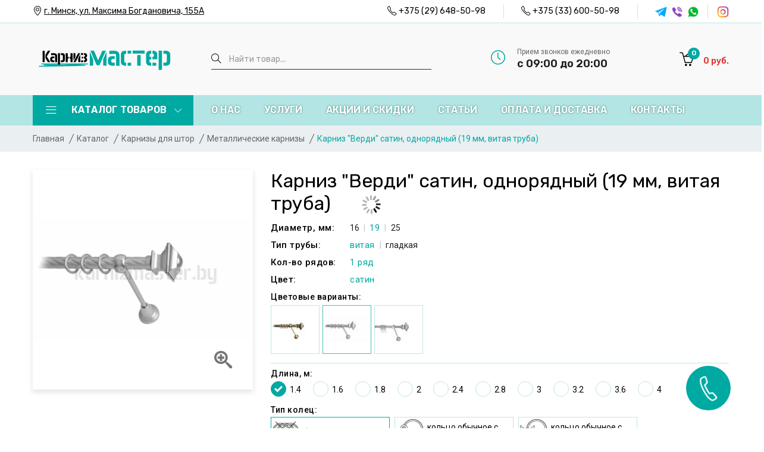

--- FILE ---
content_type: text/html; charset=UTF-8
request_url: https://karnizmaster.by/catalog/karnizyi-dlya-shtor/metallicheskie-karnizyi/179
body_size: 18278
content:
<!doctype html>
<html class="no-js" lang="en" prefix="og: http://ogp.me/ns#">
<head>
    <meta charset="UTF-8">
    
    <title>Металлический карниз Карниз &quot;Верди&quot; сатин, однорядный (19 мм, витая труба) купить в Минске</title>
    
    <meta name="description" content="Купить металлический карниз Карниз &quot;Верди&quot; сатин, однорядный (19 мм, витая труба) для штор в Минске в интернет-магазине &laquo;Карниз Мастер&raquo;. Большой выбор металлических карнизов по низким ценам. ✓Установка. Звоните ☎+375 (29) 648-50-98.">
    
    <base href="https://karnizmaster.by/">
    
    <link rel="canonical" href="https://karnizmaster.by/catalog/karnizyi-dlya-shtor/metallicheskie-karnizyi/179">
    

    
    <meta name="viewport" content="width=device-width, initial-scale=1, shrink-to-fit=no">
    <meta http-equiv="x-ua-compatible" content="ie=edge">
    
    <link rel="shortcut icon" type="image/x-icon" href="favicon.ico">
    <link rel="shortcut icon" type="image/svg+xml" href="favicon.svg">
	
	<link rel="preconnect" href="https://fonts.googleapis.com">
    <link rel="preconnect" href="https://fonts.gstatic.com" crossorigin>
    <link href="https://fonts.googleapis.com/css2?family=Poppins:wght@300;400;500;600;700;800&family=Roboto:wght@300;400;500;600;700;800&family=Rubik:wght@300;400;500;600;700;800&display=swap" rel="stylesheet">

	<link rel="stylesheet" href="assets/template/css/vendor/vendor.min.css">
	<link rel="stylesheet" href="assets/template/css/plugins/plugins.min.css">
    <link rel="stylesheet" href="assets/template/css/plugins/priority-nav-core.css">
    <link rel="stylesheet" href="assets/template/icons/icons.css">
    <link rel="stylesheet" href="assets/template/fonts/fontawesome/css/fontawesome.min.css">
    <link rel="stylesheet" href="assets/template/fonts/fontawesome/css/brands.min.css">
    <link rel="stylesheet" href="assets/template/fonts/fontawesome/css/solid.min.css">
    <link rel="stylesheet" href="assets/template/js/plugins/swipebox/css/swipebox.css">
    <link rel="stylesheet" href="assets/template/css/style.css">
   

    
    
    
    
    <meta property="og:type" content="website" />
    <meta property="og:site_name" content="KarnizMaster.BY" />
    
    <meta property="og:title" content="Металлический карниз Карниз &quot;Верди&quot; сатин, однорядный (19 мм, витая труба) купить в Минске" />
    
    <meta property="og:description" content="Купить металлический карниз Карниз &quot;Верди&quot; сатин, однорядный (19 мм, витая труба) для штор в Минске в интернет-магазине &laquo;Карниз Мастер&raquo;. Большой выбор металлических карнизов по низким ценам. ✓Установка. Звоните ☎+375 (29) 648-50-98." />
    <meta property="og:url" content="https://karnizmaster.by/catalog/karnizyi-dlya-shtor/metallicheskie-karnizyi/179" />
    <meta property="og:image" content="https://karnizmaster.by/assets/images/design/logo_link_.png" />
    <meta property="og:image:width" content="140" />
    <meta property="og:image:height" content="140" />
    
    <!-- Google tag (gtag.js) -->
<script async src="https://www.googletagmanager.com/gtag/js?id=G-8WCMTL5Q81"></script>
<script>
  window.dataLayer = window.dataLayer || [];
  function gtag(){dataLayer.push(arguments);}
  gtag('js', new Date());

  gtag('config', 'G-8WCMTL5Q81');
</script>
    <!-- Yandex.Metrika counter --> <script type="text/javascript" > (function(m,e,t,r,i,k,a){m[i]=m[i]||function(){(m[i].a=m[i].a||[]).push(arguments)}; m[i].l=1*new Date(); for (var j = 0; j < document.scripts.length; j++) {if (document.scripts[j].src === r) { return; }} k=e.createElement(t),a=e.getElementsByTagName(t)[0],k.async=1,k.src=r,a.parentNode.insertBefore(k,a)}) (window, document, "script", "https://mc.yandex.ru/metrika/tag.js", "ym"); ym(34864160, "init", { clickmap:true, trackLinks:true, accurateTrackBounce:true, webvisor:true }); </script> <noscript><div><img loading="lazy" src="https://mc.yandex.ru/watch/34864160" style="position:absolute; left:-9999px;" alt="" /></div></noscript> <!-- /Yandex.Metrika counter -->
<link rel="stylesheet" href="/assets/components/minishop2/css/web/default.css?v=888c7ca881" type="text/css" />
<link rel="stylesheet" href="/assets/components/minishop2/css/web/lib/jquery.jgrowl.min.css" type="text/css" />
<script>miniShop2Config = {"close_all_message":"\u0437\u0430\u043a\u0440\u044b\u0442\u044c \u0432\u0441\u0435","cssUrl":"\/assets\/components\/minishop2\/css\/web\/","jsUrl":"\/assets\/components\/minishop2\/js\/web\/","actionUrl":"\/assets\/components\/minishop2\/action.php","ctx":"web","price_format":[2,"."," "],"price_format_no_zeros":true,"weight_format":[3,"."," "],"weight_format_no_zeros":true};</script>
<link rel="stylesheet" href="/assets/components/quickview/css/default.css?v=25461cee" type="text/css" />
<script type="text/javascript">QuickViewConfig={"actionUrl":"\/assets\/components\/quickview\/action.php","ctx":"web","version":"2.1.19-beta"};</script>
<link rel="stylesheet" href="/assets/components/msearch2/css/web/default.css" type="text/css" />

	<script type="text/javascript">
		if (typeof mse2Config == "undefined") {mse2Config = {"cssUrl":"\/assets\/components\/msearch2\/css\/web\/","jsUrl":"\/assets\/components\/msearch2\/js\/web\/","actionUrl":"\/assets\/components\/msearch2\/action.php"};}
		if (typeof mse2FormConfig == "undefined") {mse2FormConfig = {};}
		mse2FormConfig["83fac573e9fae689b012dcf21b008072eb5bfedc"] = {"autocomplete":"results","queryVar":"query","minQuery":3,"pageId":12};
	</script>

	<script type="text/javascript">
		if (typeof mse2Config == "undefined") {mse2Config = {"cssUrl":"\/assets\/components\/msearch2\/css\/web\/","jsUrl":"\/assets\/components\/msearch2\/js\/web\/","actionUrl":"\/assets\/components\/msearch2\/action.php"};}
		if (typeof mse2FormConfig == "undefined") {mse2FormConfig = {};}
		mse2FormConfig["0e56519bb28c1a7449f3c903226bebfb5e3b7391"] = {"autocomplete":"false","queryVar":"query","minQuery":3,"pageId":12};
	</script>
<link rel="stylesheet" href="/assets/components/msoptionsprice/css/web/default.css?v=2385a7bc" type="text/css" />
<script type="text/javascript">msOptionsPriceConfig={"assetsBaseUrl":"\/assets\/","assetsUrl":"\/assets\/components\/msoptionsprice\/","actionUrl":"\/assets\/components\/msoptionsprice\/action.php","allow_zero_cost":false,"allow_zero_old_cost":true,"allow_zero_mass":false,"allow_zero_article":false,"allow_zero_count":false,"allow_remains":false,"miniShop2":{"version":"2.8.3-pl"},"ctx":"web","version":"2.5.22-beta"};</script>
<link rel="stylesheet" href="/assets/components/ajaxform/css/default.css" type="text/css" />
</head>
<body>


    <div class="main-wrapper bg-gray-9">
        
        <header class="header-area">
            <div class="header-large-device">
                <div class="header-top bg-white header-top-ptb-1 border-bottom-1 font-rubik">
                    <div class="container">
                        <div class="row align-items-center">
                            <div class="col-xl-4 col-lg-5">
                                <div class="same-style-wrap">
                                    <div class="same-style track-order">
                                        <i class="icon-location-pin"></i>
                                        <a href="https://karnizmaster.by/kontaktyi">г. Минск, ул. Максима Богдановича, 155А</a>
                                    </div>
                                </div>
                            </div>
                            <div class="col-xl-8 col-lg-7">
                                <div class="header-top-right">
                                    <div class="same-style-wrap">
                                        <div class="same-style same-style-border">
                                            <i class="icon-phone"></i>
                                            <a href="tel:+375296485098">+375 (29) 648-50-98</a>
                                        </div>
                                        <div class="same-style same-style-border">
                                            <i class="icon-phone"></i>
                                            <a href="tel:+375336005098">+375 (33) 600-50-98</a>
                                        </div>
                                    </div>
                                    <div class="social-style-1 social-style-1-mrg h-20">
                                        
                                        <a href="tg://resolve?domain=Karnizmaster"><img loading="lazy" src="assets/images/design/icon_telegram_6.png" alt="telegram"></a>
                                        
                                        
                                        <a href="viber://chat?number=%2B375296485098"><img loading="lazy" src="assets/images/design/icon_viber_6.png" alt="viber"></a>
                                        
                                        
                                        <a href="https://wa.me/375296485098"><img loading="lazy" src="assets/images/design/icon_whatsapp_6.png" alt="whatsapp"></a>
                                        
                                    </div>
                                    <div class="social-style-1 social-style-1-mrg- ml-30 social-border h-20">
                                        
                                            <a href="https://www.instagram.com/karnizmaster.by/"><img loading="lazy" src="assets/images/design/icon_instagram_2.png" alt="instagram"></a>
                                        
                                    </div>
                                </div>

                            </div>
                        </div>
                    </div>
                </div>
                <div class="header-middle header-top-ptb-8 bg-gray-3">
                    <div class="container">
                        <div class="row align-items-center">
                            <div class="col-lg-3 col-xl-3">
                                <div class="logo">
                                    <a href="https://karnizmaster.by/"><img loading="lazy" src="/assets/images/design/logo_header.png" alt="logo"></a>
                                </div>
                            </div>
                            <div class="col-lg-4 col-xl-4">
                                <div class="search-wrap-2 font-rubik mr-0">
                                    <form data-key="83fac573e9fae689b012dcf21b008072eb5bfedc" action="https://karnizmaster.by/rezultatyi-poiska" method="get" class="msearch2">
    <input type="text" name="query" placeholder="Найти товар..." value="" class="checking_use">
    <button type="submit" class="button-search"><i class="icon-magnifier"></i></button>
</form>
                                </div>
                            </div>
                            <div class="col-lg-3 col-xl-3">
                                <div class="hotline-2-wrap">
                                    <div class="hotline-2-icon">
                                        <i class="green icon-clock"></i>
                                    </div>
                                    <div class="hotline-2-content">
                                        <span>Прием звонков ежедневно</span>
                                        <div class="h5">с 09:00 до 20:00</div>
                                    </div>
                                </div>
                            </div>
                            <div class="col-lg-2 col-xl-2">
                                <div class="header-action header-action-flex" id="msMiniCart">
    <div class="same-style-2 same-style-2-font-inc header-cart">
        <a class="cart-active" href="#">
            <i class="icon-basket-loaded"></i>
            <span class="font-rubik pro-count purple ms2_total_count">0</span>
            <span class="font-rubik cart-amount"><span class="ms2_total_cost">0</span> руб.</span>
        </a>
    </div>
</div>
                            </div>
                        </div>
                    </div>
                </div>
                <div class="header-bottom bg-green-4 font-rubik">
                    <div class="container">
                        <div class="row align-items-center">
                            <div class="col-lg-4 col-xl-3">
                                <div class="main-categori-wrap main-categori-wrap-modify">
                                    <a class="categori-show" href="#"><i class="lnr lnr-menu"></i> Каталог товаров <i class="icon-arrow-down icon-right"></i></a>
                                    <div class="category-menu categori-hide categori-not-visible">
                                        <nav>
                                            <ul><li class="cr-dropdown"><a href="https://karnizmaster.by/catalog/tovaryi-so-skidkoj">Товары со скидкой</a></li><li class="cr-dropdown"><a href="https://karnizmaster.by/catalog/karnizyi-dlya-shtor">Карнизы для штор<span class="icon-arrow-right"></span></a>
                                            			<div class="category-menu-dropdown ct-menu-res-height-2 row"><div class="col-md-4 menu-cat-item">
                                                    <div>
                                                        <a href="https://karnizmaster.by/catalog/karnizyi-dlya-shtor/metallicheskie-karnizyi">
                                                            <img class="img-responsive menu-cat-img" loading="lazy" src="assets/images/category/cat-23-1.jpg" alt="Металлические карнизы">
                                                            <p class="menu-cat-caption">Металлические карнизы</p>
                                                        </a>
                                                    </div>
                                                </div><div class="col-md-4 menu-cat-item">
                                                    <div>
                                                        <a href="https://karnizmaster.by/catalog/karnizyi-dlya-shtor/trekovyij">
                                                            <img class="img-responsive menu-cat-img" loading="lazy" src="assets/images/category/cat-24-1.jpg" alt="Трековые карнизы">
                                                            <p class="menu-cat-caption">Трековые карнизы</p>
                                                        </a>
                                                    </div>
                                                </div><div class="col-md-4 menu-cat-item">
                                                    <div>
                                                        <a href="https://karnizmaster.by/catalog/karnizyi-dlya-shtor/profilnyie-karnizyi">
                                                            <img class="img-responsive menu-cat-img" loading="lazy" src="assets/images/category/cat-25-1.jpg" alt="Профильные карнизы">
                                                            <p class="menu-cat-caption">Профильные карнизы</p>
                                                        </a>
                                                    </div>
                                                </div><div class="col-md-4 menu-cat-item">
                                                    <div>
                                                        <a href="https://karnizmaster.by/catalog/karnizyi-dlya-shtor/potolochnyie-karnizyi">
                                                            <img class="img-responsive menu-cat-img" loading="lazy" src="assets/images/category/cat-26-1.jpg" alt="Потолочные карнизы">
                                                            <p class="menu-cat-caption">Потолочные карнизы</p>
                                                        </a>
                                                    </div>
                                                </div><div class="col-md-4 menu-cat-item">
                                                    <div>
                                                        <a href="https://karnizmaster.by/catalog/karnizyi-dlya-shtor/bagetnyie-karnizyi">
                                                            <img class="img-responsive menu-cat-img" loading="lazy" src="assets/images/category/cat-30-1.jpg" alt="Багетные карнизы">
                                                            <p class="menu-cat-caption">Багетные карнизы</p>
                                                        </a>
                                                    </div>
                                                </div><div class="col-md-4 menu-cat-item">
                                                    <div>
                                                        <a href="https://karnizmaster.by/catalog/karnizyi-dlya-shtor/karnizyi-dlya-rimskix-shtor">
                                                            <img class="img-responsive menu-cat-img" loading="lazy" src="assets/images/category/cat-1523-1.jpg" alt="Карнизы для римских штор">
                                                            <p class="menu-cat-caption">Карнизы для римских штор</p>
                                                        </a>
                                                    </div>
                                                </div><div class="col-md-4 menu-cat-item">
                                                    <div>
                                                        <a href="https://karnizmaster.by/catalog/karnizyi-dlya-shtor/metalloplastikovyie-karnizyi">
                                                            <img class="img-responsive menu-cat-img" loading="lazy" src="assets/images/category/cat-27-1.jpg" alt="Металлопластиковые карнизы">
                                                            <p class="menu-cat-caption">Металлопластиковые карнизы</p>
                                                        </a>
                                                    </div>
                                                </div><div class="col-md-4 menu-cat-item">
                                                    <div>
                                                        <a href="https://karnizmaster.by/catalog/karnizyi-dlya-shtor/gibkie-karnizyi">
                                                            <img class="img-responsive menu-cat-img" loading="lazy" src="assets/images/category/cat-28-1.jpg" alt="Гибкие карнизы">
                                                            <p class="menu-cat-caption">Гибкие карнизы</p>
                                                        </a>
                                                    </div>
                                                </div><div class="col-md-4 menu-cat-item">
                                                    <div>
                                                        <a href="https://karnizmaster.by/catalog/karnizyi-dlya-shtor/mini-karnizyi">
                                                            <img class="img-responsive menu-cat-img" loading="lazy" src="assets/images/category/cat-29-3.jpg" alt="Мини-карнизы (кафе)">
                                                            <p class="menu-cat-caption">Мини-карнизы (кафе)</p>
                                                        </a>
                                                    </div>
                                                </div>    <div class="col-md-12 menu-tag-list"><div class="sidebar-widget"><div class="tag-wrap sidebar-widget-tag"><a href="https://karnizmaster.by/catalog/karnizyi-dlya-shtor/belyie-karnizyi">Белые</a><a href="https://karnizmaster.by/catalog/karnizyi-dlya-shtor/chernyie-karnizyi">Черные</a><a href="https://karnizmaster.by/catalog/karnizyi-dlya-shtor/odnoryadnyie-karnizyi">Однорядные</a><a href="https://karnizmaster.by/catalog/karnizyi-dlya-shtor/dvuxryadnyie-karnizyi">Двухрядные</a><a href="https://karnizmaster.by/catalog/karnizyi-dlya-shtor/trexryadnyie-karnizyi">Трехрядные</a><a href="https://karnizmaster.by/catalog/karnizyi-dlya-shtor/nastennyie-karnizyi">Настенные</a><a href="https://karnizmaster.by/catalog/karnizyi-dlya-shtor/plastikovyie-karnizyi">Пластиковые</a><a href="https://karnizmaster.by/catalog/karnizyi-dlya-shtor/karnizyi-dlya-lyuversov">Для люверсов</a><a href="https://karnizmaster.by/catalog/karnizyi-dlya-shtor/karnizyi-dlya-gostinoj">Для гостиной</a><a href="https://karnizmaster.by/catalog/karnizyi-dlya-shtor/karnizyi-dlya-spalni">Для спальни</a><a href="https://karnizmaster.by/catalog/karnizyi-dlya-shtor/karnizyi-dlya-kuxni">Для кухни</a><a href="https://karnizmaster.by/catalog/karnizyi-dlya-shtor/karnizyi-dlya-balkona">Для балкона</a><a href="https://karnizmaster.by/catalog/karnizyi-dlya-shtor/karnizyi-dlya-natyazhnyix-potolkov">Для натяжных потолков</a><a href="https://karnizmaster.by/catalog/karnizyi-dlya-shtor/karnizyi-dlya-podvesnogo-potolka">Для подвесных потолков</a><a href="https://karnizmaster.by/catalog/karnizyi-dlya-shtor/karnizyi-eskar">Эскар</a><a href="https://karnizmaster.by/catalog/karnizyi-dlya-shtor/karnizyi-1-metr">1 метр</a><a href="https://karnizmaster.by/catalog/karnizyi-dlya-shtor/karnizyi-2-metra">2 метра</a><a href="https://karnizmaster.by/catalog/karnizyi-dlya-shtor/karnizyi-2-5-metra">2,5 метра</a><a href="https://karnizmaster.by/catalog/karnizyi-dlya-shtor/3-metra">3 метра</a><a href="https://karnizmaster.by/catalog/karnizyi-dlya-shtor/karnizyi-4-metra">4 метра</a><a href="https://karnizmaster.by/catalog/karnizyi-dlya-shtor/karnizyi-5-metrov">5 метров</a><a href="https://karnizmaster.by/catalog/karnizyi-dlya-shtor/karnizyi-3-metra-dvuxryadnyie">3 метра двухрядный</a><a href="https://karnizmaster.by/catalog/karnizyi-dlya-shtor/karnizyi-gibkie-dvuxryadnyie">Гибкий двухрядный</a><a href="https://karnizmaster.by/catalog/karnizyi-dlya-shtor/karnizyi-metallicheskie-potolochnyie">Металлический потолочный</a><a href="https://karnizmaster.by/catalog/karnizyi-dlya-shtor/karnizyi-flat">Flat</a><a href="https://karnizmaster.by/catalog/karnizyi-dlya-shtor/dlya-skoshennogo-okna">Для скошенного окна</a><a href="https://karnizmaster.by/catalog/karnizyi-dlya-shtor/karnizyi-dlya-skoshennogo-okna">Рельсовые</a><a href="https://karnizmaster.by/catalog/karnizyi-dlya-shtor/karnizyi-loft">Лофт</a><a href="https://karnizmaster.by/catalog/karnizyi-dlya-shtor/karnizyi-dlya-terrasyi">Для террасы</a></div></div></div></div>
                                            	</li><li class="cr-dropdown"><a href="https://karnizmaster.by/catalog/rulonnyie-shtoryi">Рулонные шторы<span class="icon-arrow-right"></span></a>
                                            			<div class="category-menu-dropdown ct-menu-res-height-2 row"><div class="col-md-4 menu-cat-item">
                                                    <div>
                                                        <a href="https://karnizmaster.by/catalog/rulonnyie-shtoryi/shtoryi-den-noch">
                                                            <img class="img-responsive menu-cat-img" loading="lazy" src="assets/images/category/cat-31-5.jpg" alt="Шторы день-ночь">
                                                            <p class="menu-cat-caption">Шторы день-ночь</p>
                                                        </a>
                                                    </div>
                                                </div><div class="col-md-4 menu-cat-item">
                                                    <div>
                                                        <a href="https://karnizmaster.by/catalog/rulonnyie-shtoryi/shtoryi-mini">
                                                            <img class="img-responsive menu-cat-img" loading="lazy" src="assets/images/category/cat-32-2.jpg" alt="Рулонные мини-шторы">
                                                            <p class="menu-cat-caption">Рулонные мини-шторы</p>
                                                        </a>
                                                    </div>
                                                </div><div class="col-md-4 menu-cat-item">
                                                    <div>
                                                        <a href="https://karnizmaster.by/catalog/rulonnyie-shtoryi/shtoryi-blekaut">
                                                            <img class="img-responsive menu-cat-img" loading="lazy" src="assets/images/category/cat-33-2.jpg" alt="Шторы блэкаут">
                                                            <p class="menu-cat-caption">Шторы блэкаут</p>
                                                        </a>
                                                    </div>
                                                </div><div class="col-md-4 menu-cat-item">
                                                    <div>
                                                        <a href="https://karnizmaster.by/catalog/rulonnyie-shtoryi/shtoryi-v-korobe-s-napravlyayushhimi-uni">
                                                            <img class="img-responsive menu-cat-img" loading="lazy" src="assets/images/category/cat-67-2.jpg" alt="Шторы UNI">
                                                            <p class="menu-cat-caption">Шторы UNI</p>
                                                        </a>
                                                    </div>
                                                </div><div class="col-md-4 menu-cat-item">
                                                    <div>
                                                        <a href="https://karnizmaster.by/catalog/rulonnyie-shtoryi/plisse">
                                                            <img class="img-responsive menu-cat-img" loading="lazy" src="assets/images/category/cat-34-4.jpg" alt="Плиссе">
                                                            <p class="menu-cat-caption">Плиссе</p>
                                                        </a>
                                                    </div>
                                                </div><div class="col-md-4 menu-cat-item">
                                                    <div>
                                                        <a href="https://karnizmaster.by/catalog/rulonnyie-shtoryi/bambukovyie-shtoryi">
                                                            <img class="img-responsive menu-cat-img" loading="lazy" src="assets/images/category/cat-1524-2.jpg" alt="Бамбуковые шторы">
                                                            <p class="menu-cat-caption">Бамбуковые шторы</p>
                                                        </a>
                                                    </div>
                                                </div>    <div class="col-md-12 menu-tag-list"><div class="sidebar-widget"><div class="tag-wrap sidebar-widget-tag"><a href="https://karnizmaster.by/catalog/rulonnyie-shtoryi/belyie-rulonnyie-shtoryi">Белые</a><a href="https://karnizmaster.by/catalog/rulonnyie-shtoryi/seryie-rulonnyie-shtoryi">Серые</a><a href="https://karnizmaster.by/catalog/rulonnyie-shtoryi/gotovyie-rulonnyie-shtoryi">Готовые</a><a href="https://karnizmaster.by/catalog/rulonnyie-shtoryi/svobodnovisyashhie-rulonnyie-shtoryi">Свободновисящие</a><a href="https://karnizmaster.by/catalog/rulonnyie-shtoryi/rulonnyie-shtoryi-bez-sverleniya">Без сверления</a><a href="https://karnizmaster.by/catalog/rulonnyie-shtoryi/rulonnyie-shtoryi-dlya-balkona">Для балкона</a><a href="https://karnizmaster.by/catalog/rulonnyie-shtoryi/rulonnyie-shtoryi-dlya-dveri">Для двери</a><a href="https://karnizmaster.by/catalog/rulonnyie-shtoryi/rulonnyie-shtoryi-dlya-kuxni">Для кухни</a><a href="https://karnizmaster.by/catalog/rulonnyie-shtoryi/dlya-derevyannyix-okon">Для деревянных окон</a><a href="https://karnizmaster.by/catalog/rulonnyie-shtoryi/bordovyie">Бордовые</a><a href="https://karnizmaster.by/catalog/rulonnyie-shtoryi/krasnyie">Красные</a><a href="https://karnizmaster.by/catalog/rulonnyie-shtoryi/chernyie">Черные</a><a href="https://karnizmaster.by/catalog/rulonnyie-shtoryi/130-sm">130 см</a><a href="https://karnizmaster.by/catalog/rulonnyie-shtoryi/150-sm">150 см</a><a href="https://karnizmaster.by/catalog/rulonnyie-shtoryi/160-sm">160 см</a><a href="https://karnizmaster.by/catalog/rulonnyie-shtoryi/200-sm">200 см</a></div></div></div></div>
                                            	</li><li class="cr-dropdown"><a href="https://karnizmaster.by/catalog/komplektuyushhie-dlya-metallicheskix-karnizov">Комплектующие для металлических карнизов<span class="icon-arrow-right"></span></a>
                                            			<div class="category-menu-dropdown ct-menu-res-height-2 row"><div class="col-md-4 menu-cat-item">
                                                    <div>
                                                        <a href="https://karnizmaster.by/catalog/komplektuyushhie-dlya-metallicheskix-karnizov/trubyi-dlya-karnizov">
                                                            <img class="img-responsive menu-cat-img" loading="lazy" src="assets/images/category/cat-68-1.jpg" alt="Трубы для карниза">
                                                            <p class="menu-cat-caption">Трубы для карниза</p>
                                                        </a>
                                                    </div>
                                                </div><div class="col-md-4 menu-cat-item">
                                                    <div>
                                                        <a href="https://karnizmaster.by/catalog/komplektuyushhie-dlya-metallicheskix-karnizov/nakonechniki-dlya-karnizov">
                                                            <img class="img-responsive menu-cat-img" loading="lazy" src="assets/images/category/cat-69-1.jpg" alt="Наконечники для карнизов">
                                                            <p class="menu-cat-caption">Наконечники для карнизов</p>
                                                        </a>
                                                    </div>
                                                </div><div class="col-md-4 menu-cat-item">
                                                    <div>
                                                        <a href="https://karnizmaster.by/catalog/komplektuyushhie-dlya-metallicheskix-karnizov/kronshtejnyi-dlya-karnizov">
                                                            <img class="img-responsive menu-cat-img" loading="lazy" src="assets/images/category/cat-70-1.jpg" alt="Кронштейны для карнизов">
                                                            <p class="menu-cat-caption">Кронштейны для карнизов</p>
                                                        </a>
                                                    </div>
                                                </div><div class="col-md-4 menu-cat-item">
                                                    <div>
                                                        <a href="https://karnizmaster.by/catalog/komplektuyushhie-dlya-metallicheskix-karnizov/kolcza-kryuchki-zazhimyi">
                                                            <img class="img-responsive menu-cat-img" loading="lazy" src="assets/images/category/cat-71-2.jpg" alt="Кольца, крючки, зажимы">
                                                            <p class="menu-cat-caption">Кольца, крючки, зажимы</p>
                                                        </a>
                                                    </div>
                                                </div><div class="col-md-4 menu-cat-item">
                                                    <div>
                                                        <a href="https://karnizmaster.by/catalog/komplektuyushhie-dlya-metallicheskix-karnizov/dopolnitelnyie-komplektuyushhie">
                                                            <img class="img-responsive menu-cat-img" loading="lazy" src="assets/images/category/cat-72-1.jpg" alt="Дополнительные комплектующие">
                                                            <p class="menu-cat-caption">Дополнительные комплектующие</p>
                                                        </a>
                                                    </div>
                                                </div>    <div class="col-md-12 menu-tag-list"><div class="sidebar-widget"><div class="tag-wrap sidebar-widget-tag"><a href="https://karnizmaster.by/catalog/komplektuyushhie-dlya-metallicheskix-karnizov/soediniteli-dlya-karnizov">Соединители для карнизов</a><a href="https://karnizmaster.by/catalog/komplektuyushhie-dlya-metallicheskix-karnizov/vitrazhnaya-shtanga">Витражная штанга</a></div></div></div></div>
                                            	</li><li class="cr-dropdown"><a href="https://karnizmaster.by/catalog/komplektuyushhie-dlya-potolochnyix-karnizov">Комплектующие для потолочных карнизов<span class="icon-arrow-right"></span></a>
                                            			<div class="category-menu-dropdown ct-menu-res-height-2 row"><div class="col-md-4 menu-cat-item">
                                                    <div>
                                                        <a href="https://karnizmaster.by/catalog/komplektuyushhie-dlya-potolochnyix-karnizov/dekorativnaya-lenta">
                                                            <img class="img-responsive menu-cat-img" loading="lazy" src="assets/images/category/cat-73-1.jpg" alt="Декоративные ленты для карниза">
                                                            <p class="menu-cat-caption">Декоративные ленты для карниза</p>
                                                        </a>
                                                    </div>
                                                </div><div class="col-md-4 menu-cat-item">
                                                    <div>
                                                        <a href="https://karnizmaster.by/catalog/komplektuyushhie-dlya-potolochnyix-karnizov/potolochnyij-profil">
                                                            <img class="img-responsive menu-cat-img" loading="lazy" src="assets/images/category/cat-74-1.jpg" alt="Потолочный профиль">
                                                            <p class="menu-cat-caption">Потолочный профиль</p>
                                                        </a>
                                                    </div>
                                                </div><div class="col-md-4 menu-cat-item">
                                                    <div>
                                                        <a href="https://karnizmaster.by/catalog/komplektuyushhie-dlya-potolochnyix-karnizov/furnitura-dlya-potolochnyix-karnizov">
                                                            <img class="img-responsive menu-cat-img" loading="lazy" src="assets/images/category/cat-75-1.jpg" alt="Фурнитура для карнизов">
                                                            <p class="menu-cat-caption">Фурнитура для карнизов</p>
                                                        </a>
                                                    </div>
                                                </div>    </div>
                                            	</li><li class="cr-dropdown"><a href="https://karnizmaster.by/catalog/komplektuyushhie-dlya-rulonnyix-shtor">Комплектующие для рулонных штор<span class="icon-arrow-right"></span></a>
                                            			<div class="category-menu-dropdown ct-menu-res-height-2 row"><div class="col-md-4 menu-cat-item">
                                                    <div>
                                                        <a href="https://karnizmaster.by/catalog/komplektuyushhie-dlya-rulonnyix-shtor/furnitura-dlya-rulonnyix-shtor">
                                                            <img class="img-responsive menu-cat-img" loading="lazy" src="assets/images/category/cat-2009-1.jpg" alt="Фурнитура для рулонных штор">
                                                            <p class="menu-cat-caption">Фурнитура для рулонных штор</p>
                                                        </a>
                                                    </div>
                                                </div>    </div>
                                            	</li><li class="cr-dropdown"><a href="https://karnizmaster.by/catalog/aksessuaryi-dlya-shtor">Аксессуары для штор<span class="icon-arrow-right"></span></a>
                                            			<div class="category-menu-dropdown ct-menu-res-height-2 row"><div class="col-md-4 menu-cat-item">
                                                    <div>
                                                        <a href="https://karnizmaster.by/catalog/aksessuaryi-dlya-shtor/derzhateli-dlya-shtor">
                                                            <img class="img-responsive menu-cat-img" loading="lazy" src="assets/images/category/cat-80-5.jpg" alt="Держатели для штор">
                                                            <p class="menu-cat-caption">Держатели для штор</p>
                                                        </a>
                                                    </div>
                                                </div><div class="col-md-4 menu-cat-item">
                                                    <div>
                                                        <a href="https://karnizmaster.by/catalog/aksessuaryi-dlya-shtor/lyuversyi-dlya-shtor">
                                                            <img class="img-responsive menu-cat-img" loading="lazy" src="assets/images/category/cat-81-5.jpg" alt="Люверсы для штор">
                                                            <p class="menu-cat-caption">Люверсы для штор</p>
                                                        </a>
                                                    </div>
                                                </div><div class="col-md-4 menu-cat-item">
                                                    <div>
                                                        <a href="https://karnizmaster.by/catalog/aksessuaryi-dlya-shtor/magnitnyie-klipsyi">
                                                            <img class="img-responsive menu-cat-img" loading="lazy" src="assets/images/category/cat-82-5.jpg" alt="Магнитные клипсы для штор">
                                                            <p class="menu-cat-caption">Магнитные клипсы для штор</p>
                                                        </a>
                                                    </div>
                                                </div>    </div>
                                            	</li><li class="cr-dropdown"><a href="https://karnizmaster.by/catalog/moskitnyie-setki">Москитные сетки<span class="icon-arrow-right"></span></a>
                                            			<div class="category-menu-dropdown ct-menu-res-height-2 row"><div class="col-md-4 menu-cat-item">
                                                    <div>
                                                        <a href="https://karnizmaster.by/catalog/moskitnyie-setki/setki-okonnyie">
                                                            <img class="img-responsive menu-cat-img" loading="lazy" src="assets/images/1745409288929.jpg" alt="Сетки оконные">
                                                            <p class="menu-cat-caption">Сетки оконные</p>
                                                        </a>
                                                    </div>
                                                </div><div class="col-md-4 menu-cat-item">
                                                    <div>
                                                        <a href="https://karnizmaster.by/catalog/moskitnyie-setki/setki-dvernyie">
                                                            <img class="img-responsive menu-cat-img" loading="lazy" src="assets/images/1745409288924.jpg" alt="Сетки дверные">
                                                            <p class="menu-cat-caption">Сетки дверные</p>
                                                        </a>
                                                    </div>
                                                </div></div>
                                            	</li>
                                                <li class="cr-dropdown"><a onclick="ym(34864160, 'reachGoal', 'referralTransfer'); return true;" href="https://art-karnizy.by/" target="_blank">Лепнина <span class="icon-login icons" style="font-size: 14px;top: 20%;"></span></a></li>
                                                <li class="cr-dropdown"><a onclick="ym(34864160, 'reachGoal', 'referralTransfer'); return true;" href="http://plasters.by/" target="_blank">Жидкие обои <span class="icon-login icons" style="font-size: 14px;top: 20%;"></span></a></li>
                                                </ul>
                                        </nav>
                                    </div>
                                </div>
                            </div>
                            
                            <div class=" col-lg-8 col-xl-9">
                                <div class="main-menu main-menu-padding-1 main-menu-lh-5">
                                    <nav>
                                        <ul class=" "><li class=" first"><a class="text-uppercase" href="https://karnizmaster.by/o-magazine">О нас</a></li><li class=" "><a class="text-uppercase" href="https://karnizmaster.by/uslugi">Услуги</a><ul class="sub-menu-style "><li class=" first"><a class="text-uppercase" href="https://karnizmaster.by/uslugi/vyizov-zamershhika">Вызов замерщика</a></li><li class=" "><a class="text-uppercase" href="https://karnizmaster.by/uslugi/ustanovka-karnizov">Установка карнизов</a></li><li class=" "><a class="text-uppercase" href="https://karnizmaster.by/uslugi/ustanovka-rolshtor">Установка рольштор</a></li><li class=" last"><a class="text-uppercase" href="https://karnizmaster.by/uslugi/rulonnyie-shtoryi-na-zakaz">Рулонные шторы на заказ</a></li></ul></li><li class=" "><a class="text-uppercase" href="https://karnizmaster.by/akcii-na-karnizy">Акции и скидки</a></li><li class=" "><a class="text-uppercase" href="https://karnizmaster.by/stati">Статьи</a></li><li class=" "><a class="text-uppercase" href="https://karnizmaster.by/oplata-i-dostavka">Оплата и доставка</a></li><li class=" last"><a class="text-uppercase" href="https://karnizmaster.by/kontaktyi">Контакты</a></li></ul>
                                    </nav>
                                </div>
                            </div>
                        </div>
                    </div>
                </div>
            </div>
            <div class="header-small-device small-device-ptb-1">
                <div class="container">
                    <div class="row align-items-center">
                        <div class="col-7">
                            <div class="mobile-logo">
                                <a href="https://karnizmaster.by/">
                                    <img class="img-fluid" alt="logo" loading="lazy" src="/assets/images/design/logo_header.png">
                                </a>
                            </div>
                        </div>
                        <div class="col-5">
                            <div class="header-action header-action-flex" id="msMiniCart">
    <div class="same-style-2 same-style-2-font-inc header-cart">
        <a class="cart-active" href="#">
            <i class="icon-basket-loaded"></i><span class="pro-count purple ms2_total_count">0</span>
        </a>
    </div>
    <div class="same-style-2 main-menu-icon">
        <a class="mobile-header-button-active" href="#"><i class="icon-menu"></i> </a>
    </div>
</div>
                        </div>
                    </div>
                </div>
            </div>
        </header>
        <!-- mini cart start -->
        <div class="sidebar-cart-active">
            <div class="sidebar-cart-all" id="miniCartList">
                <span class="cart-caption">Ваша корзина</span>
<span class="cart-close"><i class="icon_close"></i></span>

<div class="cart-content" id="msCart">
            
</div>
            </div>
        </div>
        <!-- mobile header start -->
        <div class="mobile-header-active mobile-header-wrapper-style">
            <div class="clickalbe-sidebar-wrap">
                <a class="sidebar-close"><i class="icon_close"></i></a>
                <div class="mobile-header-content-area">
                    <div class="mobile-search mobile-header-padding-border-1">
                        <form data-key="0e56519bb28c1a7449f3c903226bebfb5e3b7391" class="search-form msearch2" action="https://karnizmaster.by/rezultatyi-poiska" method="get">
    <input type="text" name="query" placeholder="Найти товар..." value="">
    <button type="submit" class="button-search"><i class="icon-magnifier"></i></button>
</form>
                    </div>
                    <div class="mobile-menu-wrap mobile-header-padding-border-2">
                        <!-- mobile menu start -->
                        <nav>
                            <ul class="mobile-menu"><li><a href="https://karnizmaster.by/">Главная</a></li><li><a href="https://karnizmaster.by/o-magazine">О нас</a></li><li class="menu-item-has-children"><a href="https://karnizmaster.by/catalog">Каталог</a><ul class="dropdown"><li><a href="https://karnizmaster.by/catalog/tovaryi-so-skidkoj">Товары со скидкой</a></li><li class="menu-item-has-children"><a href="https://karnizmaster.by/catalog/karnizyi-dlya-shtor">Карнизы для штор</a>
<ul class="dropdown"><li><a href="https://karnizmaster.by/catalog/karnizyi-dlya-shtor/metallicheskie-karnizyi">Металлические карнизы</a></li><li><a href="https://karnizmaster.by/catalog/karnizyi-dlya-shtor/trekovyij">Трековые карнизы</a></li><li><a href="https://karnizmaster.by/catalog/karnizyi-dlya-shtor/profilnyie-karnizyi">Профильные карнизы</a></li><li><a href="https://karnizmaster.by/catalog/karnizyi-dlya-shtor/potolochnyie-karnizyi">Потолочные карнизы</a></li><li><a href="https://karnizmaster.by/catalog/karnizyi-dlya-shtor/bagetnyie-karnizyi">Багетные карнизы</a></li><li><a href="https://karnizmaster.by/catalog/karnizyi-dlya-shtor/karnizyi-dlya-rimskix-shtor">Карнизы для римских штор</a></li><li><a href="https://karnizmaster.by/catalog/karnizyi-dlya-shtor/metalloplastikovyie-karnizyi">Металлопластиковые карнизы</a></li><li><a href="https://karnizmaster.by/catalog/karnizyi-dlya-shtor/gibkie-karnizyi">Гибкие карнизы</a></li><li><a href="https://karnizmaster.by/catalog/karnizyi-dlya-shtor/mini-karnizyi">Мини-карнизы (кафе)</a></li></ul>
</li><li class="menu-item-has-children"><a href="https://karnizmaster.by/catalog/rulonnyie-shtoryi">Рулонные шторы</a>
<ul class="dropdown"><li><a href="https://karnizmaster.by/catalog/rulonnyie-shtoryi/shtoryi-den-noch">Шторы день-ночь</a></li><li><a href="https://karnizmaster.by/catalog/rulonnyie-shtoryi/shtoryi-mini">Рулонные мини-шторы</a></li><li><a href="https://karnizmaster.by/catalog/rulonnyie-shtoryi/shtoryi-blekaut">Шторы блэкаут</a></li><li><a href="https://karnizmaster.by/catalog/rulonnyie-shtoryi/shtoryi-v-korobe-s-napravlyayushhimi-uni">Шторы UNI</a></li><li><a href="https://karnizmaster.by/catalog/rulonnyie-shtoryi/plisse">Плиссе</a></li><li><a href="https://karnizmaster.by/catalog/rulonnyie-shtoryi/bambukovyie-shtoryi">Бамбуковые шторы</a></li></ul>
</li><li class="menu-item-has-children"><a href="https://karnizmaster.by/catalog/komplektuyushhie-dlya-metallicheskix-karnizov">Комплектующие для металлических карнизов</a>
<ul class="dropdown"><li><a href="https://karnizmaster.by/catalog/komplektuyushhie-dlya-metallicheskix-karnizov/trubyi-dlya-karnizov">Трубы для карниза</a></li><li><a href="https://karnizmaster.by/catalog/komplektuyushhie-dlya-metallicheskix-karnizov/nakonechniki-dlya-karnizov">Наконечники для карнизов</a></li><li><a href="https://karnizmaster.by/catalog/komplektuyushhie-dlya-metallicheskix-karnizov/kronshtejnyi-dlya-karnizov">Кронштейны для карнизов</a></li><li><a href="https://karnizmaster.by/catalog/komplektuyushhie-dlya-metallicheskix-karnizov/kolcza-kryuchki-zazhimyi">Кольца, крючки, зажимы</a></li><li><a href="https://karnizmaster.by/catalog/komplektuyushhie-dlya-metallicheskix-karnizov/dopolnitelnyie-komplektuyushhie">Дополнительные комплектующие</a></li></ul>
</li><li class="menu-item-has-children"><a href="https://karnizmaster.by/catalog/komplektuyushhie-dlya-potolochnyix-karnizov">Комплектующие для потолочных карнизов</a>
<ul class="dropdown"><li><a href="https://karnizmaster.by/catalog/komplektuyushhie-dlya-potolochnyix-karnizov/dekorativnaya-lenta">Декоративные ленты для карниза</a></li><li><a href="https://karnizmaster.by/catalog/komplektuyushhie-dlya-potolochnyix-karnizov/potolochnyij-profil">Потолочный профиль</a></li><li><a href="https://karnizmaster.by/catalog/komplektuyushhie-dlya-potolochnyix-karnizov/furnitura-dlya-potolochnyix-karnizov">Фурнитура для карнизов</a></li></ul>
</li><li class="menu-item-has-children"><a href="https://karnizmaster.by/catalog/komplektuyushhie-dlya-rulonnyix-shtor">Комплектующие для рулонных штор</a>
<ul class="dropdown"><li><a href="https://karnizmaster.by/catalog/komplektuyushhie-dlya-rulonnyix-shtor/furnitura-dlya-rulonnyix-shtor">Фурнитура для рулонных штор</a></li></ul>
</li><li class="menu-item-has-children"><a href="https://karnizmaster.by/catalog/aksessuaryi-dlya-shtor">Аксессуары для штор</a>
<ul class="dropdown"><li><a href="https://karnizmaster.by/catalog/aksessuaryi-dlya-shtor/derzhateli-dlya-shtor">Держатели для штор</a></li><li><a href="https://karnizmaster.by/catalog/aksessuaryi-dlya-shtor/lyuversyi-dlya-shtor">Люверсы для штор</a></li><li><a href="https://karnizmaster.by/catalog/aksessuaryi-dlya-shtor/magnitnyie-klipsyi">Магнитные клипсы для штор</a></li></ul>
</li><li class="menu-item-has-children"><a href="https://karnizmaster.by/catalog/moskitnyie-setki">Москитные сетки</a>
<ul class="dropdown"><li><a href="https://karnizmaster.by/catalog/moskitnyie-setki/setki-okonnyie">Сетки оконные</a></li><li><a href="https://karnizmaster.by/catalog/moskitnyie-setki/setki-dvernyie">Сетки дверные</a></li></ul>
</li>
<li><a onclick="ym(34864160, 'reachGoal', 'referralTransfer'); return true;" href="https://art-karnizy.by/" target="_blank">Лепнина </a><span class="icon-login icons" style="top: 10px;position: absolute;right: 0;"></span></li>
<li><a onclick="ym(34864160, 'reachGoal', 'referralTransfer'); return true;" href="http://plasters.by/" target="_blank">Жидкие обои </a><span class="icon-login icons" style="top: 10px;position: absolute;right: 0;"></span></li>
</ul></li><li class="menu-item-has-children"><a href="https://karnizmaster.by/uslugi">Услуги</a>
<ul class="dropdown"><li><a href="https://karnizmaster.by/uslugi/vyizov-zamershhika">Вызов замерщика</a></li><li><a href="https://karnizmaster.by/uslugi/ustanovka-karnizov">Установка карнизов</a></li><li><a href="https://karnizmaster.by/uslugi/ustanovka-rolshtor">Установка рольштор</a></li><li><a href="https://karnizmaster.by/uslugi/rulonnyie-shtoryi-na-zakaz">Рулонные шторы на заказ</a></li></ul>
</li><li><a href="https://karnizmaster.by/akcii-na-karnizy">Акции и скидки</a></li><li><a href="https://karnizmaster.by/stati">Статьи</a></li><li><a href="https://karnizmaster.by/oplata-i-dostavka">Оплата и доставка</a></li><li><a href="https://karnizmaster.by/kontaktyi">Контакты</a></li></ul>
                            
                        </nav>
                        <!-- mobile menu end -->
                    </div>
                    <div class="mobile-contact-info">
                        <ul>
                            <li><i class="icon-location-pin"></i>г. Минск, ул. Максима Богдановича, 155А</li>
                            <li><i class="icon-phone "></i><a href="tel:+375296485098">+375 (29) 648-50-98</a></li>
                            <li><i class="icon-phone "></i><a href="tel:+375336005098">+375 (33) 600-50-98</a></li>
                        </ul>
                    </div>
                    <div class="mobile-social-icon pt-20">
                        
                        <a href="tg://resolve?domain=Karnizmaster"><img loading="lazy" src="assets/images/design/icon_telegram_4.png" alt="telegram"></a>
                        
                        
                        <a href="viber://chat?number=%2B375296485098"><img loading="lazy" src="assets/images/design/icon_viber_4.png" alt="viber"></a>
                        
                        
                        <a href="https://wa.me/375296485098"><img loading="lazy" src="assets/images/design/icon_whatsapp_4.png" alt="whatsapp"></a>
                        
                        
                        <a href="https://www.instagram.com/karnizmaster.by/"><img loading="lazy" src="assets/images/design/icon_instagram_3.png" alt="whatsapp"></a>
                        
                    </div>
                </div>
            </div>
        </div>
<div class="breadcrumb-area bg-gray-7 d-none d-md-block">
    <div class="container">
        <div class="breadcrumb-content">
            <ul itemscope itemtype="https://schema.org/BreadcrumbList"><li itemprop="itemListElement" itemscope itemtype="https://schema.org/ListItem"><a href="https://karnizmaster.by/" itemprop="item"><span itemprop="name">Главная</span></a><meta itemprop="position" content="1" /></li>
<li itemprop="itemListElement" itemscope itemtype="https://schema.org/ListItem"><a href="https://karnizmaster.by/catalog" itemprop="item"><span itemprop="name">Каталог</span></a><meta itemprop="position" content="2" /></li>
<li itemprop="itemListElement" itemscope itemtype="https://schema.org/ListItem"><a href="https://karnizmaster.by/catalog/karnizyi-dlya-shtor" itemprop="item"><span itemprop="name">Карнизы для штор</span></a><meta itemprop="position" content="3" /></li>
<li itemprop="itemListElement" itemscope itemtype="https://schema.org/ListItem"><a href="https://karnizmaster.by/catalog/karnizyi-dlya-shtor/metallicheskie-karnizyi" itemprop="item"><span itemprop="name">Металлические карнизы</span></a><meta itemprop="position" content="4" /></li>
<li itemprop="itemListElement" itemscope
          itemtype="https://schema.org/ListItem" class="active"><span itemprop="name">Карниз "Верди" сатин, однорядный (19 мм, витая труба)</span><meta itemprop="position" content="5" /></li></ul>
        </div>
    </div>
</div>

<div class="product-details-area bg-white pt-30 pb-30" id="msProduct">
    <form class="ms2_form msoptionsprice-product" method="post">
    <div class="container">
        <div class="row">
            <div class="col-xl-4 col-lg-5 col-md-6">
                <div class="product-details-tab">
    <div class="pro-dec-big-img-slider shadow-wrap">
                        <div class="easyzoom-style">
            <div class="easyzoom- easyzoom--overlay">
                <img loading="lazy" src="/assets/images/products/179/big/verdi-030.jpg" class="img-fluid" alt="Карниз &quot;Верди&quot; сатин, однорядный (19 мм, витая труба) - 562">
            </div>
            <a class="easyzoom-pop-up img-popup" href="/assets/images/products/179/big/verdi-030.jpg"><i class="ico-zoom-in"></i></a>
        </div>
                    </div>
    </div>
            </div>
            <div class="col-xl-8 col-lg-7 col-md-6">
                <div class="product-details-content pro-details-content-mrg">
                    <h1>Карниз "Верди" сатин, однорядный (19 мм, витая труба)</h1>
                    
                    
                    <div class="product-details-meta">
                        <ul>
                            <li>
    
    <span>Диаметр, мм:</span>
    <a href="https://karnizmaster.by/catalog/karnizyi-dlya-shtor/metallicheskie-karnizyi/290" class="product-meta-link" onclick="ym(34864160,'reachGoal','usingProductLinking'); return true;">16</a><span class="product-meta-link current">19</span><a href="https://karnizmaster.by/catalog/karnizyi-dlya-shtor/metallicheskie-karnizyi/954" class="product-meta-link" onclick="ym(34864160,'reachGoal','usingProductLinking'); return true;">25</a>
</li><li>
    
    <span>Тип трубы:</span>
    <span class="product-meta-link current">витая</span><a href="https://karnizmaster.by/catalog/karnizyi-dlya-shtor/metallicheskie-karnizyi/177" class="product-meta-link" onclick="ym(34864160,'reachGoal','usingProductLinking'); return true;">гладкая</a>
</li><li>
    
    <span>Кол-во рядов:</span>
    <span class="product-meta-link current">1 ряд</span>
</li>
<li>
    <span>Цвет:</span>
    <span class="product-meta-link current">сатин</span>
</li>

                        </ul>
                    </div>
                    
                     
                    	<div class="product-details-color-wrap border-bottom-1 pb-10">
                            <span>Цветовые варианты:</span>
                            

<div class="product-details-color-content"><ul><li>
    <a class="product-color-link" href="catalog/karnizyi-dlya-shtor/metallicheskie-karnizyi/175" onclick="ym(34864160,'reachGoal','usingProductLinking'); return true;">
        <img loading="lazy" src="/assets/components/phpthumbof/cache/verdi-030.e271d4d4c395bcba4d98ac1b4c93b3c5.jpg" alt="антик" title="антик">
    </a>
</li><li>
    <span class="product-color-link current">
        <img loading="lazy" src="/assets/components/phpthumbof/cache/verdi-030.eb5d21ec86dbca794bc396744572d772.jpg" alt="сатин" title="сатин">
    </span>
</li><li>
    <a class="product-color-link" href="catalog/karnizyi-dlya-shtor/metallicheskie-karnizyi/738" onclick="ym(34864160,'reachGoal','usingProductLinking'); return true;">
        <img loading="lazy" src="/assets/components/phpthumbof/cache/s16-22-3.1c16c31abdd1c18a1ffad97c1b29ea90.jpg" alt="хром" title="хром">
    </a>
</li></ul></div>



                        </div>
                    
                    <input type="hidden" name="id" value="179"/>
                    
                    
                        <div class="product-details-mod pt-10">
	<span class="mod-caption" for="option_productLengthMetr">Длина, м:</span>
	<div class="product-details-mod-content">
		<div class="form_el"
                >
                        <span class="input-parent">
            <input type="radio" value="1.4" name="options[productLengthMetr]" id="productLengthMetr-0" checked="checked"  />
            <label class="pb-5 mod_btn" for="productLengthMetr-0">1.4</label>
            </span>
                        <span class="input-parent">
            <input type="radio" value="1.6" name="options[productLengthMetr]" id="productLengthMetr-1"   />
            <label class="pb-5 mod_btn" for="productLengthMetr-1">1.6</label>
            </span>
                        <span class="input-parent">
            <input type="radio" value="1.8" name="options[productLengthMetr]" id="productLengthMetr-2"   />
            <label class="pb-5 mod_btn" for="productLengthMetr-2">1.8</label>
            </span>
                        <span class="input-parent">
            <input type="radio" value="2" name="options[productLengthMetr]" id="productLengthMetr-3"   />
            <label class="pb-5 mod_btn" for="productLengthMetr-3">2</label>
            </span>
                        <span class="input-parent">
            <input type="radio" value="2.4" name="options[productLengthMetr]" id="productLengthMetr-4"   />
            <label class="pb-5 mod_btn" for="productLengthMetr-4">2.4</label>
            </span>
                        <span class="input-parent">
            <input type="radio" value="2.8" name="options[productLengthMetr]" id="productLengthMetr-5"   />
            <label class="pb-5 mod_btn" for="productLengthMetr-5">2.8</label>
            </span>
                        <span class="input-parent">
            <input type="radio" value="3" name="options[productLengthMetr]" id="productLengthMetr-6"   />
            <label class="pb-5 mod_btn" for="productLengthMetr-6">3</label>
            </span>
                        <span class="input-parent">
            <input type="radio" value="3.2" name="options[productLengthMetr]" id="productLengthMetr-7"   />
            <label class="pb-5 mod_btn" for="productLengthMetr-7">3.2</label>
            </span>
                        <span class="input-parent">
            <input type="radio" value="3.6" name="options[productLengthMetr]" id="productLengthMetr-8"   />
            <label class="pb-5 mod_btn" for="productLengthMetr-8">3.6</label>
            </span>
                        <span class="input-parent">
            <input type="radio" value="4" name="options[productLengthMetr]" id="productLengthMetr-9"   />
            <label class="pb-5 mod_btn" for="productLengthMetr-9">4</label>
            </span>
                    </div>
	</div>
</div>
<div class="product-details-mod pt-10">
	<span class="mod-caption" for="option_productRingType">Тип колец:</span>
	<div class="product-details-mod-content">
		<div class="form_el"
                    data-constraints="[&quot;productLengthMetr&quot;]"
                >
                        <span class="input-parent">
            <input type="radio" value="без колец" name="options[productRingType]" id="productRingType-0" checked="checked"  data-relations="[&quot;productLengthMetr=1.4&quot;,&quot;productLengthMetr=1.6&quot;,&quot;productLengthMetr=1.8&quot;,&quot;productLengthMetr=2&quot;,&quot;productLengthMetr=2.4&quot;,&quot;productLengthMetr=2.8&quot;,&quot;productLengthMetr=3&quot;,&quot;productLengthMetr=3.2&quot;,&quot;productLengthMetr=3.6&quot;,&quot;productLengthMetr=4&quot;]"  />
            <label class="pb-5- rt_btn" for="productRingType-0" data-title="без колец">
                <span>без колец</span>
            </label>
            </span>
                        <span class="input-parent">
            <input type="radio" value="кольцо oбычное c крючком" name="options[productRingType]" id="productRingType-1"   data-relations="[&quot;productLengthMetr=1.4&quot;,&quot;productLengthMetr=1.6&quot;,&quot;productLengthMetr=1.8&quot;,&quot;productLengthMetr=2&quot;,&quot;productLengthMetr=2.4&quot;,&quot;productLengthMetr=2.8&quot;,&quot;productLengthMetr=3&quot;,&quot;productLengthMetr=3.2&quot;,&quot;productLengthMetr=3.6&quot;,&quot;productLengthMetr=4&quot;]"  />
            <label class="pb-5- rt_btn" for="productRingType-1" data-title="кольцо oбычное c крючком">
                <span>кольцо oбычное c крючком</span>
            </label>
            </span>
                        <span class="input-parent">
            <input type="radio" value="кольцо oбычное с зажимом" name="options[productRingType]" id="productRingType-2"   data-relations="[&quot;productLengthMetr=1.4&quot;,&quot;productLengthMetr=1.6&quot;,&quot;productLengthMetr=1.8&quot;,&quot;productLengthMetr=2&quot;,&quot;productLengthMetr=2.4&quot;,&quot;productLengthMetr=2.8&quot;,&quot;productLengthMetr=3&quot;,&quot;productLengthMetr=3.2&quot;,&quot;productLengthMetr=3.6&quot;,&quot;productLengthMetr=4&quot;]"  />
            <label class="pb-5- rt_btn" for="productRingType-2" data-title="кольцо oбычное с зажимом">
                <span>кольцо oбычное с зажимом</span>
            </label>
            </span>
                        <span class="input-parent">
            <input type="radio" value="кольцо бесшумное c крючком" name="options[productRingType]" id="productRingType-3"   data-relations="[&quot;productLengthMetr=1.4&quot;,&quot;productLengthMetr=1.6&quot;,&quot;productLengthMetr=1.8&quot;,&quot;productLengthMetr=2&quot;,&quot;productLengthMetr=2.4&quot;,&quot;productLengthMetr=2.8&quot;,&quot;productLengthMetr=3&quot;,&quot;productLengthMetr=3.2&quot;,&quot;productLengthMetr=3.6&quot;,&quot;productLengthMetr=4&quot;]"  />
            <label class="pb-5- rt_btn" for="productRingType-3" data-title="кольцо бесшумное c крючком">
                <span>кольцо бесшумное c крючком</span>
            </label>
            </span>
                        <span class="input-parent">
            <input type="radio" value="кольцо бесшумное с зажимом" name="options[productRingType]" id="productRingType-4"   data-relations="[&quot;productLengthMetr=1.4&quot;,&quot;productLengthMetr=1.6&quot;,&quot;productLengthMetr=1.8&quot;,&quot;productLengthMetr=2&quot;,&quot;productLengthMetr=2.4&quot;,&quot;productLengthMetr=2.8&quot;,&quot;productLengthMetr=3&quot;,&quot;productLengthMetr=3.2&quot;,&quot;productLengthMetr=3.6&quot;,&quot;productLengthMetr=4&quot;]"  />
            <label class="pb-5- rt_btn" for="productRingType-4" data-title="кольцо бесшумное с зажимом">
                <span>кольцо бесшумное с зажимом</span>
            </label>
            </span>
                    </div>
	</div>
</div>

                    
                    
                    <div class="btn-style-8 mt-10 mb-10">
                        <a href="#customSize" data-toggle="modal" onclick="ym(34864160,'reachGoal','customSize'); return true;">Нужен другой размер или комплектация?</a>
                    </div>

                    <div class="pro-details-price flex-wrap">
                        <span class="new-price">
                            <span class="msoptionsprice-cost msoptionsprice-179 new-price ml-0">51.2</span>
                            руб.
                        </span>
                            
                        
                        
                        
                        
                    </div>
                    
                    <div class="pro-details-action-wrap">
                        
                        <div class="pro-details-quality mr-15 mr-md-2 mr-lg-5">
                            <div class="cart-plus-minus fix">
                                <input class="cart-plus-minus-box" type="text" name="count" id="product_price" value="1">
                            </div>
                        </div>
                        
                        <div class="pro-details-add-to-cart">
                            <button type="submit" name="ms2_action" value="cart/add" class="anim_fly_btn" onclick="ym(34864160, 'reachGoal', 'addToCart'); return true;">Купить</button>
                        </div>
                        <div class="pro-details-action d-none d-md-block">
                            <button type="button" data-toggle="modal" data-target="#quickOrder" class="" onclick="ym(34864160,'reachGoal','quickOrder'); return true;">Купить в 1 клик</button>
                        </div>
                    </div>
                </div>
            </div>
        </div>
    </div>
    </form>
</div>



<div class="description-review-wrapper pt-30">
    <div class="container">
        <div class="row">
            <div class="col-lg-12">
                <div class="dec-review-topbar nav mb-20">
                    <a class="active" data-toggle="tab" href="#des-details1">Характеристики</a>
                     <a data-toggle="tab" href="#des-details2">Комплектация</a>
                    
                    
                    <a data-toggle="tab" href="#des-details4">Полезно знать</a>
                </div>
                <div class="tab-content dec-review-bottom">
                    <div id="des-details1" class="tab-pane active">
                        <div class="specification-wrap table-responsive">
                            <table>
                                <tbody>
                                    <tr>
    <td class="title width1">Тип трубы</td>
    <td class="text-lowercase">
                    витая            </td>
</tr>
<tr>
    <td class="title width1">Диаметр, мм</td>
    <td class="text-lowercase">
                    19            </td>
</tr>
<tr>
    <td class="title width1">Кол-во рядов</td>
    <td class="text-lowercase">
                    1 ряд            </td>
</tr>
<tr>
    <td class="title width1">Цвет</td>
    <td class="text-lowercase">
                    сатин            </td>
</tr>

                                </tbody>
                            </table>
                        </div>
                    </div>
                    <div id="des-details2" class="tab-pane">
                        <div class="specification-wrap table-responsive">
                             
                            	<table>
                                    <tbody>
                                        
                            	<tr>
                                    <td class="title width1">Декоративные наконечники</td>
                                    <td>2 шт.</td>
                                </tr>
                            	<tr>
                                    <td class="title width1">Стеновые кронштейны</td>
                                    <td>2 шт. при длине карниза до 2 м или 3 шт. при длине карниза более 2 м</td>
                                </tr>
                            	<tr>
                                    <td class="title width1">Кольца</td>
                                    <td>10 шт. на 1 м трубы (в комплектации "без колец" кольца отсутствуют)</td>
                                </tr>
                            	<tr>
                                    <td class="title width1">Крючки или зажимы для штор</td>
                                    <td>10 шт. на 1 м трубы (в комплектации "без колец" крючки или зажимы отсутствуют)</td>
                                </tr>
                            	<tr>
                                    <td class="title width1">Декоративные заглушки</td>
                                    <td>2 шт. (для карниза, состоящего из двух рядов труб)</td>
                                </tr>
                            	<tr>
                                    <td class="title width1">Саморезы и дюбеля для кронштейнов</td>
                                    <td>3 шт. на один кронштейн </td>
                                </tr>
                                    </tbody>
                                </table>
                        </div>
                    </div>
                    <div id="des-details3" class="tab-pane">
                        <div class="description-wrap">
                            
                        </div>
                    </div>
                    <div id="des-details4" class="tab-pane">
                        <div class="row">
                            
<div class="col-md-4 col-12">
    <div class="blog-wrap mb-40 bg-white">
        <div class="blog-img mb-20">
            <a href="stati/karniz-dlya-shtor-na-kuxnyu"><img loading="lazy" src="/assets/components/phpthumbof/cache/karnizyi-dlya-shtor-na-kuxnyu.34fe615dfd6016f230a7a854897cddc5.webp" alt="Карниз для штор на кухню"></a>
        </div>
        <div class="blog-content pb-15 pl-15 pr-15">
            <div class="h5 btn-style-6"><a href="stati/karniz-dlya-shtor-na-kuxnyu">Карниз для штор на кухню</a></div>
        </div>
    </div>
</div>




<div class="col-md-4 col-12">
    <div class="blog-wrap mb-40 bg-white">
        <div class="blog-img mb-20">
            <a href="stati/kak-izmerit-okno-dlya-karniza"><img loading="lazy" src="/assets/components/phpthumbof/cache/zamer-karniza-dlya-montazha.11049014ec21dbbca8de1115d2c02196.webp" alt="Как измерить окно для карниза"></a>
        </div>
        <div class="blog-content pb-15 pl-15 pr-15">
            <div class="h5 btn-style-6"><a href="stati/kak-izmerit-okno-dlya-karniza">Как измерить окно для карниза</a></div>
        </div>
    </div>
</div>


<div class="col-md-4 col-12">
    <div class="blog-wrap mb-40 bg-white">
        <div class="blog-img mb-20">
            <a href="stati/karnizy-erkernye"><img loading="lazy" src="/assets/components/phpthumbof/cache/erkernye-karnizy.f998b63f7d8ff45c60224939cad1d724.webp" alt="Карнизы эркерные"></a>
        </div>
        <div class="blog-content pb-15 pl-15 pr-15">
            <div class="h5 btn-style-6"><a href="stati/karnizy-erkernye">Карнизы эркерные</a></div>
        </div>
    </div>
</div>


<div class="col-md-4 col-12">
    <div class="blog-wrap mb-40 bg-white">
        <div class="blog-img mb-20">
            <a href="stati/ustanovka-karniza-samostoyatelno"><img loading="lazy" src="/assets/components/phpthumbof/cache/ustanovka-karniza-samostoyatelno.327ccf4d416272490a5ddac6eda6a234.webp" alt="Установка карниза самостоятельно"></a>
        </div>
        <div class="blog-content pb-15 pl-15 pr-15">
            <div class="h5 btn-style-6"><a href="stati/ustanovka-karniza-samostoyatelno">Установка карниза самостоятельно</a></div>
        </div>
    </div>
</div>

                        </div>
                    </div>
                </div>
            </div>
        </div>
    </div>
</div>

<div class="service-area pt-50 pb-50">
    <div class="container">
        <div class="service-wrap-border service-wrap-padding-3 bg-white">
            <div class="row">
                <div class="col-lg-3 col-md-6 col-sm-6 col-12 service-border-1  text-center">
    <div class="single-service-wrap-2 mb-30">
        <div class="service-icon-2 icon-purple">
            <i class="ico-warehouse"></i>
        </div>
        <div class="service-content-2">
            <div class="h3">В наличии и под заказ</div>
            <p>в нашем шоуруме</p>
        </div>
    </div>
</div><div class="col-lg-3 col-md-6 col-sm-6 col-12 service-border-1 service-border-1-none-md text-center">
    <div class="single-service-wrap-2 mb-30">
        <div class="service-icon-2 icon-purple">
            <i class="ico-discount"></i>
        </div>
        <div class="service-content-2">
            <div class="h3">Приятные акции</div>
            <p>для наших клиентов</p>
        </div>
    </div>
</div><div class="col-lg-3 col-md-6 col-sm-6 col-12 service-border-1  text-center">
    <div class="single-service-wrap-2 mb-30">
        <div class="service-icon-2 icon-purple">
            <i class="ico-truck"></i>
        </div>
        <div class="service-content-2">
            <div class="h3">Доставка товаров</div>
            <p>в любую точку Беларуси</p>
        </div>
    </div>
</div><div class="col-lg-3 col-md-6 col-sm-6 col-12   text-center">
    <div class="single-service-wrap-2 mb-30">
        <div class="service-icon-2 icon-purple">
            <i class="ico-roulette"></i>
        </div>
        <div class="service-content-2">
            <div class="h3">Замер и установка</div>
            <p>по доступной цене</p>
        </div>
    </div>
</div>
            </div>
        </div>
    </div>
</div>

<div class="related-product pb-50">
    <div class="container">
        <div class="section-title mb-30 pb-10 border-bottom-1">
            <div class="h2">Сопутствующие товары</div>
        </div>
        <div class="related-product-active nav-style-5">
                <div class="product-plr-1">
    <div class="single-product-wrap border-wrap-1 section-wrap-3 shadow-wrap mb-10">
        <div class="product-img product-img-zoom mb-15 border-bottom-1" itemscope itemtype="http://schema.org/ImageObject">
            <span class="quickview"
            data-click
			data-quickview-mode="selector"
			data-data-action="chunk"
			data-data-element="!tpl.quickviewModal.content"
			data-data-id="1896"
			data-quickview-output="#modalQuickView .modal-body"
            >
                                    <img loading="lazy" src="/assets/components/phpthumbof/cache/20.342d2eb7ff4baa7d36e2b6f9fda1d809.webp" class="anim_fly_img" alt="Люверсы 35 мм, сатин №20, 10 шт" itemprop="contentUrl" />
                            </span>
                                </div>
        
        <div class="product-content-wrap-2 text-center mb-15">
            <div class="h3"><a href="https://karnizmaster.by/catalog/aksessuaryi-dlya-shtor/lyuversyi-dlya-shtor/1896">Люверсы 35 мм, сатин №20, 10 шт</a></div>
            <div class="product-price-2">
                                <span> 15 руб.</span>
                            </div>
        </div>
        <div class="product-content-wrap-2 product-content-position text-center">
            <div class="h3"><a href="https://karnizmaster.by/catalog/aksessuaryi-dlya-shtor/lyuversyi-dlya-shtor/1896">Люверсы 35 мм, сатин №20, 10 шт</a></div>
            <div class="product-price-2">
                                <span> 15 руб.</span>
                            </div>
            <div class="pro-add-to-cart">
                <a href="https://karnizmaster.by/catalog/aksessuaryi-dlya-shtor/lyuversyi-dlya-shtor/1896">Подробнее</a>
            </div>
        </div>
    </div>
</div>
    <div class="product-plr-1">
    <div class="single-product-wrap border-wrap-1 section-wrap-3 shadow-wrap mb-10">
        <div class="product-img product-img-zoom mb-15 border-bottom-1" itemscope itemtype="http://schema.org/ImageObject">
            <span class="quickview"
            data-click
			data-quickview-mode="selector"
			data-data-action="chunk"
			data-data-element="!tpl.quickviewModal.content"
			data-data-id="1935"
			data-quickview-output="#modalQuickView .modal-body"
            >
                                    <img loading="lazy" src="/assets/components/phpthumbof/cache/89331a103408798cdaee9206fef0cbe6-767x767.28e7a796035b414f3c5942a8bbdb0f95.webp" class="anim_fly_img" alt="Крючок стеновой 37 мм, сатин" itemprop="contentUrl" />
                            </span>
                                </div>
        
        <div class="product-content-wrap-2 text-center mb-15">
            <div class="h3"><a href="https://karnizmaster.by/catalog/aksessuaryi-dlya-shtor/derzhateli-dlya-shtor/1935">Крючок стеновой 37 мм, сатин</a></div>
            <div class="product-price-2">
                                <span> 3 руб.</span>
                            </div>
        </div>
        <div class="product-content-wrap-2 product-content-position text-center">
            <div class="h3"><a href="https://karnizmaster.by/catalog/aksessuaryi-dlya-shtor/derzhateli-dlya-shtor/1935">Крючок стеновой 37 мм, сатин</a></div>
            <div class="product-price-2">
                                <span> 3 руб.</span>
                            </div>
            <div class="pro-add-to-cart">
                <a href="https://karnizmaster.by/catalog/aksessuaryi-dlya-shtor/derzhateli-dlya-shtor/1935">Подробнее</a>
            </div>
        </div>
    </div>
</div>
    <div class="product-plr-1">
    <div class="single-product-wrap border-wrap-1 section-wrap-3 shadow-wrap mb-10">
        <div class="product-img product-img-zoom mb-15 border-bottom-1" itemscope itemtype="http://schema.org/ImageObject">
            <span class="quickview"
            data-click
			data-quickview-mode="selector"
			data-data-action="chunk"
			data-data-element="!tpl.quickviewModal.content"
			data-data-id="1918"
			data-quickview-output="#modalQuickView .modal-body"
            >
                                    <img loading="lazy" src="/assets/components/phpthumbof/cache/3.6d4ee22e28f27928a6dc6ea11063dc69.webp" class="anim_fly_img" alt="Магнитные клипсы 45 мм с тросом, №3" itemprop="contentUrl" />
                            </span>
                                </div>
        
        <div class="product-content-wrap-2 text-center mb-15">
            <div class="h3"><a href="https://karnizmaster.by/catalog/aksessuaryi-dlya-shtor/magnitnyie-klipsyi/1918">Магнитные клипсы 45 мм с тросом, №3</a></div>
            <div class="product-price-2">
                                <span> 12 руб.</span>
                            </div>
        </div>
        <div class="product-content-wrap-2 product-content-position text-center">
            <div class="h3"><a href="https://karnizmaster.by/catalog/aksessuaryi-dlya-shtor/magnitnyie-klipsyi/1918">Магнитные клипсы 45 мм с тросом, №3</a></div>
            <div class="product-price-2">
                                <span> 12 руб.</span>
                            </div>
            <div class="pro-add-to-cart">
                <a href="https://karnizmaster.by/catalog/aksessuaryi-dlya-shtor/magnitnyie-klipsyi/1918">Подробнее</a>
            </div>
        </div>
    </div>
</div>

        </div>
    </div>
</div>





<!-- Modal customSize -->
<div class="modal fade" id="customSize" tabindex="-1" role="dialog">
    <div class="modal-dialog" role="document">
        <div class="modal-content">
            <div class="modal-header">
                <div class="h5 m-0 modal-title" id="customSizeLabel">Другой размер или комплектация</div>
                <button type="button" class="close" data-dismiss="modal" aria-label="Close"><span aria-hidden="true">x</span></button>
            </div>
            <div class="modal-body">
                <p>Если Вам необходим другой размер или комплектация товара, то Вы можете отправить запрос через форму ниже. Наши менеджеры свяжутся с Вами и сообщат цену и сроки изготовления.</p>
                <form id="form-customSize" class="ajax_form" action="" method="post">
                    <div class="row">
                        <div class="col-md-12">
                            <div class="row">
                                <div class="col-md-6 mb-20">
                                    <input type="text" value="" class="form-control " name="name" placeholder="Ваше имя *">
                                </div>
                                <div class="col-md-6 mb-20 surname">
                                    <input type="text" value="" class="form-control " name="surname" placeholder="Ваша фамилия *">
                                </div>
                                <div class="col-md-6 mb-20">
                                    <input type="text" value="" class="form-control phone_mask" name="phone" placeholder="Телефон *">
                                </div>
                                <div class="col-md-12 mb-20">
                                    <textarea maxlength="500" rows="1" class="form-control " name="message" placeholder="Какой размер Вам необходим? *"></textarea>
                                </div>
                            </div>
                        </div>
                        <div class="col-md-12">
                            <div class="text-right">
                                <input type="submit" value="ОТПРАВИТЬ" class="button green">
                            </div>
                        </div>
                    </div>
                
	<input type="hidden" name="af_action" value="1726ffe794aceb050d823ad38bd87b79" />
</form>
            </div>
        </div>
    </div>
</div>
<!-- Modal end -->
<!-- Modal quickOrder -->
<div class="modal fade" id="quickOrder" tabindex="-1" role="dialog">
    <div class="modal-dialog" role="document">
        <div class="modal-content">
            <div class="modal-header">
                <div class="h5 m-0 modal-title" id="customSizeLabel">Купить в 1 клик</div>
                <button type="button" class="close" data-dismiss="modal" aria-label="Close"><span aria-hidden="true">x</span></button>
            </div>
            <div class="modal-body">
                <form id="form-quickOrder" class="ajax_form" action="" method="post">
                    <div class="row">
                        <div class="col-md-4">
                            <img class="img-fluid" loading="lazy" src="/assets/components/phpthumbof/cache/verdi-030.66f4e005e83ba57fd0e7b22df25f66b4.jpg" alt="Карниз "Верди" сатин, однорядный (19 мм, витая труба)">
                        </div>
                        <div class="col-md-8">
                            <div class="row">
                                <div class="col-md-12 mb-20">
                                    <input type="text" value="" class="form-control " name="name" placeholder="Ваше имя *">
                                </div>
                                <div class="col-md-12 mb-20 surname">
                                    <input type="text" value="" class="form-control " name="surname" placeholder="Ваша фамилия *">
                                </div>
                                <div class="col-md-12 mb-20">
                                    <input type="text" value="" class="form-control phone_mask" name="phone" placeholder="Телефон *">
                                </div>
                                <div class="col-md-12 mb-20">
                                    <textarea maxlength="500" rows="1" class="form-control " name="message" placeholder="Комментарий к заказу"></textarea>
                                </div>
                            </div>
                        </div>
                        <div class="col-md-12">
                            <div class="text-right">
                                <button type="button" class="button gray" data-dismiss="modal">Отмена</button>
                                <button type="submit" name="submit" value="Заказать" class="button green">Заказать</button>
                            </div>
                        </div>
                    </div>
                
	<input type="hidden" name="af_action" value="6d92d051d377d8eca52f2ce7999a9e6e" />
</form>
            </div>
        </div>
    </div>
</div>
<!-- Modal end -->
<script type="application/ld+json">
{
  "@context": "https://schema.org",
  "@type": "Product",
  "name": "Металлический карниз Карниз &quot;Верди&quot; сатин, однорядный (19 мм, витая труба) купить в Минске",
  "description": "Купить металлический карниз Карниз &quot;Верди&quot; сатин, однорядный (19 мм, витая труба) для штор в Минске в интернет-магазине &laquo;Карниз Мастер&raquo;. Большой выбор металлических карнизов по низким ценам. ✓Установка. Звоните ☎+375 (29) 648-50-98.",
  "image": "https://karnizmaster.by/assets/images/products/179/verdi-030.jpg",
  "offers": {
    "@type": "Offer",
    "availability": "https://schema.org/InStock",
    "url": "https://karnizmaster.by/catalog/karnizyi-dlya-shtor/metallicheskie-karnizyi/179",
    "price": "51.2",
    "priceCurrency": "BYN"
  }
}
</script>

<footer class="footer-area pt-50 bg-green-4">
    <div class="container">
        <div class="row">
            <div class="col-lg-6 col-md-6">
                <div class="footer-widget mb-40 ">
                    <div class="contact-info-2">
                        <div class="single-contact-info-2">
                            <div class="contact-info-2-icon">
                                <i class="icon-location-pin"></i>
                            </div>
                            <div class="contact-info-2-content">
                                <a href="https://karnizmaster.by/kontaktyi">г. Минск, ул. Максима Богдановича, 155А</a>
                            </div>
                        </div>

                        <div class="single-contact-info-2">
                            <div class="contact-info-2-icon">
                                <i class="icon-phone"></i>
                            </div>
                            <div class="contact-info-2-content">
                                <a href="tel:+375296485098">+375 (29) 648-50-98</a>
                            </div>
                        </div>
                        
                        <div class="single-contact-info-2">
                            <div class="contact-info-2-icon">
                                <i class="icon-phone"></i>
                            </div>
                            <div class="contact-info-2-content">
                                <a href="tel:+375336005098">+375 (33) 600-50-98</a>
                            </div>
                        </div>
                        
                        <div class="single-contact-info-2">
                            <div class="contact-info-2-icon">
                                <i class="icon-envelope-open"></i>
                            </div>
                            <div class="contact-info-2-content">
                                <a href="mailto:anvidek@mail.ru">anvidek@mail.ru</a>
                            </div>
                        </div>
                    </div>
                    
                    <div class="social-style-1 social-style-1-font-inc h-30">
                        
                        <a href="tg://resolve?domain=Karnizmaster"><img loading="lazy" src="assets/images/design/icon_telegram_4.png" alt="telegram"></a>
                        
                        
                        <a href="viber://chat?number=%2B375296485098"><img loading="lazy" src="assets/images/design/icon_viber_4.png" alt="viber"></a>
                        
                        
                        <a href="https://wa.me/375296485098"><img loading="lazy" src="assets/images/design/icon_whatsapp_4.png" alt="whatsapp"></a>
                        
                        
                        <a href="https://www.instagram.com/karnizmaster.by/"><img loading="lazy" src="assets/images/design/icon_instagram_3.png" alt="instagram"></a>
                        
                    </div>
                </div>
            </div>
            <div class="col-lg-6 col-md-6 d-none d-md-block">
                <div class="row">
                    <div class="offset-md-2 col-md-10 col-sm-12 text-right">
                        <div class="contact-info-wrap">
                            <div class="footer-logo mb-3">
                                <a href="https://karnizmaster.by/"><img loading="lazy" src="/assets/images/design/logo_footer.png" alt="logo"></a>
                            </div>
                            <p>ООО "АНВИДЕК" <br>УНП 193694772 выдан 26.06.2023, Минским горисполком.</p>
                        </div>
                    </div>
                </div>
                
                <div class="footer-right-wrap pt-20">
                    <div class="footer-menu">
                        <nav>
                            <ul><li><a href="https://karnizmaster.by/o-magazine">О нас</a></li><li><a href="https://karnizmaster.by/catalog">Каталог</a></li><li><a href="https://karnizmaster.by/uslugi">Услуги</a></li><li><a href="https://karnizmaster.by/oplata-i-dostavka">Оплата и доставка</a></li><li><a href="https://karnizmaster.by/kontaktyi">Контакты</a></li></ul>
                        </nav>
                    </div>
                </div>
            </div>
        </div>
    </div>
    <div class="footer-bottom pt-10 pb-10 bg-gray-5">
        <div class="container">
            <div class="row flex-row-reverse">
                <div class="col-lg-6 col-md-6 d-none d-md-block">
                    <div class="payment-img payment-img-right">
                        <a href="https://karnizmaster.by/oplata-i-dostavka"><img loading="lazy" src="assets/images/design/payments_logo.png" alt="Способы безналичной оплаты"></a>
                    </div>
                </div>
                <div class="col-lg-6 col-md-6">
                    <div class="copyright copyright-center">
                        <p>Интернет-магазин «КарнизМастер» © 2011 – 2026 | <a href="https://braincloud.by/">Разработка сайта <span>BrainCloud</span></a></p>
                    </div>
                </div>
            </div>
        </div>
    </div>
</footer>



<div class="recall hidden-sm hidden-xs">
	<div class="pulse">
		<a href="#backCall" data-toggle="modal" onclick="ym(34864160,'reachGoal','backCall'); return true;"><div class="bloc"></div></a>
		<div class="phone"><i class="icon-phone" aria-hidden="true"></i></div>
		<div class="text">Заказать звонок</div>
	</div>
</div>

<!-- Modal backCall -->
<div class="modal fade" id="backCall" tabindex="-1" role="dialog">
    <div class="modal-dialog" role="document">
        <div class="modal-content">
            <div class="modal-header">
                <div class="h5 m-0 modal-title" id="backCallLabel">Заказать обратный звонок</div>
                <button type="button" class="close" data-dismiss="modal" aria-label="Close"><span aria-hidden="true">x</span></button>
            </div>
            <div class="modal-body">
                <form id="form-backCall" class="ajax_form" action="" method="post">
                    <div class="row">
                        <div class="col-md-12">
                            <div class="row">
                                <div class="col-md-6 mb-20">
                                    <input type="text" value="" class="form-control " name="name" placeholder="Ваше имя *">
                                </div>
                                <div class="col-md-6 mb-20 surname">
                                    <input type="text" value="" class="form-control " name="surname" placeholder="Ваша фамилия *">
                                </div>
                                <div class="col-md-6 mb-20">
                                    <input type="text" value="" class="form-control phone_mask" name="phone" placeholder="Телефон *">
                                </div>
                                <div class="col-md-12 mb-20">
                                    <textarea maxlength="500" rows="1" class="form-control " name="message" placeholder="Комментарий"></textarea>
                                </div>
                            </div>
                        </div>
                        <div class="col-md-12">
                            <div class="text-right">
                                <input type="submit" value="ОТПРАВИТЬ" class="button green">
                            </div>
                        </div>
                    </div>
                
	<input type="hidden" name="af_action" value="6bdb95d9e94fff38e3af0c881c4e4f8e" />
</form>
            </div>
        </div>
    </div>
</div>
<!-- Modal end -->


<!-- Modal QuickView -->
<div class="modal fade" id="modalQuickView">
    <div class="modal-dialog modal-dialog-centered modal-xl">
        <div class="modal-content">
            <button type="button" class="close" data-dismiss="modal" aria-label="Close"><span aria-hidden="true">x</span></button>
            <div class="modal-body"></div>
        </div>
    </div>
</div>
<!-- Modal end -->  



</div>
    <script src="assets/template/js/vendor/vendor.js"></script>
    
    <script src="assets/template/js/plugins/swipebox/js/jquery.swipebox.min.js"></script>
    <script src="assets/template/js/plugins/plugins.js"></script>
    <script src="assets/template/js/plugins/priority-nav.js"></script>
    <script src="assets/template/js/plugins/jquery.maskedinput.min.js"></script>
    <script src="assets/template/js/plugins/readmore.js"></script>
    <script src="assets/template/js/main.js?v=1670250173"></script>
    <script>
    var $flagMSForm = false;
    $('.checking_use').on('input', function () {
    	if (!$flagMSForm) {
    		ym(34864160,'reachGoal','useSearchForm');
    		$flagMSForm = true;
    	}
    });
    </script>
    <script>
    jQuery(document).ready(function($) {
        
        $(document).on('click', 'a[href^="tel:+375296485098"]', function () {
            ym(34864160,'reachGoal','contactTel');
        });
        
        $(document).on('click', 'a[href^="tel:+375336005098"]', function () {
            ym(34864160,'reachGoal','contactTel');
        });
        
        $(document).on('click', 'a[href^="tg://resolve?domain=Karnizmaster"]', function () {
            ym(34864160,'reachGoal','contactMessenger');
        });
        
        $(document).on('click', 'a[href^="viber://add?number=375296485098"]', function () {
            ym(34864160,'reachGoal','contactMessenger');
        });
        
        $(document).on('click', 'a[href^="https://wa.me/375296485098"]', function () {
            ym(34864160,'reachGoal','contactMessenger');
        });
        
        miniShop2.Callbacks.Order.submit.response.success = function () {
            ym(34864160,'reachGoal','oformlenie_zakaza');
        }
        
        $(document).on('mse2_load', function(e, data) {
            ym(34864160,'reachGoal','useFilter');
        });
    });
    </script>
    <script type="application/ld+json">
    {
      "@context": "https://schema.org",
      "@type": "Organization",
      "name": "КарнизМастер | Карнизы и рулонные шторы в Минске",
      "url" : "https://karnizmaster.by/",
      "image" : "https://karnizmaster.by/assets/images/design/logo_link_.png",
      "address": {
        "@type": "PostalAddress",
        "addressLocality": "Республика Беларусь, г. Минск",
        "postalCode": "220040",
        "streetAddress": "ул. Максима Богдановича, 155"
      },
      "telephone": "+375296485098, +375336005098",
      "aggregateRating": {
        "@type": "AggregateRating",
        "ratingValue": "4.85",
        "reviewCount": "196"
      }
    }
    </script>

    
    
<script src="/assets/components/sweetalert2/js/sweetalert2.js"></script>
<script src="/assets/components/sweetalert2/js/default.min.js"></script>
<script>document.addEventListener('DOMContentLoaded', function(){ SweetAlert2.initialize({"position":"top-end","timer":3000,"showConfirmButton":false,"toast":true,"width":"19rem"},{"ajaxform":true,"minishop2":true,"office":true,"msoneclick":true}) })</script>
<script src="/assets/components/minishop2/js/web/default.js?v=888c7ca881"></script>
<script src="/assets/components/minishop2/js/web/lib/jquery.jgrowl.min.js"></script>
<script src="/assets/components/minishop2/js/web/message_settings.js"></script>
<script src="/assets/components/quickview/js/default.js?v=25461cee"></script>
<script src="/assets/components/msearch2/js/web/default.js"></script>

	<script type="text/javascript">
		if ($("form.msearch2").length) {
			mSearch2.Form.initialize("form.msearch2");
		}
	</script>
<script src="/assets/components/msoptionsprice/js/web/default.js?v=2385a7bc"></script>
<script src="/assets/components/ajaxform/js/custom.js"></script>
<script type="text/javascript">AjaxForm.initialize({"assetsUrl":"\/assets\/components\/ajaxform\/","actionUrl":"\/assets\/components\/ajaxform\/action.php","closeMessage":"\u0437\u0430\u043a\u0440\u044b\u0442\u044c \u0432\u0441\u0435","formSelector":"form.ajax_form","pageId":179});</script>
</body>

</html>

--- FILE ---
content_type: text/html; charset=UTF-8
request_url: https://karnizmaster.by/assets/components/msoptionsprice/action.php
body_size: 249
content:
{"success":true,"message":"","data":{"rid":179,"modification":{"id":386373,"name":"19\/\u0432\u0438\u0442\u0430\u044f\/1 \u0440\u044f\u0434","rid":179,"type":2,"price":"27.8","old_price":"0","article":"","weight":0,"count":0,"image":null,"active":true,"rank":13780,"sync_id":null,"sync_service":null,"description":null,"images":[],"thumbs":[],"options":{"productLengthMetr":"1.4","productRingType":"\u0431\u0435\u0437 \u043a\u043e\u043b\u0435\u0446"},"cost":51.1,"mass":0,"old_cost":0},"modifications":[{"id":386373,"name":"19\/\u0432\u0438\u0442\u0430\u044f\/1 \u0440\u044f\u0434","rid":179,"type":2,"price":"27.8","old_price":"0","article":"","weight":0,"count":0,"image":null,"active":true,"rank":13780,"sync_id":null,"sync_service":null,"description":null,"images":[""],"thumbs":[],"options":{"productLengthMetr":"1.4","productRingType":"\u0431\u0435\u0437 \u043a\u043e\u043b\u0435\u0446"}}],"options":{"productLengthMetr":"1.4","productRingType":"\u0431\u0435\u0437 \u043a\u043e\u043b\u0435\u0446"},"set":{"options":false},"errors":null}}

--- FILE ---
content_type: text/css
request_url: https://karnizmaster.by/assets/template/css/style.css
body_size: 73655
content:
/*-----------------------------------------------------------------------------------
    
    Template Name: Norda - Minimal eCommerce HTML Template
    Version: 1.0
    
-----------------------------------------------------------------------------------
    
    CSS INDEX
    ===================
    1. Template default CSS
    2. Animation CSS
    3. Header style
    4. Slider style
    5. Service style
    6. About us style
    7. Section title style
    8. Product style
    9. Banner style
    10. Brand logo style
    11. Subscribe style
    12. Footer style
    13. Instagram style
    14. Blog style
    15. Others style
    16. Product details style
    17. Breadcrumb style
    18. Sidebar style
    19. Shop style
    20. Cart style
    21. Compare style
    22. Checkout style
    23. My account style
    24. Login register style
    25. Contect us style
    26. Blog details style
    27. Order tracking style
    
-----------------------------------------------------------------------------------*/
/*----------------------------------------*/
/*  1. Template default CSS
/*----------------------------------------*/
/*-- Google Font --*/
/*
@import url("https://fonts.googleapis.com/css2?family=Crimson+Text:wght@700&family=Heebo:wght@300;400;500;600;700;800;900&family=Jost:wght@400;500;600;700&family=Poppins:wght@300;400;500;600;700;800;900&display=swap");
*/

.font-rubik {
	font-family: 'Rubik',Arial, Helvetica, sans-serif !important;
}
.font-roboto {
	font-family: 'Roboto',Arial, Helvetica, sans-serif !important;
}
.font-poppins {
	font-family: 'Poppins',Arial, Helvetica, sans-serif !important;
}

/*-- Common Style --*/
@media only screen and (min-width: 1200px) {
  .container {
    max-width: 1200px;
  }
}

*,
*::after,
*::before {
  -webkit-box-sizing: border-box;
          box-sizing: border-box;
}

html,
body {
  height: 100%;
}

body {
  line-height: 24px;
  font-size: 14px;
  font-style: normal;
  font-weight: 400;
  color: #000;
  font-family: "Roboto", sans-serif;
}

h1,
h2,
h3,
h4,
h5,
h6,
.h1,
.h2,
.h3,
.h4,
.h5,
.h6 {
  color: #000;
  font-weight: 400;
  margin-top: 0;
  font-family: "Rubik", sans-serif;
}

p {
  font-size: 14px;
  font-weight: 400;
  line-height: 24px;
  color: #666;
  margin-bottom: 15px;
  font-family: "Roboto", sans-serif;
}

h1 {
  font-size: 36px;
}

h2 {
  font-size: 30px;
}

h3 {
  font-size: 24px;
}

h4 {
  font-size: 18px;
}

h5 {
  font-size: 14px;
}

h6 {
  font-size: 12px;
}

p:last-child {
  margin-bottom: 0;
}

a,
button {
  color: inherit;
  line-height: inherit;
  text-decoration: none;
  cursor: pointer;
  color: #000;
}

a,
button,
img,
input,
span {
  -webkit-transition: all .3s ease 0s;
  -o-transition: all .3s ease 0s;
  transition: all .3s ease 0s;
}

*:focus {
  outline: none !important;
}

a:focus {
  color: inherit;
  outline: none;
  text-decoration: none;
}

a:hover {
  text-decoration: none;
}

button,
input[type="submit"] {
  cursor: pointer;
}

ul {
  list-style: outside none none;
  margin: 0;
  padding: 0;
}

::-webkit-scrollbar {
    width: 10px;
    background: #e7e7e7;
}

::-webkit-scrollbar-thumb {
    background: #00A9A2;
    border: 1px solid rgba(0, 0, 0, .2);
    /*border-radius: 5px;*/
    box-shadow: 1px 1px 1px 0 rgba(0, 0, 0, .2);
}



/*-- 
    - Common Classes
-----------------------------------------*/
.fix {
  overflow: hidden;
}

.hidden {
  display: none;
}

.clear {
  clear: both;
}

.section {
  float: left;
  width: 100%;
}

.f-right {
  float: right;
}

.capitalize {
  text-transform: capitalize;
}

.uppercase {
  text-transform: uppercase;
}

.bg-img {
  background-position: center center;
  background-size: cover;
}



.position-relative {
  position: relative;
}

/*************************
  Basic margin padding
*************************/
.m-0 {
  margin-top: 0;
  margin-right: 0;
  margin-bottom: 0;
  margin-left: 0;
}

.p-0 {
  padding-top: 0;
  padding-right: 0;
  padding-bottom: 0;
  padding-left: 0;
}

/*************************
         Margin top
*************************/
.mt-0 {
  margin-top: 0;
}

.mt-5 {
  margin-top: 5px !important;
}

.mt-10 {
  margin-top: 10px;
}

.mt-12 {
  margin-top: 12px;
}

.mt-15 {
  margin-top: 15px;
}

.mt-20 {
  margin-top: 20px;
}

.mt-25 {
  margin-top: 25px;
}

.mt-30 {
  margin-top: 30px;
}

.mt-35 {
  margin-top: 35px;
}

.mt-40 {
  margin-top: 40px;
}

.mt-45 {
  margin-top: 45px;
}

.mt-50 {
  margin-top: 50px;
}

.mt-55 {
  margin-top: 55px;
}

.mt-60 {
  margin-top: 60px;
}

.mt-65 {
  margin-top: 65px;
}

.mt-70 {
  margin-top: 70px;
}

.mt-75 {
  margin-top: 75px;
}

.mt-80 {
  margin-top: 80px;
}

.mt-85 {
  margin-top: 85px;
}

.mt-90 {
  margin-top: 90px;
}

.mt-100 {
  margin-top: 100px;
}

.mt-110 {
  margin-top: 110px;
}

.mt-115 {
  margin-top: 115px;
}

.mt-120 {
  margin-top: 120px;
}

.mt-125 {
  margin-top: 125px;
}

.mt-130 {
  margin-top: 130px;
}

@media only screen and (min-width: 992px) and (max-width: 1199px) {
  .mt-130 {
    margin-top: 70px;
  }
}

@media only screen and (min-width: 768px) and (max-width: 991px) {
  .mt-130 {
    margin-top: 50px;
  }
}

@media only screen and (max-width: 767px) {
  .mt-130 {
    margin-top: 60px;
  }
}

.mt-135 {
  margin-top: 135px;
}

.mt-140 {
  margin-top: 140px;
}

.mt-150 {
  margin-top: 150px;
}

.mt-160 {
  margin-top: 160px;
}

.mt-155 {
  margin-top: 155px;
}

.mt-175 {
  margin-top: 175px;
}

/*************************
      Margin right
*************************/
.mr-0 {
  margin-right: 0px;
}

.mr-10 {
  margin-right: 10px;
}

.mr-12 {
  margin-right: 12px;
}

.mr-15 {
  margin-right: 15px;
}

.mr-20 {
  margin-right: 20px;
}

.mr-25 {
  margin-right: 25px;
}

.mr-30 {
  margin-right: 30px;
}

.mr-35 {
  margin-right: 35px;
}

.mr-40 {
  margin-right: 40px;
}

.mr-45 {
  margin-right: 45px;
}

.mr-50 {
  margin-right: 50px;
}

.mr-55 {
  margin-right: 55px;
}

.mr-60 {
  margin-right: 60px;
}

.mr-65 {
  margin-right: 65px;
}

.mr-70 {
  margin-right: 70px;
}

.mr-80 {
  margin-right: 80px;
}

.mr-90 {
  margin-right: 90px;
}

.mr-100 {
  margin-right: 100px;
}

.mr-110 {
  margin-right: 110px;
}

.mr-120 {
  margin-right: 120px;
}

.mr-130 {
  margin-right: 130px;
}

.mr-140 {
  margin-right: 140px;
}

.mr-150 {
  margin-right: 150px;
}

/*************************
      Margin bottom
*************************/
.mb-0 {
  margin-bottom: 0;
}

.mb-10 {
  margin-bottom: 10px;
}

.mb-8 {
  margin-bottom: 8px;
}

.mb-12 {
  margin-bottom: 12px;
}

.mb-15 {
  margin-bottom: 15px;
}

.mb-20 {
  margin-bottom: 20px;
}

.mb-25 {
  margin-bottom: 25px;
}

.mb-30 {
  margin-bottom: 30px;
}

.mb-35 {
  margin-bottom: 35px;
}

.mb-40 {
  margin-bottom: 40px;
}

.mb-37 {
  margin-bottom: 37px;
}

.mb-45 {
  margin-bottom: 45px;
}

.mb-50 {
  margin-bottom: 50px;
}

.mb-55 {
  margin-bottom: 55px;
}

.mb-60 {
  margin-bottom: 60px;
}

.mb-65 {
  margin-bottom: 65px;
}

.mb-70 {
  margin-bottom: 70px;
}

.mb-75 {
  margin-bottom: 75px;
}

.mb-80 {
  margin-bottom: 80px;
}

.mb-85 {
  margin-bottom: 85px;
}

.mb-90 {
  margin-bottom: 90px;
}

.mb-95 {
  margin-bottom: 95px;
}

.mb-100 {
  margin-bottom: 100px;
}

.mb-110 {
  margin-bottom: 110px;
}

.mb-120 {
  margin-bottom: 120px;
}

.mb-130 {
  margin-bottom: 130px;
}

.mb-140 {
  margin-bottom: 140px;
}

.mb-150 {
  margin-bottom: 150px;
}

.mb-160 {
  margin-bottom: 160px;
}

.mb-170 {
  margin-bottom: 170px;
}

.mb-180 {
  margin-bottom: 180px;
}

/*************************
        Margin left
*************************/
.ml-0 {
  margin-left: 0;
}

.ml-10 {
  margin-left: 10px;
}

.ml-12 {
  margin-left: 12px;
}

.ml-15 {
  margin-left: 15px;
}

.ml-20 {
  margin-left: 20px;
}

.ml-25 {
  margin-left: 25px;
}

.ml-30 {
  margin-left: 30px;
}

.ml-35 {
  margin-left: 35px;
}

.ml-40 {
  margin-left: 40px;
}

.ml-45 {
  margin-left: 45px;
}

.ml-50 {
  margin-left: 50px;
}

.ml-55 {
  margin-left: 55px;
}

.ml-60 {
  margin-left: 60px;
}

.ml-70 {
  margin-left: 70px;
}

.ml-75 {
  margin-left: 75px;
}

.ml-80 {
  margin-left: 80px;
}

.ml-90 {
  margin-left: 90px;
}

.ml-95 {
  margin-left: 95px;
}

.ml-100 {
  margin-left: 100px;
}

.ml-105 {
  margin-left: 105px;
}

.ml-110 {
  margin-left: 110px;
}

.ml-120 {
  margin-left: 120px;
}

.ml-130 {
  margin-left: 130px;
}

.ml-135 {
  margin-left: 135px;
}

.ml-140 {
  margin-left: 140px;
}

.ml-145 {
  margin-left: 145px;
}

.ml-150 {
  margin-left: 150px;
}

.ml-200 {
  margin-left: 200px;
}

.ml-300 {
  margin-left: 300px;
}

.ml-ntv5 {
  margin-left: -5px;
}

/*************************
        Padding top
*************************/
.pt-0 {
  padding-top: 0;
}

.pt-5 {
  padding-top: 5px !important;
}

.pt-10 {
  padding-top: 10px;
}

.pt-15 {
  padding-top: 15px;
}

.pt-20 {
  padding-top: 20px;
}

.pt-25 {
  padding-top: 25px;
}

.pt-30 {
  padding-top: 30px;
}

.pt-35 {
  padding-top: 35px;
}

.pt-40 {
  padding-top: 40px;
}

.pt-45 {
  padding-top: 45px;
}

.pt-50 {
  padding-top: 50px;
}

.pt-55 {
  padding-top: 55px;
}

.pt-60 {
  padding-top: 60px;
}

.pt-65 {
  padding-top: 65px;
}

.pt-70 {
  padding-top: 70px;
}

.pt-75 {
  padding-top: 75px;
}

.pt-85 {
  padding-top: 85px;
}

.pt-80 {
  padding-top: 80px;
}

.pt-95 {
  padding-top: 95px;
}

.pt-90 {
  padding-top: 90px;
}

.pt-100 {
  padding-top: 100px;
}

.pt-105 {
  padding-top: 105px;
}

@media only screen and (min-width: 768px) and (max-width: 991px) {
  .pt-105 {
    padding-top: 45px;
  }
}

@media only screen and (max-width: 767px) {
  .pt-105 {
    padding-top: 25px;
  }
}

.pt-110 {
  padding-top: 110px;
}

@media only screen and (min-width: 768px) and (max-width: 991px) {
  .pt-110 {
    padding-top: 70px;
  }
}

@media only screen and (max-width: 767px) {
  .pt-110 {
    padding-top: 50px;
  }
}

.pt-115 {
  padding-top: 115px;
}

@media only screen and (min-width: 768px) and (max-width: 991px) {
  .pt-115 {
    padding-top: 75px;
  }
}

@media only screen and (max-width: 767px) {
  .pt-115 {
    padding-top: 55px;
  }
}

.pt-120 {
  padding-top: 120px;
}

@media only screen and (min-width: 768px) and (max-width: 991px) {
  .pt-120 {
    padding-top: 80px;
  }
}

@media only screen and (max-width: 767px) {
  .pt-120 {
    padding-top: 60px;
  }
}

.pt-125 {
  padding-top: 125px;
}

.pt-128 {
  padding-top: 128px;
}

.pt-130 {
  padding-top: 130px;
}

.pt-135 {
  padding-top: 135px;
}

@media only screen and (min-width: 768px) and (max-width: 991px) {
  .pt-135 {
    padding-top: 75px;
  }
}

@media only screen and (max-width: 767px) {
  .pt-135 {
    padding-top: 55px;
  }
}

.pt-165 {
  padding-top: 165px;
}

.pt-140 {
  padding-top: 140px;
}

.pt-145 {
  padding-top: 145px;
}

.pt-150 {
  padding-top: 150px;
}

.pt-155 {
  padding-top: 155px;
}

.pt-160 {
  padding-top: 160px;
}

.pt-170 {
  padding-top: 170px;
}

.pt-180 {
  padding-top: 180px;
}

.pt-185 {
  padding-top: 185px;
}

.pt-190 {
  padding-top: 190px;
}

.pt-195 {
  padding-top: 195px;
}

.pt-200 {
  padding-top: 200px;
}

.pt-220 {
  padding-top: 220px;
}

.pt-250 {
  padding-top: 250px;
}

.pt-255 {
  padding-top: 255px;
}

.pt-210 {
  padding-top: 210px;
}

.pt-230 {
  padding-top: 230px;
}

.pt-270 {
  padding-top: 270px;
}

.pt-290 {
  padding-top: 290px;
}

.pt-295 {
  padding-top: 295px;
}

.pt-280 {
  padding-top: 280px;
}

.pt-240 {
  padding-top: 240px;
}

.pt-330 {
  padding-top: 330px;
}

.pt-340 {
  padding-top: 340px;
}

.pt-350 {
  padding-top: 350px;
}

.pt-365 {
  padding-top: 365px;
}

.pt-360 {
  padding-top: 360px;
}

.pt-370 {
  padding-top: 370px;
}

.pt-380 {
  padding-top: 380px;
}

.pt-400 {
  padding-top: 400px;
}

/*************************
        Padding right
*************************/
.pr-0 {
  padding-right: 0;
}

.pr-10 {
  padding-right: 10px;
}

.pr-15 {
  padding-right: 15px;
}

.pr-20 {
  padding-right: 20px;
}

.pr-30 {
  padding-right: 30px;
}

.pr-40 {
  padding-right: 40px;
}

.pr-50 {
  padding-right: 50px;
}

.pr-60 {
  padding-right: 60px;
}

.pr-70 {
  padding-right: 70px;
}

.pr-80 {
  padding-right: 80px;
}

.pr-90 {
  padding-right: 90px;
}

.pr-100 {
  padding-right: 100px;
}

.pr-110 {
  padding-right: 110px;
}

.pr-120 {
  padding-right: 120px;
}

.pr-130 {
  padding-right: 130px;
}

.pr-140 {
  padding-right: 140px;
}

.pr-155 {
  padding-right: 155px;
}

.pr-270 {
  padding-right: 270px;
}

/*************************
        Padding bottom
*************************/
.pb-0 {
  padding-bottom: 0;
}

.pb-5 {
  padding-bottom: 5px !important;
}

.pb-10 {
  padding-bottom: 10px;
}

.pb-15 {
  padding-bottom: 15px;
}

.pb-20 {
  padding-bottom: 20px;
}

.pb-25 {
  padding-bottom: 25px;
}

.pb-30 {
  padding-bottom: 30px;
}

.pb-35 {
  padding-bottom: 35px;
}

.pb-40 {
  padding-bottom: 40px;
}

.pb-45 {
  padding-bottom: 45px;
}

.pb-50 {
  padding-bottom: 50px;
}

.pb-55 {
  padding-bottom: 55px;
}

.pb-60 {
  padding-bottom: 60px;
}

.pb-65 {
  padding-bottom: 65px;
}

.pb-70 {
  padding-bottom: 70px;
}

.pb-75 {
  padding-bottom: 75px;
}

.pb-80 {
  padding-bottom: 80px;
}

.pb-85 {
  padding-bottom: 85px;
}

.pb-90 {
  padding-bottom: 90px;
}

.pb-95 {
  padding-bottom: 95px;
}

.pb-100 {
  padding-bottom: 100px;
}

.pb-105 {
  padding-bottom: 105px;
}

@media only screen and (min-width: 768px) and (max-width: 991px) {
  .pb-105 {
    padding-bottom: 65px;
  }
}

@media only screen and (max-width: 767px) {
  .pb-105 {
    padding-bottom: 45px;
  }
}

.pb-110 {
  padding-bottom: 110px;
}

@media only screen and (min-width: 768px) and (max-width: 991px) {
  .pb-110 {
    padding-bottom: 70px;
  }
}

@media only screen and (max-width: 767px) {
  .pb-110 {
    padding-bottom: 50px;
  }
}

.pb-115 {
  padding-bottom: 115px;
}

@media only screen and (min-width: 768px) and (max-width: 991px) {
  .pb-115 {
    padding-bottom: 75px;
  }
}

@media only screen and (max-width: 767px) {
  .pb-115 {
    padding-bottom: 55px;
  }
}

.pb-120 {
  padding-bottom: 120px;
}

@media only screen and (min-width: 768px) and (max-width: 991px) {
  .pb-120 {
    padding-bottom: 80px;
  }
}

@media only screen and (max-width: 767px) {
  .pb-120 {
    padding-bottom: 60px;
  }
}

.pb-125 {
  padding-bottom: 125px;
}

@media only screen and (min-width: 768px) and (max-width: 991px) {
  .pb-125 {
    padding-bottom: 65px;
  }
}

@media only screen and (max-width: 767px) {
  .pb-125 {
    padding-bottom: 45px;
  }
}

.pb-130 {
  padding-bottom: 130px;
}

@media only screen and (min-width: 768px) and (max-width: 991px) {
  .pb-130 {
    padding-bottom: 70px;
  }
}

@media only screen and (max-width: 767px) {
  .pb-130 {
    padding-bottom: 50px;
  }
}

.pb-135 {
  padding-bottom: 135px;
}

@media only screen and (min-width: 768px) and (max-width: 991px) {
  .pb-135 {
    padding-bottom: 75px;
  }
}

@media only screen and (max-width: 767px) {
  .pb-135 {
    padding-bottom: 55px;
  }
}

.pb-140 {
  padding-bottom: 140px;
}

@media only screen and (min-width: 768px) and (max-width: 991px) {
  .pb-140 {
    padding-bottom: 80px;
  }
}

@media only screen and (max-width: 767px) {
  .pb-140 {
    padding-bottom: 60px;
  }
}

.pb-145 {
  padding-bottom: 145px;
}

.pb-150 {
  padding-bottom: 150px;
}

.pb-155 {
  padding-bottom: 155px;
}

.pb-160 {
  padding-bottom: 160px;
}

.pb-170 {
  padding-bottom: 170px;
}

.pb-190 {
  padding-bottom: 190px;
}

.pb-175 {
  padding-bottom: 175px;
}

.pb-180 {
  padding-bottom: 180px;
}

.pb-280 {
  padding-bottom: 280px;
}

.pb-200 {
  padding-bottom: 200px;
}

.pb-205 {
  padding-bottom: 205px;
}

.pb-210 {
  padding-bottom: 210px;
}

.pb-220 {
  padding-bottom: 220px;
}

.pb-215 {
  padding-bottom: 215px;
}

.pb-250 {
  padding-bottom: 250px;
}

.pb-285 {
  padding-bottom: 285px;
}

.pb-270 {
  padding-bottom: 270px;
}

.pb-290 {
  padding-bottom: 290px;
}

.pb-315 {
  padding-bottom: 315px;
}

.pb-330 {
  padding-bottom: 330px;
}

.pb-335 {
  padding-bottom: 335px;
}

.pb-340 {
  padding-bottom: 340px;
}

.pb-325 {
  padding-bottom: 325px;
}

.pb-320 {
  padding-bottom: 300px;
}

/*************************
    Padding left
*************************/
.pl-0 {
  padding-left: 0;
}

.pl-10 {
  padding-left: 10px;
}

.pl-15 {
  padding-left: 15px;
}

.pl-20 {
  padding-left: 20px;
}

.pl-30 {
  padding-left: 30px;
}

.pl-35 {
  padding-left: 35px;
}

.pl-40 {
  padding-left: 40px;
}

.pl-45 {
  padding-left: 45px;
}

.pl-50 {
  padding-left: 50px;
}

.pl-60 {
  padding-left: 60px;
}

.pl-70 {
  padding-left: 70px;
}

.pl-80 {
  padding-left: 80px;
}

.pl-90 {
  padding-left: 90px;
}

.pl-100 {
  padding-left: 100px;
}

.pl-110 {
  padding-left: 110px;
}

.pl-120 {
  padding-left: 120px;
}

.pl-130 {
  padding-left: 130px;
}

.pl-140 {
  padding-left: 140px;
}

.pl-150 {
  padding-left: 150px;
}

.pl-155 {
  padding-left: 155px;
}

.pl-190 {
  padding-left: 190px;
}

/***************************
    Page section padding 
****************************/
.ptb-0 {
  padding: 0;
}

.ptb-10 {
  padding: 10px 0;
}

.ptb-20 {
  padding: 20px 0;
}

.ptb-30 {
  padding: 30px 0;
}

.ptb-35 {
  padding: 35px 0;
}

.ptb-32 {
  padding: 32px 0;
}

.ptb-40 {
  padding: 40px 0;
}

.ptb-50 {
  padding: 50px 0;
}

.ptb-60 {
  padding: 60px 0;
}

.ptb-70 {
  padding: 70px 0;
}

.ptb-80 {
  padding: 80px 0;
}

.ptb-90 {
  padding: 90px 0;
}

.ptb-100 {
  padding: 100px 0;
}

.ptb-110 {
  padding: 110px 0;
}

.ptb-120 {
  padding: 120px 0;
}

.ptb-130 {
  padding: 130px 0;
}

.ptb-140 {
  padding: 140px 0;
}

.ptb-150 {
  padding: 150px 0;
}

.ptb-160 {
  padding: 160px 0;
}

.ptb-170 {
  padding: 170px 0;
}

.ptb-177 {
  padding: 177px 0;
}

.ptb-180 {
  padding: 180px 0;
}

.ptb-190 {
  padding: 190px 0;
}

.ptb-200 {
  padding: 200px 0;
}

.ptb-210 {
  padding: 210px 0;
}

.ptb-220 {
  padding: 220px 0;
}

.ptb-290 {
  padding: 290px 0;
}

.ptb-310 {
  padding: 310px 0;
}

/***************************
    Page section margin 
****************************/
.mtb-0 {
  margin: 0;
}

.mtb-10 {
  margin: 10px 0;
}

.mtb-15 {
  margin: 15px 0;
}

.mtb-20 {
  margin: 20px 0;
}

.mtb-30 {
  margin: 30px 0;
}

.mtb-40 {
  margin: 40px 0;
}

.mtb-50 {
  margin: 50px 0;
}

.mtb-60 {
  margin: 60px 0;
}

.mtb-70 {
  margin: 70px 0;
}

.mtb-80 {
  margin: 80px 0;
}

.mtb-90 {
  margin: 90px 0;
}

.mtb-100 {
  margin: 100px 0;
}

.mtb-110 {
  margin: 110px 0;
}

.mtb-120 {
  margin: 120px 0;
}

.mtb-130 {
  margin: 130px 0;
}

.mtb-140 {
  margin: 140px 0;
}

.mtb-150 {
  margin: 150px 0;
}

.mtb-290 {
  margin: 290px 0;
}

/*-- 
    - Input Placeholder
-----------------------------------------*/
input:-moz-placeholder,
textarea:-moz-placeholder {
  opacity: 1;
  -ms-filter: "progid:DXImageTransform.Microsoft.Alpha(Opacity=100)";
}

input::-webkit-input-placeholder,
textarea::-webkit-input-placeholder {
  opacity: 1;
  -ms-filter: "progid:DXImageTransform.Microsoft.Alpha(Opacity=100)";
}

input::-moz-placeholder,
textarea::-moz-placeholder {
  opacity: 1;
  -ms-filter: "progid:DXImageTransform.Microsoft.Alpha(Opacity=100)";
}

input:-ms-input-placeholder,
textarea:-ms-input-placeholder {
  opacity: 1;
  -ms-filter: "progid:DXImageTransform.Microsoft.Alpha(Opacity=100)";
}

input {
  background: #eceff8;
  border: 2px solid #eceff8;
  height: 45px;
  -webkit-box-shadow: none;
          box-shadow: none;
  padding-left: 10px;
  font-size: 14px;
  color: #737373;
  width: 100%;
}

select {
  width: 100%;
  background: transparent;
  border: 0px solid #eceff8;
  -webkit-box-shadow: none;
          box-shadow: none;
  font-size: 14px;
  color: #737373;
}

option {
  background: #fff;
  border: 0px solid #626262;
  padding-left: 10px;
  font-size: 14px;
}

input:focus {
  background: transparent;
}

textarea {
  resize: vertical;
  background: #eceff8;
  border: 2px solid #eceff8;
  padding: 10px;
  width: 100%;
  font-size: 14px;
  color: #737373;
}

textarea:focus {
  background: transparent;
  border: 2px solid #4FC1F0;
  outline: none;
}

.custom-d-flex {
  display: -webkit-box !important;
  display: -webkit-flex !important;
  display: -ms-flexbox !important;
  display: flex !important;
}

.custom-align-item-center {
  -webkit-box-align: center;
  -webkit-align-items: center;
      -ms-flex-align: center;
          align-items: center;
}

.custom-align-item-end {
  -webkit-box-align: end;
  -webkit-align-items: flex-end;
      -ms-flex-align: end;
          align-items: flex-end;
}

.justify-content-center {
  -webkit-box-align: center;
  -webkit-align-items: center;
      -ms-flex-align: center;
          align-items: center;
}

.custom-col-5 {
  -webkit-box-flex: 0;
  -webkit-flex: 0 0 20%;
      -ms-flex: 0 0 20%;
          flex: 0 0 20%;
  max-width: 20%;
  padding-right: 15px;
  padding-left: 15px;
  position: relative;
  width: 100%;
  min-height: 1px;
}

@media only screen and (min-width: 1366px) and (max-width: 1600px) {
  .custom-col-5 {
    -webkit-box-flex: 0;
    -webkit-flex: 0 0 20%;
        -ms-flex: 0 0 20%;
            flex: 0 0 20%;
    max-width: 20%;
  }
}

@media only screen and (min-width: 1200px) and (max-width: 1365px) {
  .custom-col-5 {
    -webkit-box-flex: 0;
    -webkit-flex: 0 0 20%;
        -ms-flex: 0 0 20%;
            flex: 0 0 20%;
    max-width: 20%;
  }
}

@media only screen and (min-width: 992px) and (max-width: 1199px) {
  .custom-col-5 {
    -webkit-box-flex: 0;
    -webkit-flex: 0 0 25%;
        -ms-flex: 0 0 25%;
            flex: 0 0 25%;
    max-width: 25%;
  }
}

@media only screen and (min-width: 768px) and (max-width: 991px) {
  .custom-col-5 {
    -webkit-box-flex: 0;
    -webkit-flex: 0 0 33.333%;
        -ms-flex: 0 0 33.333%;
            flex: 0 0 33.333%;
    max-width: 33.333%;
  }
}

@media only screen and (max-width: 767px) {
  .custom-col-5 {
    padding-right: 15px;
    padding-left: 15px;
    -webkit-box-flex: 0;
    -webkit-flex: 0 0 100%;
        -ms-flex: 0 0 100%;
            flex: 0 0 100%;
    max-width: 100%;
  }
}

@media only screen and (min-width: 576px) and (max-width: 767px) {
  .custom-col-5 {
    -webkit-box-flex: 0;
    -webkit-flex: 0 0 50%;
        -ms-flex: 0 0 50%;
            flex: 0 0 50%;
    max-width: 50%;
  }
}

/*-- 
    Scroll Up 
-----------------------------------------*/
#scrollUp {
  width: 40px;
  height: 40px;
  background-color: transparent;
  color: #666;
  right: 70px;
  bottom: 120px;
  text-align: center;
  overflow: hidden;
  border: 1px solid #666;
  z-index: 999 !important;
}

#scrollUp:hover {
  color: #ffffff;
  border: 1px solid #ff2f2f;
  background-color: #ff2f2f;
}

@media only screen and (max-width: 767px) {
  #scrollUp {
    width: 40px;
    height: 40px;
    right: 15px;
  }
}

#scrollUp i {
  display: block;
  line-height: 38px;
  font-size: 18px;
}

@media only screen and (max-width: 767px) {
  #scrollUp i {
    line-height: 40px;
    font-size: 16px;
  }
}

.height-100vh {
  height: 100vh !important;
}

.transparent-bar {
  left: 0;
  position: absolute;
  top: 0;
  width: 100%;
  z-index: 99;
}

/*--
    Background Color
------------------------------------------*/
.bg-gray {
  background-color: #f0f4f6;
}

.bg-gray-2 {
  background-color: #efeeed;
}

.bg-gray-3 {
  background-color: #f9f9f9;
}

.bg-gray-4 {
  background-color: #efefef;
}

.bg-gray-5 {
  background-color: #e5e5e5;
}

.bg-gray-6 {
  background-color: #ececec;
}

.bg-gray-7 {
  background-color: #eaeff2;
}

.bg-gray-8 {
  background-color: #f4f4f4;
}

.bg-gray-9 {
  background-color: #f6f6f6;
}

.bg-gray-10 {
  background-color: #e7eaec;
}

.bg-white {
  background-color: #ffffff;
}

.bg-black {
  background-color: #000000;
}

.bg-blue {
  background-color: #00A9A2;
}

.bg-orange {
  background-color: #e44311;
}

.bg-green-1 {
  background-color: #00A9A2;
}

.bg-green-2 {
  background-color: #00A9A2;
}

.bg-green-3 {
  background-color: #00A9A2;
}

.bg-green-4 {
  background-color: #b2e5e3;
}

.bg-flower {
    background: #fffeeb url(../images/bg_flower_pattern.png) repeat left top;
}

.border-bottom-1 {
  border-bottom: 1px solid #BFE6E3;
}

.border-bottom-2 {
  border-bottom: 1px solid #e8e8e8;
}

.border-bottom-3 {
  border-bottom: 1px solid #e1e1e1;
}

.border-bottom-4 {
  border-bottom: 1px solid #dbdbdb;
}

.border-bottom-5 {
  border-bottom: 1px solid #e3e3e3;
}

.border-bottom-6 {
  border-bottom: 1px solid #eaeaea;
}

.border-bottom-7 {
  border-bottom: 1px solid #e2e2e2;
}

.border-bottom-8 {
  border-bottom: 1px solid #408be8;
}

.border-bottom-9 {
  border-bottom: 1px solid #eb724d;
}

.default-overlay {
  position: relative;
}

.default-overlay:before {
  content: "";
  opacity: 0;
  position: absolute;
  left: 0;
  top: 0;
  width: 100%;
  height: 100%;
  -webkit-transition: all 250ms ease-out;
  -o-transition: all 250ms ease-out;
  transition: all 250ms ease-out;
  z-index: 9;
}

.default-overlay.overly-point-4:before {
  background-color: #181818;
  opacity: .4;
}

.default-overlay-white {
  position: relative;
}

.default-overlay-white:before {
  content: "";
  opacity: 0;
  position: absolute;
  left: 0;
  top: 0;
  width: 100%;
  height: 100%;
  -webkit-transition: all 250ms ease-out;
  -o-transition: all 250ms ease-out;
  transition: all 250ms ease-out;
  z-index: 9;
}

@media only screen and (max-width: 767px) {
  .res-white-overly-xs {
    position: relative;
  }
  .res-white-overly-xs:before {
    position: absolute;
    left: 0;
    top: 0;
    width: 100%;
    height: 100%;
    content: "";
    background-color: #fff;
    opacity: .4;
    z-index: 9;
  }
}

@media only screen and (max-width: 767px) {
  .res-black-overly-xs {
    position: relative;
  }
  .res-black-overly-xs:before {
    position: absolute;
    left: 0;
    top: 0;
    width: 100%;
    height: 100%;
    content: "";
    background-color: #000;
    opacity: .5;
    z-index: 9;
  }
}

@media only screen and (min-width: 768px) and (max-width: 991px) {
  .res-white-overly-md {
    position: relative;
  }
  .res-white-overly-md:after {
    position: absolute;
    left: 0;
    top: 0;
    width: 100%;
    height: 100%;
    content: "";
    background-color: #fff;
    opacity: .5;
    z-index: 1;
  }
}

@media only screen and (max-width: 767px) {
  .xs-mb-30 {
    margin-bottom: 30px;
  }
}

.section-padding-1 .container-fluid {
  padding: 0 180px;
}

@media only screen and (min-width: 1366px) and (max-width: 1600px) {
  .section-padding-1 .container-fluid {
    padding: 0 100px;
  }
}

@media only screen and (min-width: 1200px) and (max-width: 1365px) {
  .section-padding-1 .container-fluid {
    padding: 0 15px;
  }
}

@media only screen and (min-width: 992px) and (max-width: 1199px) {
  .section-padding-1 .container-fluid {
    padding: 0 30px;
  }
}

@media only screen and (min-width: 768px) and (max-width: 991px) {
  .section-padding-1 .container-fluid {
    padding: 0 40px;
  }
}

@media only screen and (max-width: 767px) {
  .section-padding-1 .container-fluid {
    padding: 0 15px;
  }
}

@media only screen and (min-width: 576px) and (max-width: 767px) {
  .section-padding-1 .container-fluid {
    padding: 0 30px;
  }
}

.section-padding-2 .container-fluid {
  padding: 0 70px;
}

@media only screen and (min-width: 1366px) and (max-width: 1600px) {
  .section-padding-2 .container-fluid {
    padding: 0 30px;
  }
}

@media only screen and (min-width: 1200px) and (max-width: 1365px) {
  .section-padding-2 .container-fluid {
    padding: 0 15px;
  }
}

@media only screen and (min-width: 992px) and (max-width: 1199px) {
  .section-padding-2 .container-fluid {
    padding: 0 30px;
  }
}

@media only screen and (min-width: 768px) and (max-width: 991px) {
  .section-padding-2 .container-fluid {
    padding: 0 40px;
  }
}

@media only screen and (max-width: 767px) {
  .section-padding-2 .container-fluid {
    padding: 0 15px;
  }
}

@media only screen and (min-width: 576px) and (max-width: 767px) {
  .section-padding-2 .container-fluid {
    padding: 0 30px;
  }
}

.padding-10-row-col .row {
  margin-right: -5px;
  margin-left: -5px;
}

.padding-10-row-col .row div[class^="col-"] {
  padding-left: 5px;
  padding-right: 5px;
}

.box-layout-width {
  display: block;
  margin: 0px auto;
  width: 1310px;
}

@media only screen and (min-width: 1366px) and (max-width: 1600px) {
  .box-layout-width {
    width: 1200px;
  }
}

@media only screen and (min-width: 1200px) and (max-width: 1365px) {
  .box-layout-width {
    width: 1170px;
  }
}

@media only screen and (min-width: 992px) and (max-width: 1199px) {
  .box-layout-width {
    width: 970px;
  }
}

@media only screen and (min-width: 768px) and (max-width: 991px) {
  .box-layout-width {
    width: 730px;
  }
}

@media only screen and (max-width: 767px) {
  .box-layout-width {
    width: 100%;
  }
}

@media only screen and (min-width: 576px) and (max-width: 767px) {
  .box-layout-width {
    width: 550px;
  }
}

.box-layout-width-2 {
  display: block;
  margin: 0px auto;
  width: 1370px;
  background-color: #ffffff;
}

@media only screen and (min-width: 1366px) and (max-width: 1600px) {
  .box-layout-width-2 {
    width: 1200px;
  }
}

@media only screen and (min-width: 1200px) and (max-width: 1365px) {
  .box-layout-width-2 {
    width: 1170px;
  }
}

@media only screen and (min-width: 992px) and (max-width: 1199px) {
  .box-layout-width-2 {
    width: 970px;
  }
}

@media only screen and (min-width: 768px) and (max-width: 991px) {
  .box-layout-width-2 {
    width: 730px;
  }
}

@media only screen and (max-width: 767px) {
  .box-layout-width-2 {
    width: 100%;
  }
}

@media only screen and (min-width: 576px) and (max-width: 767px) {
  .box-layout-width-2 {
    width: 550px;
  }
}

/*-------- 2. Animation CSS ---------*/
@-webkit-keyframes hastechFade {
  0% {
    opacity: 0;
  }
  100% {
    opacity: 1;
  }
}
@keyframes hastechFade {
  0% {
    opacity: 0;
  }
  100% {
    opacity: 1;
  }
}

@-webkit-keyframes hastechZoomIn {
  0% {
    opacity: 0;
    -webkit-transform: scale(0.75);
            transform: scale(0.75);
  }
  100% {
    opacity: 1;
    -webkit-transform: scale(1);
            transform: scale(1);
  }
}

@keyframes hastechZoomIn {
  0% {
    opacity: 0;
    -webkit-transform: scale(0.75);
            transform: scale(0.75);
  }
  100% {
    opacity: 1;
    -webkit-transform: scale(1);
            transform: scale(1);
  }
}

@-webkit-keyframes hastechZoomOut {
  0% {
    opacity: 0;
    -webkit-transform: scale(1.1);
            transform: scale(1.1);
  }
  100% {
    opacity: 1;
    -webkit-transform: scale(1);
            transform: scale(1);
  }
}

@keyframes hastechZoomOut {
  0% {
    opacity: 0;
    -webkit-transform: scale(1.1);
            transform: scale(1.1);
  }
  100% {
    opacity: 1;
    -webkit-transform: scale(1);
            transform: scale(1);
  }
}

@-webkit-keyframes hastechMoveUp {
  0% {
    opacity: 0;
    -webkit-transform: translateY(25px);
            transform: translateY(25px);
  }
  100% {
    opacity: 1;
    -webkit-transform: translateY(0);
            transform: translateY(0);
  }
}

@keyframes hastechMoveUp {
  0% {
    opacity: 0;
    -webkit-transform: translateY(25px);
            transform: translateY(25px);
  }
  100% {
    opacity: 1;
    -webkit-transform: translateY(0);
            transform: translateY(0);
  }
}

@-webkit-keyframes hastechMoveUpBig {
  0% {
    opacity: 0;
    -webkit-transform: translateY(100px);
            transform: translateY(100px);
  }
  100% {
    opacity: 1;
    -webkit-transform: translateY(0);
            transform: translateY(0);
  }
}

@keyframes hastechMoveUpBig {
  0% {
    opacity: 0;
    -webkit-transform: translateY(100px);
            transform: translateY(100px);
  }
  100% {
    opacity: 1;
    -webkit-transform: translateY(0);
            transform: translateY(0);
  }
}

@-webkit-keyframes hastechMoveDown {
  0% {
    opacity: 0;
    -webkit-transform: translateY(-25px);
            transform: translateY(-25px);
  }
  100% {
    opacity: 1;
    -webkit-transform: translateY(0);
            transform: translateY(0);
  }
}

@keyframes hastechMoveDown {
  0% {
    opacity: 0;
    -webkit-transform: translateY(-25px);
            transform: translateY(-25px);
  }
  100% {
    opacity: 1;
    -webkit-transform: translateY(0);
            transform: translateY(0);
  }
}

@-webkit-keyframes hastechMoveDownBig {
  0% {
    opacity: 0;
    -webkit-transform: translateY(-100px);
            transform: translateY(-100px);
  }
  100% {
    opacity: 1;
    -webkit-transform: translateY(0);
            transform: translateY(0);
  }
}

@keyframes hastechMoveDownBig {
  0% {
    opacity: 0;
    -webkit-transform: translateY(-100px);
            transform: translateY(-100px);
  }
  100% {
    opacity: 1;
    -webkit-transform: translateY(0);
            transform: translateY(0);
  }
}

@-webkit-keyframes hastechMoveLeft {
  0% {
    opacity: 0;
    -webkit-transform: translateX(25px);
            transform: translateX(25px);
  }
  100% {
    opacity: 1;
    -webkit-transform: translateX(0);
            transform: translateX(0);
  }
}

@keyframes hastechMoveLeft {
  0% {
    opacity: 0;
    -webkit-transform: translateX(25px);
            transform: translateX(25px);
  }
  100% {
    opacity: 1;
    -webkit-transform: translateX(0);
            transform: translateX(0);
  }
}

@-webkit-keyframes hastechMoveLeftBig {
  0% {
    opacity: 0;
    -webkit-transform: translateX(100px);
            transform: translateX(100px);
  }
  100% {
    opacity: 1;
    -webkit-transform: translateX(0);
            transform: translateX(0);
  }
}

@keyframes hastechMoveLeftBig {
  0% {
    opacity: 0;
    -webkit-transform: translateX(100px);
            transform: translateX(100px);
  }
  100% {
    opacity: 1;
    -webkit-transform: translateX(0);
            transform: translateX(0);
  }
}

@-webkit-keyframes hastechMoveRight {
  0% {
    opacity: 0;
    -webkit-transform: translateX(-25px);
            transform: translateX(-25px);
  }
  100% {
    opacity: 1;
    -webkit-transform: translateX(0);
            transform: translateX(0);
  }
}

@keyframes hastechMoveRight {
  0% {
    opacity: 0;
    -webkit-transform: translateX(-25px);
            transform: translateX(-25px);
  }
  100% {
    opacity: 1;
    -webkit-transform: translateX(0);
            transform: translateX(0);
  }
}

@-webkit-keyframes hastechMoveRightBig {
  0% {
    opacity: 0;
    -webkit-transform: translateX(-100px);
            transform: translateX(-100px);
  }
  100% {
    opacity: 1;
    -webkit-transform: translateX(0);
            transform: translateX(0);
  }
}

@keyframes hastechMoveRightBig {
  0% {
    opacity: 0;
    -webkit-transform: translateX(-100px);
            transform: translateX(-100px);
  }
  100% {
    opacity: 1;
    -webkit-transform: translateX(0);
            transform: translateX(0);
  }
}

@-webkit-keyframes hastechFallPerspective {
  0% {
    opacity: 0;
    -webkit-transform: perspective(1000px) translateY(50px) translateZ(-300px) rotateX(-35deg);
            transform: perspective(1000px) translateY(50px) translateZ(-300px) rotateX(-35deg);
  }
  100% {
    opacity: 1;
    -webkit-transform: perspective(1000px) translateY(0) translateZ(0) rotateX(0deg);
            transform: perspective(1000px) translateY(0) translateZ(0) rotateX(0deg);
  }
}

@keyframes hastechFallPerspective {
  0% {
    opacity: 0;
    -webkit-transform: perspective(1000px) translateY(50px) translateZ(-300px) rotateX(-35deg);
            transform: perspective(1000px) translateY(50px) translateZ(-300px) rotateX(-35deg);
  }
  100% {
    opacity: 1;
    -webkit-transform: perspective(1000px) translateY(0) translateZ(0) rotateX(0deg);
            transform: perspective(1000px) translateY(0) translateZ(0) rotateX(0deg);
  }
}

@-webkit-keyframes hastechFlipInX {
  0% {
    -webkit-transform: perspective(400px) rotate3d(1, 0, 0, 90deg);
            transform: perspective(400px) rotate3d(1, 0, 0, 90deg);
    -webkit-animation-timing-function: ease-in;
            animation-timing-function: ease-in;
    opacity: 0;
  }
  40% {
    -webkit-transform: perspective(400px) rotate3d(1, 0, 0, -20deg);
            transform: perspective(400px) rotate3d(1, 0, 0, -20deg);
    -webkit-animation-timing-function: ease-in;
            animation-timing-function: ease-in;
  }
  60% {
    -webkit-transform: perspective(400px) rotate3d(1, 0, 0, 10deg);
            transform: perspective(400px) rotate3d(1, 0, 0, 10deg);
    opacity: 1;
  }
  80% {
    -webkit-transform: perspective(400px) rotate3d(1, 0, 0, -5deg);
            transform: perspective(400px) rotate3d(1, 0, 0, -5deg);
  }
  100% {
    -webkit-transform: perspective(400px);
            transform: perspective(400px);
  }
}

@keyframes hastechFlipInX {
  0% {
    -webkit-transform: perspective(400px) rotate3d(1, 0, 0, 90deg);
            transform: perspective(400px) rotate3d(1, 0, 0, 90deg);
    -webkit-animation-timing-function: ease-in;
            animation-timing-function: ease-in;
    opacity: 0;
  }
  40% {
    -webkit-transform: perspective(400px) rotate3d(1, 0, 0, -20deg);
            transform: perspective(400px) rotate3d(1, 0, 0, -20deg);
    -webkit-animation-timing-function: ease-in;
            animation-timing-function: ease-in;
  }
  60% {
    -webkit-transform: perspective(400px) rotate3d(1, 0, 0, 10deg);
            transform: perspective(400px) rotate3d(1, 0, 0, 10deg);
    opacity: 1;
  }
  80% {
    -webkit-transform: perspective(400px) rotate3d(1, 0, 0, -5deg);
            transform: perspective(400px) rotate3d(1, 0, 0, -5deg);
  }
  100% {
    -webkit-transform: perspective(400px);
            transform: perspective(400px);
  }
}

@-webkit-keyframes hastechFlipInY {
  0% {
    -webkit-transform: perspective(400px) rotate3d(0, 1, 0, 90deg);
            transform: perspective(400px) rotate3d(0, 1, 0, 90deg);
    -webkit-animation-timing-function: ease-in;
            animation-timing-function: ease-in;
    opacity: 0;
  }
  40% {
    -webkit-transform: perspective(400px) rotate3d(0, 1, 0, -20deg);
            transform: perspective(400px) rotate3d(0, 1, 0, -20deg);
    -webkit-animation-timing-function: ease-in;
            animation-timing-function: ease-in;
  }
  60% {
    -webkit-transform: perspective(400px) rotate3d(0, 1, 0, 10deg);
            transform: perspective(400px) rotate3d(0, 1, 0, 10deg);
    opacity: 1;
  }
  80% {
    -webkit-transform: perspective(400px) rotate3d(0, 1, 0, -5deg);
            transform: perspective(400px) rotate3d(0, 1, 0, -5deg);
  }
  100% {
    -webkit-transform: perspective(400px);
            transform: perspective(400px);
  }
}

@keyframes hastechFlipInY {
  0% {
    -webkit-transform: perspective(400px) rotate3d(0, 1, 0, 90deg);
            transform: perspective(400px) rotate3d(0, 1, 0, 90deg);
    -webkit-animation-timing-function: ease-in;
            animation-timing-function: ease-in;
    opacity: 0;
  }
  40% {
    -webkit-transform: perspective(400px) rotate3d(0, 1, 0, -20deg);
            transform: perspective(400px) rotate3d(0, 1, 0, -20deg);
    -webkit-animation-timing-function: ease-in;
            animation-timing-function: ease-in;
  }
  60% {
    -webkit-transform: perspective(400px) rotate3d(0, 1, 0, 10deg);
            transform: perspective(400px) rotate3d(0, 1, 0, 10deg);
    opacity: 1;
  }
  80% {
    -webkit-transform: perspective(400px) rotate3d(0, 1, 0, -5deg);
            transform: perspective(400px) rotate3d(0, 1, 0, -5deg);
  }
  100% {
    -webkit-transform: perspective(400px);
            transform: perspective(400px);
  }
}

@-webkit-keyframes fade {
  0% {
    opacity: 0;
  }
  100% {
    opacity: 1;
  }
}

@keyframes fade {
  0% {
    opacity: 0;
  }
  100% {
    opacity: 1;
  }
}

@-webkit-keyframes zoomIn {
  0% {
    opacity: 0;
    -webkit-transform: scale(0.75);
            transform: scale(0.75);
  }
  100% {
    opacity: 1;
    -webkit-transform: scale(1);
            transform: scale(1);
  }
}

@keyframes zoomIn {
  0% {
    opacity: 0;
    -webkit-transform: scale(0.75);
            transform: scale(0.75);
  }
  100% {
    opacity: 1;
    -webkit-transform: scale(1);
            transform: scale(1);
  }
}

@-webkit-keyframes zoomOut {
  0% {
    opacity: 0;
    -webkit-transform: scale(1.1);
            transform: scale(1.1);
  }
  100% {
    opacity: 1;
    -webkit-transform: scale(1);
            transform: scale(1);
  }
}

@keyframes zoomOut {
  0% {
    opacity: 0;
    -webkit-transform: scale(1.1);
            transform: scale(1.1);
  }
  100% {
    opacity: 1;
    -webkit-transform: scale(1);
            transform: scale(1);
  }
}

@-webkit-keyframes moveUp {
  0% {
    opacity: 0;
    -webkit-transform: translateY(25px);
            transform: translateY(25px);
  }
  100% {
    opacity: 1;
    -webkit-transform: translateY(0);
            transform: translateY(0);
  }
}

@keyframes moveUp {
  0% {
    opacity: 0;
    -webkit-transform: translateY(25px);
            transform: translateY(25px);
  }
  100% {
    opacity: 1;
    -webkit-transform: translateY(0);
            transform: translateY(0);
  }
}

@-webkit-keyframes columnMoveUp {
  0% {
    opacity: 0;
    -webkit-transform: translateY(25px);
            transform: translateY(25px);
  }
  100% {
    opacity: 1;
    -webkit-transform: translateY(0);
            transform: translateY(0);
  }
}

@keyframes columnMoveUp {
  0% {
    opacity: 0;
    -webkit-transform: translateY(25px);
            transform: translateY(25px);
  }
  100% {
    opacity: 1;
    -webkit-transform: translateY(0);
            transform: translateY(0);
  }
}

@-webkit-keyframes fallPerspective {
  0% {
    opacity: 0;
    -webkit-transform: perspective(1000px) translateY(50px) translateZ(-300px) rotateX(-35deg);
            transform: perspective(1000px) translateY(50px) translateZ(-300px) rotateX(-35deg);
  }
  100% {
    opacity: 1;
    -webkit-transform: perspective(1000px) translateY(0) translateZ(0) rotateX(0deg);
            transform: perspective(1000px) translateY(0) translateZ(0) rotateX(0deg);
  }
}

@keyframes fallPerspective {
  0% {
    opacity: 0;
    -webkit-transform: perspective(1000px) translateY(50px) translateZ(-300px) rotateX(-35deg);
            transform: perspective(1000px) translateY(50px) translateZ(-300px) rotateX(-35deg);
  }
  100% {
    opacity: 1;
    -webkit-transform: perspective(1000px) translateY(0) translateZ(0) rotateX(0deg);
            transform: perspective(1000px) translateY(0) translateZ(0) rotateX(0deg);
  }
}

@-webkit-keyframes edit-button-pulse {
  0% {
    -webkit-box-shadow: 0 0 2px 0 rgba(183, 8, 78, 0.6);
            box-shadow: 0 0 2px 0 rgba(183, 8, 78, 0.6);
  }
  30% {
    -webkit-box-shadow: 0 0 2px 10px rgba(183, 8, 78, 0);
            box-shadow: 0 0 2px 10px rgba(183, 8, 78, 0);
  }
  100% {
    -webkit-box-shadow: 0 0 2px 0 rgba(183, 8, 78, 0);
            box-shadow: 0 0 2px 0 rgba(183, 8, 78, 0);
  }
}

@keyframes edit-button-pulse {
  0% {
    -webkit-box-shadow: 0 0 2px 0 rgba(183, 8, 78, 0.6);
            box-shadow: 0 0 2px 0 rgba(183, 8, 78, 0.6);
  }
  30% {
    -webkit-box-shadow: 0 0 2px 10px rgba(183, 8, 78, 0);
            box-shadow: 0 0 2px 10px rgba(183, 8, 78, 0);
  }
  100% {
    -webkit-box-shadow: 0 0 2px 0 rgba(183, 8, 78, 0);
            box-shadow: 0 0 2px 0 rgba(183, 8, 78, 0);
  }
}

@-webkit-keyframes shortfadeInUp {
  0% {
    opacity: 0;
    -webkit-transform: translate3d(0, 100px, 0);
            transform: translate3d(0, 100px, 0);
  }
  100% {
    opacity: 1;
    -webkit-transform: none;
            transform: none;
  }
}

@keyframes shortfadeInUp {
  0% {
    opacity: 0;
    -webkit-transform: translate3d(0, 100px, 0);
            transform: translate3d(0, 100px, 0);
  }
  100% {
    opacity: 1;
    -webkit-transform: none;
            transform: none;
  }
}

.shortfadeInUp {
  -webkit-animation-name: shortfadeInUp;
          animation-name: shortfadeInUp;
}

.animated-duration {
  -webkit-animation-duration: 1.25s;
          animation-duration: 1.25s;
}

.custom-delay-200 {
  -webkit-animation-delay: .2s;
          animation-delay: .2s;
}

.custom-delay-300 {
  -webkit-animation-delay: .3s;
          animation-delay: .3s;
}

.custom-delay-400 {
  -webkit-animation-delay: .4s;
          animation-delay: .4s;
}

.custom-delay-500 {
  -webkit-animation-delay: .5s;
          animation-delay: .5s;
}

.custom-delay-600 {
  -webkit-animation-delay: .6s;
          animation-delay: .6s;
}

.custom-delay-700 {
  -webkit-animation-delay: .7s;
          animation-delay: .7s;
}

.custom-delay-800 {
  -webkit-animation-delay: .8s;
          animation-delay: .8s;
}

.custom-delay-900 {
  -webkit-animation-delay: .9s;
          animation-delay: .9s;
}

/*-------- 3. Header style ---------*/
.header-small-device {
  display: none;
}

@media only screen and (min-width: 768px) and (max-width: 991px) {
  .header-small-device {
    display: block;
  }
}

@media only screen and (max-width: 767px) {
  .header-small-device {
    display: block;
  }
}

.header-small-device.small-device-ptb-1 {
  padding: 25px 0 25px;
}

.header-large-device {
  display: block;
}

@media only screen and (min-width: 768px) and (max-width: 991px) {
  .header-large-device {
    display: none;
  }
}

@media only screen and (max-width: 767px) {
  .header-large-device {
    display: none;
  }
}

.header-offer-wrap p {
  color: #000000;
  margin: 0;
}

.header-offer-wrap p span {
  color: #ff2f2f;
}

.header-offer-wrap p i {
  font-size: 16px;
  margin: 0 9px 0 0;
  position: relative;
  top: 2px;
}

.header-top-right {
  display: -webkit-box;
  display: -webkit-flex;
  display: -ms-flexbox;
  display: flex;
  -webkit-box-pack: end;
  -webkit-justify-content: flex-end;
      -ms-flex-pack: end;
          justify-content: flex-end;
}

.same-style-wrap {
  display: -webkit-box;
  display: -webkit-flex;
  display: -ms-flexbox;
  display: flex;
}

.same-style-wrap .same-style {
  margin-right: 60px;
  position: relative;
}

.same-style-wrap .same-style i {
	font-size: 16px;
    position: relative;
    top: 2px;
}

.same-style-wrap .same-style.same-style-mrg-2 {
  margin-right: 42px;
}

.same-style-wrap .same-style.same-style-mrg-2:last-child {
  margin-right: 0px;
}

.same-style-wrap .same-style.same-style-mrg-2 a {
  color: #666;
}

.same-style-wrap .same-style.same-style-mrg-3 {
  margin-right: 22px;
}

@media only screen and (min-width: 1366px) and (max-width: 1600px) {
  .same-style-wrap .same-style.same-style-mrg-3 {
    margin-right: 10px;
  }
}

@media only screen and (min-width: 1200px) and (max-width: 1365px) {
  .same-style-wrap .same-style.same-style-mrg-3 {
    margin-right: 5px;
  }
}

@media only screen and (min-width: 992px) and (max-width: 1199px) {
  .same-style-wrap .same-style.same-style-mrg-3 {
    margin-right: 7px;
  }
}

.same-style-wrap .same-style.same-style-mrg-3:last-child {
  margin-right: 0px;
}

@media only screen and (min-width: 992px) and (max-width: 1199px) {
  .same-style-wrap .same-style {
    margin-right: 25px;
  }
}

.same-style-wrap .same-style:last-child {
  margin-right: 0px;
}

.same-style-wrap .same-style a {
  color: #000000;
  display: inline-block;
}

.same-style-wrap .same-style a i {
  font-size: 12px;
  margin: 0 0 0 3px;
}

.same-style-wrap .same-style.same-style-border:before {
  position: absolute;
  content: "";
  height: 24px;
  width: 1px;
  background-color: #dedede;
  right: -31px;
  top: 50%;
  -webkit-transform: translateY(-50%);
      -ms-transform: translateY(-50%);
          transform: translateY(-50%);
}

@media only screen and (min-width: 992px) and (max-width: 1199px) {
  .same-style-wrap .same-style.same-style-border:before {
    right: -12px;
  }
}

.same-style-wrap .same-style.track-order a {
  text-decoration: underline;
}

.same-style-wrap .same-style .language-dropdown, .same-style-wrap .same-style .currency-dropdown {
  background: #000 none repeat scroll 0 0;
  position: absolute;
  right: 0;
  top: 100%;
  z-index: 99;
  -webkit-box-shadow: 0 3px 14px 2px rgba(0, 0, 0, 0.1);
          box-shadow: 0 3px 14px 2px rgba(0, 0, 0, 0.1);
  display: none;
}

.same-style-wrap .same-style .language-dropdown ul, .same-style-wrap .same-style .currency-dropdown ul {
  padding: 14px 0px 15px;
}

.same-style-wrap .same-style .language-dropdown ul li, .same-style-wrap .same-style .currency-dropdown ul li {
  display: block;
  padding-bottom: 5px;
}

.same-style-wrap .same-style .language-dropdown ul li:last-child, .same-style-wrap .same-style .currency-dropdown ul li:last-child {
  padding-bottom: 0;
}

.same-style-wrap .same-style .language-dropdown ul li a, .same-style-wrap .same-style .currency-dropdown ul li a {
  color: #ffffff;
  display: block;
  font-size: 13px;
  padding: 0 25px;
}

.same-style-wrap .same-style .language-dropdown ul li a:hover, .same-style-wrap .same-style .currency-dropdown ul li a:hover {
  color: #ff2f2f;
}

.same-style-wrap .same-style .currency-dropdown {
  width: 90px;
}

.same-style-wrap .same-style:hover > a {
  color: #387974;
}
.same-style-wrap .same-style:hover > i {
  color: #387974;
}

.social-style-1 {
  display: -webkit-box;
  display: -webkit-flex;
  display: -ms-flexbox;
  display: flex;
}

.social-style-1 img {
	height: 28px;
}

.social-style-1 a {
  color: #000000;
  font-size: 16px;
  display: inline-block;
  /*margin-right: 20px;*/
  margin-right: 7px;
}

@media only screen and (min-width: 992px) and (max-width: 1199px) {
  .social-style-1 a {
    margin-right: 10px;
  }
}

.social-style-1 a:last-child {
  margin-right: 0;
}

.social-style-1 a:hover {
  color: #ff2f2f;
}

.social-style-1.social-style-1-white a {
  color: #ffffff;
}

@media only screen and (min-width: 1366px) and (max-width: 1600px) {
  .social-style-1.social-style-1-white a {
    margin-right: 12px;
  }
}

@media only screen and (min-width: 1200px) and (max-width: 1365px) {
  .social-style-1.social-style-1-white a {
    margin-right: 8px;
  }
}

.social-style-1.social-style-1-white a:hover {
  color: #ff2f2f;
}

.social-style-1.social-style-1-mrg {
  margin-left: 60px;
}

@media only screen and (min-width: 992px) and (max-width: 1199px) {
  .social-style-1.social-style-1-mrg {
    margin-left: 25px;
  }
}

.social-style-1.social-style-1-mrg-2 {
  margin: 55px 0 0;
}

@media only screen and (min-width: 768px) and (max-width: 991px) {
  .social-style-1.social-style-1-mrg-2 {
    margin: 17px 0 0;
  }
}

@media only screen and (max-width: 767px) {
  .social-style-1.social-style-1-mrg-2 {
    margin: 20px 0 0;
  }
}

.social-style-1.social-style-1-font-inc a {
  font-size: 18px;
}




.header-top-ptb-1 {
  padding: 7px 0 7px;
}

.header-top-ptb-2 {
  padding: 60px 0 60px;
}

.header-top-ptb-3 {
  padding: 7px 0 7px;
}

.header-top-ptb-6 {
  padding: 11px 0 11px;
}

.header-top-ptb-7 {
  padding: 20px 0 20px;
}

.header-top-ptb-8 {
  padding: 35px 0 35px;
}

.main-menu > nav > ul > li {
  display: inline-block;
  position: relative;
}

.main-menu > nav > ul > li > ul {
  background: #fff none repeat scroll 0 0;
  -webkit-box-shadow: 0 0 20px 0.4px rgba(0, 0, 0, 0.1);
          box-shadow: 0 0 20px 0.4px rgba(0, 0, 0, 0.1);
  display: block;
  left: 0;
  /*padding: 28px 25px 28px;*/
  padding: 15px;
  position: absolute;
  top: 100%;
  -webkit-transform: rotateX(90deg);
          transform: rotateX(90deg);
  -webkit-transform-origin: center top 0;
      -ms-transform-origin: center top 0;
          transform-origin: center top 0;
  -webkit-transition: all 0.5s ease 0s;
  -o-transition: all 0.5s ease 0s;
  transition: all 0.5s ease 0s;
  visibility: hidden;
  z-index: 99;
}

.main-menu > nav > ul > li > ul li {
  display: block;
  position: relative;
  line-height: 1;
  /*margin-bottom: 20px;*/
  margin-bottom: 15px;
}

.main-menu > nav > ul > li > ul li:last-child {
  margin-bottom: 0px;
}

.main-menu > nav > ul > li > ul li a {
  display: block;
  color: #666666;
  font-weight: 600;
  font-size: 16px;
  letter-spacing: .2px;
  text-transform: capitalize;
  text-shadow: none;
}

.main-menu > nav > ul > li > ul li:hover > a {
  color: #387974;
}

.main-menu > nav > ul > li > ul.sub-menu-style {
  width: max-content;
  text-align: left;
}

.main-menu > nav > ul > li > ul.mega-menu-style {
  width: 750px;
  padding: 28px 30px 0px;
  text-align: left;
}

.main-menu > nav > ul > li > ul.mega-menu-style.mega-menu-mrg-1 {
  left: -100px;
}

.main-menu > nav > ul > li > ul.mega-menu-style.mega-menu-mrg-2 {
  left: -100px;
}

@media only screen and (min-width: 992px) and (max-width: 1199px) {
  .main-menu > nav > ul > li > ul.mega-menu-style.mega-menu-mrg-2 {
    left: -150px;
  }
}

.main-menu > nav > ul > li > ul.mega-menu-style > li > ul {
  display: -webkit-box;
  display: -webkit-flex;
  display: -ms-flexbox;
  display: flex;
  -webkit-flex-wrap: wrap;
      -ms-flex-wrap: wrap;
          flex-wrap: wrap;
}

.main-menu > nav > ul > li > ul.mega-menu-style > li > ul > li {
  -webkit-box-flex: 0;
  -webkit-flex: 0 0 33.333%;
      -ms-flex: 0 0 33.333%;
          flex: 0 0 33.333%;
  max-width: 33.333%;
}

.main-menu > nav > ul > li > ul.mega-menu-style > li > ul > li > a.dropdown-title {
  font-size: 16px;
  font-weight: 600;
  margin-bottom: 30px;
}

.main-menu > nav > ul > li > ul.mega-menu-style > li > ul > li ul li {
  margin-bottom: 22px;
}

.main-menu > nav > ul > li > ul.mega-menu-style > li > ul > li ul li:last-child {
  margin-bottom: 0;
}

.main-menu > nav > ul > li a {
  color: #ffffff;
  font-size: 16px;
  font-weight: 600;
  display: inline-block;
  text-shadow: 0px 0px 3px #387974;
}

.main-menu > nav > ul > li a span {
  position: absolute;
  top: 13px;
  right: 15px;
  color: #ffffff;
  font-size: 12px;
  line-height: 1;
  padding: 1px 5px 3px;
  border-radius: 3px;
}

.main-menu > nav > ul > li a span.bg-red {
  background-color: #ff2f2f;
}

.main-menu > nav > ul > li a span.bg-green {
  background-color: #70c01a;
}

.main-menu > nav > ul > li a i {
  position: relative;
  top: 1px;
  margin-left: 4px;
}

.main-menu > nav > ul > li:hover > a {
  color: #387974;
  text-shadow: none;
}

.main-menu > nav > ul > li:hover > ul {
  -webkit-transform: rotateX(0deg);
          transform: rotateX(0deg);
  visibility: visible;
}

.main-menu.main-menu-white > nav > ul > li > a {
  color: #ffffff;
}

.main-menu.main-menu-white > nav > ul > li:hover > a {
  color: #ff2f2f;
}

.main-menu.main-menu-white.main-menu-hover-black > nav > ul > li:hover > a {
  color: #000000;
}

.main-menu.main-menu-font-size-14 > nav > ul > li a {
  font-size: 14px;
}

.main-menu.main-menu-hover-semibold > nav > ul > li a.active {
  font-weight: 600;
}

.main-menu.main-menu-hover-semibold > nav > ul > li:hover > a {
  font-weight: 600;
}

.main-menu.main-menu-hover-border > nav > ul > li {
  position: relative;
}

.main-menu.main-menu-hover-border > nav > ul > li > a {
  position: relative;
}

.main-menu.main-menu-hover-border > nav > ul > li > a::after {
  content: "";
  height: 1px;
  right: 0px;
  left: auto;
  width: 0;
  bottom: 15px;
  position: absolute;
  -webkit-transition: width 300ms ease-out;
  -o-transition: width 300ms ease-out;
  transition: width 300ms ease-out;
  background-color: #000000;
}

.main-menu.main-menu-hover-border > nav > ul > li > a.active::after {
  left: 0px;
  right: auto;
  width: 100%;
  -webkit-transition: width 300ms ease-in;
  -o-transition: width 300ms ease-in;
  transition: width 300ms ease-in;
}

.main-menu.main-menu-hover-border > nav > ul > li:hover > a {
  color: #000000;
}

.main-menu.main-menu-hover-border > nav > ul > li:hover > a::after {
  left: 0px;
  right: auto;
  width: 100%;
  -webkit-transition: width 300ms ease-in;
  -o-transition: width 300ms ease-in;
  transition: width 300ms ease-in;
}

.main-menu.main-menu-hm4 > nav > ul > li > a {
  font-size: 14px;
  font-weight: 400;
  letter-spacing: .5px;
}

.main-menu.main-menu-hm4 > nav > ul > li > a.active {
  font-weight: bold;
}

.main-menu.main-menu-hm4 > nav > ul > li:hover > a {
  font-weight: bold;
  color: #000000;
}

.main-menu.main-menu-padding-1 > nav > ul > li {
  padding-right: 46px;
}

@media only screen and (min-width: 992px) and (max-width: 1199px) {
  .main-menu.main-menu-padding-1 > nav > ul > li {
    padding-right: 40px;
  }
}

.main-menu.main-menu-padding-1 > nav > ul > li:last-child {
  padding-right: 0px;
}

.main-menu.main-menu-padding-2 > nav > ul > li {
  padding-right: 50px;
}

.main-menu.main-menu-padding-2 > nav > ul > li:last-child {
  padding-right: 0px;
}

.main-menu.main-menu-padding-3 > nav > ul > li {
  padding-right: 30px;
}

.main-menu.main-menu-padding-3 > nav > ul > li:last-child {
  padding-right: 0px;
}

.main-menu.main-menu-lh-1 > nav > ul > li {
  line-height: 95px;
}

.main-menu.main-menu-lh-2 > nav > ul > li {
  line-height: 78px;
}

.main-menu.main-menu-lh-3 > nav > ul > li {
  line-height: 100px;
}

.main-menu.main-menu-lh-4 > nav > ul > li {
  line-height: 55px;
}

.main-menu.main-menu-lh-5 > nav > ul > li {
  line-height: 48px;
}

.main-menu.main-menu-font-width-400 > nav > ul > li a {
  font-weight: 400;
}

.main-menu.main-menu-center {
  text-align: center;
}

.header-action.header-action-flex {
  display: -webkit-box;
  display: -webkit-flex;
  display: -ms-flexbox;
  display: flex;
  -webkit-box-pack: end;
  -webkit-justify-content: flex-end;
      -ms-flex-pack: end;
          justify-content: flex-end;
}

.header-action.header-action-mrg-right {
  margin-right: 13px;
}

.header-action .same-style-2 {
  line-height: 1;
  margin-right: 30px;
}

@media only screen and (min-width: 992px) and (max-width: 1199px) {
  .header-action .same-style-2 {
    margin-right: 25px;
  }
}

@media only screen and (max-width: 767px) {
  .header-action .same-style-2 {
    margin-right: 30px;
  }
}

@media only screen and (min-width: 576px) and (max-width: 767px) {
  .header-action .same-style-2 {
    margin-right: 25px;
  }
}

.header-action .same-style-2:last-child {
  margin-right: 0;
}

.header-action .same-style-2 a {
  color: #000000;
  font-size: 22px;
  display: inline-block;
  position: relative;
}

@media only screen and (max-width: 767px) {
  .header-action .same-style-2 a {
    font-size: 20px;
  }
}

@media only screen and (min-width: 576px) and (max-width: 767px) {
  .header-action .same-style-2 a {
    font-size: 22px;
  }
}

.header-action .same-style-2 a span.pro-count {
  position: absolute;
  top: -8px;
  font-size: 12px;
  width: 20px;
  height: 20px;
  display: inline-block;
  line-height: 19px;
  color: #fff;
  text-align: center;
  left: 14px;
  border-radius: 50px;
  font-weight: 600;
}

@media only screen and (max-width: 767px) {
  .header-action .same-style-2 a span.pro-count {
    font-size: 10px;
    width: 18px;
    height: 18px;
    line-height: 17px;
  }
}

.header-action .same-style-2 a span.red {
  background-color: #ff2f2f;
}

.header-action .same-style-2 a span.black {
  background-color: #000000;
}

.header-action .same-style-2 a span.green {
  background-color: #4dbdaf;
}

.header-action .same-style-2 a span.purple {
  background-color: #00A9A2;
}

.header-action .same-style-2 a:hover {
  color: #ff2f2f;
}

.header-action .same-style-2.same-style-2-white a {
  color: #ffffff;
}

.header-action .same-style-2.same-style-2-white a:hover {
  color: #ff2f2f;
}

.header-action .same-style-2.same-style-2-white.same-style-2-hover-black a:hover {
  color: #000000;
}

.header-action .same-style-2.header-cart a {
  display: -webkit-box;
  display: -webkit-flex;
  display: -ms-flexbox;
  display: flex;
}

.header-action .same-style-2.header-cart a span.cart-amount {
  color: #df3434;
  font-weight: 600;
  font-size: 14px;
  margin: 8px 0 0 16px;
}

.header-action .same-style-2.header-cart a span.cart-amount.light-yellow {
  color: #ffd74b;
}

.header-action .same-style-2.header-cart a span.cart-amount.white {
  color: #ffffff;
}

.header-action .same-style-2.same-style-2-font-inc a {
  font-size: 24px;
}

@media only screen and (min-width: 992px) and (max-width: 1199px) {
  .header-action .same-style-2.same-style-2-font-inc a {
    font-size: 20px;
  }
}

@media only screen and (max-width: 767px) {
  .header-action .same-style-2.same-style-2-font-inc a {
    font-size: 20px;
  }
}

.header-action .same-style-2.same-style-2-font-dec a {
  font-size: 18px;
}

.search-wrap-2 {
  margin-right: 70px;
}

@media only screen and (min-width: 992px) and (max-width: 1199px) {
  .search-wrap-2 {
    margin: 0 80px 0 0;
  }
}

.search-wrap-2 form {
  position: relative;
}

.search-wrap-2 form input {
  color: #999999;
  padding: 2px 0 2px 30px;
  border: none;
  height: 35px;
  background-color: transparent;
  border-bottom: 1px solid #2d2d2d;
}

.search-wrap-2 form input::-moz-input-placeholder {
  color: #999999;
  opacity: 1;
}

.search-wrap-2 form input::-webkit-input-placeholder {
  color: #999999;
  opacity: 1;
}

.search-wrap-2 form button {
  position: absolute;
  left: 0;
  top: 50%;
  -webkit-transform: translateY(-50%);
      -ms-transform: translateY(-50%);
          transform: translateY(-50%);
  border: none;
  padding: 0;
  font-size: 16px;
  color: #000000;
  background-color: transparent;
}

.header-login-regi {
  margin-right: 45px;
}

.header-login-regi a {
  color: #000000;
  display: -webkit-box;
  display: -webkit-flex;
  display: -ms-flexbox;
  display: flex;
  -webkit-box-align: center;
  -webkit-align-items: center;
      -ms-flex-align: center;
          align-items: center;
}

.header-login-regi a i {
  font-size: 20px;
  margin-right: 20px;
}

.header-login-regi a:hover {
  color: #ff2f2f;
}

.header-cart-2 a {
  color: #000000;
  display: -webkit-box;
  display: -webkit-flex;
  display: -ms-flexbox;
  display: flex;
  -webkit-box-align: center;
  -webkit-align-items: center;
      -ms-flex-align: center;
          align-items: center;
  position: relative;
  font-weight: 600;
}

.header-cart-2 a i {
  font-size: 22px;
  margin-right: 20px;
}

.header-cart-2 a span {
  position: absolute;
  bottom: -6px;
  font-size: 12px;
  width: 20px;
  height: 20px;
  display: inline-block;
  line-height: 19px;
  color: #fff;
  text-align: center;
  left: 14px;
  border-radius: 50px;
  font-weight: 600;
}

@media only screen and (max-width: 767px) {
  .header-cart-2 a span {
    font-size: 10px;
    width: 18px;
    height: 18px;
    line-height: 17px;
  }
}

.header-cart-2 a span.black {
  background-color: #000000;
}

.header-cart-2 a span.red {
  background-color: #ff2f2f;
}

.header-cart-2 a:hover {
  color: #ff2f2f;
}

.main-wrapper .body-overlay {
  background-color: #232324;
  height: 100%;
  left: 0;
  opacity: 0;
  position: fixed;
  top: 0;
  -webkit-transition: all 0.5s ease-in-out 0s;
  -o-transition: all 0.5s ease-in-out 0s;
  transition: all 0.5s ease-in-out 0s;
  visibility: hidden;
  width: 100%;
  z-index: 9999;
}

.main-wrapper.overlay-active .body-overlay {
  opacity: .7;
  visibility: visible;
  z-index: 9999;
}

.sidebar-cart-active {
  position: fixed;
  top: 0;
  width: 420px;
  padding: 104px 50px 50px;
  min-height: 100vh;
  bottom: 0;
  z-index: 9999;
  right: 0;
  visibility: hidden;
  opacity: 0;
  -webkit-transition: all 250ms ease-in;
  -o-transition: all 250ms ease-in;
  transition: all 250ms ease-in;
  -webkit-transform: translate(200px, 0);
      -ms-transform: translate(200px, 0);
          transform: translate(200px, 0);
  -webkit-box-shadow: 0 0 87px 0 rgba(0, 0, 0, 0.09);
          box-shadow: 0 0 87px 0 rgba(0, 0, 0, 0.09);
  background-color: #fff;
}

.sidebar-cart-active.inside {
  visibility: visible;
  opacity: 1;
  -webkit-transform: translate(0, 0);
      -ms-transform: translate(0, 0);
          transform: translate(0, 0);
}

@media only screen and (min-width: 768px) and (max-width: 991px) {
  .sidebar-cart-active {
    width: 350px;
    padding: 104px 30px 50px;
  }
}

@media only screen and (max-width: 767px) {
  .sidebar-cart-active {
    padding: 80px 15px 50px;
    width: 280px;
  }
}

.sidebar-cart-active .sidebar-cart-all .cart-caption {
	position: absolute;
    top: 43px;
    left: 50px;
	font-size: 18px;
    font-weight: 500;
    margin: 0 0 35px;
}

.sidebar-cart-active .sidebar-cart-all .cart-close {
  position: absolute;
  top: 37px;
  right: 50px;
  font-size: 36px;
  line-height: 30px;
  color: #6D6D6D;
  -webkit-transition: all 250ms ease-out;
  -o-transition: all 250ms ease-out;
  transition: all 250ms ease-out;
}

@media only screen and (min-width: 768px) and (max-width: 991px) {
  .sidebar-cart-active .sidebar-cart-all .cart-close {
    font-size: 25px;
  }
  .sidebar-cart-active .sidebar-cart-all .cart-caption {
	left: 30px;
    top: 38px;
	}
}

@media only screen and (max-width: 767px) {
  .sidebar-cart-active .sidebar-cart-all .cart-close {
    top: 27px;
    right: 17px;
    font-size: 23px;
  }
  .sidebar-cart-active .sidebar-cart-all .cart-caption {
	left: 15px;
    top: 30px;
	}
}

.sidebar-cart-active .sidebar-cart-all .cart-close:hover {
  -webkit-transform: rotate(90deg);
      -ms-transform: rotate(90deg);
          transform: rotate(90deg);
  color: #ff2f2f;
  cursor: pointer;
}

.sidebar-cart-active .sidebar-cart-all .cart-content > h3 {
  font-size: 18px;
  font-weight: 600;
  margin: 0 0 35px;
}

.sidebar-cart-active .sidebar-cart-all .cart-content ul {
  margin: 0 -30px 0 0;
  padding: 0 30px 0 0;
  max-height: 310px;
  max-height: calc(100vh - 430px);
  overflow: auto;
}

@media only screen and (min-width: 768px) and (max-width: 991px) {
  .sidebar-cart-active .sidebar-cart-all .cart-content ul {
    max-height: calc(100vh - 365px);
  }
}

@media only screen and (max-width: 767px) {
  .sidebar-cart-active .sidebar-cart-all .cart-content ul {
    max-height: calc(100vh - 360px);
  }
}

.sidebar-cart-active .sidebar-cart-all .cart-content ul li {
  display: -webkit-box;
  display: -webkit-flex;
  display: -ms-flexbox;
  display: flex;
  margin-bottom: 30px;
}

.sidebar-cart-active .sidebar-cart-all .cart-content ul li .cart-img {
  -webkit-box-flex: 0;
  -webkit-flex: 0 0 70px;
      -ms-flex: 0 0 70px;
          flex: 0 0 70px;
}

.sidebar-cart-active .sidebar-cart-all .cart-content ul li .cart-img a img {
  width: 100%;
  border: 1px solid rgba(0, 0, 0, 0.1);
}

.sidebar-cart-active .sidebar-cart-all .cart-content ul li .cart-title {
  margin-left: 20px;
}

.sidebar-cart-active .sidebar-cart-all .cart-content ul li .cart-title h4 {
  font-size: 15px;
  margin: 0 0 8px;
  font-weight: 500;
}

.sidebar-cart-active .sidebar-cart-all .cart-content ul li .cart-title h4 a {
  color: #000000;
}

.sidebar-cart-active .sidebar-cart-all .cart-content ul li .cart-title h4 a:hover {
  color: #00A9A2;
}

.sidebar-cart-active .sidebar-cart-all .cart-content ul li .cart-title .h4 {
  font-size: 15px;
  margin: 0 0 8px;
  font-weight: 500;
}

.sidebar-cart-active .sidebar-cart-all .cart-content ul li .cart-title .h4 a {
  color: #000000;
}

.sidebar-cart-active .sidebar-cart-all .cart-content ul li .cart-title .h4 a:hover {
  color: #00A9A2;
}

.sidebar-cart-active .sidebar-cart-all .cart-content ul li .cart-title span {
  font-size: 15px;
  color: #000000;
}

.sidebar-cart-active .sidebar-cart-all .cart-content ul li .cart-title .cart-product-cost {
	color: #00A9A2;
}

.sidebar-cart-active .sidebar-cart-all .cart-content ul li .cart-delete {
  display: -webkit-box;
  display: -webkit-flex;
  display: -ms-flexbox;
  display: flex;
  -webkit-box-flex: 100;
  -webkit-flex-grow: 100;
      -ms-flex-positive: 100;
          flex-grow: 100;
  -webkit-box-pack: end;
  -webkit-justify-content: flex-end;
      -ms-flex-pack: end;
          justify-content: flex-end;
}

.sidebar-cart-active .sidebar-cart-all .cart-content ul li .cart-delete a {
  display: block;
  font-size: 16px;
  height: 20px;
  line-height: 17px;
  overflow: hidden;
  width: 20px;
  text-align: right;
  color: #000000;
}

.sidebar-cart-active .sidebar-cart-all .cart-content ul li .cart-delete a:hover {
  color: #ff2f2f;
}

.sidebar-cart-active .sidebar-cart-all .cart-content .cart-total {
  display: block;
  width: 100%;
  margin: 16px 0 26px;
}

.sidebar-cart-active .sidebar-cart-all .cart-content .cart-total h4 {
  font-size: 16px;
  margin: 0;
  font-weight: 500;
  color: #000000;
}

.sidebar-cart-active .sidebar-cart-all .cart-content .cart-total h4 .cart-total-span {
  font-size: 15px;
  color: #00A9A2;
  float: right;
  font-weight: 400;
}

.sidebar-cart-active .sidebar-cart-all .cart-content .cart-total .h4 {
  font-size: 16px;
  margin: 0;
  font-weight: 500;
  color: #000000;
}

.sidebar-cart-active .sidebar-cart-all .cart-content .cart-total .h4 .cart-total-span {
  font-size: 15px;
  color: #00A9A2;
  float: right;
  font-weight: 400;
}

.sidebar-cart-active .sidebar-cart-all .cart-content .cart-checkout-btn {
  display: block;
  width: 100%;
}

.sidebar-cart-active .sidebar-cart-all .cart-content .cart-checkout-btn a {
  width: 100%;
  display: block;
  margin: 10px 0 0;
  text-align: center;
  padding: 18px 20px 17px;
  background-color: #00A9A2;
  color: #fff;
  /*text-transform: capitalize;*/
  font-size: 16px;
  line-height: 1;
}

.sidebar-cart-active .sidebar-cart-all .cart-content .cart-checkout-btn a:hover {
  background-color: #387974;
}

.sidebar-cart-active .sidebar-cart-all .cart-content .cart-checkout-btn a:first-child {
  margin-top: 0;
}

.header-search-1 {
  position: relative;
}

.header-search-1 .search-toggle {
  z-index: 99;
}

.header-search-1 .search-toggle i {
  display: block;
}

.header-search-1 .search-toggle i.s-close {
  font-size: 35px;
  left: 0;
  position: absolute;
  top: 50%;
  -webkit-transform: translateY(-50%);
      -ms-transform: translateY(-50%);
          transform: translateY(-50%);
}

.header-search-1 .search-toggle .s-close {
  opacity: 0;
}

.header-search-1 .search-toggle.open .s-close {
  opacity: 1;
}

.header-search-1 .search-toggle.open .s-open {
  opacity: 0;
}

.search-wrap-1 {
  background-color: transparent;
  opacity: 0;
  position: absolute;
  right: 0;
  top: 50%;
  -webkit-transform: translateY(-50%);
      -ms-transform: translateY(-50%);
          transform: translateY(-50%);
  -webkit-transition: all 0.3s ease 0s;
  -o-transition: all 0.3s ease 0s;
  transition: all 0.3s ease 0s;
  visibility: hidden;
  width: 340px;
  z-index: -99;
  padding-bottom: 1px;
  margin-right: 10px;
}

.search-wrap-1 form {
  position: relative;
  overflow: hidden;
}

.search-wrap-1 form input {
  background-color: #fff;
  border: 1px solid #E2DCDC;
  color: #000;
  line-height: 30px;
  padding: 2px 60px 2px 20px;
  width: 100%;
}

.search-wrap-1 form input::-moz-input-placeholder {
  color: #000;
  opacity: 1;
}

.search-wrap-1 form input::-webkit-input-placeholder {
  color: #000;
  opacity: 1;
}

.search-wrap-1 form button.button-search {
  position: absolute;
  right: 0;
  top: 50%;
  -webkit-transform: translateY(-50%);
      -ms-transform: translateY(-50%);
          transform: translateY(-50%);
  padding: 0;
  border: none;
  background-color: transparent;
  height: 100%;
  border-left: 1px solid #E2DCDC;
  padding: 0 15px;
  color: #000000;
}

.search-wrap-1 form button.button-search:hover {
  color: #ff2f2f;
}

.search-wrap-1.open {
  opacity: 1;
  right: 100%;
  visibility: visible;
  z-index: 99;
}

.logo a {
  display: block;
}

.logo a img {
  max-width: 100%;
}

.social-offer-wrap {
  display: -webkit-box;
  display: -webkit-flex;
  display: -ms-flexbox;
  display: flex;
}

.header-offer-wrap-2 {
  margin: 0 0 0 45px;
}

.header-offer-wrap-2.mrg-none {
  margin: 0 0 0 0px;
}

.header-offer-wrap-2 p {
  margin: 0;
}

.header-offer-wrap-2 p span {
  color: #000000;
}

.categori-search-wrap {
  display: -webkit-box;
  display: -webkit-flex;
  display: -ms-flexbox;
  display: flex;
  -webkit-box-align: center;
  -webkit-align-items: center;
      -ms-flex-align: center;
          align-items: center;
  position: relative;
  z-index: 9;
  border: 1px solid #e1e1e1;
}

.categori-search-wrap .categori-style-1 {
  min-width: 130px;
  margin-right: 20px;
  position: relative;
}

.categori-search-wrap .categori-style-1:before {
  position: absolute;
  content: "";
  right: -14px;
  top: 50%;
  -webkit-transform: translateY(-50%);
      -ms-transform: translateY(-50%);
          transform: translateY(-50%);
  width: 1px;
  height: 24px;
  background-color: #cccccc;
}

.categori-search-wrap .categori-style-1 .nice-select.nice-select-style-1 {
  border: none;
  background-color: transparent;
  border-radius: 0;
  min-width: 137px;
}

.categori-search-wrap .categori-style-1 .nice-select.nice-select-style-1 span {
  font-size: 13px;
  color: #222222;
}

.categori-search-wrap .categori-style-1 .nice-select::after {
  border-bottom: 1px solid #222222;
  border-right: 1px solid #222222;
  height: 7px;
  right: 12px;
  width: 7px;
}

.categori-search-wrap .search-wrap-3 {
  width: 100%;
}

.categori-search-wrap .search-wrap-3 form {
  position: relative;
}

.categori-search-wrap .search-wrap-3 form input {
  font-size: 13px;
  color: #999;
  border: none;
  height: 40px;
  padding: 2px 50px 2px 10px;
  background-color: transparent;
}

.categori-search-wrap .search-wrap-3 form input::-moz-input-placeholder {
  color: #999999;
  opacity: 1;
}

.categori-search-wrap .search-wrap-3 form input::-webkit-input-placeholder {
  color: #999999;
  opacity: 1;
}

.categori-search-wrap .search-wrap-3 form button {
  position: absolute;
  right: 13px;
  top: 50%;
  -webkit-transform: translateY(-50%);
      -ms-transform: translateY(-50%);
          transform: translateY(-50%);
  background-color: transparent;
  border: none;
  padding: 0;
  color: #222;
  font-size: 18px;
}

.categori-search-wrap .search-wrap-3 form button:hover {
  color: #ff2f2f;
}

.categori-search-wrap.categori-search-wrap-modify {
  margin-right: -50px;
}

.categori-search-wrap.categori-search-wrap-modify .categori-style-1 {
  position: absolute;
  right: 67px;
  top: 50%;
  -webkit-transform: translateY(-50%);
      -ms-transform: translateY(-50%);
          transform: translateY(-50%);
  margin-right: 0;
  z-index: 6;
}

.categori-search-wrap.categori-search-wrap-modify .categori-style-1::before {
  left: -20px;
}

.categori-search-wrap.categori-search-wrap-modify .search-wrap-3 form input {
  padding: 2px 250px 2px 20px;
  height: 50px;
}

.categori-search-wrap.categori-search-wrap-modify .search-wrap-3 form button {
  color: #ffffff;
  height: 100%;
  right: 0;
  padding: 0 20px;
  background-color: #00A9A2;
}

.categori-search-wrap.categori-search-wrap-modify .search-wrap-3 form button:hover {
  color: #ff2f2f;
}

.categori-search-wrap.categori-search-wrap-modify-2 {
  border: none;
  background-color: #ffffff;
}

.categori-search-wrap.categori-search-wrap-modify-2 .categori-style-1 .nice-select .list {
  margin-top: 0;
  border-radius: 0;
}

.categori-search-wrap.categori-search-wrap-modify-2 .search-wrap-3 form button {
  color: #00A9A2;
}

.categori-search-wrap.categori-search-wrap-modify-2 .search-wrap-3 form button.orange {
  color: #e44311;
}

.categori-search-wrap.categori-search-wrap-modify-2 .search-wrap-3 form button.orange:hover {
  color: #000000;
}

.categori-search-wrap.categori-search-wrap-modify-2 .search-wrap-3 form button:hover {
  color: #ff2f2f;
}

.categori-search-wrap.categori-search-wrap-modify-3 {
  border: 1px oslid #dadada;
  background-color: #f7f7f7;
}

.categori-search-wrap.categori-search-wrap-modify-3 .categori-style-1 .nice-select .list {
  margin-top: 0;
  border-radius: 0;
}

.categori-search-wrap.categori-search-wrap-modify-3 .search-wrap-3 form input {
  padding: 2px 75px 2px 10px;
}

.categori-search-wrap.categori-search-wrap-modify-3 .search-wrap-3 form button {
  color: #ffffff;
  height: 100%;
  right: 0;
  min-height: 44px;
  padding: 0 20px;
  background-color: #00A9A2;
}

.categori-search-wrap.categori-search-wrap-modify-3 .search-wrap-3 form button.blue {
  background-color: #00A9A2;
}

.categori-search-wrap.categori-search-wrap-modify-3 .search-wrap-3 form button:hover {
  color: #ff2f2f;
}

.main-categori-wrap {
  position: relative;
}

.main-categori-wrap > a {
  color: #4dbdaf;
  font-size: 16px;
  font-weight: 600;
  text-transform: uppercase;
  letter-spacing: .25px;
  display: block;
  width: 100%;
  line-height: 1;
  padding: 0 14px 0 0;
}

.main-categori-wrap > a i {
  font-size: 22px;
  margin-right: 18px;
  position: relative;
  top: 4px;
  line-height: 1;
}

@media only screen and (min-width: 992px) and (max-width: 1199px) {
  .main-categori-wrap > a i {
    margin-right: 12px;
  }
}

.main-categori-wrap > a i.icon-right {
  float: right;
  font-size: 12px;
  margin-right: 0;
  top: 11px;
}

.main-categori-wrap > a.purple {
  color: #00A9A2;
}

.main-categori-wrap > a.green {
  color: #00A9A2;
}

.main-categori-wrap > a.blue {
  color: #00A9A2;
}

.main-categori-wrap.main-categori-wrap-modify > a {
  color: #ffffff;
  padding: 9px 20px 18px 20px;
  background-color: #00A9A2;
}

@media only screen and (min-width: 992px) and (max-width: 1199px) {
  .main-categori-wrap.main-categori-wrap-modify > a {
    padding: 9px 12px 18px 12px;
  }
}

.main-categori-wrap.main-categori-wrap-modify-2 > a {
  display: -webkit-box;
  display: -webkit-flex;
  display: -ms-flexbox;
  display: flex;
  -webkit-box-pack: justify;
  -webkit-justify-content: space-between;
      -ms-flex-pack: justify;
          justify-content: space-between;
  color: #ffffff;
  min-height: 48px;
  -webkit-box-align: center;
  -webkit-align-items: center;
      -ms-flex-align: center;
          align-items: center;
  padding: 2px 20px 2px 20px;
  background-color: #468707;
}

.main-categori-wrap.main-categori-wrap-modify-2 > a.categori-blue {
  background-color: #03479b;
}

.main-categori-wrap.main-categori-wrap-modify-2 > a i.icon-right {
  top: 1px;
}

.hotline {
  text-align: right;
}

.hotline p {
  font-size: 14px;
  font-weight: 600;
  color: #222222;
}

.hotline p i {
  font-size: 18px;
  color: #000000;
  margin-right: 13px;
}

.hotline p span {
  font-size: 13px;
  color: #666666;
  font-weight: 400;
}

.header-middle-padding-1 {
  padding: 34px 0 0;
}

.header-middle-padding-2 {
  padding: 30px 0 30px;
}

.category-menu {
  border: 1px solid #e1e1e1;
  width: 270px;
  position: absolute;
  top: 220%;
  left: 0;
  z-index: 5;
  background-color: #fff;
  padding: 9px 0 3px;
}

.category-menu.categori-not-visible {
  display: none;
  top: 100%;
}

@media only screen and (min-width: 768px) and (max-width: 991px) {
  .category-menu {
    left: 50%;
    -webkit-transform: translateX(-50%);
        -ms-transform: translateX(-50%);
            transform: translateX(-50%);
  }
}

@media only screen and (max-width: 767px) {
  .category-menu {
    left: 50%;
    -webkit-transform: translateX(-50%);
        -ms-transform: translateX(-50%);
            transform: translateX(-50%);
  }
}

.category-menu nav > ul > li {
  padding: 12px 0;
  position: relative;
  border-bottom: 1px solid #e1e1e1;
}

.category-menu nav > ul > li:last-child {
  border-bottom: none;
}

@media only screen and (min-width: 992px) and (max-width: 1199px) {
  .category-menu nav > ul > li {
    padding: 10px 0;
  }
}

.category-menu nav > ul > li > a {
  color: #666666;
  font-size: 16px;
  font-weight: 600;
  padding: 0 20px;
  display: block;
  position: relative;
}

.category-menu nav > ul > li > a span {
    float: right;
    font-size: 10px;
    position: absolute;
    display: inline-block;
    top: 35%;
    right: 20px;
    color: #000000;
}

.category-menu nav > ul > li .category-menu-dropdown {
  position: absolute;
  left: 100%;
  top: 0px;
  /*width: 570px;*/
  width: 900px;
  background-color: #fff;
  /*border-radius: 5px;*/
  /*padding: 30px 52px 40px 30px;*/
  padding: 15px;
  margin-left: 1px;
  -webkit-transform: rotateX(90deg);
          transform: rotateX(90deg);
  -webkit-transform-origin: center top 0;
      -ms-transform-origin: center top 0;
          transform-origin: center top 0;
  -webkit-transition: all 0.5s ease 0s;
  -o-transition: all 0.5s ease 0s;
  transition: all 0.5s ease 0s;
  visibility: hidden;
  z-index: 99;
  -webkit-box-shadow: 0 0 30px 0.4px rgba(0, 0, 0, 0.1);
          box-shadow: 0 0 30px 0.4px rgba(0, 0, 0, 0.1);
}

.category-menu nav > ul > li .category-menu-dropdown .single-category-menu {
  display: inline-block;
  width: 50%;
  float: left;
}

.category-menu nav > ul > li .category-menu-dropdown .single-category-menu.ct-menu-mrg-bottom {
  margin-bottom: 74px;
}

.category-menu nav > ul > li .category-menu-dropdown .single-category-menu.ct-menu-mrg-left {
  padding-left: 38px;
}

.category-menu nav > ul > li .category-menu-dropdown .single-category-menu.category-menu-border {
  position: relative;
}

.category-menu nav > ul > li .category-menu-dropdown .single-category-menu.category-menu-border:before {
  position: absolute;
  content: "";
  bottom: -36px;
  left: 0;
  background-color: #d6d7da;
  height: 1px;
  width: 180px;
}

.category-menu nav > ul > li .category-menu-dropdown .single-category-menu h4 {
  color: #000000;
  font-weight: 600;
  font-size: 14px;
  margin: 0 0 18px;
  letter-spacing: .2px;
  text-transform: uppercase;
}

.category-menu nav > ul > li .category-menu-dropdown .single-category-menu ul li {
  padding: 0 0 9px;
}

.category-menu nav > ul > li .category-menu-dropdown .single-category-menu ul li:last-child {
  padding: 0 0 0px;
}

.category-menu nav > ul > li .category-menu-dropdown .single-category-menu ul li a {
  color: #333;
}

.category-menu nav > ul > li .category-menu-dropdown .single-category-menu ul li a:hover {
  color: #4dbdaf;
}

.category-menu nav > ul > li .category-menu-dropdown .single-category-menu > a img {
  width: 100%;
}

@media only screen and (min-width: 1366px) and (max-width: 1600px) {
  .category-menu nav > ul > li .category-menu-dropdown.ct-menu-res-height-1 {
    height: 280px;
    overflow-y: auto;
  }
}

@media only screen and (min-width: 1200px) and (max-width: 1365px) {
  .category-menu nav > ul > li .category-menu-dropdown.ct-menu-res-height-1 {
    height: 280px;
    overflow-y: auto;
  }
}

@media only screen and (min-width: 992px) and (max-width: 1199px) {
  .category-menu nav > ul > li .category-menu-dropdown.ct-menu-res-height-1 {
    height: 280px;
    overflow-y: auto;
  }
}

.category-menu nav > ul > li:hover > a, .category-menu nav > ul > li:hover > a span {
  color: #387974;
}

.category-menu nav > ul > li:hover .category-menu-dropdown {
  -webkit-transform: rotateX(0deg);
          transform: rotateX(0deg);
  visibility: visible;
}

.category-menu-2 {
  border: 1px solid #468707;
  width: 270px;
  position: absolute;
  top: 100%;
  left: 0;
  z-index: 5;
  background-color: #fff;
  padding: 5px 17px 3px;
}

.category-menu-2.categori-not-visible-2 {
  display: none;
  top: 100%;
}

@media only screen and (min-width: 768px) and (max-width: 991px) {
  .category-menu-2 {
    left: 50%;
    -webkit-transform: translateX(-50%);
        -ms-transform: translateX(-50%);
            transform: translateX(-50%);
  }
}

@media only screen and (max-width: 767px) {
  .category-menu-2 {
    left: 50%;
    -webkit-transform: translateX(-50%);
        -ms-transform: translateX(-50%);
            transform: translateX(-50%);
  }
}

.category-menu-2 nav > ul > li {
  padding: 12px 0;
  position: relative;
  border-bottom: 1px solid #e1e1e1;
}

.category-menu-2 nav > ul > li:last-child {
  border-bottom: none;
}

@media only screen and (min-width: 992px) and (max-width: 1199px) {
  .category-menu-2 nav > ul > li {
    padding: 10px 0;
  }
}

.category-menu-2 nav > ul > li > a {
  color: #000000;
  font-size: 14px;
  display: -webkit-box;
  display: -webkit-flex;
  display: -ms-flexbox;
  display: flex;
  -webkit-box-align: center;
  -webkit-align-items: center;
      -ms-flex-align: center;
          align-items: center;
}

.category-menu-2 nav > ul > li > a i {
  font-size: 18px;
  margin-right: 14px;
}

.category-menu-2 nav > ul > li:hover > a, .category-menu-2 nav > ul > li:hover > a span {
  color: #00A9A2;
}

.category-menu-2 nav > ul > li:hover .category-menu-dropdown {
  -webkit-transform: rotateX(0deg);
          transform: rotateX(0deg);
  visibility: visible;
}

.category-menu-2.category-menu-2-blue {
  border: 1px solid #03479b;
}

.category-menu-2.category-menu-2-blue nav > ul > li:hover > a, .category-menu-2.category-menu-2-blue nav > ul > li:hover > a span {
  color: #00A9A2;
}

.header-quick-contect ul {
  display: -webkit-box;
  display: -webkit-flex;
  display: -ms-flexbox;
  display: flex;
  -webkit-flex-wrap: wrap;
      -ms-flex-wrap: wrap;
          flex-wrap: wrap;
}

.header-quick-contect ul li {
  margin-right: 30px;
  color: #ffffff;
}

.header-quick-contect ul li:last-child {
  margin-right: 0;
}

.header-quick-contect ul li i {
  margin-right: 10px;
}

.header-offer-wrap-3 p {
  font-size: 16px;
  font-weight: 600;
  letter-spacing: .25px;
  margin: 0;
  color: #ffffff;
}

@media only screen and (min-width: 1366px) and (max-width: 1600px) {
  .header-offer-wrap-3 p {
    font-size: 14px;
  }
}

.header-offer-wrap-3 p a {
  text-transform: uppercase;
  font-size: 12px;
  letter-spacing: .5px;
  text-decoration: underline;
  color: #fff;
  font-weight: 400;
  margin: 0 0 0 14px;
  padding: 0 0 2px;
  display: inline-block;
}

@media only screen and (min-width: 1366px) and (max-width: 1600px) {
  .header-offer-wrap-3 p a {
    margin: 0 0 0 5px;
  }
}

@media only screen and (min-width: 1200px) and (max-width: 1365px) {
  .header-offer-wrap-3 p a {
    margin: 0 0 0 5px;
  }
}

.header-offer-wrap-3 p a:hover {
  color: #ff2f2f;
}

.header-offer-wrap-3 p.black {
  color: #000000;
}

.header-offer-wrap-3 p.black a {
  color: #000000;
}

.social-hm4-wrap {
  display: -webkit-box;
  display: -webkit-flex;
  display: -ms-flexbox;
  display: flex;
  -webkit-box-align: center;
  -webkit-align-items: center;
      -ms-flex-align: center;
          align-items: center;
  -webkit-flex-wrap: wrap;
      -ms-flex-wrap: wrap;
          flex-wrap: wrap;
  margin-right: 32px;
}

@media only screen and (min-width: 1366px) and (max-width: 1600px) {
  .social-hm4-wrap {
    margin-right: 15px;
  }
}

@media only screen and (min-width: 1200px) and (max-width: 1365px) {
  .social-hm4-wrap {
    margin-right: 8px;
  }
}

@media only screen and (min-width: 992px) and (max-width: 1199px) {
  .social-hm4-wrap {
    margin-right: 8px;
  }
}

.social-hm4-wrap span {
  color: #ffffff;
  display: inline-block;
  line-height: 1;
  margin: -6px 23px 0 0;
}

@media only screen and (min-width: 1200px) and (max-width: 1365px) {
  .social-hm4-wrap span {
    margin: -6px 15px 0 0;
  }
}

@media only screen and (min-width: 992px) and (max-width: 1199px) {
  .social-hm4-wrap span {
    margin: -6px 12px 0 0;
  }
}

.hm4-currency-language-wrap.same-style-wrap .same-style > a {
  background-color: transparent;
  color: #fff;
  padding: 0 14px;
}

@media only screen and (min-width: 992px) and (max-width: 1199px) {
  .hm4-currency-language-wrap.same-style-wrap .same-style > a {
    padding: 0 8px;
  }
}

.hm4-currency-language-wrap.same-style-wrap .same-style:hover > a {
  background-color: #404040;
}

.header-top-ptb-4 {
  padding: 36px 0 36px;
}

.header-offer-wrap-4 p {
  color: #ffffff;
}

.header-offer-wrap-4 p span.uppercase {
  text-transform: uppercase;
  font-weight: 600;
}

.header-offer-wrap-4 p span.amount {
  color: #fc302f;
  font-weight: 600;
}

.header-offer-wrap-4 p a {
  text-transform: uppercase;
  font-size: 12px;
  letter-spacing: .5px;
  text-decoration: underline;
  color: #fff;
  font-weight: 400;
  margin: 0 0 0 12px;
  display: inline-block;
}

.header-offer-wrap-4 p a:hover {
  text-decoration: none;
}

.header-offer-wrap-4 p.black {
  color: #000000;
}

.header-offer-wrap-4 p.black a {
  color: #000000;
}

.header-top-ptb-5 {
  padding: 13px 0 18px;
}

.header-offer-wrap-5 {
  display: -webkit-box;
  display: -webkit-flex;
  display: -ms-flexbox;
  display: flex;
  -webkit-box-align: center;
  -webkit-align-items: center;
      -ms-flex-align: center;
          align-items: center;
  -webkit-box-pack: center;
  -webkit-justify-content: center;
      -ms-flex-pack: center;
          justify-content: center;
  padding: 13px 20px 11px;
  border: 1px solid #00A9A2;
  margin-left: 50px;
}

@media only screen and (min-width: 992px) and (max-width: 1199px) {
  .header-offer-wrap-5 {
    padding: 13px 10px 11px;
  }
}

.header-offer-wrap-5 h3 {
  font-size: 28px;
  font-weight: 800;
  color: #00A9A2;
  margin: 0 12px 0 0;
  text-transform: uppercase;
  letter-spacing: -.35px;
  line-height: 22px;
}

@media only screen and (min-width: 992px) and (max-width: 1199px) {
  .header-offer-wrap-5 h3 {
    font-size: 20px;
  }
}

.header-offer-wrap-5 h4 {
  font-size: 12px;
  font-weight: 800;
  color: #4dbdaf;
  margin: 0;
  text-transform: uppercase;
  letter-spacing: -.25px;
  line-height: 12px;
}

.header-bottom-ptb {
  padding: 0 0 15px;
}

.hotline-2-wrap {
  display: -webkit-box;
  display: -webkit-flex;
  display: -ms-flexbox;
  display: flex;
  -webkit-box-align: center;
  -webkit-align-items: center;
      -ms-flex-align: center;
          align-items: center;
  -webkit-box-pack: end;
  -webkit-justify-content: flex-end;
      -ms-flex-pack: end;
          justify-content: flex-end;
}

.hotline-2-wrap .hotline-2-icon {
  margin-right: 20px;
}

@media only screen and (min-width: 992px) and (max-width: 1199px) {
  .hotline-2-wrap .hotline-2-icon {
    margin-right: 10px;
  }
}

.hotline-2-wrap .hotline-2-icon i {
  font-size: 24px;
  color: #00A9A2;
}

.hotline-2-wrap .hotline-2-icon i.blue {
  color: #00A9A2;
}

.hotline-2-wrap .hotline-2-icon i.green {
  color: #00A9A2;
}

.hotline-2-wrap .hotline-2-content span {
  font-size: 12px;
  color: #666666;
  display: block;
  line-height: 1;
}

.hotline-2-wrap .hotline-2-content .h5 {
  font-size: 18px;
  color: #222222;
  font-weight: 600;
  margin: 4px 0 0;
}

@media only screen and (min-width: 992px) and (max-width: 1199px) {
  .hotline-2-wrap .hotline-2-content .h5 {
    font-size: 16px;
  }
}

.main-wrapper .body-overlay-1 {
  background: rgba(35, 35, 36, 0.7) none repeat scroll 0 0;
  height: 100%;
  left: 0;
  opacity: 0;
  position: fixed;
  top: 0;
  -webkit-transition: all 0.5s ease-in-out 0s;
  -o-transition: all 0.5s ease-in-out 0s;
  transition: all 0.5s ease-in-out 0s;
  visibility: hidden;
  width: 100%;
  z-index: 9999;
}

.main-wrapper.overlay-active-1 .body-overlay-1 {
  opacity: 1;
  visibility: visible;
}

.mobile-header-active {
  position: fixed;
  top: 0;
  width: 350px;
  min-height: 100vh;
  bottom: 0;
  z-index: 111;
  right: 0;
  visibility: hidden;
  opacity: 0;
  -webkit-transition: all 400ms ease-out;
  -o-transition: all 400ms ease-out;
  transition: all 400ms ease-out;
  -webkit-transform: translate(200px, 0);
      -ms-transform: translate(200px, 0);
          transform: translate(200px, 0);
  background-color: #ffffff;
  -webkit-box-shadow: 0 0 15px 0 rgba(0, 0, 0, 0.09);
          box-shadow: 0 0 15px 0 rgba(0, 0, 0, 0.09);
  z-index: 9999;
}

@media only screen and (max-width: 767px) {
  .mobile-header-active {
    width: 290px;
  }
}

.mobile-header-active.sidebar-visible {
  visibility: visible;
  opacity: 1;
  -webkit-transform: translate(0, 0);
      -ms-transform: translate(0, 0);
          transform: translate(0, 0);
}

.mobile-header-active .clickalbe-sidebar-wrap {
  padding: 80px 30px 20px;
  height: 100%;
}

@media only screen and (max-width: 767px) {
  .mobile-header-active .clickalbe-sidebar-wrap {
    padding: 80px 20px 20px;
  }
}

.mobile-header-active .clickalbe-sidebar-wrap .sidebar-close {
  position: absolute;
  top: 20px;
  left: 30px;
  font-size: 30px;
  line-height: 30px;
  -webkit-transition: all 250ms ease-out;
  -o-transition: all 250ms ease-out;
  transition: all 250ms ease-out;
  color: #000000;
}

@media only screen and (max-width: 767px) {
  .mobile-header-active .clickalbe-sidebar-wrap .sidebar-close {
    left: 20px;
  }
}

.mobile-header-active .clickalbe-sidebar-wrap .sidebar-close:hover {
  -webkit-transform: rotate(90deg);
      -ms-transform: rotate(90deg);
          transform: rotate(90deg);
  color: #ff2f2f;
}

.mobile-header-active .clickalbe-sidebar-wrap .mobile-header-content-area {
  overflow-y: auto;
  overflow-x: hidden;
  height: 100%;
  padding-right: 10px;
}

.mobile-header-active .clickalbe-sidebar-wrap .mobile-header-content-area .mobile-header-padding-border-1 {
  border-bottom: 1px solid #BFE6E3;
  margin-bottom: 17px;
  padding-bottom: 30px;
}

.mobile-header-active .clickalbe-sidebar-wrap .mobile-header-content-area .mobile-header-padding-border-2 {
  border-bottom: 1px solid #BFE6E3;
  margin-bottom: 20px;
  padding-bottom: 17px;
}

.mobile-header-active .clickalbe-sidebar-wrap .mobile-header-content-area .mobile-header-padding-border-3 {
  border-bottom: 1px solid #BFE6E3;
  margin-bottom: 24px;
  padding-bottom: 30px;
}

.mobile-header-active .clickalbe-sidebar-wrap .mobile-header-content-area .mobile-header-padding-border-4 {
  border-bottom: 1px solid #BFE6E3;
  margin-bottom: 30px;
  padding-bottom: 24px;
}

.mobile-header-active .clickalbe-sidebar-wrap .mobile-header-content-area .mobile-search form {
  position: relative;
}

.mobile-header-active .clickalbe-sidebar-wrap .mobile-header-content-area .mobile-search form input {
  background-color: #f6f6f6;
  border: 1px solid #00A9A2;
  border-radius: 0px;
  height: 50px;
  padding: 0 60px 0 15px;
  width: 100%;
  font-size: 14px;
  color: #181818;
}

.mobile-header-active .clickalbe-sidebar-wrap .mobile-header-content-area .mobile-search form button {
  background-color: #00A9A2;
  border: 1px solid #00A9A2;
  -webkit-border-image: none;
       -o-border-image: none;
          border-image: none;
  /*border-radius: 5px 0 0 5px;*/
  /*border-style: none none none solid;
  border-width: medium medium medium 1px;*/
  color: #FFF;
  font-size: 18px;
  height: 100%;
  padding: 0 15px 0 14px;
  position: absolute;
  right: 0;
  top: 50%;
  -webkit-transform: translateY(-50%);
      -ms-transform: translateY(-50%);
          transform: translateY(-50%);
  -webkit-transition: all 0.3s ease 0s;
  -o-transition: all 0.3s ease 0s;
  transition: all 0.3s ease 0s;
}

@media only screen and (max-width: 767px) {
  .mobile-header-active .clickalbe-sidebar-wrap .mobile-header-content-area .mobile-search form button {
    font-size: 16px;
  }
}

.mobile-header-active .clickalbe-sidebar-wrap .mobile-header-content-area .mobile-search form button:hover {
  color: #FFF;
  background-color: #387974;
}

.mobile-header-active .clickalbe-sidebar-wrap .mobile-header-content-area .mobile-search form button i {
  margin-top: 5px;
  display: inline-block;
}

.mobile-header-active .clickalbe-sidebar-wrap .mobile-header-content-area .mobile-menu-wrap nav {
  height: 100%;
}

.mobile-header-active .clickalbe-sidebar-wrap .mobile-header-content-area .mobile-menu-wrap nav .mobile-menu li {
  display: block;
  position: relative;
}

.mobile-header-active .clickalbe-sidebar-wrap .mobile-header-content-area .mobile-menu-wrap nav .mobile-menu li.menu-item-has-children .menu-expand {
  line-height: 50;
  top: -5px;
  left: 95%;
  width: 30px;
  position: absolute;
  height: 50px;
  text-align: center;
  cursor: pointer;
}

.mobile-header-active .clickalbe-sidebar-wrap .mobile-header-content-area .mobile-menu-wrap nav .mobile-menu li.menu-item-has-children .menu-expand i {
  display: block;
  position: relative;
  width: 10px;
  margin-top: 25px;
  border-bottom: 1px solid #000000;
  -webkit-transition: all 250ms ease-out;
  -o-transition: all 250ms ease-out;
  transition: all 250ms ease-out;
}

.mobile-header-active .clickalbe-sidebar-wrap .mobile-header-content-area .mobile-menu-wrap nav .mobile-menu li.menu-item-has-children .menu-expand i::before {
  top: 0;
  width: 100%;
  content: "";
  display: block;
  position: absolute;
  -webkit-transform: rotate(90deg);
      -ms-transform: rotate(90deg);
          transform: rotate(90deg);
  border-bottom: 1px solid #000000;
  -webkit-transition: 0.4s;
  -o-transition: 0.4s;
  transition: 0.4s;
}

.mobile-header-active .clickalbe-sidebar-wrap .mobile-header-content-area .mobile-menu-wrap nav .mobile-menu li.menu-item-has-children.active > .menu-expand i::before {
  -webkit-transform: rotate(0);
      -ms-transform: rotate(0);
          transform: rotate(0);
}

.mobile-header-active .clickalbe-sidebar-wrap .mobile-header-content-area .mobile-menu-wrap nav .mobile-menu li a {
  font-size: 16px;
  /*text-transform: capitalize;*/
  line-height: 18px;
  position: relative;
  display: inline-block;
  padding: 10px 0;
  color: #000000;
}

.mobile-header-active .clickalbe-sidebar-wrap .mobile-header-content-area .mobile-menu-wrap nav .mobile-menu li a i {
  margin-right: 5px;
}

.mobile-header-active .clickalbe-sidebar-wrap .mobile-header-content-area .mobile-menu-wrap nav .mobile-menu li ul li a {
  padding: 10px 15px 5px;
  font-size: 14px;
  color: #333;
}

.mobile-header-active .clickalbe-sidebar-wrap .mobile-header-content-area .mobile-menu-wrap nav .mobile-menu li ul li a:hover {
  color: #00A9A2;
}

.mobile-header-active .clickalbe-sidebar-wrap .mobile-header-content-area .mobile-menu-wrap nav .mobile-menu li ul li ul li a {
  padding: 10px 30px 5px;
  font-size: 14px;
  color: #333;
}

.mobile-header-active .clickalbe-sidebar-wrap .mobile-header-content-area .mobile-menu-wrap nav .mobile-menu li:hover > a {
  color: #00A9A2;
}

.mobile-header-active .clickalbe-sidebar-wrap .mobile-header-content-area .mobile-menu-wrap nav .mobile-menu li:hover.menu-item-has-children > .menu-expand > i {
  border-bottom: 1px solid #00A9A2;
}

.mobile-header-active .clickalbe-sidebar-wrap .mobile-header-content-area .mobile-menu-wrap nav .mobile-menu li:hover.menu-item-has-children > .menu-expand > i::before {
  border-bottom: 1px solid #00A9A2;
}

@media only screen and (max-width: 767px) {
  .mobile-header-active .clickalbe-sidebar-wrap .mobile-header-content-area .mobile-header-info-wrap {
    display: block;
  }
}

.mobile-header-active .clickalbe-sidebar-wrap .mobile-header-content-area .mobile-header-info-wrap .single-mobile-header-info {
  position: relative;
  margin-bottom: 13px;
}

.mobile-header-active .clickalbe-sidebar-wrap .mobile-header-content-area .mobile-header-info-wrap .single-mobile-header-info:last-child {
  margin-bottom: 0;
}

.mobile-header-active .clickalbe-sidebar-wrap .mobile-header-content-area .mobile-header-info-wrap .single-mobile-header-info a {
  font-size: 15px;
  display: block;
  color: #000000;
}

.mobile-header-active .clickalbe-sidebar-wrap .mobile-header-content-area .mobile-header-info-wrap .single-mobile-header-info a span {
  float: right;
  font-size: 10px;
  position: relative;
  top: 8px;
  line-height: 1;
}

.mobile-header-active .clickalbe-sidebar-wrap .mobile-header-content-area .mobile-header-info-wrap .single-mobile-header-info .lang-curr-dropdown {
  margin-top: 5px;
  display: none;
  background-color: #fff;
  -webkit-box-shadow: 0 0 20px 0.4px rgba(0, 0, 0, 0.1);
          box-shadow: 0 0 20px 0.4px rgba(0, 0, 0, 0.1);
  padding: 22px 30px 26px;
  width: 100%;
  z-index: 11;
}

.mobile-header-active .clickalbe-sidebar-wrap .mobile-header-content-area .mobile-header-info-wrap .single-mobile-header-info .lang-curr-dropdown ul li {
  padding-bottom: 10px;
}

.mobile-header-active .clickalbe-sidebar-wrap .mobile-header-content-area .mobile-header-info-wrap .single-mobile-header-info .lang-curr-dropdown ul li:last-child {
  padding-bottom: 0px;
}

.mobile-header-active .clickalbe-sidebar-wrap .mobile-header-content-area .mobile-header-info-wrap .single-mobile-header-info .lang-curr-dropdown ul li a {
  font-size: 14px;
  color: #000000;
}

.mobile-header-active .clickalbe-sidebar-wrap .mobile-header-content-area .mobile-header-info-wrap .single-mobile-header-info .lang-curr-dropdown ul li a:hover {
  color: #ff2f2f;
}

.mobile-header-active .clickalbe-sidebar-wrap .mobile-header-content-area .mobile-header-info-wrap .single-mobile-header-info:hover > a {
  color: #ff2f2f;
}

.mobile-header-active .clickalbe-sidebar-wrap .mobile-header-content-area .mobile-contact-info ul li {
  color: #000000;
  display: -webkit-box;
  display: -webkit-flex;
  display: -ms-flexbox;
  display: flex;
  margin: 0 0 14px;
  font-size: 15px;
}

.mobile-header-active .clickalbe-sidebar-wrap .mobile-header-content-area .mobile-contact-info ul li:last-child {
  margin: 0 0 0px;
}

.mobile-header-active .clickalbe-sidebar-wrap .mobile-header-content-area .mobile-contact-info ul li i {
  font-size: 14px;
  margin-right: 12px;
  position: relative;
  top: 4px;
}

.mobile-header-active .clickalbe-sidebar-wrap .mobile-header-content-area .mobile-social-icon a {
  display: inline-block;
  width: 33px;
  height: 33px;
  line-height: 33px;
  text-align: center;
  border-radius: 100%;
  color: #ffffff;
  font-size: 15px;
  margin-right: 10px;
}

.mobile-header-active .clickalbe-sidebar-wrap .mobile-header-content-area .mobile-social-icon a:last-child {
  margin-right: 0;
}

.mobile-header-active .clickalbe-sidebar-wrap .mobile-header-content-area .mobile-social-icon a.facebook {
  background-color: #3b5999;
  border: 1px solid #3b5999;
}

.mobile-header-active .clickalbe-sidebar-wrap .mobile-header-content-area .mobile-social-icon a.facebook:hover {
  color: #3b5999;
  background-color: transparent;
}

.mobile-header-active .clickalbe-sidebar-wrap .mobile-header-content-area .mobile-social-icon a.twitter {
  background-color: #55acee;
  border: 1px solid #55acee;
}

.mobile-header-active .clickalbe-sidebar-wrap .mobile-header-content-area .mobile-social-icon a.twitter:hover {
  color: #55acee;
  background-color: transparent;
}

.mobile-header-active .clickalbe-sidebar-wrap .mobile-header-content-area .mobile-social-icon a.pinterest {
  background-color: #bd081c;
  border: 1px solid #bd081c;
}

.mobile-header-active .clickalbe-sidebar-wrap .mobile-header-content-area .mobile-social-icon a.pinterest:hover {
  color: #bd081c;
  background-color: transparent;
}

.mobile-header-active .clickalbe-sidebar-wrap .mobile-header-content-area .mobile-social-icon a.instagram {
  background-color: #e4405f;
  border: 1px solid #e4405f;
}

.mobile-header-active .clickalbe-sidebar-wrap .mobile-header-content-area .mobile-social-icon a.instagram:hover {
  color: #e4405f;
  background-color: transparent;
}

.categori-hide-2 {
  display: none;
  padding-top: 20px;
}

/*-------- 4. Slider style ---------*/
.slider-height-1 {
  height: 585px;
}

@media only screen and (min-width: 768px) and (max-width: 991px) {
  .slider-height-1 {
    height: 500px;
  }
}

@media only screen and (max-width: 767px) {
  .slider-height-1 {
    height: 440px;
  }
}

.slider-height-2 {
  height: 710px;
}

@media only screen and (min-width: 1366px) and (max-width: 1600px) {
  .slider-height-2 {
    height: 600px;
  }
}

@media only screen and (min-width: 1200px) and (max-width: 1365px) {
  .slider-height-2 {
    height: 600px;
  }
}

@media only screen and (min-width: 992px) and (max-width: 1199px) {
  .slider-height-2 {
    height: 550px;
  }
}

@media only screen and (min-width: 768px) and (max-width: 991px) {
  .slider-height-2 {
    height: 500px;
  }
}

@media only screen and (max-width: 767px) {
  .slider-height-2 {
    height: 400px;
  }
}

.slider-height-3 {
  height: 350px;
}

@media only screen and (max-width: 767px) {
  .slider-height-3 {
    height: auto;
    padding: 50px 0;
  }
}

.slider-height-4 {
  height: 520px;
}

@media only screen and (min-width: 992px) and (max-width: 1199px) {
  .slider-height-4 {
    height: 475px;
  }
}

@media only screen and (min-width: 768px) and (max-width: 991px) {
  .slider-height-4 {
    height: 475px;
  }
}

@media only screen and (max-width: 767px) {
  .slider-height-4 {
    height: 450px;
  }
}

.hero-slider-pt-1 {
  padding-top: 150px;
}

@media only screen and (min-width: 768px) and (max-width: 991px) {
  .hero-slider-pt-1 {
    padding-top: 100px;
  }
}

@media only screen and (max-width: 767px) {
  .hero-slider-pt-1 {
    padding-top: 110px;
  }
}

@media only screen and (min-width: 576px) and (max-width: 767px) {
  .hero-slider-pt-1 {
    padding-top: 90px;
  }
}

.hero-slider-content-1-pt-1 {
  padding-top: 125px;
}

@media only screen and (min-width: 768px) and (max-width: 991px) {
  .hero-slider-content-1-pt-1 {
    padding-top: 70px;
  }
}

@media only screen and (max-width: 767px) {
  .hero-slider-content-1-pt-1 {
    padding-top: 0px;
  }
}

@media only screen and (min-width: 576px) and (max-width: 767px) {
  .hero-slider-content-1-pt-1 {
    padding-top: 40px;
  }
}

.hero-slider-content-1 h4 {
  font-size: 20px;
  font-weight: 600;
  margin: 0 0 0;
}

.hero-slider-content-1 h4.font-dec {
  font-size: 16px;
}

.hero-slider-content-1 h1 {
  font-size: 72px;
  line-height: 72px;
  font-weight: bold;
  margin: 20px 0 42px;
  font-family: "Rubik", sans-serif;
  letter-spacing: -.25px;
}

.hero-slider-content-1 h1.font-dec {
  font-size: 39px;
  line-height: 48px;
  font-family: "Roboto", sans-serif;
  margin: 16px 0 28px;
}

@media only screen and (min-width: 992px) and (max-width: 1199px) {
  .hero-slider-content-1 h1.font-dec {
    font-size: 30px;
    line-height: 40px;
    margin: 6px 0 10px;
  }
}

@media only screen and (min-width: 768px) and (max-width: 991px) {
  .hero-slider-content-1 h1.font-dec {
    font-size: 35px;
    line-height: 45px;
    margin: 12px 0 15px;
  }
}

@media only screen and (max-width: 767px) {
  .hero-slider-content-1 h1.font-dec {
    font-size: 28px;
    line-height: 40px;
    margin: 10px 0 10px;
  }
}

@media only screen and (min-width: 576px) and (max-width: 767px) {
  .hero-slider-content-1 h1.font-dec {
    font-size: 24px;
    line-height: 32px;
    margin: 5px 0 5px;
  }
}

@media only screen and (min-width: 992px) and (max-width: 1199px) {
  .hero-slider-content-1 h1 {
    font-size: 55px;
    line-height: 65px;
    margin: 12px 0 20px;
  }
}

@media only screen and (min-width: 768px) and (max-width: 991px) {
  .hero-slider-content-1 h1 {
    font-size: 45px;
    line-height: 56px;
    margin: 10px 0 15px;
  }
}

@media only screen and (max-width: 767px) {
  .hero-slider-content-1 h1 {
    font-size: 32px;
    line-height: 45px;
    margin: 12px 0 12px;
  }
}

@media only screen and (min-width: 576px) and (max-width: 767px) {
  .hero-slider-content-1 h1 {
    font-size: 30px;
    line-height: 35px;
    margin: 5px 0 10px;
  }
}

.hero-slider-content-1 p {
  font-size: 16px;
  line-height: 30px;
  margin: 0px 0 80px;
  width: 78%;
}

.hero-slider-content-1 p.width-inc {
  width: 96%;
  margin: 0px 0 36px;
}

@media only screen and (min-width: 992px) and (max-width: 1199px) {
  .hero-slider-content-1 p.width-inc {
    width: 100%;
    margin: 0px 0 14px;
  }
}

@media only screen and (min-width: 768px) and (max-width: 991px) {
  .hero-slider-content-1 p.width-inc {
    margin: 0px 0 16px;
  }
}

@media only screen and (max-width: 767px) {
  .hero-slider-content-1 p.width-inc {
    margin: 0px 0 16px;
  }
}

@media only screen and (min-width: 576px) and (max-width: 767px) {
  .hero-slider-content-1 p.width-inc {
    width: 100%;
    line-height: 25px;
  }
}

@media only screen and (min-width: 992px) and (max-width: 1199px) {
  .hero-slider-content-1 p {
    margin: 0px 0 30px;
  }
}

@media only screen and (min-width: 768px) and (max-width: 991px) {
  .hero-slider-content-1 p {
    font-size: 15px;
    margin: 0px 0 30px;
    width: 100%;
  }
}

@media only screen and (max-width: 767px) {
  .hero-slider-content-1 p {
    margin: 0px 0 20px;
    width: 98%;
  }
}

@media only screen and (min-width: 576px) and (max-width: 767px) {
  .hero-slider-content-1 p {
    font-size: 15px;
    line-height: 28px;
    margin: 0px 0 15px;
  }
}

.hero-slider-content-1.hero-slider-content-1-padding1 {
  padding: 63px 0 0 70px;
}

@media only screen and (min-width: 992px) and (max-width: 1199px) {
  .hero-slider-content-1.hero-slider-content-1-padding1 {
    padding: 40px 0 0 15px;
  }
}

@media only screen and (min-width: 768px) and (max-width: 991px) {
  .hero-slider-content-1.hero-slider-content-1-padding1 {
    padding: 63px 0 0 20px;
  }
}

@media only screen and (max-width: 767px) {
  .hero-slider-content-1.hero-slider-content-1-padding1 {
    padding: 50px 15px 0 15px;
    text-align: center;
  }
}

@media only screen and (min-width: 576px) and (max-width: 767px) {
  .hero-slider-content-1.hero-slider-content-1-padding1 {
    padding: 50px 0px 0 15px;
    text-align: left;
  }
}

.btn-style-1 a {
  display: inline-block;
  font-size: 16px;
  font-weight: 600;
  background-color: #000000;
  color: #ffffff;
}

.btn-style-1 a:hover {
  background-color: #ff2f2f;
}

@media only screen and (max-width: 767px) {
  .btn-style-1 a {
    font-size: 15px;
    font-weight: 500;
  }
}

.btn-style-1 a.btn-1-padding-1 {
  padding: 11px 26px 15px;
}

@media only screen and (max-width: 767px) {
  .btn-style-1 a.btn-1-padding-1 {
    padding: 8px 20px 12px;
  }
}

.btn-style-1 a.btn-1-bg-purple {
  background-color: #00A9A2;
}

.btn-style-1 a.btn-1-padding-2 {
  padding: 8px 22px 12px;
}

.btn-style-1 a.btn-1-padding-3 {
  padding: 12px 25px 14px;
}

@media only screen and (max-width: 767px) {
  .btn-style-1 a.btn-1-padding-3.banner-btn-res {
    padding: 5px 15px 5px;
    font-size: 13px;
  }
}

.btn-style-1 a.btn-1-padding-4 {
  padding: 10px 25px 10px;
}

@media only screen and (min-width: 768px) and (max-width: 991px) {
  .btn-style-1 a.btn-1-padding-4 {
    padding: 6px 15px 10px;
  }
}

@media only screen and (max-width: 767px) {
  .btn-style-1 a.btn-1-padding-4 {
    font-size: 13px;
    padding: 2px 12px 5px;
  }
}

.btn-style-1 a.bg-white {
  background-color: #ffffff;
  color: #000000;
}

.btn-style-1 a.bg-white:hover {
  background-color: #000000 !important;
  color: #ffffff;
}

.btn-style-1 a.btn-1-green-2 {
  background-color: #00A9A2;
}

.btn-style-1 a.btn-1-green-2:hover {
  background-color: #000000;
  color: #ffffff;
}

.btn-style-1 a.btn-1-green-3 {
  background-color: #00A9A2;
  /*color: #000000;*/
}

.btn-style-1 a.btn-1-green-3:hover {
  background-color: #387974;
  color: #ffffff;
}

.btn-style-1 a.btn-1-blue {
  background-color: #00A9A2;
}

.btn-style-1 a.btn-1-blue:hover {
  background-color: #000000;
  color: #ffffff;
}

.btn-style-1 a.btn-1-orange {
  background-color: #e44311;
}

.btn-style-1 a.btn-1-orange:hover {
  background-color: #000000;
  color: #ffffff;
}

.btn-style-1 a.btn-rdmore {
  background-color: #FFF;
  color: #00a9a2;
}

.btn-style-1 a.btn-rdmore:hover {
  color: #387974;
}

.btn-style-1 a.btn-1-font-14 {
  font-size: 14px;
}

.hero-slider-img-1 {
  margin-right: -80px;
  margin-left: 80px;
}

@media only screen and (min-width: 1366px) and (max-width: 1600px) {
  .hero-slider-img-1 {
    margin-right: 0px;
    margin-left: 0px;
  }
}

@media only screen and (min-width: 1200px) and (max-width: 1365px) {
  .hero-slider-img-1 {
    margin-right: 0px;
    margin-left: 0px;
  }
}

@media only screen and (min-width: 992px) and (max-width: 1199px) {
  .hero-slider-img-1 {
    margin-right: 0px;
    margin-left: 0px;
  }
}

@media only screen and (min-width: 768px) and (max-width: 991px) {
  .hero-slider-img-1 {
    margin-right: 0px;
    margin-left: 0px;
  }
}

@media only screen and (max-width: 767px) {
  .hero-slider-img-1 {
    margin-right: 0px;
    margin-left: 0px;
    margin-top: 30px;
  }
}

.hero-slider-img-1 img {
  width: 100%;
}

.hero-slider-active-1 {
  position: relative;
}

.dot-style-1 ul {
  position: absolute;
  left: 50%;
  -webkit-transform: translateX(-50%);
      -ms-transform: translateX(-50%);
          transform: translateX(-50%);
  bottom: 12.7%;
  display: -webkit-box;
  display: -webkit-flex;
  display: -ms-flexbox;
  display: flex;
  -webkit-box-pack: center;
  -webkit-justify-content: center;
      -ms-flex-pack: center;
          justify-content: center;
}

@media only screen and (max-width: 767px) {
  .dot-style-1 ul {
    bottom: 7.7%;
  }
}

@media only screen and (min-width: 576px) and (max-width: 767px) {
  .dot-style-1 ul {
    bottom: 10.7%;
  }
}

.dot-style-1 ul li {
  margin: 0 9px;
}

.dot-style-1 ul li button {
  border: none;
  padding: 0;
  font-size: 0px;
  width: 12px;
  height: 12px;
  border-radius: 100%;
  background-color: #cccccc;
}

.dot-style-1 ul li.slick-active button {
  background-color: #ff2f2f;
}

.nav-style-1 > span {
  position: absolute;
  /*top: 50%;*/
  top: 42%;
  -webkit-transform: translateY(-50%);
      -ms-transform: translateY(-50%);
          transform: translateY(-50%);
  left: 7.5%;
  width: 50px;
  height: 50px;
  line-height: 50px;
  text-align: center;
  color: #000000;
  font-size: 24px;
  background-color: #ffffff;
  cursor: pointer;
  -webkit-transition: all .3s ease 0s;
  -o-transition: all .3s ease 0s;
  transition: all .3s ease 0s;
  z-index: 1;
  opacity: 0;
  visibility: hidden;
}

.nav-style-1 > span > i {
	line-height: 50px;
}

@media only screen and (min-width: 1366px) and (max-width: 1600px) {
  .nav-style-1 > span {
    left: 1.5%;
  }
}

@media only screen and (min-width: 1200px) and (max-width: 1365px) {
  .nav-style-1 > span {
    left: 1.5%;
  }
}

@media only screen and (min-width: 992px) and (max-width: 1199px) {
  .nav-style-1 > span {
    left: 1.5%;
  }
}

@media only screen and (min-width: 768px) and (max-width: 991px) {
  .nav-style-1 > span {
    left: 1.5%;
    width: 40px;
    height: 40px;
    line-height: 40px;
    font-size: 18px;
  }
  .nav-style-1 > span > i {
	line-height: 40px;
}
}

@media only screen and (max-width: 767px) {
  .nav-style-1 > span {
    left: 1.5%;
    width: 35px;
    height: 35px;
    line-height: 35px;
    font-size: 15px;
  }
}

.nav-style-1 > span.slider-icon-1-next {
  left: auto;
  right: 7.5%;
}

@media only screen and (min-width: 1366px) and (max-width: 1600px) {
  .nav-style-1 > span.slider-icon-1-next {
    right: 1.5%;
  }
}

@media only screen and (min-width: 1200px) and (max-width: 1365px) {
  .nav-style-1 > span.slider-icon-1-next {
    right: 1.5%;
  }
}

@media only screen and (min-width: 992px) and (max-width: 1199px) {
  .nav-style-1 > span.slider-icon-1-next {
    right: 1.5%;
  }
}

@media only screen and (min-width: 768px) and (max-width: 991px) {
  .nav-style-1 > span.slider-icon-1-next {
    right: 1.5%;
  }
}

@media only screen and (max-width: 767px) {
  .nav-style-1 > span.slider-icon-1-next {
    right: 1.5%;
  }
}

.nav-style-1 > span:hover {
  background-color: #ff2f2f;
  color: #ffffff;
}

.nav-style-1:hover span {
  opacity: 1;
  visibility: visible;
  left: 9.5%;
}

@media only screen and (min-width: 1366px) and (max-width: 1600px) {
  .nav-style-1:hover span {
    left: 2.5%;
  }
}

@media only screen and (min-width: 1200px) and (max-width: 1365px) {
  .nav-style-1:hover span {
    left: 2.5%;
  }
}

@media only screen and (min-width: 992px) and (max-width: 1199px) {
  .nav-style-1:hover span {
    left: 2.5%;
  }
}

@media only screen and (min-width: 768px) and (max-width: 991px) {
  .nav-style-1:hover span {
    left: 2.5%;
  }
}

@media only screen and (max-width: 767px) {
  .nav-style-1:hover span {
    left: 2.5%;
  }
}

.nav-style-1:hover span.slider-icon-1-next {
  right: 9.5%;
  left: auto;
}

@media only screen and (min-width: 1366px) and (max-width: 1600px) {
  .nav-style-1:hover span.slider-icon-1-next {
    right: 2.5%;
  }
}

@media only screen and (min-width: 1200px) and (max-width: 1365px) {
  .nav-style-1:hover span.slider-icon-1-next {
    right: 2.5%;
  }
}

@media only screen and (min-width: 992px) and (max-width: 1199px) {
  .nav-style-1:hover span.slider-icon-1-next {
    right: 2.5%;
  }
}

@media only screen and (min-width: 768px) and (max-width: 991px) {
  .nav-style-1:hover span.slider-icon-1-next {
    right: 2.5%;
  }
}

@media only screen and (max-width: 767px) {
  .nav-style-1:hover span.slider-icon-1-next {
    right: 2.5%;
  }
}

.nav-style-1.nav-style-1-modify > span {
  left: 1%;
}

.nav-style-1.nav-style-1-modify > span.slider-icon-1-next {
  right: 1%;
  left: auto;
}

.nav-style-1.nav-style-1-modify:hover span {
  left: 2%;
}

.nav-style-1.nav-style-1-modify:hover span.slider-icon-1-next {
  right: 2%;
  left: auto;
}

.nav-style-1.nav-style-1-modify-2 > span {
  left: 1%;
}

.nav-style-1.nav-style-1-modify-2 > span.slider-icon-1-next {
  right: 1%;
  left: auto;
}

.nav-style-1.nav-style-1-modify-2:hover span {
  left: 0%;
}

.nav-style-1.nav-style-1-modify-2:hover span.slider-icon-1-next {
  right: 0%;
  left: auto;
}

.nav-style-1.nav-style-1-green > span:hover {
  background-color: #4dbdaf;
  color: #ffffff;
}

.nav-style-1.nav-style-1-blue > span:hover {
  background-color: #00A9A2;
  color: #ffffff;
}

.nav-style-1.nav-style-1-green-2 > span:hover {
  background-color: #00A9A2;
  color: #ffffff;
}

.nav-style-1.nav-style-1-orange > span:hover {
  background-color: #e44311;
  color: #ffffff;
}

.single-animation-wrap.slick-active .slider-animated-1 h4 {
  -webkit-animation-delay: 1.1s;
          animation-delay: 1.1s;
  -webkit-animation-name: fadeInUp;
          animation-name: fadeInUp;
}

.single-animation-wrap.slick-active .slider-animated-1 .h1 {
  -webkit-animation-delay: 1.4s;
          animation-delay: 1.4s;
  -webkit-animation-name: fadeInUp;
          animation-name: fadeInUp;
}

.single-animation-wrap.slick-active .slider-animated-1 p {
  -webkit-animation-delay: 1.7s;
          animation-delay: 1.7s;
  -webkit-animation-name: fadeInUp;
          animation-name: fadeInUp;
}

.single-animation-wrap.slick-active .slider-animated-1 h5 {
  -webkit-animation-delay: 2.0s;
          animation-delay: 2.0s;
  -webkit-animation-name: fadeInUp;
          animation-name: fadeInUp;
}

.single-animation-wrap.slick-active .slider-animated-1 a {
  -webkit-animation-delay: 2.0s;
          animation-delay: 2.0s;
  -webkit-animation-name: fadeInUp;
          animation-name: fadeInUp;
}

.single-animation-wrap.slick-active .slider-animated-1 .slider-tab-small-img {
  -webkit-animation-delay: 2.3s;
          animation-delay: 2.3s;
  -webkit-animation-name: fadeInUp;
          animation-name: fadeInUp;
}

.single-animation-wrap.slick-active .slider-animated-1 .slider-tab-big-img-wrap {
  -webkit-animation-delay: 2.0s;
          animation-delay: 2.0s;
  -webkit-animation-name: fadeInUp;
          animation-name: fadeInUp;
}

.single-animation-wrap.slick-active .slider-animated-1 .btn-style-3 a {
  -webkit-animation-delay: 2.5s;
          animation-delay: 2.5s;
  -webkit-animation-name: fadeInUp;
          animation-name: fadeInUp;
}

.single-animation-wrap.slick-active .slider-animated-1.hero-slider-img-1 img {
  -webkit-animation-delay: 1.7s;
          animation-delay: 1.7s;
  -webkit-animation-name: fadeInUp;
          animation-name: fadeInUp;
}

.single-animation-wrap.slick-active .slider-animated-1.hm6-hero-slider-img img {
  -webkit-animation-delay: 1.7s;
          animation-delay: 1.7s;
  -webkit-animation-name: fadeInUp;
          animation-name: fadeInUp;
}

.single-animation-wrap.slick-active .slider-animated-1 .hm9-hero-slider-img img {
  -webkit-animation-delay: 1.7s;
          animation-delay: 1.7s;
  -webkit-animation-name: fadeInUp;
          animation-name: fadeInUp;
}

.single-animation-wrap.slick-active .slider-animated-1 .hm10-hero-slider-img img {
  -webkit-animation-delay: 1.7s;
          animation-delay: 1.7s;
  -webkit-animation-name: fadeInUp;
          animation-name: fadeInUp;
}

.single-animation-wrap.slick-active .slider-animated-1 .hero-slider-content-5 h5,
.single-animation-wrap.slick-active .slider-animated-1 .hero-slider-content-6 h5 {
  -webkit-animation-delay: 1.1s;
          animation-delay: 1.1s;
  -webkit-animation-name: fadeInUp;
          animation-name: fadeInUp;
}

.single-animation-wrap.slick-active .slider-animated-1 .hm7-hero-slider-img img {
  -webkit-animation-delay: 1.7s;
          animation-delay: 1.7s;
  -webkit-animation-name: fadeInUp;
          animation-name: fadeInUp;
}

.hero-slider-content-2 {
  padding: 0 0 0 170px;
}

@media only screen and (min-width: 992px) and (max-width: 1199px) {
  .hero-slider-content-2 {
    padding: 0 0 0 70px;
  }
}

@media only screen and (min-width: 768px) and (max-width: 991px) {
  .hero-slider-content-2 {
    padding: 0 0 0 30px;
  }
}

@media only screen and (max-width: 767px) {
  .hero-slider-content-2 {
    padding: 0 0 0 15px;
  }
}

.hero-slider-content-2 h1 {
  font-size: 48px;
  line-height: 60px;
  font-weight: 300;
  letter-spacing: -.25px;
  margin: 0;
}

@media only screen and (max-width: 767px) {
  .hero-slider-content-2 h1 {
    font-size: 30px;
    line-height: 40px;
  }
}

.hero-slider-content-2 h1 span {
  color: #628787;
  font-weight: bold;
}

.hero-slider-content-2 p {
  width: 67%;
  margin: 15px 0 65px;
}

@media only screen and (min-width: 768px) and (max-width: 991px) {
  .hero-slider-content-2 p {
    margin: 15px 0 35px;
  }
}

@media only screen and (max-width: 767px) {
  .hero-slider-content-2 p {
    width: 80%;
    color: #000000;
    margin: 15px 0 24px;
  }
}

.hero-slider-content-2.hero-slider-content-hm5 {
  padding: 0 0 0 0px;
  position: relative;
  z-index: 9;
}

@media only screen and (max-width: 767px) {
  .hero-slider-content-2.hero-slider-content-hm5 h1 {
    color: #ffffff;
  }
}

.hero-slider-content-2.hero-slider-content-hm5 h1 span {
  color: #000000;
}

@media only screen and (max-width: 767px) {
  .hero-slider-content-2.hero-slider-content-hm5 h1 span {
    color: #ffffff;
  }
}

.hero-slider-content-2.hero-slider-content-hm5 p {
  width: 29%;
}

@media only screen and (max-width: 767px) {
  .hero-slider-content-2.hero-slider-content-hm5 p {
    width: 100%;
    color: #ffffff;
  }
}

@media only screen and (max-width: 767px) {
  .hero-slider-content-2.hero-slider-content-hm5 .btn-style-2 a {
    color: #ffffff;
  }
  .hero-slider-content-2.hero-slider-content-hm5 .btn-style-2 a:hover {
    color: #ff2f2f;
  }
}

.btn-style-2 a {
  display: inline-block;
  font-weight: 600;
  text-transform: uppercase;
  letter-spacing: .25px;
  color: #000000;
}

.btn-style-2 a i {
  margin-left: 10px;
  position: relative;
  top: 1px;
}

.btn-style-2 a:hover {
  color: #ff2f2f;
}

.dot-style-2.dot-style-2-position-1 ul {
  left: 170px;
  bottom: 9%;
}

@media only screen and (min-width: 992px) and (max-width: 1199px) {
  .dot-style-2.dot-style-2-position-1 ul {
    left: 70px;
  }
}

@media only screen and (min-width: 768px) and (max-width: 991px) {
  .dot-style-2.dot-style-2-position-1 ul {
    left: 30px;
  }
}

.dot-style-2.dot-style-2-position-2 ul {
  left: 50%;
  -webkit-transform: translateX(-50%);
      -ms-transform: translateX(-50%);
          transform: translateX(-50%);
  bottom: 9%;
}

.dot-style-2.dot-style-2-position-3 ul {
  left: 70px;
  bottom: 60px;
}

@media only screen and (min-width: 1366px) and (max-width: 1600px) {
  .dot-style-2.dot-style-2-position-3 ul {
    left: 15px;
  }
}

@media only screen and (min-width: 1200px) and (max-width: 1365px) {
  .dot-style-2.dot-style-2-position-3 ul {
    left: 15px;
  }
}

@media only screen and (min-width: 992px) and (max-width: 1199px) {
  .dot-style-2.dot-style-2-position-3 ul {
    left: 20px;
  }
}

@media only screen and (min-width: 768px) and (max-width: 991px) {
  .dot-style-2.dot-style-2-position-3 ul {
    left: 20px;
  }
}

@media only screen and (max-width: 767px) {
  .dot-style-2.dot-style-2-position-3 ul {
    left: 15px;
  }
}

@media only screen and (min-width: 576px) and (max-width: 767px) {
  .dot-style-2.dot-style-2-position-3 ul {
    left: 20px;
  }
}

.dot-style-2.dot-style-2-position-4 ul {
  left: 70px;
  bottom: 50px;
}

@media only screen and (min-width: 992px) and (max-width: 1199px) {
  .dot-style-2.dot-style-2-position-4 ul {
    left: 15px;
    bottom: 30px;
  }
}

@media only screen and (min-width: 768px) and (max-width: 991px) {
  .dot-style-2.dot-style-2-position-4 ul {
    left: 20px;
    bottom: 30px;
  }
}

@media only screen and (max-width: 767px) {
  .dot-style-2.dot-style-2-position-4 ul {
    left: 15px;
    bottom: 30px;
  }
}

@media only screen and (min-width: 576px) and (max-width: 767px) {
  .dot-style-2.dot-style-2-position-4 ul {
    left: 20px;
  }
}

.dot-style-2.dot-style-2-position-5 ul {
  left: 100px;
  bottom: 50px;
}

@media only screen and (min-width: 992px) and (max-width: 1199px) {
  .dot-style-2.dot-style-2-position-5 ul {
    left: 70px;
  }
}

@media only screen and (min-width: 768px) and (max-width: 991px) {
  .dot-style-2.dot-style-2-position-5 ul {
    left: 20px;
  }
}

@media only screen and (max-width: 767px) {
  .dot-style-2.dot-style-2-position-5 ul {
    left: 15px;
  }
}

@media only screen and (min-width: 576px) and (max-width: 767px) {
  .dot-style-2.dot-style-2-position-5 ul {
    left: 20px;
  }
}

.dot-style-2.dot-style-2-position-static ul {
  position: static;
}

.dot-style-2.dot-style-2-left-0 ul {
  -webkit-box-pack: start;
  -webkit-justify-content: flex-start;
      -ms-flex-pack: start;
          justify-content: flex-start;
}

.dot-style-2.dot-style-2-mrg-1 ul {
  margin: 27px 0 0;
}

@media only screen and (max-width: 767px) {
  .dot-style-2.dot-style-2-mrg-1 ul {
    margin: 5px 0 0;
  }
}

.dot-style-2.dot-style-2-mrg-2 ul {
  margin: 17px 0 0;
}

@media only screen and (min-width: 768px) and (max-width: 991px) {
  .dot-style-2.dot-style-2-mrg-2 ul {
    margin: 5px 0 0;
  }
}

@media only screen and (max-width: 767px) {
  .dot-style-2.dot-style-2-mrg-2 ul {
    margin: -10px 0 0;
  }
}

.dot-style-2.dot-style-2-mrg-3 ul {
  margin: 30px 0 0;
}

.dot-style-2.dot-style-2-mrg-4 ul {
  margin: 50px 0 0;
}

@media only screen and (min-width: 992px) and (max-width: 1199px) {
  .dot-style-2.dot-style-2-mrg-4 ul {
    margin: 15px 0 0;
  }
}

@media only screen and (min-width: 768px) and (max-width: 991px) {
  .dot-style-2.dot-style-2-mrg-4 ul {
    margin: 30px 0 0;
  }
}

@media only screen and (max-width: 767px) {
  .dot-style-2.dot-style-2-mrg-4 ul {
    margin: 20px 0 0;
  }
}

.dot-style-2 ul {
  position: absolute;
  display: -webkit-box;
  display: -webkit-flex;
  display: -ms-flexbox;
  display: flex;
  -webkit-box-pack: center;
  -webkit-justify-content: center;
      -ms-flex-pack: center;
          justify-content: center;
}

@media only screen and (max-width: 767px) {
  .dot-style-2 ul {
    bottom: 7.7%;
  }
}

@media only screen and (min-width: 576px) and (max-width: 767px) {
  .dot-style-2 ul {
    bottom: 10.7%;
  }
}

.dot-style-2 ul li {
  margin: 0 9px 0 0;
}

.dot-style-2 ul li:last-child {
  margin: 0 0px 0 0;
}

.dot-style-2 ul li button {
  border: none;
  padding: 0;
  font-size: 0px;
  width: 12px;
  height: 12px;
  border-radius: 100%;
  background-color: #cccccc;
}

.dot-style-2 ul li.slick-active button {
  background-color: #ff2f2f;
}

.dot-style-2.dot-style-2-active-black ul li.slick-active button {
  background-color: #666666;
}

.dot-style-2.dot-style-2-active-purple ul li.slick-active button {
  background-color: #00A9A2;
}

.dot-style-2.dot-style-2-active-green-2 ul li.slick-active button {
  background-color: #00A9A2;
}

.slider-area .nav-style-2 > span {
  position: absolute;
  top: 50%;
  -webkit-transform: translateY(-50%) scale(0);
      -ms-transform: translateY(-50%) scale(0);
          transform: translateY(-50%) scale(0);
  left: -6.5%;
  text-align: center;
  color: #000000;
  font-size: 36px;
  cursor: pointer;
  -webkit-transition: all .6s ease 0s;
  -o-transition: all .6s ease 0s;
  transition: all .6s ease 0s;
  z-index: 1;
  opacity: 0;
  visibility: hidden;
}

@media only screen and (min-width: 1200px) and (max-width: 1365px) {
  .slider-area .nav-style-2 > span {
    left: 0%;
  }
}

@media only screen and (min-width: 992px) and (max-width: 1199px) {
  .slider-area .nav-style-2 > span {
    left: 0%;
    font-size: 30px;
  }
}

@media only screen and (min-width: 768px) and (max-width: 991px) {
  .slider-area .nav-style-2 > span {
    font-size: 25px;
    left: 0%;
  }
}

@media only screen and (max-width: 767px) {
  .slider-area .nav-style-2 > span {
    font-size: 20px;
    left: 0%;
  }
}

.slider-area .nav-style-2 > span.slider-icon-1-next {
  left: auto;
  right: -6.5%;
}

@media only screen and (min-width: 1200px) and (max-width: 1365px) {
  .slider-area .nav-style-2 > span.slider-icon-1-next {
    right: 0%;
  }
}

@media only screen and (min-width: 992px) and (max-width: 1199px) {
  .slider-area .nav-style-2 > span.slider-icon-1-next {
    right: 0%;
  }
}

@media only screen and (min-width: 768px) and (max-width: 991px) {
  .slider-area .nav-style-2 > span.slider-icon-1-next {
    right: 0%;
  }
}

@media only screen and (max-width: 767px) {
  .slider-area .nav-style-2 > span.slider-icon-1-next {
    right: 0%;
  }
}

.slider-area .nav-style-2 > span:hover {
  color: #ff2f2f;
}

@media only screen and (min-width: 1366px) and (max-width: 1600px) {
  .slider-area .nav-style-2.nav-style-2-modify > span {
    left: -4.5%;
  }
  .slider-area .nav-style-2.nav-style-2-modify > span.slider-icon-1-next {
    left: auto;
    right: -4.5%;
  }
}

@media only screen and (min-width: 768px) and (max-width: 991px) {
  .slider-area .nav-style-2.nav-style-2-modify > span {
    left: 0%;
  }
  .slider-area .nav-style-2.nav-style-2-modify > span.slider-icon-1-next {
    left: auto;
    right: 0%;
  }
}

@media only screen and (max-width: 767px) {
  .slider-area .nav-style-2.nav-style-2-modify > span {
    left: 0%;
    color: #ffffff;
  }
  .slider-area .nav-style-2.nav-style-2-modify > span.slider-icon-1-next {
    left: auto;
    right: 0%;
  }
}

.slider-area:hover .nav-style-2 > span {
  opacity: 1;
  visibility: visible;
  -webkit-transform: translateY(-50%) scale(1);
      -ms-transform: translateY(-50%) scale(1);
          transform: translateY(-50%) scale(1);
}

.hero-slider-content-3 {
  margin-left: -30px;
}

@media only screen and (min-width: 992px) and (max-width: 1199px) {
  .hero-slider-content-3 {
    margin-left: -20px;
  }
}

@media only screen and (min-width: 768px) and (max-width: 991px) {
  .hero-slider-content-3 {
    margin-left: 0px;
  }
}

@media only screen and (max-width: 767px) {
  .hero-slider-content-3 {
    margin-left: 0px;
    text-align: center;
  }
}

@media only screen and (min-width: 576px) and (max-width: 767px) {
  .hero-slider-content-3 {
    margin-left: 0px;
    text-align: left;
  }
}

.hero-slider-content-3 h4 {
  font-size: 14px;
  font-weight: 600;
  text-transform: uppercase;
  color: #4dbdaf;
  margin: 0;
  letter-spacing: .5px;
}

.hero-slider-content-3 h1 {
  font-size: 48px;
  font-weight: 600;
  line-height: 52px;
  margin: 10px 0 24px;
  letter-spacing: -.25px;
}

@media only screen and (min-width: 992px) and (max-width: 1199px) {
  .hero-slider-content-3 h1 {
    font-size: 35px;
    line-height: 40px;
    margin: 10px 0 10px;
  }
}

@media only screen and (min-width: 768px) and (max-width: 991px) {
  .hero-slider-content-3 h1 {
    font-size: 42px;
    line-height: 50px;
    margin: 10px 0 12px;
  }
}

@media only screen and (max-width: 767px) {
  .hero-slider-content-3 h1 {
    font-size: 30px;
    line-height: 38px;
    margin: 5px 0 10px;
  }
}

.hero-slider-content-3 p {
  width: 60%;
  margin: 0 0 28px;
}

@media only screen and (min-width: 992px) and (max-width: 1199px) {
  .hero-slider-content-3 p {
    width: 80%;
    margin: 0 0 18px;
  }
}

@media only screen and (min-width: 768px) and (max-width: 991px) {
  .hero-slider-content-3 p {
    width: 100%;
    margin: 0 0 18px;
  }
}

@media only screen and (max-width: 767px) {
  .hero-slider-content-3 p {
    width: 100%;
    margin: 0 0 16px;
  }
}

.hero-slider-content-3 h5 {
  font-size: 16px;
  color: #666666;
  margin: 0 0 0px;
  letter-spacing: .25px;
}

.hero-slider-content-3 h5 span {
  font-weight: 600;
  color: #000000;
  text-transform: uppercase;
}

.hero-slider-content-3 .slider-tab-small-img {
  margin: 20px 0 45px;
}

@media only screen and (min-width: 992px) and (max-width: 1199px) {
  .hero-slider-content-3 .slider-tab-small-img {
    margin: 20px 0 30px;
  }
}

@media only screen and (max-width: 767px) {
  .hero-slider-content-3 .slider-tab-small-img {
    margin: 15px 0 25px;
    -webkit-box-pack: center;
    -webkit-justify-content: center;
        -ms-flex-pack: center;
            justify-content: center;
  }
}

@media only screen and (min-width: 576px) and (max-width: 767px) {
  .hero-slider-content-3 .slider-tab-small-img {
    -webkit-box-pack: start;
    -webkit-justify-content: flex-start;
        -ms-flex-pack: start;
            justify-content: flex-start;
  }
}

.hero-slider-content-3 .slider-tab-small-img a {
  display: inline-block;
  border: 1px solid transparent;
  margin: 0 10px 0 0;
}

.hero-slider-content-3 .slider-tab-small-img a.active {
  border: 1px solid #cccccc;
}

.hero-slider-content-3 .slider-tab-small-img a:last-child {
  margin: 0 0px 0 0;
}

.hero-slider-content-3 .slider-tab-small-img a img {
  max-width: 100%;
}

.btn-style-3 a {
  display: inline-block;
  font-weight: bold;
  color: #ffffff;
  text-transform: uppercase;
  background-color: #00A9A2;
  padding: 12px 27px 11px;
}

@media only screen and (max-width: 767px) {
  .btn-style-3 a {
    padding: 10px 20px 9px;
  }
}

.btn-style-3 a i {
  font-size: 14px;
  margin-left: 5px;
}

.btn-style-3 a:hover {
  background-color: #387974;
}

@media only screen and (max-width: 767px) {
  .slider-tab-big-img-wrap .slider-tab-big-img {
    text-align: center;
    margin-top: 20px;
  }
}

@media only screen and (min-width: 576px) and (max-width: 767px) {
  .slider-tab-big-img-wrap .slider-tab-big-img {
    text-align: left;
    margin-top: 0px;
  }
}

.slider-tab-big-img-wrap .slider-tab-big-img img {
  max-width: 100%;
}

@media only screen and (max-width: 767px) {
  .slider-tab-big-img-wrap .slider-tab-big-img img {
    max-width: 130px;
    display: inline-block;
  }
}

@media only screen and (min-width: 576px) and (max-width: 767px) {
  .slider-tab-big-img-wrap .slider-tab-big-img img {
    max-width: 100%;
    display: block;
  }
}

.hero-slider-content-4 {
  position: relative;
  z-index: 9;
}

.hero-slider-content-4 h4 {
  font-weight: 600;
  font-size: 16px;
  letter-spacing: 1px;
  display: block;
  text-transform: uppercase;
}

.hero-slider-content-4 h1 {
  font-size: 60px;
  line-height: 72px;
  letter-spacing: -.25px;
  text-transform: uppercase;
  margin: 24px 0 30px;
}

@media only screen and (min-width: 1366px) and (max-width: 1600px) {
  .hero-slider-content-4 h1 {
    font-size: 50px;
    line-height: 60px;
    margin: 14px 0 10px;
  }
}

@media only screen and (min-width: 1200px) and (max-width: 1365px) {
  .hero-slider-content-4 h1 {
    font-size: 50px;
    line-height: 60px;
    margin: 14px 0 10px;
  }
}

@media only screen and (min-width: 992px) and (max-width: 1199px) {
  .hero-slider-content-4 h1 {
    font-size: 50px;
    line-height: 60px;
    margin: 14px 0 10px;
  }
}

@media only screen and (min-width: 768px) and (max-width: 991px) {
  .hero-slider-content-4 h1 {
    font-size: 40px;
    line-height: 50px;
    margin: 14px 0 10px;
  }
}

@media only screen and (max-width: 767px) {
  .hero-slider-content-4 h1 {
    font-size: 25px;
    line-height: 32px;
    margin: 10px 0 10px;
  }
}

.hero-slider-content-4 p {
  font-size: 16px;
  line-height: 26px;
  margin: 0 0 43px;
  width: 29%;
}

@media only screen and (min-width: 992px) and (max-width: 1199px) {
  .hero-slider-content-4 p {
    width: 46%;
    margin: 0 0 23px;
  }
}

@media only screen and (min-width: 768px) and (max-width: 991px) {
  .hero-slider-content-4 p {
    width: 37%;
    margin: 0 0 23px;
  }
}

@media only screen and (max-width: 767px) {
  .hero-slider-content-4 p {
    width: 100%;
    font-size: 15px;
    margin: 0 0 20px;
    color: #000000;
  }
}

.hm6-hero-slider-img {
  margin-left: 33px;
}

@media only screen and (min-width: 992px) and (max-width: 1199px) {
  .hm6-hero-slider-img {
    margin-left: 20px;
  }
}

@media only screen and (max-width: 767px) {
  .hm6-hero-slider-img {
    text-align: center;
    margin-left: 20px;
    margin-top: 20px;
    margin-right: 20px;
  }
}

@media only screen and (min-width: 576px) and (max-width: 767px) {
  .hm6-hero-slider-img {
    margin-left: 0px;
    margin-top: 0px;
    margin-right: 0px;
  }
}

.hm6-hero-slider-img img {
  width: 100%;
}

@media only screen and (max-width: 767px) {
  .hm6-hero-slider-img img {
    display: inline-block;
  }
}

.hero-slider-content-5 {
  padding-left: 170px;
}

@media only screen and (min-width: 1366px) and (max-width: 1600px) {
  .hero-slider-content-5 {
    padding-left: 100px;
  }
}

@media only screen and (min-width: 1200px) and (max-width: 1365px) {
  .hero-slider-content-5 {
    padding-left: 100px;
  }
}

@media only screen and (min-width: 992px) and (max-width: 1199px) {
  .hero-slider-content-5 {
    padding-left: 70px;
  }
}

@media only screen and (min-width: 768px) and (max-width: 991px) {
  .hero-slider-content-5 {
    padding-left: 50px;
  }
}

@media only screen and (max-width: 767px) {
  .hero-slider-content-5 {
    padding-left: 15px;
    padding-right: 15px;
    margin-bottom: 30px;
    text-align: center;
  }
}

@media only screen and (min-width: 576px) and (max-width: 767px) {
  .hero-slider-content-5 {
    text-align: left;
    margin-bottom: 0;
    padding-left: 30px;
    padding-right: 0px;
  }
}

.hero-slider-content-5 h5 {
  font-size: 16px;
  font-weight: 600;
  margin: 0;
}

.hero-slider-content-5 h1 {
  font-size: 42px;
  line-height: 48px;
  margin: 18px 0 28px;
  letter-spacing: -.25px;
}

@media only screen and (min-width: 768px) and (max-width: 991px) {
  .hero-slider-content-5 h1 {
    font-size: 30px;
    line-height: 42px;
    margin: 10px 0 18px;
  }
}

@media only screen and (max-width: 767px) {
  .hero-slider-content-5 h1 {
    font-size: 30px;
    line-height: 42px;
    margin: 6px 0 9px;
  }
}

@media only screen and (min-width: 576px) and (max-width: 767px) {
  .hero-slider-content-5 h1 {
    font-size: 27px;
    line-height: 40px;
  }
}

.hero-slider-content-5 p {
  width: 61%;
}

@media only screen and (min-width: 768px) and (max-width: 991px) {
  .hero-slider-content-5 p {
    width: 78%;
  }
}

@media only screen and (max-width: 767px) {
  .hero-slider-content-5 p {
    width: 100%;
  }
}

.hm7-hero-slider-img {
  margin: 0 165px 0 0;
}

@media only screen and (min-width: 1366px) and (max-width: 1600px) {
  .hm7-hero-slider-img {
    margin: 0 100px 0 0;
  }
}

@media only screen and (min-width: 1200px) and (max-width: 1365px) {
  .hm7-hero-slider-img {
    margin: 0 100px 0 0;
  }
}

@media only screen and (min-width: 992px) and (max-width: 1199px) {
  .hm7-hero-slider-img {
    margin: 0 70px 0 0;
  }
}

@media only screen and (min-width: 768px) and (max-width: 991px) {
  .hm7-hero-slider-img {
    margin: 0 50px 0 0;
  }
}

@media only screen and (max-width: 767px) {
  .hm7-hero-slider-img {
    text-align: center;
    margin: 0 15px 0 15px;
  }
}

@media only screen and (min-width: 576px) and (max-width: 767px) {
  .hm7-hero-slider-img {
    text-align: center;
    margin: 0 30px 0 0;
  }
}

.hm7-hero-slider-img img {
  width: 100%;
}

.hero-slider-content-6 {
  padding-left: 100px;
  position: relative;
  z-index: 9;
}

@media only screen and (min-width: 992px) and (max-width: 1199px) {
  .hero-slider-content-6 {
    padding-left: 70px;
  }
}

@media only screen and (min-width: 768px) and (max-width: 991px) {
  .hero-slider-content-6 {
    padding-left: 20px;
  }
}

@media only screen and (max-width: 767px) {
  .hero-slider-content-6 {
    padding-left: 15px;
  }
}

.hero-slider-content-6 h5 {
  font-size: 16px;
  font-weight: 600;
  margin: 0;
}

.hero-slider-content-6 h1 {
  font-size: 42px;
  line-height: 48px;
  font-weight: 600;
  letter-spacing: -.25px;
  text-transform: uppercase;
  margin: 15px 0 28px;
}

.hero-slider-content-6 .h1 {
  font-size: 42px;
  line-height: 48px;
  font-weight: 400;
  letter-spacing: -.25px;
  text-transform: uppercase;
  margin: 15px 0 28px;
  width: 500px;
}

.hero-slider-content-6 .h1 span {
	color: #00A9A2;
}

@media only screen and (min-width: 992px) and (max-width: 1199px) {
  .hero-slider-content-6 .h1 {
    font-size: 30px;
    line-height: 40px;
    margin: 15px 0 12px;
  }
}

@media only screen and (min-width: 768px) and (max-width: 991px) {
  .hero-slider-content-6 .h1 {
    font-size: 30px;
    line-height: 40px;
    margin: 15px 0 12px;
	width: 400px;
  }
}

@media only screen and (max-width: 767px) {
  .hero-slider-content-6 .h1 {
    font-size: 34px;
    line-height: 40px;
    margin: 15px 0 12px;
  }
}

.hero-slider-content-6 p {
  width: 42%;
  margin: 0 0 33px;
}

@media only screen and (min-width: 992px) and (max-width: 1199px) {
  .hero-slider-content-6 p {
    width: 46%;
    margin: 0 0 20px;
  }
}

@media only screen and (min-width: 768px) and (max-width: 991px) {
  .hero-slider-content-6 p {
    width: 46%;
    margin: 0 0 20px;
  }
}

@media only screen and (max-width: 767px) {
  .hero-slider-content-6 p {
    color: #000000;
    width: 100%;
    margin: 0 0 15px;
  }
}

@media only screen and (min-width: 576px) and (max-width: 767px) {
  .hero-slider-content-6 p {
    width: 50%;
  }
}

.hero-slider-content-6.slider-content-hm9 {
	padding-left: 70px;
    padding-top: 70px;
	padding-bottom: 110px;
}

@media only screen and (min-width: 992px) and (max-width: 1199px) {
  .hero-slider-content-6.slider-content-hm9 {
    padding-left: 70px;
    padding-top: 57px;
  }
}

@media only screen and (min-width: 768px) and (max-width: 991px) {
  .hero-slider-content-6.slider-content-hm9 {
    padding-left: 0px;
    padding-top: 40px;
	padding-bottom: 60px;
  }
}

@media only screen and (max-width: 767px) {
  .hero-slider-content-6.slider-content-hm9 {
    padding-left: 0px;
    padding-top: 50px;
    text-align: center;
  }
}

@media only screen and (min-width: 576px) and (max-width: 767px) {
  .hero-slider-content-6.slider-content-hm9 {
    text-align: left;
    padding-top: 0px;
  }
}

.hero-slider-content-6.slider-content-hm9 h1 {
  margin: 12px 0 21px;
}

@media only screen and (min-width: 992px) and (max-width: 1199px) {
  .hero-slider-content-6.slider-content-hm9 h1 {
    margin: 12px 0 11px;
    line-height: 35px;
  }
}

@media only screen and (min-width: 768px) and (max-width: 991px) {
  .hero-slider-content-6.slider-content-hm9 h1 {
    margin: 7px 0 6px;
    line-height: 28px;
    font-size: 27px;
  }
}

@media only screen and (max-width: 767px) {
  .hero-slider-content-6.slider-content-hm9 h1 {
    margin: 12px 0 10px;
    line-height: 30px;
    font-size: 27px;
  }
}

.hero-slider-content-6.slider-content-hm9 p {
  width: 100%;
  margin: 0 0 37px;
  font-size: 16px;
}

@media only screen and (min-width: 992px) and (max-width: 1199px) {
  .hero-slider-content-6.slider-content-hm9 p {
    margin: 0 0 17px;
  }
}

@media only screen and (min-width: 768px) and (max-width: 991px) {
  .hero-slider-content-6.slider-content-hm9 p {
    margin: 0 0 9px;
  }
}

@media only screen and (max-width: 767px) {
  .hero-slider-content-6.slider-content-hm9 p {
    margin: 0 0 15px;
  }
}

.hero-slider-content-6.slider-content-hm9.slider-content-hm10 {
  padding-left: 150px;
  padding-top: 50px;
}

@media only screen and (min-width: 992px) and (max-width: 1199px) {
  .hero-slider-content-6.slider-content-hm9.slider-content-hm10 {
    padding-left: 70px;
    padding-top: 40px;
  }
}

@media only screen and (min-width: 768px) and (max-width: 991px) {
  .hero-slider-content-6.slider-content-hm9.slider-content-hm10 {
    padding-left: 0px;
    padding-top: 0px;
  }
}

@media only screen and (max-width: 767px) {
  .hero-slider-content-6.slider-content-hm9.slider-content-hm10 {
    padding-left: 0px;
    padding-top: 0px;
  }
}

@media only screen and (min-width: 576px) and (max-width: 767px) {
  .hero-slider-content-6.slider-content-hm9.slider-content-hm10 {
    text-align: center;
  }
  .hero-slider-content-6.slider-content-hm9.slider-content-hm10 p {
    width: 67%;
    margin: 0 auto 15px;
  }
}

.hm9-hero-slider-img {
  margin-left: -40px;
}

@media only screen and (min-width: 1200px) and (max-width: 1365px) {
  .hm9-hero-slider-img {
    margin-left: -20px;
  }
}

@media only screen and (max-width: 767px) {
  .hm9-hero-slider-img {
    margin-left: 0px;
    padding-top: 30px;
    padding-bottom: 50px;
    text-align: center;
  }
}

@media only screen and (min-width: 576px) and (max-width: 767px) {
  .hm9-hero-slider-img {
    padding-bottom: 0px;
  }
}

.hm9-hero-slider-img img {
  width: 100%;
}

@media only screen and (max-width: 767px) {
  .hm9-hero-slider-img img {
    display: inline-block;
  }
}

.single-hero-slider-hm10 {
  padding-top: 55px;
}

.hm10-hero-slider-img {
  margin-left: -170px;
  margin-right: 50px;
}

@media only screen and (min-width: 1366px) and (max-width: 1600px) {
  .hm10-hero-slider-img {
    margin-left: -120px;
    margin-right: 0px;
  }
}

@media only screen and (min-width: 1200px) and (max-width: 1365px) {
  .hm10-hero-slider-img {
    margin-left: -120px;
    margin-right: 0px;
  }
}

@media only screen and (min-width: 992px) and (max-width: 1199px) {
  .hm10-hero-slider-img {
    margin-left: -120px;
    margin-right: 0px;
  }
}

@media only screen and (min-width: 768px) and (max-width: 991px) {
  .hm10-hero-slider-img {
    margin-left: -50px;
    margin-right: 0;
  }
}

@media only screen and (max-width: 767px) {
  .hm10-hero-slider-img {
    margin-left: 0px;
    padding-top: 30px;
    text-align: center;
  }
}

.hm10-hero-slider-img img {
  width: 100%;
}

@media only screen and (max-width: 767px) {
  .hm10-hero-slider-img img {
    display: inline-block;
  }
}

@media only screen and (min-width: 768px) and (max-width: 991px) {
  .slider-area.pt-30 {
    padding-top: 0px;
  }
}

@media only screen and (max-width: 767px) {
  .hm2-slider-bg {
    background-position: 80%;
  }
  .single-hero-slider-hm3 {
    padding: 50px 0 0;
  }
  .slider-area.pt-30 {
    padding-top: 0px;
  }
}

@media only screen and (min-width: 576px) and (max-width: 767px) {
  .hm2-slider-bg {
    background-position: 75%;
  }
  .single-hero-slider-hm3 {
    padding: 0px 0 0;
  }
  .single-hero-slider-hm9 {
    padding: 50px 0 55px;
  }
}

/*-------- 5. Service style ---------*/
.service-wrap {
  background-color: #ffffff;
  margin-top: -100px;
  position: relative;
  z-index: 1;
  padding: 51px 0 25px;
}

.service-wrap.service-wrap-hm9 {
  margin-top: -70px;
}

@media only screen and (min-width: 992px) and (max-width: 1199px) {
  .service-wrap.service-wrap-hm9 {
    margin-top: -50px;
  }
}

@media only screen and (min-width: 768px) and (max-width: 991px) {
  .service-wrap.service-wrap-hm9 {
    margin-top: -30px;
  }
}

@media only screen and (max-width: 767px) {
  .service-wrap.service-wrap-hm9 {
    margin-top: 0px;
    border-bottom: 1px solid #e1e1e1;
  }
}

@media only screen and (min-width: 992px) and (max-width: 1199px) {
  .service-wrap {
    margin-top: -50px;
  }
}

@media only screen and (min-width: 768px) and (max-width: 991px) {
  .service-wrap {
    margin-top: -50px;
  }
}

@media only screen and (max-width: 767px) {
  .service-wrap {
    margin-top: -30px;
    padding: 41px 0 15px;
  }
}

.service-wrap-border {
  border: 1px solid #BFE6E3;
}

.service-wrap-padding {
  padding: 32px 0 3px;
}

.single-service-wrap {
  /*display: -webkit-box;
  display: -webkit-flex;
  display: -ms-flexbox;
  display: flex;*/
  display: inline-flex;
  -webkit-box-pack: center;
  -webkit-justify-content: center;
      -ms-flex-pack: center;
          justify-content: center;
  -webkit-box-align: center;
  -webkit-align-items: center;
      -ms-flex-align: center;
          align-items: center;
}

.single-service-wrap .service-icon {
  /*margin-right: 23px;*/
  margin-right: 15px;
  line-height: 1;
}

.single-service-wrap .service-icon i {
  /*font-size: 24px;*/
  font-size: 56px;
  color: #ff2f2f;
  display: inline-block;
  -webkit-transition: all .3s ease 0s;
  -o-transition: all .3s ease 0s;
  transition: all .3s ease 0s;
}

.single-service-wrap .service-icon.service-icon-black i {
  color: #000000;
}

.single-service-wrap .service-icon.service-icon-blue i {
  color: #00A9A2;
}

.single-service-wrap .service-content .h3 {
  font-size: 18px;
  font-weight: 400;
  margin: 0 0 8px;
  color: #222222;
}

.single-service-wrap .service-content span {
  display: block;
  line-height: 1;
  color: #999999;
}

.single-service-wrap:hover .service-icon i {
  -webkit-animation: 800ms normal swing;
          animation: 800ms normal swing;
}

.service-border-1 {
  position: relative;
}

.service-border-1:before {
  position: absolute;
  content: "";
  right: 0;
  top: -6%;
  width: 1px;
  height: 63px;
  background-color: #BFE6E3;
}

@media only screen and (min-width: 768px) and (max-width: 991px) {
  .service-border-1.service-border-1-none-md:before {
    display: none;
  }
}

@media only screen and (max-width: 767px) {
  .service-border-1:before {
    display: none;
  }
  .service-border-1.service-border-1-none-xs:before {
    display: none;
  }
}

.service-wrap-padding-2 {
  padding: 37px 35px 7px 35px;
}

.service-wrap-padding-3 {
  padding: 32px 0 3px;
}

@media only screen and (max-width: 767px) {
  .service-wrap-padding-3 {
    padding: 32px 20px 3px;
  }
}

.single-service-wrap-2 {
  display: -webkit-box;
  display: -webkit-flex;
  display: -ms-flexbox;
  display: inline-flex;
  -webkit-flex-wrap: wrap;
      -ms-flex-wrap: wrap;
          flex-wrap: wrap;
  -webkit-box-align: center;
  -webkit-align-items: center;
      -ms-flex-align: center;
          align-items: center;
  -webkit-box-pack: center;
  -webkit-justify-content: center;
      -ms-flex-pack: center;
          justify-content: center;
}

@media only screen and (max-width: 767px) {
  .single-service-wrap-2 {
    -webkit-box-pack: start;
    -webkit-justify-content: flex-start;
        -ms-flex-pack: start;
            justify-content: flex-start;
  }
}

.single-service-wrap-2 .service-icon-2 {
  /*margin-right: 25px;*/
  margin-right: 15px;
}

.single-service-wrap-2 .service-icon-2 i {
  /*font-size: 34px;*/
  font-size: 56px;
  color: #999999;
  -webkit-transition: all .3s ease 0s;
  -o-transition: all .3s ease 0s;
  transition: all .3s ease 0s;
}

.single-service-wrap-2 .service-content-2 h3 {
  font-size: 18px;
  font-weight: 600;
  margin: 0 0 5px;
}

.single-service-wrap-2 .service-content-2 .h3 {
  font-size: 18px;
  /*font-weight: 600;*/
  margin: 0 0 5px;
}

.single-service-wrap-2 .service-content-2 p {
  margin: 0;
  letter-spacing: .25px;
}

.single-service-wrap-2.single-service-wrap-2-modify {
  -webkit-box-pack: start;
  -webkit-justify-content: flex-start;
      -ms-flex-pack: start;
          justify-content: flex-start;
}

.single-service-wrap-2.single-service-wrap-2-modify .service-icon-2 i {
  font-size: 30px;
}

.single-service-wrap-2.single-service-wrap-2-modify .service-content-2 h3 {
  font-size: 16px;
}

.single-service-wrap-2.single-service-wrap-2-modify .service-content-2 .h3 {
  font-size: 16px;
}

.single-service-wrap-2:hover .service-icon-2 i {
  color: #4dbdaf;
}

.single-service-wrap-2:hover .service-icon-2.icon-purple i {
  color: #00A9A2;
}

.single-service-wrap-2:hover .service-icon-2.icon-green-2 i {
  color: #00A9A2;
}

.single-service-wrap-2:hover .service-icon-2.icon-red i {
  color: #ff2f2f;
}

@media only screen and (max-width: 767px) {
  .service-area.pt-45 {
    padding-top: 25px;
  }
  .service-area .pb-50 {
    padding-bottom: 30px;
  }
}

/*-------- 6. About us style ---------*/
.about-us-content h3 {
  font-size: 24px;
  font-weight: bold;
  font-family: "Rubik", sans-serif;
  margin: 0;
  text-transform: uppercase;
}

.about-us-content .h3 {
  font-size: 24px;
  font-weight: bold;
  font-family: "Rubik", sans-serif;
  margin: 0;
  text-transform: uppercase;
}

.about-us-content p {
  font-size: 20px;
  font-family: "Roboto", sans-serif;
  line-height: 36px;
  margin: 23px 0 51px;
  width: 93%;
}

@media only screen and (min-width: 768px) and (max-width: 991px) {
  .about-us-content p {
    font-size: 18px;
    line-height: 34px;
    margin: 15px 0 40px;
    width: 100%;
  }
}

@media only screen and (max-width: 767px) {
  .about-us-content p {
    font-size: 18px;
    line-height: 34px;
    margin: 10px 0 30px;
    width: 100%;
  }
}

.about-us-content .signature h2 {
  font-size: 24px;
  font-family: "Rubik";
}

@media only screen and (max-width: 767px) {
  .about-us-content {
    margin-top: 20px;
  }
}

.about-content-pb {
  padding-bottom: 120px;
}

@media only screen and (min-width: 768px) and (max-width: 991px) {
  .about-content-pb {
    padding-bottom: 80px;
  }
}

@media only screen and (max-width: 767px) {
  .about-content-pb {
    padding-bottom: 60px;
  }
}

.about-us-content-2 .about-us-content-2-title {
  margin: 0 0 35px;
}

@media only screen and (min-width: 768px) and (max-width: 991px) {
  .about-us-content-2 .about-us-content-2-title {
    margin: 0 0 15px;
  }
}

@media only screen and (max-width: 767px) {
  .about-us-content-2 .about-us-content-2-title {
    margin: 0 0 15px;
  }
}

.about-us-content-2 .about-us-content-2-title h4 {
  font-size: 20px;
  font-weight: 600;
  letter-spacing: -.25px;
  margin: 0;
}

.about-us-content-2 p {
  line-height: 30px;
  margin: 0 0 35px;
}

@media only screen and (min-width: 768px) and (max-width: 991px) {
  .about-us-content-2 p {
    margin: 0 0 15px;
  }
}

@media only screen and (max-width: 767px) {
  .about-us-content-2 p {
    margin: 0 0 15px;
  }
}

.about-us-content-2 p:last-child {
  margin-bottom: 0;
}

.about-us-content-3 h1 {
  font-size: 24px;
  text-transform: uppercase;
  margin: 0 0 10px;
}

@media only screen and (max-width: 767px) {
  .about-us-content-3 h1 {
    font-size: 19px;
    line-height: 24px;
  }
}

@media only screen and (min-width: 576px) and (max-width: 767px) {
  .about-us-content-3 h1 {
    font-size: 20px;
    line-height: 26px;
  }
}

.about-us-content-3 h1 span {
  font-weight: bold;
  color: #00A9A2;
}

.about-us-content-3 p {
  font-size: 16px;
  color: #666666;
  margin: 0;
}

@media only screen and (max-width: 767px) {
  .about-us-content-3 p {
    font-size: 15px;
  }
}

@media only screen and (min-width: 576px) and (max-width: 767px) {
  .about-us-content-3 p {
    font-size: 16px;
    width: 78%;
    margin: 0 auto;
  }
}

.about-us-content-4 .about-us-content-4-title {
  margin: 0 0 26px;
}

@media only screen and (max-width: 767px) {
  .about-us-content-4 .about-us-content-4-title {
    margin: 0 0 15px;
  }
}

.about-us-content-4 .about-us-content-4-title h4 {
  font-size: 18px;
  font-weight: 600;
  letter-spacing: -.25px;
  margin: 0;
}

.about-us-content-4 p {
  line-height: 28px;
  margin: 0 0 21px;
}

@media only screen and (max-width: 767px) {
  .about-us-content-4 p {
    margin: 0 0 15px;
  }
}

.about-us-content-4 p:last-child {
  margin-bottom: 0;
}

.team-wrapper .team-img {
  overflow: hidden;
  position: relative;
}

.team-wrapper .team-img img {
  width: 100%;
}

.team-wrapper .team-img .team-action {
  background: #fff none repeat scroll 0 0;
  left: 0;
  opacity: 0;
  visibility: hidden;
  padding: 10px;
  position: absolute;
  right: 0;
  text-align: center;
  top: 70%;
  -webkit-transform: translateY(-50%);
      -ms-transform: translateY(-50%);
          transform: translateY(-50%);
  -webkit-transition: all 0.6s ease 0s;
  -o-transition: all 0.6s ease 0s;
  transition: all 0.6s ease 0s;
  width: 100%;
  z-index: 5;
}

.team-wrapper .team-img .team-action a {
  color: #fff;
  font-size: 12px;
  -webkit-transition: all 0.3s ease 0s;
  -o-transition: all 0.3s ease 0s;
  transition: all 0.3s ease 0s;
  margin: 0 7px;
  width: 30px;
  height: 30px;
  line-height: 30px;
  text-align: center;
  display: inline-block;
  border-radius: 100%;
}

.team-wrapper .team-img .team-action a.facebook {
  background-color: #3b5998;
  border: 1px solid #3b5998;
}

.team-wrapper .team-img .team-action a.facebook:hover {
  background-color: transparent;
  color: #3b5998;
}

.team-wrapper .team-img .team-action a.twitter {
  background-color: #55acee;
  border: 1px solid #55acee;
}

.team-wrapper .team-img .team-action a.twitter:hover {
  background-color: transparent;
  color: #55acee;
}

.team-wrapper .team-img .team-action a.instagram {
  background-color: #c32aa3;
  border: 1px solid #c32aa3;
}

.team-wrapper .team-img .team-action a.instagram:hover {
  background-color: transparent;
  color: #c32aa3;
}

.team-wrapper .team-content {
  padding: 20px 10px 21px;
  -webkit-box-shadow: 0 3px 5px rgba(85, 85, 85, 0.2);
          box-shadow: 0 3px 5px rgba(85, 85, 85, 0.2);
}

.team-wrapper .team-content h4 {
  font-size: 18px;
  font-weight: 500;
  margin: 0 0 5px;
  text-transform: capitalize;
  color: #000000;
}

.team-wrapper .team-content span {
  font-size: 15px;
  font-style: italic;
  color: #000000;
}

.team-wrapper:hover .team-action {
  opacity: 1;
  visibility: visible;
  top: 50%;
}

.single-testimonial-2 .testimonial-img {
  text-align: center;
}

.single-testimonial-2 .testimonial-img img {
  display: inline-block;
}

.single-testimonial-2 p {
  width: 70%;
  margin: 20px auto 20px;
  font-size: 18px;
  line-height: 35px;
  color: #333;
}

@media only screen and (min-width: 992px) and (max-width: 1199px) {
  .single-testimonial-2 p {
    width: 85%;
  }
}

@media only screen and (min-width: 768px) and (max-width: 991px) {
  .single-testimonial-2 p {
    width: 79%;
    margin: 15px auto 20px;
    font-size: 17px;
    line-height: 32px;
  }
}

@media only screen and (max-width: 767px) {
  .single-testimonial-2 p {
    width: 100%;
    margin: 14px auto 15px;
    font-size: 16px;
    line-height: 28px;
  }
}

.single-testimonial-2 .client-info h5 {
  font-size: 20px;
  font-weight: 600;
  margin: 0 0 6px;
  line-height: 1;
}

@media only screen and (max-width: 767px) {
  .single-testimonial-2 .client-info h5 {
    font-size: 18px;
  }
}

.single-testimonial-2 .client-info span {
  font-size: 16px;
  color: #333;
  display: block;
  line-height: 1;
}

@media only screen and (min-width: 768px) and (max-width: 991px) {
  .about-us-area.pt-85 {
    padding-top: 25px;
  }
  .team-area.pb-90 {
    padding-bottom: 50px;
  }
}

@media only screen and (max-width: 767px) {
  .about-us-area.pt-85 {
    padding-top: 20px;
  }
  .team-area.pb-90 {
    padding-bottom: 30px;
  }
}

/*-------- 7. Section title style ---------*/
.section-title-tab-wrap {
  display: -webkit-box;
  display: -webkit-flex;
  display: -ms-flexbox;
  display: flex;
  -webkit-flex-wrap: wrap;
      -ms-flex-wrap: wrap;
          flex-wrap: wrap;
  -webkit-box-pack: justify;
  -webkit-justify-content: space-between;
      -ms-flex-pack: justify;
          justify-content: space-between;
  -webkit-box-align: center;
  -webkit-align-items: center;
      -ms-flex-align: center;
          align-items: center;
}

.section-title-tab-wrap.align-items-inherit {
  -webkit-box-align: inherit;
  -webkit-align-items: inherit;
      -ms-flex-align: inherit;
          align-items: inherit;
}

@media only screen and (min-width: 768px) and (max-width: 991px) {
  .section-title-tab-wrap.mb-45 {
    margin-bottom: 40px;
  }
  .section-title-tab-wrap.mb-55 {
    margin-bottom: 30px;
  }
}

@media only screen and (max-width: 767px) {
  .section-title-tab-wrap.mb-45 {
    margin-bottom: 25px;
  }
  .section-title-tab-wrap.mb-30 {
    margin-bottom: 15px;
  }
  .section-title-tab-wrap.mb-50 {
    margin-bottom: 23px;
  }
  .section-title-tab-wrap.mb-55 {
    margin-bottom: 20px;
  }
}

.section-title .h2 {
  font-size: 24px;
  font-weight: 400;
  font-family: "Rubik", sans-serif;
  margin: 0;
  text-transform: uppercase;
}

.section-title .h2 a {
	font-size: 24px;
	font-weight: 400;
	font-family: "Rubik", sans-serif;
	margin: 0;
	text-transform: uppercase;
}
.section-title .h2 a:hover {
	color: #00A9A2;
}

@media only screen and (min-width: 768px) and (max-width: 991px) {
  .section-title .h2 {
    font-size: 22px;
  }
}

.section-title p {
  font-size: 16px;
  margin: 10px 0 0;
}

@media only screen and (min-width: 768px) and (max-width: 991px) {
  .section-title.mb-45 {
    margin-bottom: 30px;
  }
}

@media only screen and (max-width: 767px) {
  .section-title.mb-45 {
    margin-bottom: 25px;
  }
}

.section-title-tag-wrap {
  display: -webkit-box;
  display: -webkit-flex;
  display: -ms-flexbox;
  display: flex;
  -webkit-flex-wrap: wrap;
      -ms-flex-wrap: wrap;
          flex-wrap: wrap;
  -webkit-box-align: center;
  -webkit-align-items: center;
      -ms-flex-align: center;
          align-items: center;
  -webkit-box-pack: justify;
  -webkit-justify-content: space-between;
      -ms-flex-pack: justify;
          justify-content: space-between;
}

@media only screen and (min-width: 768px) and (max-width: 991px) {
  .section-title-tag-wrap.mb-70 {
    margin-bottom: 40px;
  }
}

@media only screen and (max-width: 767px) {
  .section-title-tag-wrap.mb-70 {
    margin-bottom: 25px;
  }
}

.section-title-2 h2 {
  font-size: 30px;
  font-weight: 300;
  margin: 0;
  line-height: 1;
  letter-spacing: .25px;
}

.section-title-2 h2 span {
  font-weight: bold;
}

.section-title-2 p {
  color: #999999;
  margin: 12px 0 0;
}

@media only screen and (max-width: 767px) {
  .section-title-2 p {
    margin: 7px 0 0;
  }
}

@media only screen and (min-width: 768px) and (max-width: 991px) {
  .section-title-2.mb-45 {
    margin-bottom: 35px;
  }
}

@media only screen and (max-width: 767px) {
  .section-title-2.mb-45 {
    margin-bottom: 20px;
  }
}

.section-title-3 h2 {
  font-size: 24px;
  font-weight: 600;
  margin: 0;
  letter-spacing: -.25px;
}

@media only screen and (max-width: 767px) {
  .section-title-3 h2 {
    font-size: 19px;
  }
}

.section-title-3 p {
  margin: 8px 0 0;
}

.section-title-3.section-title-3-white h2 {
  color: #ffffff;
}

.section-title-3.section-title-3-white p {
  color: #ffffff;
}

.section-title-4 h2 {
  font-size: 30px;
  margin: 0;
  letter-spacing: -.25px;
  text-transform: uppercase;
  line-height: 1;
}

@media only screen and (max-width: 767px) {
  .section-title-4 h2 {
    font-size: 20px;
  }
}

.section-title-5 {
  display: -webkit-box;
  display: -webkit-flex;
  display: -ms-flexbox;
  display: flex;
  padding: 15px 24px;
}

@media only screen and (max-width: 767px) {
  .section-title-5 {
    -webkit-box-pack: center;
    -webkit-justify-content: center;
        -ms-flex-pack: center;
            justify-content: center;
  }
}

@media only screen and (min-width: 576px) and (max-width: 767px) {
  .section-title-5 {
    -webkit-box-pack: start;
    -webkit-justify-content: flex-start;
        -ms-flex-pack: start;
            justify-content: flex-start;
  }
}

.section-title-5 i {
  font-size: 20px;
  margin-right: 12px;
}

.section-title-5 i.red {
  color: #ff2f2f;
}

.section-title-5 i.purple {
  color: #00A9A2;
}

.section-title-5 i.green {
  color: #6e9b00;
}

.section-title-5 h5 {
  font-size: 16px;
  font-weight: 600;
  text-transform: uppercase;
  letter-spacing: .25px;
  margin: 0;
  display: inline-block;
}

.section-title-5 h5.red {
  color: #ff2f2f;
  border-bottom: 1px solid #ff2f2f;
}

.section-title-5 h5.purple {
  color: #00A9A2;
  border-bottom: 1px solid #00A9A2;
}

.section-title-5 h5.green {
  color: #6e9b00;
  border-bottom: 1px solid #6e9b00;
}

.section-title-5.section-title-5-bg-1 {
  background-color: #fdefed;
}

.section-title-5.section-title-5-bg-2 {
  background-color: #f2edfc;
}

.section-title-5.section-title-5-bg-3 {
  background-color: #f7faee;
}

.section-title-6 h2 {
  font-size: 24px;
  text-transform: uppercase;
  margin: 0;
  line-height: 1;
  letter-spacing: .25px;
}

@media only screen and (max-width: 767px) {
  .section-title-6 h2 {
    font-size: 17px;
  }
}

.section-title-6 h2 i {
  position: relative;
  top: 2px;
  margin-right: 14px;
}

@media only screen and (min-width: 768px) and (max-width: 991px) {
  .section-title-6.mb-60 {
    margin-bottom: 35px;
  }
}

@media only screen and (max-width: 767px) {
  .section-title-6.section-title-6-xs h2 {
    font-size: 20px;
  }
  .section-title-6.mb-60 {
    margin-bottom: 25px;
  }
  .section-title-6.mb-25 {
    margin-bottom: 15px;
  }
}

.section-title-7 h2 {
  font-size: 18px;
  font-weight: 600;
  text-transform: uppercase;
  margin: 0 0 0;
  line-height: 1;
}

.section-title-8 h2 {
  font-size: 24px;
  font-weight: 600;
  text-transform: uppercase;
  margin: 0 0 0;
  line-height: 1;
  letter-spacing: -.25px;
}

@media only screen and (max-width: 767px) {
  .section-title-8 h2 {
    font-size: 20px;
    margin: 0 0 5px;
  }
}

@media only screen and (min-width: 576px) and (max-width: 767px) {
  .section-title-8 h2 {
    font-size: 18px;
    margin: 0 0 0px;
  }
}

/*-------- 8. Product style ---------*/
.product-area {
  overflow: hidden;
}

@media only screen and (max-width: 767px) {
  .tab-style-1 {
    margin-top: 15px;
  }
}

.tab-style-1 a {
  display: inline-block;
  font-size: 16px;
  margin-right: 40px;
  color: #000000;
}

@media only screen and (min-width: 768px) and (max-width: 991px) {
  .tab-style-1 a {
    margin-right: 18px;
  }
}

@media only screen and (max-width: 767px) {
  .tab-style-1 a {
    margin-right: 12px;
    margin-bottom: 5px;
  }
}

.tab-style-1 a:last-child {
  margin-right: 0;
}

.tab-style-1 a.active {
  color: #ff2f2f;
}

.single-product-wrap {
  position: relative;
  overflow: hidden;
}

.single-product-wrap .product-img {
  position: relative;
  overflow: hidden;
}

.single-product-wrap .product-img a {
  display: block;
}

.single-product-wrap .product-img a img {
  width: 100%;
}

.single-product-wrap .product-img span.pro-badge {
  position: absolute;
  top: 17px;
  font-weight: 600;
  color: #ffffff;
  display: inline-block;
  padding: 4px 6px 5px;
  line-height: 1;
}

.single-product-wrap .product-img span.pro-badge.left {
  left: 17px;
}

.single-product-wrap .product-img span.pro-badge.right {
  right: 17px;
}

.single-product-wrap .product-img span.pro-badge.bg-black {
  background-color: #000000;
}

.single-product-wrap .product-img span.pro-badge.bg-red {
  background-color: #ff2f2f;
}
.single-product-wrap .product-img span.pro-badge.bg-gray {
  background-color: #999999;
}

.single-product-wrap .product-img .product-action-2 {
  position: absolute;
  right: 15px;
  top: 15px;
  z-index: 9;
}

@media only screen and (min-width: 1200px) and (max-width: 1365px) {
  .single-product-wrap .product-img .product-action-2 {
    right: 10px;
    top: 10px;
  }
}

.single-product-wrap .product-img .product-action-2 button {
  display: block;
  border: none;
  padding: 0;
  line-height: 1;
  width: 40px;
  height: 40px;
  line-height: 40px;
  font-size: 14px;
  color: #000000;
  border-radius: 100%;
  background-color: #ffffff;
  margin-bottom: 7px;
  border: 1px solid #ebebeb;
}

.single-product-wrap .product-img .product-action-2 button:nth-child(1) {
  -webkit-transition-delay: 0.2s;
       -o-transition-delay: 0.2s;
          transition-delay: 0.2s;
  opacity: 0;
  visibility: hidden;
  margin-top: -10px;
}

.single-product-wrap .product-img .product-action-2 button:nth-child(2) {
  -webkit-transition-delay: 0.1s;
       -o-transition-delay: 0.1s;
          transition-delay: 0.1s;
  opacity: 0;
  visibility: hidden;
  margin-top: -10px;
}

.single-product-wrap .product-img .product-action-2 button:nth-child(3) {
  -webkit-transition-delay: 0s;
       -o-transition-delay: 0s;
          transition-delay: 0s;
  opacity: 0;
  visibility: hidden;
  margin-top: -10px;
}

.single-product-wrap .product-img .product-action-2 button:hover {
  background-color: #00A9A2;
  border: 1px solid #00A9A2;
  color: #ffffff;
}

.single-product-wrap .product-img .product-action-2 button i {
	line-height: 39px;
    font-size: 18px;
}

.single-product-wrap .product-img .product-action-2 button:last-child {
  margin-bottom: 0;
}

.single-product-wrap .product-img .product-action-wrap {
  position: absolute;
  left: 0;
  right: 0;
  bottom: -30px;
  display: -webkit-box;
  display: -webkit-flex;
  display: -ms-flexbox;
  display: flex;
  -webkit-flex-wrap: wrap;
      -ms-flex-wrap: wrap;
          flex-wrap: wrap;
  -webkit-box-pack: justify;
  -webkit-justify-content: space-between;
      -ms-flex-pack: justify;
          justify-content: space-between;
  -webkit-box-align: center;
  -webkit-align-items: center;
      -ms-flex-align: center;
          align-items: center;
  padding: 18px 20px;
  background-color: #ffffff;
  opacity: 0;
  visibility: hidden;
  -webkit-transition: all .3s ease 0s;
  -o-transition: all .3s ease 0s;
  transition: all .3s ease 0s;
}

@media only screen and (min-width: 1366px) and (max-width: 1600px) {
  .single-product-wrap .product-img .product-action-wrap {
    padding: 18px 15px;
  }
}

@media only screen and (min-width: 1200px) and (max-width: 1365px) {
  .single-product-wrap .product-img .product-action-wrap {
    padding: 18px 15px;
  }
}

@media only screen and (min-width: 992px) and (max-width: 1199px) {
  .single-product-wrap .product-img .product-action-wrap {
    padding: 18px 15px;
  }
}

@media only screen and (min-width: 576px) and (max-width: 767px) {
  .single-product-wrap .product-img .product-action-wrap {
    padding: 18px 15px;
  }
}

.single-product-wrap .product-img .product-action-wrap .product-action-left {
  -webkit-box-flex: 0;
  -webkit-flex: 0 0 60%;
      -ms-flex: 0 0 60%;
          flex: 0 0 60%;
  max-width: 60%;
}

@media only screen and (min-width: 576px) and (max-width: 767px) {
  .single-product-wrap .product-img .product-action-wrap .product-action-left {
    -webkit-box-flex: 0;
    -webkit-flex: 0 0 65%;
        -ms-flex: 0 0 65%;
            flex: 0 0 65%;
    max-width: 65%;
  }
}

.single-product-wrap .product-img .product-action-wrap .product-action-left button {
  border: none;
  padding: 0;
  color: #000000;
  font-size: 16px;
  font-weight: bold;
  text-transform: uppercase;
  background-color: transparent;
  -webkit-transition: all .3s ease 0s;
  -o-transition: all .3s ease 0s;
  transition: all .3s ease 0s;
}

@media only screen and (min-width: 1366px) and (max-width: 1600px) {
  .single-product-wrap .product-img .product-action-wrap .product-action-left button {
    font-size: 15px;
  }
}

@media only screen and (min-width: 1200px) and (max-width: 1365px) {
  .single-product-wrap .product-img .product-action-wrap .product-action-left button {
    font-size: 15px;
  }
}

@media only screen and (min-width: 576px) and (max-width: 767px) {
  .single-product-wrap .product-img .product-action-wrap .product-action-left button {
    font-size: 14px;
  }
}

.single-product-wrap .product-img .product-action-wrap .product-action-left button i {
  font-size: 20px;
  margin-right: 15px;
  position: relative;
  top: 2px;
}

@media only screen and (min-width: 1366px) and (max-width: 1600px) {
  .single-product-wrap .product-img .product-action-wrap .product-action-left button i {
    margin-right: 10px;
  }
}

@media only screen and (min-width: 1200px) and (max-width: 1365px) {
  .single-product-wrap .product-img .product-action-wrap .product-action-left button i {
    margin-right: 10px;
  }
}

@media only screen and (min-width: 576px) and (max-width: 767px) {
  .single-product-wrap .product-img .product-action-wrap .product-action-left button i {
    margin-right: 10px;
  }
}

.single-product-wrap .product-img .product-action-wrap .product-action-left button:hover {
  color: #ff2f2f;
}

.single-product-wrap .product-img .product-action-wrap .product-action-right {
  -webkit-box-flex: 0;
  -webkit-flex: 0 0 40%;
      -ms-flex: 0 0 40%;
          flex: 0 0 40%;
  max-width: 40%;
  text-align: right;
}

@media only screen and (min-width: 576px) and (max-width: 767px) {
  .single-product-wrap .product-img .product-action-wrap .product-action-right {
    -webkit-box-flex: 0;
    -webkit-flex: 0 0 35%;
        -ms-flex: 0 0 35%;
            flex: 0 0 35%;
    max-width: 35%;
  }
}

.single-product-wrap .product-img .product-action-wrap .product-action-right button {
  border: none;
  padding: 0;
  color: #000000;
  margin-left: 24px;
  position: relative;
  background-color: transparent;
  -webkit-transition: all .3s ease 0s;
  -o-transition: all .3s ease 0s;
  transition: all .3s ease 0s;
}

@media only screen and (min-width: 1200px) and (max-width: 1365px) {
  .single-product-wrap .product-img .product-action-wrap .product-action-right button {
    margin-left: 20px;
  }
}

@media only screen and (min-width: 576px) and (max-width: 767px) {
  .single-product-wrap .product-img .product-action-wrap .product-action-right button {
    margin-left: 18px;
  }
}

.single-product-wrap .product-img .product-action-wrap .product-action-right button:first-child {
  margin-left: 0;
}

.single-product-wrap .product-img .product-action-wrap .product-action-right button i {
  font-size: 18px;
}

@media only screen and (min-width: 576px) and (max-width: 767px) {
  .single-product-wrap .product-img .product-action-wrap .product-action-right button i {
    font-size: 16px;
  }
}

.single-product-wrap .product-img .product-action-wrap .product-action-right button.font-inc i {
  font-size: 22px;
  position: relative;
  top: 1px;
}

@media only screen and (min-width: 576px) and (max-width: 767px) {
  .single-product-wrap .product-img .product-action-wrap .product-action-right button.font-inc i {
    font-size: 20px;
  }
}

.single-product-wrap .product-img .product-action-wrap .product-action-right button:hover {
  color: #ff2f2f;
}

.single-product-wrap .product-img.product-img-zoom a img, .single-product-wrap .product-img.product-img-zoom span img {
  -webkit-transform: scale(1);
      -ms-transform: scale(1);
          transform: scale(1);
  -webkit-transition: all .5s ease 0s;
  -o-transition: all .5s ease 0s;
  transition: all .5s ease 0s;
}

.single-product-wrap .product-img.product-img-border a img, .single-product-wrap .product-img.product-img-border span img {
  border: 1px solid #e1e1e1;
  border-radius: 100%;
}

.single-product-wrap .product-img.product-img-border-transparent a img, .single-product-wrap .product-img.product-img-border-transparent span img {
  border: 1px solid transparent;
}

.single-product-wrap .product-content-wrap {
  display: -webkit-box;
  display: -webkit-flex;
  display: -ms-flexbox;
  display: flex;
  -webkit-flex-wrap: wrap;
      -ms-flex-wrap: wrap;
          flex-wrap: wrap;
  -webkit-box-pack: justify;
  -webkit-justify-content: space-between;
      -ms-flex-pack: justify;
          justify-content: space-between;
}

.single-product-wrap .product-content-wrap .product-content-left {
  -webkit-box-flex: 0;
  -webkit-flex: 0 0 80%;
      -ms-flex: 0 0 80%;
          flex: 0 0 80%;
  max-width: 80%;
}

@media only screen and (min-width: 576px) and (max-width: 767px) {
  .single-product-wrap .product-content-wrap .product-content-left {
    -webkit-box-flex: 0;
    -webkit-flex: 0 0 85%;
        -ms-flex: 0 0 85%;
            flex: 0 0 85%;
    max-width: 85%;
  }
}

.single-product-wrap .product-content-wrap .product-content-left h4 {
  font-size: 16px;
  font-weight: bold;
  margin: 0 0 7px;
}

.single-product-wrap .product-content-wrap .product-content-left h4 a {
  color: #000000;
}

.single-product-wrap .product-content-wrap .product-content-left h4 a:hover {
  text-decoration: underline;
}

.single-product-wrap .product-content-wrap .product-content-left span {
  font-size: 20px;
  color: #000000;
  font-family: "Roboto", sans-serif;
}

.single-product-wrap .product-content-wrap .product-content-left span.new-price {
  color: #ff2f2f;
}

.single-product-wrap .product-content-wrap .product-content-left span.old-price {
  text-decoration: line-through;
  margin-left: 12px;
}

.single-product-wrap .product-content-wrap .product-content-right {
  -webkit-box-flex: 0;
  -webkit-flex: 0 0 20%;
      -ms-flex: 0 0 20%;
          flex: 0 0 20%;
  max-width: 20%;
  text-align: right;
}

@media only screen and (min-width: 576px) and (max-width: 767px) {
  .single-product-wrap .product-content-wrap .product-content-right {
    -webkit-box-flex: 0;
    -webkit-flex: 0 0 15%;
        -ms-flex: 0 0 15%;
            flex: 0 0 15%;
    max-width: 15%;
  }
}

.single-product-wrap .product-content-wrap .product-content-right button {
  border: none;
  padding: 0;
  background-color: transparent;
  font-size: 16px;
  color: #000000;
  position: relative;
}

.single-product-wrap .product-content-wrap .product-content-right button:hover {
  color: #ff2f2f;
}

.single-product-wrap .product-content-wrap-2 {
  -webkit-transition: all .3s ease 0s;
  -o-transition: all .3s ease 0s;
  transition: all .3s ease 0s;
}

.single-product-wrap .product-content-wrap-2 .product-rating-wrap {
  display: -webkit-box;
  display: -webkit-flex;
  display: -ms-flexbox;
  display: flex;
  -webkit-box-pack: center;
  -webkit-justify-content: center;
      -ms-flex-pack: center;
          justify-content: center;
}

.single-product-wrap .product-content-wrap-2 .product-rating-wrap .product-rating i {
  color: #ff9806;
}

.single-product-wrap .product-content-wrap-2 .product-rating-wrap .product-rating i.gray {
  color: #cccccc;
}

.single-product-wrap .product-content-wrap-2 .product-rating-wrap span {
  margin-left: 6px;
  color: #999999;
  font-family: "Roboto", sans-serif;
}

.single-product-wrap .product-content-wrap-2 .h3 {
  font-size: 14px;
  font-weight: 400;
  margin: 2px 5px 8px;
}

.single-product-wrap .product-content-wrap-2 .h3 a {
  color: #000000;
}

.single-product-wrap .product-content-wrap-2 .h3 a:hover {
  color: #387974;
}

.single-product-wrap .product-content-wrap-2 .product-price-2 span {
  font-size: 18px;
  color: #00A9A2;
  font-family: "Roboto", sans-serif;
  display: inline-block;
  margin: 0 4px;
}

.single-product-wrap .product-content-wrap-2 .product-price-2 span.new-price {
  color: #00A9A2;
}

.single-product-wrap .product-content-wrap-2 .product-price-2 span.old-price {
  font-size: 14px;
  color: #999999;
  text-decoration: line-through;
}

.single-product-wrap .product-content-wrap-2 .product-author {
  margin: 7px 0 0;
}

.single-product-wrap .product-content-wrap-2 .product-author span {
  color: #666666;
  display: block;
  line-height: 1;
}

.single-product-wrap .product-content-wrap-2 .product-author span a {
  color: #000000;
}

.single-product-wrap .product-content-wrap-2 .product-author span a:hover {
  color: #00A9A2;
}

.single-product-wrap .product-content-wrap-2 .pro-add-to-cart {
  margin: 14px 0 14px;
}

.single-product-wrap .product-content-wrap-2 .pro-add-to-cart button {
  border: none;
  font-weight: bold;
  color: #ffffff;
  background-color: #000000;
  font-size: 14px;
  padding: 8px 28px 8px;
  border-radius: 50px;
  -webkit-transition: all .3s ease 0s;
  -o-transition: all .3s ease 0s;
  transition: all .3s ease 0s;
}

.single-product-wrap .product-content-wrap-2 .pro-add-to-cart a {
  border: none;
  font-weight: bold;
  color: #ffffff;
  background-color: #00A9A2;
  font-size: 14px;
  padding: 8px 28px 8px;
  border-radius: 50px;
  -webkit-transition: all .3s ease 0s;
  -o-transition: all .3s ease 0s;
  transition: all .3s ease 0s;
}

.single-product-wrap .product-content-wrap-2 .pro-add-to-cart button:hover {
  background-color: #ff2f2f;
}

.single-product-wrap .product-content-wrap-2 .pro-add-to-cart a:hover {
  background-color: #387974;
}

.single-product-wrap .product-content-wrap-2.product-content-wrap-2-modify .pro-add-to-cart {
  margin: 4px 0 0;
}

.single-product-wrap .product-content-wrap-2.product-content-wrap-2-modify .pro-add-to-cart button {
  font-size: 13px;
  padding: 4px 20px 4px;
}

.single-product-wrap .product-content-wrap-3 .product-content-categories a {
  color: #999999;
  font-size: 13px;
  text-transform: uppercase;
}

.single-product-wrap .product-content-wrap-3 .product-content-categories a:hover {
  color: #4dbdaf;
}

.single-product-wrap .product-content-wrap-3 .product-content-categories a:hover.blue {
  color: #00A9A2;
}

.single-product-wrap .product-content-wrap-3 .product-content-categories a:hover.purple {
  color: #00A9A2;
}

.single-product-wrap .product-content-wrap-3 h3 {
  font-size: 14px;
  font-weight: 600;
  color: #222222;
  margin: 5px 0 3px;
}

.single-product-wrap .product-content-wrap-3 h3.mrg-none {
  margin: 0px 0 3px;
}

.single-product-wrap .product-content-wrap-3 h3.bold {
  font-weight: bold;
}

.single-product-wrap .product-content-wrap-3 h3 a {
  color: #222222;
}

.single-product-wrap .product-content-wrap-3 h3 a:hover {
  color: #4dbdaf;
}

.single-product-wrap .product-content-wrap-3 h3 a:hover.blue {
  color: #00A9A2;
}

.single-product-wrap .product-content-wrap-3 h3 a:hover.purple {
  color: #00A9A2;
}

.single-product-wrap .product-content-wrap-3 h3 a:hover.orange {
  color: #e44311;
}

.single-product-wrap .product-content-wrap-3 .product-rating-wrap-2 {
  display: -webkit-box;
  display: -webkit-flex;
  display: -ms-flexbox;
  display: flex;
  margin: 0 0 8px;
}

.single-product-wrap .product-content-wrap-3 .product-rating-wrap-2 .product-rating-4 {
  display: -webkit-box;
  display: -webkit-flex;
  display: -ms-flexbox;
  display: flex;
  -webkit-box-align: center;
  -webkit-align-items: center;
      -ms-flex-align: center;
          align-items: center;
}

.single-product-wrap .product-content-wrap-3 .product-rating-wrap-2 .product-rating-4 i {
  font-size: 12px;
  color: #ff9806;
  margin-right: 2px;
}

.single-product-wrap .product-content-wrap-3 .product-rating-wrap-2 .product-rating-4 i.gray {
  color: #cccccc;
}

.single-product-wrap .product-content-wrap-3 .product-rating-wrap-2 span {
  color: #999999;
  font-size: 12px;
  font-family: "Roboto", sans-serif;
  margin-left: 4px;
}

.single-product-wrap .product-content-wrap-3 .product-price-4 span {
  font-size: 18px;
  font-family: "Roboto", sans-serif;
  color: black;
}

.single-product-wrap .product-content-wrap-3 .product-price-4 span.new-price {
  color: #ff2f2f;
}

.single-product-wrap .product-content-wrap-3 .product-price-4 span.old-price {
  margin: 0 0 0 7px;
  font-size: 14px;
  color: #999999;
  text-decoration: line-through;
}

.single-product-wrap .product-content-wrap-3 .product-price-4.product-price-4-hm10 {
  margin: 7px 0 7px;
}

.single-product-wrap .product-content-wrap-3 .pro-add-to-cart-2 {
  margin: 11px 0 0;
}

.single-product-wrap .product-content-wrap-3 .pro-add-to-cart-2 button {
  border: none;
  font-weight: bold;
  color: #ffffff;
  background-color: #000000;
  font-size: 13px;
  padding: 4px 20px 4px;
  border-radius: 50px;
  -webkit-transition: all .3s ease 0s;
  -o-transition: all .3s ease 0s;
  transition: all .3s ease 0s;
}

.single-product-wrap .product-content-wrap-3 .pro-add-to-cart-2 button:hover {
  background-color: #ff2f2f;
}

.single-product-wrap .product-content-wrap-3 .product-author {
  margin: 7px 0 0;
}

.single-product-wrap .product-content-wrap-3 .product-author span {
  color: #666666;
  display: block;
  line-height: 1;
}

.single-product-wrap .product-content-wrap-3 .product-author span a {
  color: #000000;
}

.single-product-wrap .product-content-wrap-3 .product-author span a:hover {
  color: #00A9A2;
}

.single-product-wrap .product-content-wrap-3 .product-author span a:hover.orange {
  color: #e44311;
}

.single-product-wrap .product-content-wrap-3 .single-product-sold {
  margin-top: 15px;
}

.single-product-wrap .product-content-wrap-3 .single-product-sold .progress {
  background: #eeeeee none repeat scroll 0 0;
  border-radius: 0;
  -webkit-box-shadow: none;
          box-shadow: none;
  height: 8px;
  overflow: visible;
}

.single-product-wrap .product-content-wrap-3 .single-product-sold .progress .progress-bar {
  background: #e44311;
  -webkit-box-shadow: none;
          box-shadow: none;
  position: relative;
}

.single-product-wrap .product-content-wrap-3 .single-product-sold .progress .progress-bar.progress-bar-width70 {
  width: 70%;
}

.single-product-wrap .product-content-wrap-3 .single-product-sold .progress .progress-bar.progress-bar-width50 {
  width: 50%;
}

.single-product-wrap .product-content-wrap-3 .single-product-sold .progress .progress-bar.progress-bar-width30 {
  width: 30%;
}

.single-product-wrap .product-content-wrap-3 .single-product-sold .progress .progress-bar.progress-bar-width90 {
  width: 90%;
}

.single-product-wrap .product-content-wrap-3 .single-product-sold .progress .progress-bar.progress-bar-width60 {
  width: 60%;
}

.single-product-wrap .product-content-wrap-3 .single-product-sold span {
  font-size: 13px;
  color: #000000;
  letter-spacing: .25px;
  display: block;
  margin: 11px 0 0;
  line-height: 1;
}

.single-product-wrap .product-content-position {
  position: absolute;
  left: 0;
  right: 0;
  bottom: -30px;
  -webkit-transition: all .3s ease 0s;
  -o-transition: all .3s ease 0s;
  transition: all .3s ease 0s;
  visibility: hidden;
  opacity: 0;
  background-color: #ffffff;
  padding: 17px 10px 5px;
  border-top: 1px solid #BFE6E3;
}

.single-product-wrap .product-content-position.product-content-wrap-2-modify {
  padding: 10px 10px 5px;
}

.single-product-wrap .product-content-position.product-content-position-plr-0 {
  padding: 10px 0px 5px;
}

.single-product-wrap .product-content-position h3 a {
  color: #000000;
}

.single-product-wrap .product-content-position h3 a:hover {
  color: #00A9A2;
}

.single-product-wrap .product-content-position-2 {
  position: absolute;
  left: 0;
  right: 0;
  bottom: -30px;
  -webkit-transition: all .3s ease 0s;
  -o-transition: all .3s ease 0s;
  transition: all .3s ease 0s;
  visibility: hidden;
  opacity: 0;
  background-color: #ffffff;
  padding: 17px 0px 5px;
}

.single-product-wrap .product-content-position-2.pro-position-2-padding-dec {
  padding: 10px 0px 5px;
}

.single-product-wrap .tooltip-style button span {
  position: absolute;
  left: 50%;
  -webkit-transform: translateX(-50%);
      -ms-transform: translateX(-50%);
          transform: translateX(-50%);
  top: -45px;
  color: #ffffff;
  background-color: #000000;
  white-space: pre;
  font-size: 13px;
  display: block;
  line-height: 1;
  padding: 4px 12px 6px;
  opacity: 0;
  visibility: hidden;
}

.single-product-wrap .tooltip-style button span:before {
  position: absolute;
  content: "";
  bottom: -11px;
  left: 50%;
  -webkit-transform: translateX(-50%);
      -ms-transform: translateX(-50%);
          transform: translateX(-50%);
  width: 0;
  height: 0;
  border-left: 3px solid transparent;
  border-right: 3px solid transparent;
  border-top: 12px solid #000;
}

.single-product-wrap .tooltip-style button:first-child span {
  left: -14px;
  -webkit-transform: none;
      -ms-transform: none;
          transform: none;
}

.single-product-wrap .tooltip-style button:first-child span:before {
  left: 19px;
  -webkit-transform: none;
      -ms-transform: none;
          transform: none;
}

.single-product-wrap .tooltip-style button:last-child span {
  right: 0px;
  top: -41px;
  -webkit-transform: none;
      -ms-transform: none;
          transform: none;
  left: auto;
}

.single-product-wrap .tooltip-style button:last-child span:before {
  right: 7px;
  left: auto;
  -webkit-transform: none;
      -ms-transform: none;
          transform: none;
}

.single-product-wrap .tooltip-style button:hover span {
  opacity: 1;
  visibility: visible;
}

.single-product-wrap .product-content-2 h3 {
  margin: 0;
  font-size: 20px;
  font-weight: 300;
}

.single-product-wrap .product-content-2 h3 a {
  position: relative;
  color: #000000;
}

.single-product-wrap .product-content-2 h3 a span.blod {
  font-weight: bold;
}

.single-product-wrap .product-content-2 h3 a span.available-product {
  position: absolute;
  font-size: 12px;
  top: 3px;
  right: -28px;
}

@media only screen and (min-width: 1200px) and (max-width: 1365px) {
  .single-product-wrap .product-content-2 h3 a span.available-product {
    right: -25px;
  }
}

.single-product-wrap .product-content-2 h3 a:hover {
  text-decoration: underline;
}

.single-product-wrap .product-content-categories-2 .h5 {
  font-size: 14px;
  font-weight: 400;
  color: #000000;
  letter-spacing: .5px;
  margin: 0;
  text-transform: uppercase;
}

.single-product-wrap .product-content-categories-2 .h5.font-width-dec {
  font-weight: 400;
  letter-spacing: 0px;
}

.single-product-wrap .product-content-categories-2 .h5 a {
  color: #000000;
}

.single-product-wrap .product-content-categories-2 .h5 a:hover {
  color: #00A9A2;
}

.single-product-wrap .product-content-categories-2.product-content-blue .h5 a {
  display: inline-block;
  border-bottom: 1px solid transparent;
}

.single-product-wrap .product-content-categories-2.product-content-blue .h5 a:hover {
  border-bottom: 1px solid #00A9A2;
  color: #00A9A2;
}

.single-product-wrap .product-content-categories-2.product-content-orange .h5 a {
  display: inline-block;
  border-bottom: 1px solid transparent;
}

.single-product-wrap .product-content-categories-2.product-content-orange .h5 a:hover {
  border-bottom: 1px solid #e44311;
  color: #e44311;
}

.single-product-wrap .product-content-categories-2.product-content-green-2 .h5 a {
  display: inline-block;
  border-bottom: 1px solid transparent;
}

.single-product-wrap .product-content-categories-2.product-content-green-2 .h5 a:hover {
  border-bottom: 1px solid #00A9A2;
  color: #00A9A2;
}

.single-product-wrap:hover .product-img.product-img-zoom a img, .single-product-wrap:hover .product-img.product-img-zoom span img {
  -webkit-transform: scale(1.1);
      -ms-transform: scale(1.1);
          transform: scale(1.1);
}

.single-product-wrap:hover .product-img .product-action-wrap {
  bottom: 0px;
  opacity: 1;
  visibility: visible;
}

.single-product-wrap:hover .product-img .product-action-2 button:nth-child(1) {
  -webkit-transition-delay: 0.1s;
       -o-transition-delay: 0.1s;
          transition-delay: 0.1s;
  opacity: 1;
  visibility: visible;
  margin-top: 0px;
}

.single-product-wrap:hover .product-img .product-action-2 button:nth-child(2) {
  -webkit-transition-delay: 0.2s;
       -o-transition-delay: 0.2s;
          transition-delay: 0.2s;
  opacity: 1;
  visibility: visible;
  margin-top: 0px;
}

.single-product-wrap:hover .product-img .product-action-2 button:nth-child(3) {
  -webkit-transition-delay: 0.3s;
       -o-transition-delay: 0.3s;
          transition-delay: 0.3s;
  opacity: 1;
  visibility: visible;
  margin-top: 0px;
}

.single-product-wrap:hover .product-img.product-img-border a img {
  border: 1px solid #00A9A2;
}

.single-product-wrap:hover .product-img.product-img-border.border-blue a img {
  border: 1px solid #00A9A2;
}

.single-product-wrap:hover .product-img.product-img-border.border-green-2 a img {
  border: 1px solid #00A9A2;
}

.single-product-wrap:hover .product-img.product-img-border-transparent a img {
  border: 1px solid #e44311;
}

.single-product-wrap:hover .product-content-wrap-2 {
  opacity: 0;
  visibility: hidden;
}

.single-product-wrap:hover .product-content-position {
  opacity: 1;
  visibility: visible;
  bottom: 0;
}

.single-product-wrap:hover .product-content-position-2 {
  opacity: 1;
  visibility: visible;
  bottom: 0;
}

@media only screen and (max-width: 767px) {
  .single-product-wrap.mb-35 {
    margin-bottom: 30px;
  }
  .single-product-wrap.mb-60 {
    margin-bottom: 30px;
  }
  .single-product-wrap.mb-50 {
    margin-bottom: 30px;
  }
}

.tab-content.jump .tab-pane {
  display: block;
  height: 0;
  opacity: 0;
  overflow: hidden;
}

.tab-content.jump .tab-pane.active {
  display: block;
  height: auto;
  opacity: 1;
  overflow: visible;
  -webkit-animation-name: moveUp;
          animation-name: moveUp;
  -webkit-animation-duration: 500ms;
          animation-duration: 500ms;
  -webkit-animation-timing-function: cubic-bezier(0.26, 0.69, 0.37, 0.96);
          animation-timing-function: cubic-bezier(0.26, 0.69, 0.37, 0.96);
  -webkit-animation-play-state: running;
          animation-play-state: running;
}

.product-slider-active .slick-list,
.product-slider-active-3 .slick-list,
.product-slider-active-4 .slick-list,
.product-slider-active-5 .slick-list,
.product-slider-active-7 .slick-list,
.product-slider-active-8 .slick-list,
.product-slider-active-9 .slick-list,
.related-product-active .slick-list {
  margin: 0 -15px;
}

.product-slider-active .slick-list .product-plr-1,
.product-slider-active-3 .slick-list .product-plr-1,
.product-slider-active-4 .slick-list .product-plr-1,
.product-slider-active-5 .slick-list .product-plr-1,
.product-slider-active-7 .slick-list .product-plr-1,
.product-slider-active-8 .slick-list .product-plr-1,
.product-slider-active-9 .slick-list .product-plr-1,
.related-product-active .slick-list .product-plr-1 {
  padding: 0 15px;
}

.product-categories-slider-1 .slick-list,
.product-categories-slider-2 .slick-list,
.product-categories-slider-3 .slick-list {
  margin: 0 -20px;
}

@media only screen and (min-width: 1200px) and (max-width: 1365px) {
  .product-categories-slider-1 .slick-list,
  .product-categories-slider-2 .slick-list,
  .product-categories-slider-3 .slick-list {
    margin: 0 -15px;
  }
}

@media only screen and (max-width: 767px) {
  .product-categories-slider-1 .slick-list,
  .product-categories-slider-2 .slick-list,
  .product-categories-slider-3 .slick-list {
    margin: 0 -15px;
  }
}

.product-categories-slider-1 .slick-list .product-plr-1,
.product-categories-slider-2 .slick-list .product-plr-1,
.product-categories-slider-3 .slick-list .product-plr-1 {
  padding: 0 20px;
}

@media only screen and (min-width: 1200px) and (max-width: 1365px) {
  .product-categories-slider-1 .slick-list .product-plr-1,
  .product-categories-slider-2 .slick-list .product-plr-1,
  .product-categories-slider-3 .slick-list .product-plr-1 {
    padding: 0 15px;
  }
}

@media only screen and (max-width: 767px) {
  .product-categories-slider-1 .slick-list .product-plr-1,
  .product-categories-slider-2 .slick-list .product-plr-1,
  .product-categories-slider-3 .slick-list .product-plr-1 {
    padding: 0 15px;
  }
}

.product-slider-active-2 .slick-list {
  margin: 0 -15px;
  padding: 20px 0 20px;
}

.product-slider-active-2 .slick-list .product-plr-2 {
  padding: 0 15px;
}

.product-slider-active-6 .slick-list {
  margin: 0 -15px;
}

.product-slider-active-6 .slick-list .product-plr-2 {
  padding: 0 15px;
}

.tab-btn-wrap {
  display: -webkit-box;
  display: -webkit-flex;
  display: -ms-flexbox;
  display: flex;
  -webkit-flex-wrap: wrap;
      -ms-flex-wrap: wrap;
          flex-wrap: wrap;
  -webkit-box-pack: justify;
  -webkit-justify-content: space-between;
      -ms-flex-pack: justify;
          justify-content: space-between;
  -webkit-box-align: center;
  -webkit-align-items: center;
      -ms-flex-align: center;
          align-items: center;
}

@media only screen and (max-width: 767px) {
  .tab-btn-wrap {
    -webkit-box-pack: center;
    -webkit-justify-content: center;
        -ms-flex-pack: center;
            justify-content: center;
  }
  .tab-btn-wrap.mb-40 {
    margin-bottom: 30px;
  }
}

.tab-style-2 a {
  color: #999999;
  display: inline-block;
  letter-spacing: .1px;
  text-transform: uppercase;
  margin-right: 30px;
}

@media only screen and (max-width: 767px) {
  .tab-style-2 a {
    margin-bottom: 5px;
  }
}

.tab-style-2 a:last-child {
  margin-right: 0;
}

.tab-style-2 a.active {
  color: #181b31;
}

@media only screen and (max-width: 767px) {
  .tab-style-2 {
    margin: 0px 8px 2px;
    -webkit-box-pack: center;
    -webkit-justify-content: center;
        -ms-flex-pack: center;
            justify-content: center;
  }
}

.deal-content-1 > span {
  font-size: 18px;
  font-weight: bold;
  color: #ffffff;
  border-radius: 5px;
  padding: 4px 10px;
  text-transform: uppercase;
  background-color: #6b7b90;
}

.deal-content-1 .h2 {
	font-size: 56px;
    font-weight: 400;
    line-height: 60px;
    letter-spacing: -2px;
    margin: 0 0 24px;
}

.deal-content-1 .h1 {
  font-size: 60px;
  font-weight: 300;
  line-height: 60px;
  letter-spacing: -.25px;
  margin: 35px 0 24px;
}

.deal-content-1 h1 {
    font-size: 60px;
    line-height: 60px;
	font-weight: 400;
    letter-spacing: -2px;
    margin: 0; 
}

@media only screen and (min-width: 992px) and (max-width: 1199px) {
  .deal-content-1 .h2 {
    font-size: 50px;
    line-height: 55px;
    margin: 25px 0 14px;
  }
  .deal-content-1 .h1 {
    font-size: 50px;
    line-height: 55px;
    margin: 25px 0 14px;
  }
  .deal-content-1 h1 {
    font-size: 50px;
    line-height: 55px;
    margin: 25px 0 14px;
  }
}

@media only screen and (min-width: 768px) and (max-width: 991px) {
  .deal-content-1 .h2 {
    font-size: 50px;
    line-height: 55px;
    margin: 25px 0 14px;
  }
  .deal-content-1 .h1 {
    font-size: 50px;
    line-height: 55px;
    margin: 25px 0 14px;
  }
  .deal-content-1 h1 {
    font-size: 50px;
    line-height: 55px;
    margin: 25px 0 14px;
  }
}

@media only screen and (max-width: 767px) {
  .deal-content-1 .h2 {
    font-size: 34px;
    line-height: 40px;
    margin: 25px 0 14px;
  }
  .deal-content-1 .h1 {
    font-size: 34px;
    line-height: 40px;
    margin: 25px 0 14px;
  }
  .deal-content-1 h1 {
    font-size: 34px;
    line-height: 40px;
    margin: 25px 0 14px;
  }
}

.deal-content-1 .h2 span {
  /*text-transform: uppercase;
  font-weight: bold;
  color: #ff2f2f;*/
  color: #00A9A2;
}
.deal-content-1 .h1 span {
  text-transform: uppercase;
  font-weight: bold;
  color: #ff2f2f;
}
.deal-content-1 h1 span {
  text-transform: uppercase;
  font-weight: bold;
  color: #ff2f2f;
}

.deal-content-1 p {
	width: 70%;
    letter-spacing: .25px;
    margin: 24px 0 0px;
    font-size: 18px;
    color: #000;
    /* text-shadow: 0px 0px 5px #757575; */
    font-weight: 400;
}

@media only screen and (min-width: 992px) and (max-width: 1199px) {
  .deal-content-1 p {
    width: 37%;
  }
}

@media only screen and (min-width: 768px) and (max-width: 991px) {
  .deal-content-1 p {
    width: 37%;
  }
}

@media only screen and (max-width: 767px) {
  .deal-content-1 p {
    width: 90%;
  }
}

.deal-content-1 .timer-wrap {
  margin: 45px 0 105px;
}

@media only screen and (min-width: 992px) and (max-width: 1199px) {
  .deal-content-1 .timer-wrap {
    margin: 35px 0 40px;
  }
}

@media only screen and (min-width: 768px) and (max-width: 991px) {
  .deal-content-1 .timer-wrap {
    margin: 35px 0 40px;
  }
}

@media only screen and (max-width: 767px) {
  .deal-content-1 .timer-wrap {
    margin: 25px 0 30px;
  }
}

.deal-content-1 .timer-wrap h4 {
  font-size: 16px;
  font-weight: bold;
  margin: 0 0 27px;
}

@media only screen and (max-width: 767px) {
  .deal-content-1 .timer-wrap h4 {
    margin: 0 0 10px;
  }
}

.deal-content-1 .timer-wrap .timer-style-1 .syotimer__body {
  display: -webkit-box;
  display: -webkit-flex;
  display: -ms-flexbox;
  display: flex;
  -webkit-flex-wrap: wrap;
      -ms-flex-wrap: wrap;
          flex-wrap: wrap;
}

.deal-content-1 .timer-wrap .timer-style-1 .syotimer__body .syotimer-cell {
  text-align: center;
  margin-right: 60px;
}

@media only screen and (max-width: 767px) {
  .deal-content-1 .timer-wrap .timer-style-1 .syotimer__body .syotimer-cell {
    margin-right: 35px;
  }
}

.deal-content-1 .timer-wrap .timer-style-1 .syotimer__body .syotimer-cell:last-child {
  margin-right: 0;
}

.deal-content-1 .timer-wrap .timer-style-1 .syotimer__body .syotimer-cell:last-child .syotimer-cell__value:before {
  display: none;
}

.deal-content-1 .timer-wrap .timer-style-1 .syotimer__body .syotimer-cell:last-child .syotimer-cell__value:after {
  display: none;
}

.deal-content-1 .timer-wrap .timer-style-1 .syotimer__body .syotimer-cell .syotimer-cell__value {
  font-size: 48px;
  line-height: 38px;
  font-weight: 300;
  letter-spacing: -.25px;
  margin: 0 0 10px;
  position: relative;
}

@media only screen and (max-width: 767px) {
  .deal-content-1 .timer-wrap .timer-style-1 .syotimer__body .syotimer-cell .syotimer-cell__value {
    font-size: 30px;
  }
}

.deal-content-1 .timer-wrap .timer-style-1 .syotimer__body .syotimer-cell .syotimer-cell__value:before {
  position: absolute;
  content: "";
  right: -50%;
  -webkit-transform: translateX(50%);
      -ms-transform: translateX(50%);
          transform: translateX(50%);
  top: 20%;
  width: 4px;
  height: 4px;
  background-color: #000000;
}

.deal-content-1 .timer-wrap .timer-style-1 .syotimer__body .syotimer-cell .syotimer-cell__value:after {
  position: absolute;
  content: "";
  right: -50%;
  -webkit-transform: translateX(50%);
      -ms-transform: translateX(50%);
          transform: translateX(50%);
  bottom: 20%;
  width: 4px;
  height: 4px;
  background-color: #000000;
}

.deal-content-1 .timer-wrap .timer-style-1 .syotimer__body .syotimer-cell .syotimer-cell__unit {
  letter-spacing: -.25px;
  line-height: 1;
  text-transform: capitalize;
}

.deal-content-1 .deal-btn a {
  display: inline-block;
  font-size: 24px;
  font-weight: bold;
  text-transform: uppercase;
  line-height: 1;
  padding: 0 0 3px;
  border-bottom: 1px solid #000000;
  color: #000000;
}

.deal-content-1 .deal-btn a:hover {
  color: #ff2f2f;
  border-bottom: 1px solid #ff2f2f;
}

@media only screen and (max-width: 767px) {
  .deal-content-1 .deal-btn a {
    font-size: 18px;
  }
}

.deal-content-1.deal-content-1-modify {
  padding-left: 170px;
}

@media only screen and (min-width: 1366px) and (max-width: 1600px) {
  .deal-content-1.deal-content-1-modify {
    padding-left: 100px;
  }
}

@media only screen and (min-width: 1200px) and (max-width: 1365px) {
  .deal-content-1.deal-content-1-modify {
    padding-left: 100px;
  }
}

@media only screen and (min-width: 992px) and (max-width: 1199px) {
  .deal-content-1.deal-content-1-modify {
    padding-left: 70px;
  }
}

@media only screen and (min-width: 768px) and (max-width: 991px) {
  .deal-content-1.deal-content-1-modify {
    padding-left: 50px;
  }
}

@media only screen and (max-width: 767px) {
  .deal-content-1.deal-content-1-modify {
    padding-left: 15px;
  }
}

.deal-content-1.deal-content-1-modify > span {
  font-size: 14px;
  background-color: #508b11;
}

.deal-content-1.deal-content-1-modify h2 {
  font-size: 48px;
  line-height: 48px;
  margin: 23px 0 0px;
}

@media only screen and (max-width: 767px) {
  .deal-content-1.deal-content-1-modify h2 {
    font-size: 28px;
    line-height: 33px;
    margin: 15px 0 10px;
  }
}

.deal-content-1.deal-content-1-modify .timer-wrap {
  margin: 48px 0 0px;
}

@media only screen and (min-width: 992px) and (max-width: 1199px) {
  .deal-content-1.deal-content-1-modify .timer-wrap {
    margin: 35px 0 0px;
  }
}

@media only screen and (min-width: 768px) and (max-width: 991px) {
  .deal-content-1.deal-content-1-modify .timer-wrap {
    margin: 35px 0 0px;
  }
}

@media only screen and (max-width: 767px) {
  .deal-content-1.deal-content-1-modify .timer-wrap {
    margin: 25px 0 0px;
  }
}
.deal-content-1 {
	width: 60%;
    padding: 30px 30px;
    background-color: #ddddddb3;
    border: 5px solid #00A9A2;
    border-radius: 5px;
}

.cta-contact-wrap {
	display: flex;
    margin: 10px 0 10px;
    font-size: 28px;
    line-height: 32px;
    color: #000;
    /* text-shadow: 0px 0px 5px #757575; */
    font-weight: 400;
}
.cta-contact-wrap .cta-contact-content {}
.cta-contact-wrap .cta-contact-content a {
	color: #000;
}
.cta-contact-wrap .cta-contact-content a:hover {
	color: #00A9A2;
}
.cta-contact-wrap .cta-contact-content i {
	margin-right: 10px;
    position: relative;
    top: 2px;
}


@media only screen and (min-width: 992px) and (max-width: 1199px) {
	.deal-content-1 .h2 {
		font-size: 48px;
	}
	.deal-content-1 p {
		width: 90%;
	}
}

@media only screen and (min-width: 768px) and (max-width: 991px) {
	.deal-content-1 {
		width: 70%;
	}
	.deal-content-1 .h2 {
		font-size: 42px;
	}
	.deal-content-1 p {
		width: 100%;
	}
}

@media only screen and (max-width: 767px) {
	.deal-content-1 {
		width: 100%;
	}
	.deal-content-1 .h2 {
		font-size: 28px;
		line-height: 32px;
		margin: 0 0 14px;
	}
	.deal-content-1 p {
		width: 100%;
		font-size: 16px;
	}
	.cta-contact-wrap {
		font-size: 18px;
		line-height: 20px;
	}
}






@media only screen and (max-width: 767px) {
  .tab-style-3 {
    margin-top: 10px;
  }
}

.tab-style-3 a {
  display: inline-block;
  color: #999999;
  padding: 3px 16px 5px;
  margin-right: 5px;
  border-radius: 5px;
}

@media only screen and (max-width: 767px) {
  .tab-style-3 a {
    margin-bottom: 5px;
  }
}

.tab-style-3 a:last-child {
  margin-right: 0;
}

.tab-style-3 a:hover {
  color: #4dbdaf;
}

.tab-style-3 a.active {
  font-weight: 600;
  color: #4dbdaf;
  background-color: #edf8f7;
}

@media only screen and (min-width: 768px) and (max-width: 991px) {
  .tab-style-3.tab-style-3-blue a {
    padding: 2px 10px 4px;
    margin-right: 3px;
  }
}

.tab-style-3.tab-style-3-blue a:hover {
  color: #00A9A2;
}

.tab-style-3.tab-style-3-blue a.active {
  color: #00A9A2;
  background-color: #eef5fd;
}

.tab-style-3.tab-style-3-green-2 a:hover {
  color: #00A9A2;
}

.tab-style-3.tab-style-3-green-2 a.active {
  color: #00A9A2;
  background-color: #eef8e4;
}

.single-product-wrap-2 {
  display: -webkit-box;
  display: -webkit-flex;
  display: -ms-flexbox;
  display: flex;
  -webkit-flex-wrap: wrap;
      -ms-flex-wrap: wrap;
          flex-wrap: wrap;
  -webkit-box-align: center;
  -webkit-align-items: center;
      -ms-flex-align: center;
          align-items: center;
  position: relative;
}

.single-product-wrap-2:before {
  position: absolute;
  left: 0px;
  top: 0px;
  right: 0px;
  bottom: 0px;
  content: "";
  border: 1px solid #bfbfbf;
  -webkit-transition: all .4s ease 0s;
  -o-transition: all .4s ease 0s;
  transition: all .4s ease 0s;
  opacity: 0;
  visibility: hidden;
  pointer-events: none;
  z-index: 9;
}

.single-product-wrap-2 .product-img-2 {
  -webkit-box-flex: 0;
  -webkit-flex: 0 0 37%;
      -ms-flex: 0 0 37%;
          flex: 0 0 37%;
  max-width: 37%;
  position: relative;
}

.single-product-wrap-2 .product-img-2 a {
  display: block;
}

.single-product-wrap-2 .product-img-2 a img {
  width: 100%;
}

.single-product-wrap-2 .product-img-2 span.pro-badge {
  position: absolute;
  top: 0px;
  font-weight: 600;
  color: #ffffff;
  display: inline-block;
  padding: 4px 6px 5px;
  line-height: 1;
}

.single-product-wrap-2 .product-img-2 span.pro-badge.left {
  left: 0px;
}

.single-product-wrap-2 .product-img-2 span.pro-badge.right {
  right: 0px;
}

.single-product-wrap-2 .product-img-2 span.pro-badge.bg-black {
  background-color: #000000;
}

.single-product-wrap-2 .product-img-2 span.pro-badge.bg-red {
  background-color: #ff2f2f;
}

.single-product-wrap-2 .product-content-3 {
  -webkit-box-flex: 0;
  -webkit-flex: 0 0 63%;
      -ms-flex: 0 0 63%;
          flex: 0 0 63%;
  max-width: 63%;
  padding: 0 15px 0 25px;
}

@media only screen and (min-width: 768px) and (max-width: 991px) {
  .single-product-wrap-2 .product-content-3 {
    padding: 0 10px 0 10px;
  }
}

@media only screen and (max-width: 767px) {
  .single-product-wrap-2 .product-content-3 {
    padding: 0 10px 0 10px;
  }
}

@media only screen and (min-width: 576px) and (max-width: 767px) {
  .single-product-wrap-2 .product-content-3 {
    padding: 0 15px 0 25px;
  }
}

.single-product-wrap-2 .product-content-3 span {
  font-size: 12px;
  color: #999999;
  text-transform: uppercase;
  letter-spacing: .25px;
  display: block;
}

.single-product-wrap-2 .product-content-3 h4 {
  font-size: 16px;
  font-weight: 600;
  line-height: 20px;
  margin: 4px 0 14px;
}

@media only screen and (max-width: 767px) {
  .single-product-wrap-2 .product-content-3 h4 {
    margin: 4px 0 6px;
  }
}

@media only screen and (min-width: 576px) and (max-width: 767px) {
  .single-product-wrap-2 .product-content-3 h4 {
    margin: 4px 0 14px;
  }
}

.single-product-wrap-2 .product-content-3 h4 a {
  color: #000000;
}

.single-product-wrap-2 .product-content-3 h4 a:hover {
  text-decoration: underline;
}

.single-product-wrap-2 .product-content-3 .product-rating-wrap-2 {
  display: -webkit-box;
  display: -webkit-flex;
  display: -ms-flexbox;
  display: flex;
  -webkit-box-align: center;
  -webkit-align-items: center;
      -ms-flex-align: center;
          align-items: center;
  margin: 0 0 24px;
}

@media only screen and (max-width: 767px) {
  .single-product-wrap-2 .product-content-3 .product-rating-wrap-2 {
    margin: 0 0 8px;
  }
}

.single-product-wrap-2 .product-content-3 .product-rating-wrap-2 .product-rating-2 {
  display: -webkit-box;
  display: -webkit-flex;
  display: -ms-flexbox;
  display: flex;
}

.single-product-wrap-2 .product-content-3 .product-rating-wrap-2 .product-rating-2 i {
  font-size: 14px;
  color: #ff9806;
  margin-right: 2px;
}

.single-product-wrap-2 .product-content-3 .product-rating-wrap-2 .product-rating-2 i.gray {
  color: #cccccc;
}

.single-product-wrap-2 .product-content-3 .product-rating-wrap-2 span {
  font-size: 12px;
  color: #999999;
  font-family: "Roboto", sans-serif;
  margin-left: 5px;
}

.single-product-wrap-2 .product-content-3 .pro-price-action-wrap {
  display: -webkit-box;
  display: -webkit-flex;
  display: -ms-flexbox;
  display: flex;
  -webkit-box-pack: justify;
  -webkit-justify-content: space-between;
      -ms-flex-pack: justify;
          justify-content: space-between;
}

.single-product-wrap-2 .product-content-3 .pro-price-action-wrap .product-price-3 {
  display: -webkit-box;
  display: -webkit-flex;
  display: -ms-flexbox;
  display: flex;
  -webkit-box-align: center;
  -webkit-align-items: center;
      -ms-flex-align: center;
          align-items: center;
}

.single-product-wrap-2 .product-content-3 .pro-price-action-wrap .product-price-3 span {
  font-size: 18px;
  font-family: "Roboto", sans-serif;
  color: #000000;
}

.single-product-wrap-2 .product-content-3 .pro-price-action-wrap .product-price-3 span.new-price {
  color: #ff2f2f;
}

.single-product-wrap-2 .product-content-3 .pro-price-action-wrap .product-price-3 span.old-price {
  color: #999999;
  font-size: 14px;
  margin-left: 10px;
  text-decoration: line-through;
}

.single-product-wrap-2 .product-content-3 .pro-price-action-wrap .product-action-3 {
  display: -webkit-box;
  display: -webkit-flex;
  display: -ms-flexbox;
  display: flex;
  opacity: 0;
  visibility: hidden;
  -webkit-transform: scale(0);
      -ms-transform: scale(0);
          transform: scale(0);
  -webkit-transition: all .4s ease 0s;
  -o-transition: all .4s ease 0s;
  transition: all .4s ease 0s;
}

.single-product-wrap-2 .product-content-3 .pro-price-action-wrap .product-action-3 button {
  background-color: transparent;
  border: none;
  padding: 0;
  font-size: 22px;
  color: #222222;
  margin-right: 15px;
}

@media only screen and (max-width: 767px) {
  .single-product-wrap-2 .product-content-3 .pro-price-action-wrap .product-action-3 button {
    font-size: 17px;
    margin-right: 5px;
  }
}

@media only screen and (min-width: 576px) and (max-width: 767px) {
  .single-product-wrap-2 .product-content-3 .pro-price-action-wrap .product-action-3 button {
    font-size: 22px;
    margin-right: 15px;
  }
}

.single-product-wrap-2 .product-content-3 .pro-price-action-wrap .product-action-3 button:last-child {
  margin-right: 0;
}

.single-product-wrap-2 .product-content-3 .pro-price-action-wrap .product-action-3 button:hover {
  color: #4dbdaf;
}

.single-product-wrap-2 .product-content-3 .pro-price-action-wrap .product-action-3.pro-action-3-blue button:hover {
  color: #00A9A2;
}

.single-product-wrap-2 .product-content-3 .pro-price-action-wrap .product-action-3.pro-action-3-green-2 button:hover {
  color: #00A9A2;
}

.single-product-wrap-2:hover:before {
  left: -13px;
  top: -13px;
  right: -13px;
  bottom: -13px;
  opacity: 1;
  visibility: visible;
}

@media only screen and (max-width: 767px) {
  .single-product-wrap-2:hover:before {
    left: -10px;
    top: -10px;
    right: -10px;
    bottom: -10px;
  }
}

@media only screen and (min-width: 576px) and (max-width: 767px) {
  .single-product-wrap-2:hover:before {
    left: -13px;
    top: -13px;
    right: -13px;
    bottom: -13px;
  }
}

.single-product-wrap-2:hover .product-content-3 .pro-price-action-wrap .product-action-3 {
  opacity: 1;
  visibility: visible;
  -webkit-transform: scale(1);
      -ms-transform: scale(1);
          transform: scale(1);
}

.product-slider-active-6 .single-product-wrap-2 {
  padding: 10px 0;
}

.product-slider-active-6 .single-product-wrap-2:before {
  left: 10px;
  top: 10px;
  right: 10px;
  bottom: 10px;
}

.product-slider-active-6 .single-product-wrap-2:hover:before {
  left: 1px;
  top: 0px;
  right: 1px;
  bottom: 0px;
}

.product-categories-wrap {
  display: -webkit-box;
  display: -webkit-flex;
  display: -ms-flexbox;
  display: flex;
  -webkit-flex-wrap: wrap;
      -ms-flex-wrap: wrap;
          flex-wrap: wrap;
}

.product-categories-wrap .product-categories-img {
  -webkit-box-flex: 0;
  -webkit-flex: 0 0 37%;
      -ms-flex: 0 0 37%;
          flex: 0 0 37%;
  max-width: 37%;
  overflow: hidden;
}

@media only screen and (max-width: 767px) {
  .product-categories-wrap .product-categories-img {
    -webkit-box-flex: 0;
    -webkit-flex: 0 0 50%;
        -ms-flex: 0 0 50%;
            flex: 0 0 50%;
    max-width: 50%;
  }
}

.product-categories-wrap .product-categories-img a {
  display: block;
}

.product-categories-wrap .product-categories-img a img {
  width: 100%;
  -webkit-transform: scale(1);
      -ms-transform: scale(1);
          transform: scale(1);
  -webkit-transition: all .3s ease 0s;
  -o-transition: all .3s ease 0s;
  transition: all .3s ease 0s;
}

.product-categories-wrap .product-categories-content {
  -webkit-box-flex: 0;
  -webkit-flex: 0 0 63%;
      -ms-flex: 0 0 63%;
          flex: 0 0 63%;
  max-width: 63%;
  padding: 0 0 0 30px;
}

@media only screen and (max-width: 767px) {
  .product-categories-wrap .product-categories-content {
    -webkit-box-flex: 0;
    -webkit-flex: 0 0 50%;
        -ms-flex: 0 0 50%;
            flex: 0 0 50%;
    max-width: 50%;
    padding: 0 0 0 15px;
  }
}

.product-categories-wrap .product-categories-content h3 {
  font-size: 18px;
  color: #222222;
  font-weight: 600;
  margin: 0;
}

.product-categories-wrap .product-categories-content ul {
  margin: 16px 0 18px;
}

@media only screen and (min-width: 992px) and (max-width: 1199px) {
  .product-categories-wrap .product-categories-content ul {
    margin: 6px 0 8px;
  }
}

@media only screen and (min-width: 768px) and (max-width: 991px) {
  .product-categories-wrap .product-categories-content ul {
    margin: 6px 0 8px;
  }
}

@media only screen and (max-width: 767px) {
  .product-categories-wrap .product-categories-content ul {
    margin: 8px 0 10px;
  }
}

@media only screen and (min-width: 576px) and (max-width: 767px) {
  .product-categories-wrap .product-categories-content ul {
    margin: 6px 0 5px;
  }
}

.product-categories-wrap .product-categories-content ul li {
  display: block;
  margin: 0 0 4px;
}

@media only screen and (min-width: 992px) and (max-width: 1199px) {
  .product-categories-wrap .product-categories-content ul li {
    margin: 0 0 1px;
  }
}

@media only screen and (min-width: 768px) and (max-width: 991px) {
  .product-categories-wrap .product-categories-content ul li {
    margin: 0 0 2px;
  }
}

@media only screen and (max-width: 767px) {
  .product-categories-wrap .product-categories-content ul li {
    margin: 0 0 2px;
  }
}

.product-categories-wrap .product-categories-content ul li:last-child {
  margin-bottom: 0;
}

.product-categories-wrap .product-categories-content ul li a {
  display: block;
  font-size: 14px;
  color: #666666;
}

.product-categories-wrap .product-categories-content ul li a:hover {
  color: #222;
  text-decoration: underline;
}

.product-categories-wrap .product-categories-content .product-categories-btn a {
  display: inline-block;
  font-size: 12px;
  color: #333;
  font-weight: 600;
  text-transform: uppercase;
}

.product-categories-wrap .product-categories-content .product-categories-btn a i {
  margin: 0 0 0 2px;
  font-size: 11px;
  position: relative;
  top: 1px;
}

.product-categories-wrap .product-categories-content .product-categories-btn a:hover {
  color: #4dbdaf;
}

.product-categories-wrap.product-categories-border {
  border-right: 1px solid #e1e1e1;
}

@media only screen and (min-width: 768px) and (max-width: 991px) {
  .product-categories-wrap.product-categories-border.categories-border-none-md {
    border: none;
  }
}

@media only screen and (max-width: 767px) {
  .product-categories-wrap.product-categories-border {
    border: none;
  }
}

@media only screen and (min-width: 768px) and (max-width: 991px) {
  .product-categories-wrap.categories-border-add-md {
    border-right: 1px solid #e1e1e1;
  }
}

@media only screen and (max-width: 767px) {
  .product-categories-wrap.mb-45 {
    margin-bottom: 30px;
  }
}

.product-categories-wrap:hover .product-categories-img a img {
  -webkit-transform: scale(1.1);
      -ms-transform: scale(1.1);
          transform: scale(1.1);
}

.btn-style-5 a {
  display: inline-block;
  color: #666666;
  font-size: 14px;
}

.btn-style-5 a i {
  margin-left: 2px;
  font-size: 12px;
  position: relative;
  top: 1px;
}

.btn-style-5 a:hover {
  color: #4dbdaf;
}

@media only screen and (max-width: 767px) {
  .tab-style-4 {
    margin: 10px 0 0;
  }
}

.tab-style-4 a {
  position: relative;
  display: inline-block;
  font-size: 16px;
  color: #999999;
  margin-right: 50px;
  padding: 0 0 22px;
  border-bottom: 1px solid transparent;
}

@media only screen and (min-width: 768px) and (max-width: 991px) {
  .tab-style-4 a {
    margin-right: 15px;
  }
}

@media only screen and (max-width: 767px) {
  .tab-style-4 a {
    margin-right: 20px;
    padding: 0 0 9px;
    margin-bottom: 5px;
  }
}

@media only screen and (min-width: 576px) and (max-width: 767px) {
  .tab-style-4 a {
    margin-bottom: 0px;
  }
}

.tab-style-4 a:last-child {
  margin-right: 0;
}

.tab-style-4 a.active {
  color: #222;
  border-bottom: 1px solid #222;
}

.nav-style-3 > span {
  position: absolute;
  top: 50%;
  -webkit-transform: translateY(-50%);
      -ms-transform: translateY(-50%);
          transform: translateY(-50%);
  left: -5%;
  text-align: center;
  color: #222222;
  font-size: 24px;
  cursor: pointer;
  -webkit-transition: all .6s ease 0s;
  -o-transition: all .6s ease 0s;
  transition: all .6s ease 0s;
  z-index: 1;
  opacity: 0;
  visibility: hidden;
}

@media only screen and (min-width: 1200px) and (max-width: 1365px) {
  .nav-style-3 > span {
    left: -0%;
  }
}

@media only screen and (min-width: 992px) and (max-width: 1199px) {
  .nav-style-3 > span {
    left: 2%;
  }
}

@media only screen and (min-width: 768px) and (max-width: 991px) {
  .nav-style-3 > span {
    left: 0%;
  }
}

@media only screen and (max-width: 767px) {
  .nav-style-3 > span {
    left: 3%;
  }
}

.nav-style-3 > span.pro-slider-icon-1-next {
  left: auto;
  right: -5%;
}

@media only screen and (min-width: 1200px) and (max-width: 1365px) {
  .nav-style-3 > span.pro-slider-icon-1-next {
    right: -0%;
  }
}

@media only screen and (min-width: 992px) and (max-width: 1199px) {
  .nav-style-3 > span.pro-slider-icon-1-next {
    right: 2%;
  }
}

@media only screen and (min-width: 768px) and (max-width: 991px) {
  .nav-style-3 > span.pro-slider-icon-1-next {
    right: 0%;
  }
}

@media only screen and (max-width: 767px) {
  .nav-style-3 > span.pro-slider-icon-1-next {
    right: 3%;
  }
}

.nav-style-3 > span:hover {
  color: #ff2f2f;
}

.nav-style-3:hover span {
  left: -6%;
  opacity: 1;
  visibility: visible;
}

@media only screen and (min-width: 1200px) and (max-width: 1365px) {
  .nav-style-3:hover span {
    left: -1%;
  }
}

@media only screen and (min-width: 992px) and (max-width: 1199px) {
  .nav-style-3:hover span {
    left: -1%;
  }
}

@media only screen and (min-width: 768px) and (max-width: 991px) {
  .nav-style-3:hover span {
    left: -1%;
  }
}

@media only screen and (max-width: 767px) {
  .nav-style-3:hover span {
    left: 0%;
  }
}

.nav-style-3:hover span.pro-slider-icon-1-next {
  left: auto;
  right: -6%;
}

@media only screen and (min-width: 1200px) and (max-width: 1365px) {
  .nav-style-3:hover span.pro-slider-icon-1-next {
    right: -1%;
  }
}

@media only screen and (min-width: 992px) and (max-width: 1199px) {
  .nav-style-3:hover span.pro-slider-icon-1-next {
    right: -1%;
  }
}

@media only screen and (min-width: 768px) and (max-width: 991px) {
  .nav-style-3:hover span.pro-slider-icon-1-next {
    right: -1%;
  }
}

@media only screen and (max-width: 767px) {
  .nav-style-3:hover span.pro-slider-icon-1-next {
    right: 0%;
  }
}

.nav-style-4 > span {
  position: absolute;
  top: 50%;
  -webkit-transform: translateY(-50%);
      -ms-transform: translateY(-50%);
          transform: translateY(-50%);
  left: -5%;
  text-align: center;
  color: #cccccc;
  font-size: 36px;
  cursor: pointer;
  -webkit-transition: all .6s ease 0s;
  -o-transition: all .6s ease 0s;
  transition: all .6s ease 0s;
  z-index: 1;
  opacity: 0;
  visibility: hidden;
}

@media only screen and (min-width: 1200px) and (max-width: 1365px) {
  .nav-style-4 > span {
    left: -0%;
  }
}

@media only screen and (min-width: 992px) and (max-width: 1199px) {
  .nav-style-4 > span {
    left: -1%;
  }
}

@media only screen and (max-width: 767px) {
  .nav-style-4 > span {
    font-size: 22px;
  }
}

.nav-style-4 > span.pro-slider-icon-1-next {
  left: auto;
  right: -5%;
}

@media only screen and (min-width: 1200px) and (max-width: 1365px) {
  .nav-style-4 > span.pro-slider-icon-1-next {
    right: -0%;
  }
}

@media only screen and (min-width: 992px) and (max-width: 1199px) {
  .nav-style-4 > span.pro-slider-icon-1-next {
    right: -1%;
  }
}

.nav-style-4 > span:hover {
  color: #000000;
}

.nav-style-4:hover span {
  left: -6%;
  opacity: 1;
  visibility: visible;
}

@media only screen and (min-width: 1200px) and (max-width: 1365px) {
  .nav-style-4:hover span {
    left: -1%;
  }
}

@media only screen and (min-width: 992px) and (max-width: 1199px) {
  .nav-style-4:hover span {
    left: -3%;
  }
}

@media only screen and (min-width: 768px) and (max-width: 991px) {
  .nav-style-4:hover span {
    left: -3%;
  }
}

.nav-style-4:hover span.pro-slider-icon-1-next {
  left: auto;
  right: -6%;
}

@media only screen and (min-width: 1200px) and (max-width: 1365px) {
  .nav-style-4:hover span.pro-slider-icon-1-next {
    right: -1%;
  }
}

@media only screen and (min-width: 992px) and (max-width: 1199px) {
  .nav-style-4:hover span.pro-slider-icon-1-next {
    right: -3%;
  }
}

@media only screen and (min-width: 768px) and (max-width: 991px) {
  .nav-style-4:hover span.pro-slider-icon-1-next {
    right: -3%;
  }
}

.product-categories-wrap-2 {
  display: -webkit-box;
  display: -webkit-flex;
  display: -ms-flexbox;
  display: flex;
  -webkit-flex-wrap: wrap;
      -ms-flex-wrap: wrap;
          flex-wrap: wrap;
  -webkit-box-pack: justify;
  -webkit-justify-content: space-between;
      -ms-flex-pack: justify;
          justify-content: space-between;
}

@media only screen and (min-width: 768px) and (max-width: 991px) {
  .product-categories-wrap-2 {
    -webkit-box-pack: inherit;
    -webkit-justify-content: inherit;
        -ms-flex-pack: inherit;
            justify-content: inherit;
  }
}

.product-categories-wrap-2 .single-product-categories-2 {
  display: -webkit-box;
  display: -webkit-flex;
  display: -ms-flexbox;
  display: flex;
  -webkit-flex-wrap: wrap;
      -ms-flex-wrap: wrap;
          flex-wrap: wrap;
  -webkit-box-align: center;
  -webkit-align-items: center;
      -ms-flex-align: center;
          align-items: center;
}

@media only screen and (min-width: 768px) and (max-width: 991px) {
  .product-categories-wrap-2 .single-product-categories-2 {
    width: 33.333%;
    -webkit-box-flex: 0;
    -webkit-flex: 0 0 33.333%;
        -ms-flex: 0 0 33.333%;
            flex: 0 0 33.333%;
  }
}

@media only screen and (max-width: 767px) {
  .product-categories-wrap-2 .single-product-categories-2 {
    width: 100%;
    -webkit-box-flex: 0;
    -webkit-flex: 0 0 100%;
        -ms-flex: 0 0 100%;
            flex: 0 0 100%;
  }
}

@media only screen and (min-width: 576px) and (max-width: 767px) {
  .product-categories-wrap-2 .single-product-categories-2 {
    width: 50%;
    -webkit-box-flex: 0;
    -webkit-flex: 0 0 50%;
        -ms-flex: 0 0 50%;
            flex: 0 0 50%;
  }
}

.product-categories-wrap-2 .single-product-categories-2 .product-categories-2-icon {
  margin-right: 24px;
}

@media only screen and (min-width: 992px) and (max-width: 1199px) {
  .product-categories-wrap-2 .single-product-categories-2 .product-categories-2-icon {
    margin-right: 15px;
  }
}

.product-categories-wrap-2 .single-product-categories-2 .product-categories-2-icon i {
  font-size: 40px;
  color: #cccccc;
  -webkit-transition: all .3s ease 0s;
  -o-transition: all .3s ease 0s;
  transition: all .3s ease 0s;
}

.product-categories-wrap-2 .single-product-categories-2 .product-categories-2-content h4 {
  font-size: 16px;
  line-height: 24px;
  margin: 0;
}

.product-categories-wrap-2 .single-product-categories-2 .product-categories-2-content h4 a {
  color: #000000;
}

.product-categories-wrap-2 .single-product-categories-2:hover .product-categories-2-icon i {
  color: #000000;
}

.product-categories-wrap-2 .single-product-categories-2:hover .product-categories-2-content h4 {
  font-weight: bold;
}

.tab-btn-wrap-2 {
  display: -webkit-box;
  display: -webkit-flex;
  display: -ms-flexbox;
  display: flex;
}

@media only screen and (min-width: 768px) and (max-width: 991px) {
  .tab-btn-wrap-2 {
    margin: 10px 0 0;
  }
}

@media only screen and (max-width: 767px) {
  .tab-btn-wrap-2 {
    display: block;
    margin: 7px 0 0;
  }
}

@media only screen and (min-width: 576px) and (max-width: 767px) {
  .tab-btn-wrap-2 {
    display: -webkit-box;
    display: -webkit-flex;
    display: -ms-flexbox;
    display: flex;
  }
}

@media only screen and (max-width: 767px) {
  .tab-style-5 {
    margin-bottom: 5px;
  }
}

.tab-style-5 a {
  color: #999999;
  font-size: 16px;
  margin-right: 40px;
}

@media only screen and (min-width: 992px) and (max-width: 1199px) {
  .tab-style-5 a {
    margin-right: 20px;
  }
}

@media only screen and (min-width: 768px) and (max-width: 991px) {
  .tab-style-5 a {
    margin-right: 30px;
  }
}

@media only screen and (max-width: 767px) {
  .tab-style-5 a {
    margin-right: 20px;
  }
}

.tab-style-5 a:last-child {
  margin-right: 0;
}

.tab-style-5 a.active {
  color: #000000;
  font-weight: 600;
}

.tab-style-5 a:hover {
  color: #000000;
}

.btn-style-6 a {
  display: inline-block;
  text-transform: uppercase;
  font-size: 16px;
  color: #000000;
}

.btn-style-6 a:hover {
  text-decoration: underline;
}

@media only screen and (max-width: 767px) {
  .btn-style-6.ml-60 {
    margin-left: 0px;
  }
}

@media only screen and (min-width: 576px) and (max-width: 767px) {
  .btn-style-6.ml-60 {
    margin-left: 20px;
  }
}

.hm4-pb-100 {
  padding-bottom: 80px;
}

@media only screen and (min-width: 768px) and (max-width: 991px) {
  .hm4-pb-100 {
    padding-bottom: 40px;
  }
}

@media only screen and (max-width: 767px) {
  .hm4-pb-100 {
    padding-bottom: 25px;
  }
}

.section-title-btn-wrap {
  display: -webkit-box;
  display: -webkit-flex;
  display: -ms-flexbox;
  display: flex;
  -webkit-box-align: center;
  -webkit-align-items: center;
      -ms-flex-align: center;
          align-items: center;
  -webkit-flex-wrap: wrap;
      -ms-flex-wrap: wrap;
          flex-wrap: wrap;
  -webkit-box-pack: justify;
  -webkit-justify-content: space-between;
      -ms-flex-pack: justify;
          justify-content: space-between;
}

@media only screen and (max-width: 767px) {
  .section-title-btn-wrap.pb-20 {
    padding-bottom: 15px;
  }
  .section-title-btn-wrap.mb-50 {
    margin-bottom: 30px;
  }
}

.section-title-deal-wrap {
  display: -webkit-box;
  display: -webkit-flex;
  display: -ms-flexbox;
  display: flex;
  -webkit-flex-wrap: wrap;
      -ms-flex-wrap: wrap;
          flex-wrap: wrap;
}

@media only screen and (min-width: 768px) and (max-width: 991px) {
  .section-title-deal-wrap {
    display: block;
  }
}

@media only screen and (max-width: 767px) {
  .section-title-deal-wrap {
    display: block;
    margin: 0 0 5px;
  }
}

.section-title-deal-wrap .timer-wrap-2 {
  display: -webkit-box;
  display: -webkit-flex;
  display: -ms-flexbox;
  display: flex;
  -webkit-box-align: center;
  -webkit-align-items: center;
      -ms-flex-align: center;
          align-items: center;
  margin-left: 75px;
}

@media only screen and (min-width: 768px) and (max-width: 991px) {
  .section-title-deal-wrap .timer-wrap-2 {
    margin-left: 0;
    margin-top: 5px;
  }
}

@media only screen and (max-width: 767px) {
  .section-title-deal-wrap .timer-wrap-2 {
    margin-left: 0px;
    display: block;
  }
}

.section-title-deal-wrap .timer-wrap-2 h4 {
  font-size: 14px;
  font-weight: 600;
  text-transform: uppercase;
  margin: 0;
  letter-spacing: .25px;
}

@media only screen and (max-width: 767px) {
  .section-title-deal-wrap .timer-wrap-2 h4 {
    margin: 10px 0 10px;
  }
}

.section-title-deal-wrap .timer-wrap-2 h4 i {
  font-size: 16px;
  margin-right: 7px;
  position: relative;
  top: 2px;
}

.timer-style-2 {
  margin-left: 15px;
}

@media only screen and (max-width: 767px) {
  .timer-style-2 {
    margin-left: 0px;
  }
}

.timer-style-2 .syotimer__body {
  display: -webkit-box;
  display: -webkit-flex;
  display: -ms-flexbox;
  display: flex;
  -webkit-flex-wrap: wrap;
      -ms-flex-wrap: wrap;
          flex-wrap: wrap;
}

.timer-style-2 .syotimer__body .syotimer-cell {
  margin-right: 15px;
  position: relative;
  text-align: center;
  display: -webkit-box;
  display: -webkit-flex;
  display: -ms-flexbox;
  display: flex;
  color: #f33a0f;
  font-weight: 600;
  font-size: 14px;
}

.timer-style-2 .syotimer__body .syotimer-cell::before {
  position: absolute;
  content: "";
  right: -8px;
  top: 42%;
  width: 2px;
  height: 2px;
  background-color: #f33a0f;
}

.timer-style-2 .syotimer__body .syotimer-cell::after {
  position: absolute;
  content: "";
  right: -8px;
  bottom: 32%;
  width: 2px;
  height: 2px;
  background-color: #f33a0f;
}

.timer-style-2 .syotimer__body .syotimer-cell:last-child {
  margin-right: 0px;
}

.timer-style-2 .syotimer__body .syotimer-cell:last-child::before {
  display: none;
}

.timer-style-2 .syotimer__body .syotimer-cell:last-child::after {
  display: none;
}

.timer-style-2 .syotimer__body .syotimer-cell .syotimer-cell__value {
  margin-right: 2px;
}

.btn-style-7 a {
  display: inline-block;
  text-transform: uppercase;
  border-bottom: 1px solid #666666;
  padding: 0 0 2px;
  color: #000000;
  line-height: 1;
}

.btn-style-7 a:hover {
  color: #00A9A2;
  border-bottom: 1px solid #00A9A2;
}

.btn-style-7.btn-style-7-blue a:hover {
  color: #00A9A2;
  border-bottom: 1px solid #00A9A2;
}

.product-list-style-wrap {
  border: 1px solid #e0e0e0;
  padding: 18px 30px 33px;
}

@media only screen and (min-width: 768px) and (max-width: 991px) {
  .product-list-style-wrap {
    padding: 34px 30px 33px;
  }
}

@media only screen and (max-width: 767px) {
  .product-list-style-wrap {
    padding: 30px 20px 30px;
  }
}

.product-list-style {
  margin: 0 0 115px;
}

@media only screen and (min-width: 992px) and (max-width: 1199px) {
  .product-list-style {
    margin: 0 0 97px;
  }
}

@media only screen and (min-width: 768px) and (max-width: 991px) {
  .product-list-style {
    margin: 0 0 30px;
  }
}

@media only screen and (max-width: 767px) {
  .product-list-style {
    margin: 0 0 35px;
  }
}

.product-list-style a {
  display: block;
  color: #000000;
  width: 100%;
  margin: 0 0 14px;
  letter-spacing: .25px;
}

@media only screen and (min-width: 768px) and (max-width: 991px) {
  .product-list-style a {
    margin: 0 0 10px;
  }
}

@media only screen and (max-width: 767px) {
  .product-list-style a {
    margin: 0 0 10px;
  }
}

.product-list-style a:last-child {
  margin: 0 0 0;
}

.product-list-style a.active {
  color: #999999;
}

.product-list-style a:hover {
  color: #ff2f2f;
}

.btn-style-8 a {
  display: block;
  color: #757575;
  font-style: italic;
}

.btn-style-8 a:hover {
  color: #00A9A2;
}

.tab-style-7 {
  -webkit-box-pack: end;
  -webkit-justify-content: flex-end;
      -ms-flex-pack: end;
          justify-content: flex-end;
  margin-top: -47px;
  margin-right: 24px;
}

@media only screen and (max-width: 767px) {
  .tab-style-7 {
    margin-top: 0px;
    margin-right: 0px;
    -webkit-box-pack: center;
    -webkit-justify-content: center;
        -ms-flex-pack: center;
            justify-content: center;
  }
}

@media only screen and (min-width: 576px) and (max-width: 767px) {
  .tab-style-7 {
    -webkit-box-pack: end;
    -webkit-justify-content: flex-end;
        -ms-flex-pack: end;
            justify-content: flex-end;
    margin-top: -47px;
    margin-right: 24px;
  }
}

.tab-style-7 a {
  color: #000000;
  margin-right: 40px;
}

@media only screen and (max-width: 767px) {
  .tab-style-7 a {
    margin-right: 20px;
  }
}

.tab-style-7 a:last-child {
  margin-right: 0;
}

.tab-style-7 a.active {
  font-weight: bold;
}

.tab-content-mrg-top {
  margin-top: 33px;
}

@media only screen and (max-width: 767px) {
  .tab-content-mrg-top {
    margin-top: 20px;
  }
}

.single-deal-wrap {
  padding: 75px 0 75px;
}

@media only screen and (max-width: 767px) {
  .single-deal-wrap {
    padding: 60px 0 60px;
  }
}

.tab-style-8 a {
  color: #000000;
  letter-spacing: .25px;
  margin-right: 30px;
}

@media only screen and (max-width: 767px) {
  .tab-style-8 a {
    margin-right: 16px;
  }
}

.tab-style-8 a:last-child {
  margin-right: 0;
}

.tab-style-8 a.active {
  color: #999999;
}

@media only screen and (min-width: 768px) and (max-width: 991px) {
  .tab-style-8.tab-res-mrg {
    margin-top: 10px;
  }
}

@media only screen and (max-width: 767px) {
  .tab-style-8.tab-res-mrg {
    margin-top: 12px;
  }
  .tab-style-8.tab-res-mrg-2 {
    margin-top: 12px;
  }
}

@media only screen and (min-width: 576px) and (max-width: 767px) {
  .tab-style-8.tab-res-mrg-2 {
    margin-top: 0px;
  }
}

.product-pb-80 {
  padding-bottom: 80px;
}

@media only screen and (min-width: 768px) and (max-width: 991px) {
  .product-pb-80 {
    padding-bottom: 40px;
  }
}

@media only screen and (max-width: 767px) {
  .product-pb-80 {
    padding-bottom: 20px;
  }
}

.single-sidebar-product {
  display: -webkit-box !important;
  display: -webkit-flex !important;
  display: -ms-flexbox !important;
  display: flex !important;
  -webkit-box-align: center;
  -webkit-align-items: center;
      -ms-flex-align: center;
          align-items: center;
  margin-bottom: 32px;
}

.single-sidebar-product .sidebar-product-img {
  margin-right: 28px;
  -webkit-box-flex: 0;
  -webkit-flex: 0 0 30%;
      -ms-flex: 0 0 30%;
          flex: 0 0 30%;
}

@media only screen and (min-width: 768px) and (max-width: 991px) {
  .single-sidebar-product .sidebar-product-img {
    -webkit-box-flex: 0;
    -webkit-flex: 0 0 20%;
        -ms-flex: 0 0 20%;
            flex: 0 0 20%;
  }
}

@media only screen and (min-width: 576px) and (max-width: 767px) {
  .single-sidebar-product .sidebar-product-img {
    -webkit-box-flex: 0;
    -webkit-flex: 0 0 20%;
        -ms-flex: 0 0 20%;
            flex: 0 0 20%;
  }
}

.single-sidebar-product .sidebar-product-img a {
  display: block;
}

.single-sidebar-product .sidebar-product-img a img {
  width: 100%;
}

.single-sidebar-product .sidebar-product-content h5 {
  font-size: 14px;
  font-weight: 600;
  line-height: 20px;
  margin: 0 0 17px;
}

.single-sidebar-product .sidebar-product-content h5 a {
  color: #000000;
}

.single-sidebar-product .sidebar-product-content h5 a:hover {
  text-decoration: underline;
}

.single-sidebar-product .sidebar-product-content .sidebar-product-price span {
  font-size: 18px;
  color: #000000;
  font-family: "Roboto", sans-serif;
  display: inline-block;
  line-height: 1;
}

.single-sidebar-product .sidebar-product-content .sidebar-product-price span.new-price {
  color: #ff2f2f;
}

.single-sidebar-product .sidebar-product-content .sidebar-product-price span.old-price {
  margin-left: 10px;
  font-size: 14px;
  color: #999999;
  text-decoration: line-through;
}

.nav-style-5 > span {
  position: absolute;
  top: -62px;
  right: 0;
  font-size: 14px;
  color: #000000;
  z-index: 9;
  cursor: pointer;
  -webkit-transition: all .3s ease 0s;
  -o-transition: all .3s ease 0s;
  transition: all .3s ease 0s;
}

@media only screen and (max-width: 767px) {
  .nav-style-5 > span {
    top: -63px;
  }
}

.nav-style-5 > span.sidebar-icon-prev {
  margin-right: 20px;
}

.nav-style-5 > span:hover {
  color: #00A9A2;
}

.nav-style-5.nav-style-5-modify > span {
  top: -50px;
  font-size: 18px;
  color: #999;
}

.nav-style-5.nav-style-5-modify > span.sidebar-icon-prev {
  margin-right: 30px;
}

.nav-style-5.nav-style-5-modify > span:hover {
  color: #e44311;
}

@media only screen and (max-width: 767px) {
  .nav-style-5.nav-style-5-modify > span {
    display: none !important;
  }
}

.tab-style-9 {
  -webkit-box-pack: center;
  -webkit-justify-content: center;
      -ms-flex-pack: center;
          justify-content: center;
}

.tab-style-9 a {
  font-size: 16px;
  color: #666666;
  margin-right: 40px;
}

@media only screen and (max-width: 767px) {
  .tab-style-9 a {
    margin-right: 20px;
    margin-bottom: 5px;
  }
}

.tab-style-9 a:last-child {
  margin-right: 0;
}

.tab-style-9 a.active {
  color: #00A9A2;
}

@media only screen and (max-width: 767px) {
  .tab-style-9.mb-60 {
    margin-bottom: 25px;
  }
}

.deal-bg-color {
  background-color: #eaeff2;
}

.deal-content-2 > span {
  display: inline-block;
  line-height: 1;
  font-size: 12px;
  font-weight: bold;
  color: #ffffff;
  border-radius: 5px;
  letter-spacing: -.25px;
  text-transform: uppercase;
  background-color: #669900;
  padding: 5px 9px 7px;
}

.deal-content-2 > h2 {
  line-height: 40px;
  font-size: 36px;
  font-weight: 300;
  color: #000000;
  letter-spacing: -.25px;
  margin: 23px 0 0px;
}

@media only screen and (min-width: 992px) and (max-width: 1199px) {
  .deal-content-2 > h2 {
    line-height: 30px;
    font-size: 26px;
  }
}

@media only screen and (min-width: 768px) and (max-width: 991px) {
  .deal-content-2 > h2 {
    line-height: 34px;
    font-size: 27px;
    margin: 20px 0 0px;
  }
}

@media only screen and (max-width: 767px) {
  .deal-content-2 > h2 {
    line-height: 33px;
    font-size: 27px;
    margin: 15px 0 0px;
  }
}

.deal-content-2 > h2 span {
  font-weight: bold;
  color: #ff2f2f;
  text-transform: uppercase;
}

.deal-content-2 p {
  width: 86%;
  margin: 0 0 31px;
}

@media only screen and (min-width: 992px) and (max-width: 1199px) {
  .deal-content-2 p {
    width: 100%;
    margin: 0 0 10px;
  }
}

@media only screen and (min-width: 768px) and (max-width: 991px) {
  .deal-content-2 p {
    margin: 0 0 15px;
  }
}

@media only screen and (max-width: 767px) {
  .deal-content-2 p {
    margin: 0 0 10px;
  }
}

.deal-content-2 .deal-btn-2 a {
  display: inline-block;
  font-size: 16px;
  font-weight: bold;
  color: #000000;
  text-transform: uppercase;
  border-bottom: 1px solid #000000;
}

.deal-content-2 .deal-btn-2 a:hover {
  color: #00A9A2;
  border-bottom: 1px solid #00A9A2;
}

@media only screen and (min-width: 992px) and (max-width: 1199px) {
  .deal-content-2.pl-50 {
    padding-left: 30px;
  }
  .deal-content-2.pl-35 {
    padding-left: 0px;
  }
}

@media only screen and (min-width: 768px) and (max-width: 991px) {
  .deal-content-2 {
    padding-top: 50px;
  }
  .deal-content-2.pl-50 {
    padding-left: 75px;
  }
  .deal-content-2.pl-35 {
    padding-left: 0px;
  }
}

@media only screen and (max-width: 767px) {
  .deal-content-2.pl-50 {
    padding-left: 20px;
    padding-top: 30px;
    padding-right: 10px;
  }
  .deal-content-2.pl-35 {
    padding-left: 20px;
    padding-top: 10px;
  }
}

.deal-img {
  margin: 35px 70px 0 60px;
}

@media only screen and (max-width: 767px) {
  .deal-img {
    margin: 30px 20px 0 20px;
  }
}

.deal-img a {
  display: block;
}

.deal-img a img {
  width: 100%;
}

.more-product-btn a {
  display: inline-block;
  font-size: 14px;
  font-weight: 600;
  padding: 8px 57px;
  color: #00A9A2;
  border: 1px solid #00A9A2;
}

.more-product-btn a:hover {
  background-color: #00A9A2;
  color: #ffffff;
}

.section-wrap-1 {
  background-color: #ffffff;
  padding: 36px 30px 34px;
}

@media only screen and (min-width: 768px) and (max-width: 991px) {
  .section-wrap-1 {
    padding: 36px 20px 34px;
  }
}

@media only screen and (max-width: 767px) {
  .section-wrap-1 {
    padding: 36px 20px 34px;
  }
}

.section-wrap-3 {
  background-color: #ffffff;
}

.section-wrap-4 {
  padding: 30px;
  background-color: #ffffff;
}

@media only screen and (max-width: 767px) {
  .section-wrap-4 {
    padding: 15px;
  }
}

.product-area-padding {
  padding: 35px 30px 0 0;
}

@media only screen and (min-width: 992px) and (max-width: 1199px) {
  .product-area-padding {
    padding: 20px 30px 0 0;
  }
}

@media only screen and (max-width: 767px) {
  .product-area-padding {
    padding: 30px 15px 30px 15px;
  }
}

@media only screen and (min-width: 576px) and (max-width: 767px) {
  .product-area-padding {
    padding: 30px 30px 30px 30px;
  }
}

.btn-style-9 a {
  display: inline-block;
  text-transform: uppercase;
  color: #666666;
}

.btn-style-9 a:hover {
  color: #e44311;
}

.tab-style-10 a {
  display: inline-block;
  margin-right: 35px;
  color: #000000;
  font-size: 16px;
}

@media only screen and (max-width: 767px) {
  .tab-style-10 a {
    margin-right: 15px;
  }
}

.tab-style-10 a:last-child {
  margin-right: 0;
}

.tab-style-10 a.active {
  font-weight: bold;
  color: #e44311;
}

@media only screen and (min-width: 768px) and (max-width: 991px) {
  .tab-style-10 {
    margin: 5px 0 0;
  }
}

@media only screen and (min-width: 768px) and (max-width: 991px) {
  .product-area.pb-100 {
    padding-bottom: 40px;
  }
  .product-area.pb-75 {
    padding-bottom: 35px;
  }
  .product-area.pb-80 {
    padding-bottom: 40px;
  }
  .product-categories-area.pb-70 {
    padding-bottom: 30px;
  }
  .product-categories-area.pb-60 {
    padding-bottom: 20px;
  }
  .deal-area.pt-150 {
    padding-top: 80px;
  }
}

@media only screen and (max-width: 767px) {
  .product-area.pb-100 {
    padding-bottom: 25px;
  }
  .product-area.pb-95 {
    padding-bottom: 15px;
  }
  .product-area.pb-75 {
    padding-bottom: 20px;
  }
  .product-area.pb-80 {
    padding-bottom: 25px;
  }
  .product-area.pb-85 {
    padding-bottom: 60px;
  }
  .product-categories-area.pb-70 {
    padding-bottom: 30px;
  }
  .product-categories-area.pb-60 {
    padding-bottom: 20px;
  }
  .deal-area.pt-150 {
    padding-top: 60px;
  }
}

.nav-style-6 > span {
  position: absolute;
  top: 50%;
  -webkit-transform: translateY(-50%);
      -ms-transform: translateY(-50%);
          transform: translateY(-50%);
  left: 0%;
  -webkit-transition: all 0.3s ease 0s;
  -o-transition: all 0.3s ease 0s;
  transition: all 0.3s ease 0s;
  border: 1px solid #e1e2e2;
  background-color: #ffffff;
  display: inline-block;
  width: 30px;
  height: 30px;
  line-height: 30px;
  border-radius: 100%;
  cursor: pointer;
  color: #000000;
  font-size: 13px;
  text-align: center;
  z-index: 1;
  opacity: 0;
  visibility: hidden;
}

.nav-style-6 > span.icon-next {
  left: auto;
  right: 0%;
}

.nav-style-6 > span:hover {
  color: #ffffff;
  border: 1px solid #ff2f2f;
  background-color: #ff2f2f;
}

.nav-style-6:hover span {
  opacity: 1;
  visibility: visible;
}

/*-------- 9. Banner style ---------*/
.banner-wrap {
  position: relative;
}

.banner-wrap.banner-mr-1 {
  margin-right: -30px;
}

@media only screen and (min-width: 768px) and (max-width: 991px) {
  .banner-wrap.banner-mr-1 {
    margin-right: -15px;
  }
}

@media only screen and (max-width: 767px) {
  .banner-wrap.banner-mr-1 {
    margin-right: 0px;
  }
}

.banner-wrap.banner-ml-1 {
  margin-left: 30px;
}

@media only screen and (min-width: 768px) and (max-width: 991px) {
  .banner-wrap.banner-ml-1 {
    margin-left: 15px;
  }
}

@media only screen and (max-width: 767px) {
  .banner-wrap.banner-ml-1 {
    margin-left: 0px;
  }
}

.banner-wrap .banner-img {
  position: relative;
  overflow: hidden;
}

.banner-wrap .banner-img a {
  display: block;
}

.banner-wrap .banner-img a img {
  width: 100%;
}

.banner-wrap .banner-img.banner-img-border {
  border: 1px solid #d9d9d9;
}

.banner-wrap .banner-img-zoom a {
  display: block;
}

.banner-wrap .banner-img-zoom a img {
  width: 100%;
  -webkit-transform: scale(1);
      -ms-transform: scale(1);
          transform: scale(1);
  -webkit-transition: all .5s ease 0s;
  -o-transition: all .5s ease 0s;
  transition: all .5s ease 0s;
}
/*
.banner-wrap .banner-img a::after {
	content: "";
  position: absolute;
  left: 0;
  top: 0;
  width: 100%;
  height: 100%;
  opacity: 0.6;
  background: -moz-linear-gradient(-45deg, rgba(0,0,0,0.65) 0%, rgba(0,0,0,0) 70%, rgba(0,0,0,0) 100%);
background: -webkit-linear-gradient(-45deg, rgba(0,0,0,0.65) 0%,rgba(0,0,0,0) 70%,rgba(0,0,0,0) 100%);
background: linear-gradient(135deg, rgba(0,0,0,0.65) 0%,rgba(0,0,0,0) 70%,rgba(0,0,0,0) 100%);
}
*/
.banner-wrap .banner-content-1 {
  position: absolute;
  left: 70px;
  top: 50%;
  -webkit-transform: translateY(-50%);
      -ms-transform: translateY(-50%);
          transform: translateY(-50%);
}

@media only screen and (min-width: 992px) and (max-width: 1199px) {
  .banner-wrap .banner-content-1 {
    left: 30px;
  }
}

@media only screen and (min-width: 768px) and (max-width: 991px) {
  .banner-wrap .banner-content-1 {
    left: 20px;
  }
}

@media only screen and (max-width: 767px) {
  .banner-wrap .banner-content-1 {
    left: 20px;
  }
}

.banner-wrap .banner-content-1 h2 {
  font-size: 36px;
  font-weight: bold;
  font-family: "Rubik", sans-serif;
  line-height: 40px;
  letter-spacing: -.25px;
  margin: 0;
}

@media only screen and (min-width: 992px) and (max-width: 1199px) {
  .banner-wrap .banner-content-1 h2 {
    font-size: 34px;
  }
}

@media only screen and (min-width: 768px) and (max-width: 991px) {
  .banner-wrap .banner-content-1 h2 {
    font-size: 27px;
    line-height: 35px;
  }
}

@media only screen and (max-width: 767px) {
  .banner-wrap .banner-content-1 h2 {
    font-size: 22px;
    line-height: 30px;
  }
}

@media only screen and (min-width: 576px) and (max-width: 767px) {
  .banner-wrap .banner-content-1 h2 {
    font-size: 25px;
    line-height: 32px;
  }
}

.banner-wrap .banner-content-1 p {
  width: 75%;
  margin: 28px 0 200px;
}

@media only screen and (min-width: 992px) and (max-width: 1199px) {
  .banner-wrap .banner-content-1 p {
    margin: 28px 0 80px;
  }
}

@media only screen and (min-width: 768px) and (max-width: 991px) {
  .banner-wrap .banner-content-1 p {
    margin: 12px 0 25px;
  }
}

@media only screen and (max-width: 767px) {
  .banner-wrap .banner-content-1 p {
    margin: 8px 0 21px;
  }
}

.banner-wrap .banner-content-2 {
  position: absolute;
  left: 70px;
  top: 70px;
}

@media only screen and (min-width: 992px) and (max-width: 1199px) {
  .banner-wrap .banner-content-2 {
    left: 30px;
  }
}

@media only screen and (min-width: 768px) and (max-width: 991px) {
  .banner-wrap .banner-content-2 {
    left: 20px;
    top: 62px;
  }
}

@media only screen and (max-width: 767px) {
  .banner-wrap .banner-content-2 {
    left: 20px;
    top: 62px;
  }
}

.banner-wrap .banner-content-2 h2 {
  font-size: 36px;
  font-weight: bold;
  font-family: "Rubik", sans-serif;
  line-height: 40px;
  letter-spacing: -.25px;
  margin: 0;
}

@media only screen and (min-width: 992px) and (max-width: 1199px) {
  .banner-wrap .banner-content-2 h2 {
    font-size: 34px;
  }
}

@media only screen and (min-width: 768px) and (max-width: 991px) {
  .banner-wrap .banner-content-2 h2 {
    font-size: 27px;
  }
}

@media only screen and (max-width: 767px) {
  .banner-wrap .banner-content-2 h2 {
    font-size: 22px;
  }
}

@media only screen and (min-width: 576px) and (max-width: 767px) {
  .banner-wrap .banner-content-2 h2 {
    font-size: 25px;
  }
}

.banner-wrap .banner-content-2 p {
  width: 75%;
  margin: 28px 0 0px;
}

@media only screen and (min-width: 992px) and (max-width: 1199px) {
  .banner-wrap .banner-content-2 p {
    width: 80%;
  }
}

@media only screen and (min-width: 768px) and (max-width: 991px) {
  .banner-wrap .banner-content-2 p {
    width: 95%;
    margin: 10px 0 0px;
  }
}

@media only screen and (max-width: 767px) {
  .banner-wrap .banner-content-2 p {
    width: 95%;
    margin: 10px 0 0px;
  }
}

.banner-wrap .banner-content-3 {
  position: absolute;
  top: 50%;
  -webkit-transform: translateY(-50%);
      -ms-transform: translateY(-50%);
          transform: translateY(-50%);
  left: 30px;
}

@media only screen and (max-width: 767px) {
  .banner-wrap .banner-content-3 {
    left: 15px;
  }
}

.banner-wrap .banner-content-3 h2 {
  font-size: 24px;
  font-weight: 600;
  line-height: 30px;
  margin: 0;
  letter-spacing: -.25px;
}

@media only screen and (min-width: 992px) and (max-width: 1199px) {
  .banner-wrap .banner-content-3 h2 {
    font-size: 20px;
    line-height: 26px;
  }
}

@media only screen and (max-width: 767px) {
  .banner-wrap .banner-content-3 h2 {
    font-size: 20px;
    line-height: 26px;
  }
}

.banner-wrap .banner-content-3 span {
  font-size: 12px;
  color: #666666;
  display: block;
  margin: 17px 0 2px;
}

@media only screen and (min-width: 992px) and (max-width: 1199px) {
  .banner-wrap .banner-content-3 span {
    margin: 10px 0 2px;
  }
}

@media only screen and (min-width: 768px) and (max-width: 991px) {
  .banner-wrap .banner-content-3 span {
    margin: 10px 0 2px;
  }
}

@media only screen and (max-width: 767px) {
  .banner-wrap .banner-content-3 span {
    margin: 6px 0 2px;
  }
}

.banner-wrap .banner-content-3 h3 {
  font-size: 18px;
  color: #df3434;
  font-weight: 600;
  margin: 0 0 60px;
}

@media only screen and (min-width: 992px) and (max-width: 1199px) {
  .banner-wrap .banner-content-3 h3 {
    margin: 0 0 20px;
  }
}

@media only screen and (min-width: 768px) and (max-width: 991px) {
  .banner-wrap .banner-content-3 h3 {
    margin: 0 0 20px;
  }
}

@media only screen and (max-width: 767px) {
  .banner-wrap .banner-content-3 h3 {
    margin: 0 0 12px;
  }
}

.banner-wrap .banner-content-4 {
  position: absolute;
  top: 50%;
  -webkit-transform: translateY(-50%);
      -ms-transform: translateY(-50%);
          transform: translateY(-50%);
  left: 30px;
}

@media only screen and (max-width: 767px) {
  .banner-wrap .banner-content-4 {
    left: 15px;
  }
}

.banner-wrap .banner-content-4 h2 {
  font-size: 24px;
  font-weight: 600;
  line-height: 30px;
  margin: 0;
  letter-spacing: -.25px;
}

@media only screen and (min-width: 992px) and (max-width: 1199px) {
  .banner-wrap .banner-content-4 h2 {
    font-size: 20px;
    line-height: 26px;
  }
}

@media only screen and (max-width: 767px) {
  .banner-wrap .banner-content-4 h2 {
    font-size: 20px;
    line-height: 26px;
  }
}

.banner-wrap .banner-content-4 h2 span {
  color: #df3434;
}

.banner-wrap .banner-content-4 > span {
  font-size: 12px;
  color: #666666;
  display: block;
  text-transform: uppercase;
  margin: 17px 0 2px;
}

@media only screen and (min-width: 992px) and (max-width: 1199px) {
  .banner-wrap .banner-content-4 > span {
    margin: 10px 0 2px;
  }
}

@media only screen and (min-width: 768px) and (max-width: 991px) {
  .banner-wrap .banner-content-4 > span {
    margin: 10px 0 2px;
  }
}

@media only screen and (max-width: 767px) {
  .banner-wrap .banner-content-4 > span {
    margin: 6px 0 2px;
  }
}

.banner-wrap .banner-content-4 h3 {
  font-size: 18px;
  color: #669900;
  font-weight: 600;
  margin: 0 0 60px;
}

@media only screen and (min-width: 992px) and (max-width: 1199px) {
  .banner-wrap .banner-content-4 h3 {
    margin: 0 0 20px;
  }
}

@media only screen and (min-width: 768px) and (max-width: 991px) {
  .banner-wrap .banner-content-4 h3 {
    margin: 0 0 20px;
  }
}

@media only screen and (max-width: 767px) {
  .banner-wrap .banner-content-4 h3 {
    margin: 0 0 12px;
  }
}

.banner-wrap .banner-content-5 {
  position: absolute;
  top: 50%;
  -webkit-transform: translateY(-50%);
      -ms-transform: translateY(-50%);
          transform: translateY(-50%);
  left: 30px;
}

@media only screen and (max-width: 767px) {
  .banner-wrap .banner-content-5 {
    left: 15px;
  }
}

.banner-wrap .banner-content-5 span {
  font-size: 12px;
  font-weight: 600;
  color: #fea802;
  text-transform: uppercase;
  margin: 0 0 11px;
  display: block;
}

@media only screen and (min-width: 992px) and (max-width: 1199px) {
  .banner-wrap .banner-content-5 span {
    margin: 0 0 5px;
  }
}

@media only screen and (min-width: 768px) and (max-width: 991px) {
  .banner-wrap .banner-content-5 span {
    margin: 0 0 5px;
  }
}

@media only screen and (max-width: 767px) {
  .banner-wrap .banner-content-5 span {
    margin: 0 0 5px;
  }
}

.banner-wrap .banner-content-5 h2 {
  font-size: 24px;
  font-weight: 600;
  line-height: 30px;
  margin: 0;
  letter-spacing: -.25px;
}

@media only screen and (min-width: 992px) and (max-width: 1199px) {
  .banner-wrap .banner-content-5 h2 {
    font-size: 20px;
  }
}

@media only screen and (max-width: 767px) {
  .banner-wrap .banner-content-5 h2 {
    font-size: 20px;
  }
}

.banner-wrap .banner-content-5 h2 span {
  color: #df3434;
}

.banner-wrap .banner-content-5 p {
  color: #999999;
  width: 70%;
  margin: 13px 0 25px;
}

@media only screen and (min-width: 992px) and (max-width: 1199px) {
  .banner-wrap .banner-content-5 p {
    margin: 5px 0 10px;
  }
}

@media only screen and (min-width: 768px) and (max-width: 991px) {
  .banner-wrap .banner-content-5 p {
    margin: 5px 0 10px;
  }
}

@media only screen and (max-width: 767px) {
  .banner-wrap .banner-content-5 p {
    margin: 2px 0 4px;
  }
}

.banner-wrap .banner-content-6 {
  position: absolute;
  left: 56%;
  top: 50%;
  -webkit-transform: translateY(-50%);
      -ms-transform: translateY(-50%);
          transform: translateY(-50%);
}

@media only screen and (max-width: 767px) {
  .banner-wrap .banner-content-6 {
    left: 50%;
  }
}

.banner-wrap .banner-content-6 h3 {
  font-size: 30px;
  color: #222222;
  line-height: 36px;
  margin: 0 0 22px;
}

@media only screen and (min-width: 992px) and (max-width: 1199px) {
  .banner-wrap .banner-content-6 h3 {
    font-size: 25px;
    line-height: 32px;
    margin: 0 0 10px;
  }
}

@media only screen and (max-width: 767px) {
  .banner-wrap .banner-content-6 h3 {
    font-size: 17px;
    line-height: 24px;
    margin: 0 0 3px;
  }
}

.banner-wrap .banner-content-6 .banner-btn-1 a {
  display: inline-block;
  font-size: 14px;
  font-weight: bold;
  text-transform: uppercase;
  color: #4dbdaf;
}

.banner-wrap .banner-content-6 .banner-btn-1 a i {
  font-size: 12px;
  margin: 0 0 0 3px;
}

@media only screen and (max-width: 767px) {
  .banner-wrap .banner-content-6 .banner-btn-1 a {
    font-size: 13px;
  }
}

.banner-wrap .banner-content-6 .banner-btn-1 a:hover {
  color: #000000;
}

.banner-wrap .banner-content-7-8-wrap {
  position: absolute;
  left: 37px;
  top: 50%;
  -webkit-transform: translateY(-50%);
      -ms-transform: translateY(-50%);
          transform: translateY(-50%);
  display: -webkit-box;
  display: -webkit-flex;
  display: -ms-flexbox;
  display: flex;
}

@media only screen and (max-width: 767px) {
  .banner-wrap .banner-content-7-8-wrap {
    left: 15px;
  }
}

.banner-wrap .banner-content-7-8-wrap .banner-content-7 {
  margin-right: 50px;
}

@media only screen and (min-width: 992px) and (max-width: 1199px) {
  .banner-wrap .banner-content-7-8-wrap .banner-content-7 {
    margin-right: 30px;
  }
}

@media only screen and (max-width: 767px) {
  .banner-wrap .banner-content-7-8-wrap .banner-content-7 {
    margin-right: 15px;
  }
}

.banner-wrap .banner-content-7-8-wrap .banner-content-7 span {
  font-size: 12px;
  color: #222222;
  font-family: "Rubik", sans-serif;
}

.banner-wrap .banner-content-7-8-wrap .banner-content-7 h2 {
  font-size: 36px;
  color: #222222;
  font-weight: 600;
  margin: 3px 0 18px;
}

@media only screen and (min-width: 992px) and (max-width: 1199px) {
  .banner-wrap .banner-content-7-8-wrap .banner-content-7 h2 {
    font-size: 27px;
    margin: 3px 0 8px;
  }
}

@media only screen and (max-width: 767px) {
  .banner-wrap .banner-content-7-8-wrap .banner-content-7 h2 {
    font-size: 16px;
    margin: 1px 0 3px;
    line-height: 1;
  }
}

@media only screen and (min-width: 576px) and (max-width: 767px) {
  .banner-wrap .banner-content-7-8-wrap .banner-content-7 h2 {
    font-size: 20px;
    margin: 5px 0 10px;
  }
}

.banner-wrap .banner-content-7-8-wrap .banner-content-7 p {
  font-size: 14px;
  color: #999999;
  font-family: "Rubik", sans-serif;
  line-height: 22px;
}

@media only screen and (max-width: 767px) {
  .banner-wrap .banner-content-7-8-wrap .banner-content-7 p {
    line-height: 19px;
  }
}

.banner-wrap .banner-content-7-8-wrap .banner-content-8 > span {
  text-transform: uppercase;
  font-size: 14px;
  font-weight: 600;
  color: #000000;
}

@media only screen and (max-width: 767px) {
  .banner-wrap .banner-content-7-8-wrap .banner-content-8 > span {
    font-size: 12px;
  }
}

@media only screen and (min-width: 576px) and (max-width: 767px) {
  .banner-wrap .banner-content-7-8-wrap .banner-content-8 > span {
    font-size: 12px;
  }
}

.banner-wrap .banner-content-7-8-wrap .banner-content-8 h3 {
  font-weight: bold;
  font-size: 36px;
  color: #df3434;
  font-family: "Rubik", sans-serif;
  margin: 4px 0 15px;
  text-transform: uppercase;
  line-height: 1;
}

@media only screen and (min-width: 992px) and (max-width: 1199px) {
  .banner-wrap .banner-content-7-8-wrap .banner-content-8 h3 {
    font-size: 32px;
    margin: 4px 0 10px;
  }
}

@media only screen and (max-width: 767px) {
  .banner-wrap .banner-content-7-8-wrap .banner-content-8 h3 {
    font-size: 22px;
    margin: 2px 0 4px;
  }
}

@media only screen and (min-width: 576px) and (max-width: 767px) {
  .banner-wrap .banner-content-7-8-wrap .banner-content-8 h3 {
    font-size: 26px;
    margin: 5px 0 10px;
  }
}

.banner-wrap .banner-content-7-8-wrap .banner-content-8 h3 span {
  font-size: 18px;
}

.banner-wrap .banner-content-7-8-wrap .banner-content-8 .banner-btn-2 a {
  display: inline-block;
  font-size: 12px;
  font-weight: bold;
  color: #ffffff;
  padding: 6px 15px 6px 17px;
  text-transform: uppercase;
  background-color: #4dbdaf;
}

.banner-wrap .banner-content-7-8-wrap .banner-content-8 .banner-btn-2 a i {
  font-size: 10px;
  margin: 0 0 0 3px;
}

@media only screen and (max-width: 767px) {
  .banner-wrap .banner-content-7-8-wrap .banner-content-8 .banner-btn-2 a {
    padding: 2px 10px 3px 12px;
  }
}

.banner-wrap .banner-content-7-8-wrap .banner-content-8 .banner-btn-2 a:hover {
  background-color: #000000;
}

.banner-wrap .banner-content-9 {
  position: absolute;
  top: 50%;
  -webkit-transform: translateY(-50%);
      -ms-transform: translateY(-50%);
          transform: translateY(-50%);
  left: 75px;
}

@media only screen and (min-width: 992px) and (max-width: 1199px) {
  .banner-wrap .banner-content-9 {
    left: 30px;
  }
}

@media only screen and (min-width: 768px) and (max-width: 991px) {
  .banner-wrap .banner-content-9 {
    left: 30px;
  }
}

@media only screen and (max-width: 767px) {
  .banner-wrap .banner-content-9 {
    left: 20px;
  }
}

.banner-wrap .banner-content-9 span {
  font-size: 14px;
  color: #999999;
  text-transform: uppercase;
  letter-spacing: 1px;
  display: block;
  margin: 0 0 220px;
}

@media only screen and (min-width: 1366px) and (max-width: 1600px) {
  .banner-wrap .banner-content-9 span {
    margin: 0 0 40px;
  }
}

@media only screen and (min-width: 1200px) and (max-width: 1365px) {
  .banner-wrap .banner-content-9 span {
    margin: 0 0 40px;
  }
}

@media only screen and (min-width: 992px) and (max-width: 1199px) {
  .banner-wrap .banner-content-9 span {
    margin: 0 0 15px;
  }
}

@media only screen and (min-width: 768px) and (max-width: 991px) {
  .banner-wrap .banner-content-9 span {
    margin: 0 0 40px;
  }
}

@media only screen and (max-width: 767px) {
  .banner-wrap .banner-content-9 span {
    margin: 0 0 6px;
    line-height: 16px;
  }
}

.banner-wrap .banner-content-9 h2 {
  text-transform: uppercase;
  font-size: 48px;
  line-height: 48px;
  letter-spacing: -.25px;
  margin: 0;
}

@media only screen and (min-width: 992px) and (max-width: 1199px) {
  .banner-wrap .banner-content-9 h2 {
    font-size: 34px;
    line-height: 38px;
  }
}

@media only screen and (max-width: 767px) {
  .banner-wrap .banner-content-9 h2 {
    font-size: 22px;
    line-height: 27px;
  }
}

.banner-wrap .banner-content-9 p {
  width: 68%;
  margin: 20px 0 48px;
}

@media only screen and (min-width: 992px) and (max-width: 1199px) {
  .banner-wrap .banner-content-9 p {
    margin: 10px 0 20px;
  }
}

@media only screen and (max-width: 767px) {
  .banner-wrap .banner-content-9 p {
    margin: 5px 0 6px;
    line-height: 20px;
    width: 85%;
  }
}

.banner-wrap .banner-content-10 {
  position: absolute;
  top: 50%;
  -webkit-transform: translateY(-50%);
      -ms-transform: translateY(-50%);
          transform: translateY(-50%);
  left: 75px;
}

@media only screen and (min-width: 992px) and (max-width: 1199px) {
  .banner-wrap .banner-content-10 {
    left: 30px;
  }
}

@media only screen and (min-width: 768px) and (max-width: 991px) {
  .banner-wrap .banner-content-10 {
    left: 30px;
  }
}

@media only screen and (max-width: 767px) {
  .banner-wrap .banner-content-10 {
    left: 20px;
  }
}

.banner-wrap .banner-content-10 > span {
  font-size: 14px;
  color: #999999;
  text-transform: uppercase;
  letter-spacing: 1px;
  display: block;
  margin: 0 0 220px;
}

@media only screen and (min-width: 1366px) and (max-width: 1600px) {
  .banner-wrap .banner-content-10 > span {
    margin: 0 0 40px;
  }
}

@media only screen and (min-width: 1200px) and (max-width: 1365px) {
  .banner-wrap .banner-content-10 > span {
    margin: 0 0 40px;
  }
}

@media only screen and (min-width: 992px) and (max-width: 1199px) {
  .banner-wrap .banner-content-10 > span {
    margin: 0 0 15px;
  }
}

@media only screen and (min-width: 768px) and (max-width: 991px) {
  .banner-wrap .banner-content-10 > span {
    margin: 0 0 40px;
  }
}

@media only screen and (max-width: 767px) {
  .banner-wrap .banner-content-10 > span {
    margin: 0 0 20px;
  }
}

.banner-wrap .banner-content-10 h2 {
  font-size: 48px;
  line-height: 48px;
  letter-spacing: -.25px;
  margin: 0;
}

@media only screen and (min-width: 992px) and (max-width: 1199px) {
  .banner-wrap .banner-content-10 h2 {
    font-size: 34px;
    line-height: 38px;
  }
}

@media only screen and (max-width: 767px) {
  .banner-wrap .banner-content-10 h2 {
    font-size: 21px;
    line-height: 25px;
  }
}

.banner-wrap .banner-content-10 h2 span {
  font-weight: 600;
  color: #ff2f2f;
}

.banner-wrap .banner-content-10 p {
  width: 68%;
  margin: 25px 0 53px;
}

@media only screen and (min-width: 992px) and (max-width: 1199px) {
  .banner-wrap .banner-content-10 p {
    margin: 10px 0 20px;
  }
}

@media only screen and (max-width: 767px) {
  .banner-wrap .banner-content-10 p {
    margin: 7px 0 10px;
  }
}

.banner-wrap .banner-content-11 {
  position: absolute;
  left: 66px;
  top: 50%;
  -webkit-transform: translateY(-50%);
      -ms-transform: translateY(-50%);
          transform: translateY(-50%);
}

.banner-wrap .banner-content-11.banner-content-11-modify {
  left: 30px;
}

@media only screen and (min-width: 768px) and (max-width: 991px) {
  .banner-wrap .banner-content-11.banner-content-11-modify {
    left: 30px;
  }
}

@media only screen and (max-width: 767px) {
  .banner-wrap .banner-content-11.banner-content-11-modify {
    left: 20px;
  }
}

.banner-wrap .banner-content-11.banner-content-11-modify-2 h2 {
  font-size: 36px;
}

@media only screen and (min-width: 768px) and (max-width: 991px) {
  .banner-wrap .banner-content-11.banner-content-11-modify-2 h2 {
    font-size: 25px;
    line-height: 30px;
  }
}

@media only screen and (max-width: 767px) {
  .banner-wrap .banner-content-11.banner-content-11-modify-2 h2 {
    font-size: 16px;
    line-height: 17px;
  }
}

@media only screen and (min-width: 576px) and (max-width: 767px) {
  .banner-wrap .banner-content-11.banner-content-11-modify-2 h2 {
    font-size: 21px;
    line-height: 25px;
  }
}

.banner-wrap .banner-content-11.banner-content-11-modify-2 p {
  margin: 15px 0 0px;
}

@media only screen and (max-width: 767px) {
  .banner-wrap .banner-content-11.banner-content-11-modify-2 p {
    margin: 7px 0 0px;
    line-height: 1;
  }
}

@media only screen and (min-width: 576px) and (max-width: 767px) {
  .banner-wrap .banner-content-11.banner-content-11-modify-2 p {
    margin: 15px 0 0px;
  }
}

@media only screen and (min-width: 992px) and (max-width: 1199px) {
  .banner-wrap .banner-content-11 {
    left: 35px;
  }
}

@media only screen and (min-width: 768px) and (max-width: 991px) {
  .banner-wrap .banner-content-11 {
    left: 30px;
  }
}

@media only screen and (max-width: 767px) {
  .banner-wrap .banner-content-11 {
    left: 20px;
  }
}

.banner-wrap .banner-content-11 .h2 {
	font-size: 42px;
    line-height: 40px;
    color: #00A9A2;
    /*text-shadow: 0px 0px 5px #757575;*/
	text-shadow: 2px 0 0 #ffffffa6, -2px 0 0 #ffffffa6, 0 2px 0 #ffffffa6, 0 -2px 0 #ffffffa6, 1px 1px #ffffffa6, -1px -1px 0 #ffffffa6, 1px -1px 0 #ffffffa6, -1px 1px 0 #ffffffa6;
    font-weight: 500;
    margin: 0;
}

.banner-wrap .banner-content-11 .banner-intro {
	width: 65%;
}

@media only screen and (min-width: 768px) and (max-width: 991px) {
  .banner-wrap .banner-content-11 .h2 {
    font-size: 22px;
    line-height: 25px;
  }
  .banner-wrap .banner-content-11 .banner-intro {}
}

@media only screen and (max-width: 767px) {
  .banner-wrap .banner-content-11 .h2 {
    font-size: 22px;
    line-height: 25px;
  }
  .banner-wrap .banner-content-11 .banner-intro {}
}

.banner-wrap .banner-content-11 .h2 span {
  font-weight: 600;
}

.banner-wrap .banner-content-11 p {
  margin: 15px 0 50px;
  font-size: 16px;
  color: #00A9A2;
  /*text-shadow: 0px 0px 5px #757575;*/
  text-shadow: 2px 0 0 #fff, -2px 0 0 #fff, 0 2px 0 #fff, 0 -2px 0 #fff, 1px 1px #fff, -1px -1px 0 #fff, 1px -1px 0 #fff, -1px 1px 0 #fff;
}

.banner-wrap .banner-content-11 p.mrg-inc {
  margin: 15px 0 90px;
}

@media only screen and (min-width: 992px) and (max-width: 1199px) {
  .banner-wrap .banner-content-11 p.mrg-inc {
    margin: 15px 0 50px;
  }
}

@media only screen and (min-width: 768px) and (max-width: 991px) {
  .banner-wrap .banner-content-11 p.mrg-inc {
    margin: 10px 0 30px;
  }
}

@media only screen and (max-width: 767px) {
  .banner-wrap .banner-content-11 p.mrg-inc {
    margin: 4px 0 5px;
  }
}

@media only screen and (min-width: 576px) and (max-width: 767px) {
  .banner-wrap .banner-content-11 p.mrg-inc {
    margin: 14px 0 25px;
  }
}

@media only screen and (min-width: 992px) and (max-width: 1199px) {
  .banner-wrap .banner-content-11 p {
    margin: 10px 0 25px;
  }
}

@media only screen and (min-width: 768px) and (max-width: 991px) {
  .banner-wrap .banner-content-11 p {
    margin: 6px 0 7px;
  }
}

@media only screen and (max-width: 767px) {
  .banner-wrap .banner-content-11 p {
    margin: 6px 0 7px;
  }
}

.banner-wrap .banner-content-12 {
  position: absolute;
  left: 70px;
  top: 70px;
}

@media only screen and (min-width: 992px) and (max-width: 1199px) {
  .banner-wrap .banner-content-12 {
    left: 30px;
    top: 30px;
  }
}

@media only screen and (min-width: 768px) and (max-width: 991px) {
  .banner-wrap .banner-content-12 {
    left: 30px;
    top: 30px;
  }
}

@media only screen and (max-width: 767px) {
  .banner-wrap .banner-content-12 {
    left: 15px;
    top: 15px;
  }
}

@media only screen and (min-width: 576px) and (max-width: 767px) {
  .banner-wrap .banner-content-12 {
    left: 30px;
    top: 30px;
  }
}

.banner-wrap .banner-content-12 h2 {
  font-size: 36px;
  line-height: 40px;
  letter-spacing: -.25px;
  margin: 0;
}

@media only screen and (min-width: 992px) and (max-width: 1199px) {
  .banner-wrap .banner-content-12 h2 {
    font-size: 30px;
  }
}

@media only screen and (min-width: 768px) and (max-width: 991px) {
  .banner-wrap .banner-content-12 h2 {
    font-size: 25px;
    line-height: 30px;
  }
}

@media only screen and (max-width: 767px) {
  .banner-wrap .banner-content-12 h2 {
    font-size: 18px;
    line-height: 20px;
  }
}

@media only screen and (min-width: 576px) and (max-width: 767px) {
  .banner-wrap .banner-content-12 h2 {
    font-size: 22px;
    line-height: 27px;
  }
}

.banner-wrap .banner-content-12 p {
  margin: 25px 0 48px;
}

@media only screen and (min-width: 1366px) and (max-width: 1600px) {
  .banner-wrap .banner-content-12 p {
    margin: 25px 0 35px;
  }
}

@media only screen and (min-width: 1200px) and (max-width: 1365px) {
  .banner-wrap .banner-content-12 p {
    margin: 25px 0 35px;
  }
}

@media only screen and (min-width: 992px) and (max-width: 1199px) {
  .banner-wrap .banner-content-12 p {
    margin: 15px 0 22px;
  }
}

@media only screen and (min-width: 768px) and (max-width: 991px) {
  .banner-wrap .banner-content-12 p {
    margin: 8px 0 10px;
  }
}

@media only screen and (max-width: 767px) {
  .banner-wrap .banner-content-12 p {
    margin: 5px 0 5px;
    line-height: 20px;
  }
}

@media only screen and (min-width: 576px) and (max-width: 767px) {
  .banner-wrap .banner-content-12 p {
    margin: 10px 0 12px;
    line-height: 24px;
  }
}

.banner-wrap .banner-content-12 span {
  font-size: 12px;
  font-weight: 600;
  text-transform: uppercase;
  letter-spacing: .5px;
}

.banner-wrap .banner-content-12 h3 {
  font-size: 48px;
  color: #669900;
  letter-spacing: -.25px;
  margin: 6px 0 81px;
  line-height: 1;
}

@media only screen and (min-width: 1366px) and (max-width: 1600px) {
  .banner-wrap .banner-content-12 h3 {
    margin: 6px 0 40px;
  }
}

@media only screen and (min-width: 1200px) and (max-width: 1365px) {
  .banner-wrap .banner-content-12 h3 {
    margin: 6px 0 40px;
  }
}

@media only screen and (min-width: 992px) and (max-width: 1199px) {
  .banner-wrap .banner-content-12 h3 {
    margin: 6px 0 20px;
    font-size: 40px;
  }
}

@media only screen and (min-width: 768px) and (max-width: 991px) {
  .banner-wrap .banner-content-12 h3 {
    margin: 6px 0 14px;
    font-size: 35px;
  }
}

@media only screen and (max-width: 767px) {
  .banner-wrap .banner-content-12 h3 {
    margin: 3px 0 7px;
    font-size: 25px;
  }
}

@media only screen and (min-width: 576px) and (max-width: 767px) {
  .banner-wrap .banner-content-12 h3 {
    margin: 14px 0 20px;
    font-size: 25px;
  }
}

.banner-wrap .banner-content-13 {
  position: absolute;
  left: 30px;
  top: 50%;
  -webkit-transform: translateY(-50%);
      -ms-transform: translateY(-50%);
          transform: translateY(-50%);
}

@media only screen and (max-width: 767px) {
  .banner-wrap .banner-content-13 {
    left: 15px;
  }
}

.banner-wrap .banner-content-13 > span {
  font-size: 14px;
  color: #8d75ba;
  text-transform: uppercase;
  display: block;
  line-height: 1;
}

.banner-wrap .banner-content-13 h2 {
  font-size: 36px;
  color: #00A9A2;
  line-height: 32px;
  font-weight: 800;
  text-transform: uppercase;
  margin: 24px 0 27px;
}

@media only screen and (min-width: 992px) and (max-width: 1199px) {
  .banner-wrap .banner-content-13 h2 {
    font-size: 28px;
    margin: 10px 0 12px;
  }
}

@media only screen and (min-width: 768px) and (max-width: 991px) {
  .banner-wrap .banner-content-13 h2 {
    font-size: 28px;
    margin: 15px 0 18px;
  }
}

@media only screen and (max-width: 767px) {
  .banner-wrap .banner-content-13 h2 {
    font-size: 25px;
    line-height: 28px;
    margin: 10px 0 10px;
  }
}

@media only screen and (min-width: 576px) and (max-width: 767px) {
  .banner-wrap .banner-content-13 h2 {
    font-size: 32px;
    line-height: 35px;
    margin: 20px 0 23px;
  }
}

.banner-wrap .banner-content-13 .product-available-wrap {
  display: -webkit-box;
  display: -webkit-flex;
  display: -ms-flexbox;
  display: flex;
  -webkit-flex-wrap: wrap;
      -ms-flex-wrap: wrap;
          flex-wrap: wrap;
}

.banner-wrap .banner-content-13 .product-available-wrap .single-product-available {
  text-align: center;
  margin-right: 25px;
}

.banner-wrap .banner-content-13 .product-available-wrap .single-product-available:Last-child {
  margin-right: 0;
}

.banner-wrap .banner-content-13 .product-available-wrap .single-product-available h3 {
  font-size: 30px;
  color: #58a980;
  line-height: 23px;
  margin: 0 0 6px;
}

.banner-wrap .banner-content-13 .product-available-wrap .single-product-available span {
  display: block;
  line-height: 1;
  color: #666;
}

.banner-wrap .banner-content-14 {
  position: absolute;
  left: 30px;
  top: 50%;
  -webkit-transform: translateY(-50%);
      -ms-transform: translateY(-50%);
          transform: translateY(-50%);
}

@media only screen and (max-width: 767px) {
  .banner-wrap .banner-content-14 {
    left: 20px;
  }
}

.banner-wrap .banner-content-14 span {
  display: inline-block;
  font-weight: 800;
  color: #ffffff;
  text-transform: uppercase;
  background-color: #94b84c;
  line-height: 1;
  padding: 5px 8px;
}

.banner-wrap .banner-content-14 h2 {
  font-size: 30px;
  color: #010101;
  line-height: 24px;
  margin: 19px 0 47px;
}

@media only screen and (min-width: 992px) and (max-width: 1199px) {
  .banner-wrap .banner-content-14 h2 {
    font-size: 27px;
    line-height: 28px;
    margin: 10px 0 10px;
  }
}

@media only screen and (min-width: 768px) and (max-width: 991px) {
  .banner-wrap .banner-content-14 h2 {
    margin: 19px 0 27px;
  }
}

@media only screen and (max-width: 767px) {
  .banner-wrap .banner-content-14 h2 {
    font-size: 25px;
    line-height: 24px;
    margin: 12px 0 15px;
  }
}

@media only screen and (min-width: 576px) and (max-width: 767px) {
  .banner-wrap .banner-content-14 h2 {
    font-size: 30px;
    line-height: 30px;
    margin: 20px 0 25px;
  }
}

.banner-wrap .banner-content-14 p {
  line-height: 18px;
  width: 60%;
}

.banner-wrap .banner-content-15 {
  position: absolute;
  top: 50%;
  -webkit-transform: translateY(-50%);
      -ms-transform: translateY(-50%);
          transform: translateY(-50%);
  left: 30px;
}

.banner-wrap .banner-content-15 .banner-content-15-top {
  display: -webkit-box;
  display: -webkit-flex;
  display: -ms-flexbox;
  display: flex;
  -webkit-box-align: center;
  -webkit-align-items: center;
      -ms-flex-align: center;
          align-items: center;
  margin: 0 0 16px;
}

@media only screen and (min-width: 992px) and (max-width: 1199px) {
  .banner-wrap .banner-content-15 .banner-content-15-top {
    margin: 0 0 10px;
  }
}

@media only screen and (max-width: 767px) {
  .banner-wrap .banner-content-15 .banner-content-15-top {
    margin: 0 0 10px;
  }
}

.banner-wrap .banner-content-15 .banner-content-15-top .banner-content-15-brand {
  margin-right: 60px;
}

@media only screen and (max-width: 767px) {
  .banner-wrap .banner-content-15 .banner-content-15-top .banner-content-15-brand {
    margin-right: 30px;
  }
}

.banner-wrap .banner-content-15 .banner-content-15-top .banner-content-15-brand span {
  color: #ffffff;
  font-weight: 800;
  font-size: 14px;
  font-style: italic;
  text-transform: uppercase;
  display: inline-block;
  line-height: 1;
  letter-spacing: -.25px;
  background-color: #4c96b8;
  padding: 5px 6px 5px;
}

.banner-wrap .banner-content-15 .banner-content-15-top p {
  line-height: 18px;
  letter-spacing: -.25px;
}

.banner-wrap .banner-content-15 h2 {
  font-size: 30px;
  color: #010101;
  line-height: 30px;
  margin: 0;
  width: 80%;
}

@media only screen and (min-width: 992px) and (max-width: 1199px) {
  .banner-wrap .banner-content-15 h2 {
    font-size: 25px;
    line-height: 25px;
  }
}

@media only screen and (min-width: 768px) and (max-width: 991px) {
  .banner-wrap .banner-content-15 h2 {
    font-size: 24px;
    line-height: 26px;
  }
}

@media only screen and (max-width: 767px) {
  .banner-wrap .banner-content-15 h2 {
    font-size: 23px;
    line-height: 26px;
  }
}

.banner-wrap .banner-content-16 {
  position: absolute;
  top: 50%;
  -webkit-transform: translateY(-50%);
      -ms-transform: translateY(-50%);
          transform: translateY(-50%);
  left: 30px;
}

@media only screen and (max-width: 767px) {
  .banner-wrap .banner-content-16 {
    left: 20px;
  }
}

.banner-wrap .banner-content-16 h2 {
  font-size: 24px;
  color: #000000;
  font-weight: 300;
  line-height: 30px;
  margin: 0 0 20px;
  width: 64%;
}

@media only screen and (min-width: 992px) and (max-width: 1199px) {
  .banner-wrap .banner-content-16 h2 {
    font-size: 19px;
    line-height: 24px;
    margin: 0 0 10px;
  }
}

@media only screen and (min-width: 768px) and (max-width: 991px) {
  .banner-wrap .banner-content-16 h2 {
    font-size: 20px;
    line-height: 30px;
    margin: 0 0 10px;
  }
}

@media only screen and (max-width: 767px) {
  .banner-wrap .banner-content-16 h2 {
    font-size: 17px;
    line-height: 22px;
    margin: 0 0 8px;
  }
}

.banner-wrap .banner-content-16 .banner-price {
  width: 22%;
}

.banner-wrap .banner-content-16 .banner-price span {
  font-size: 16px;
  font-weight: bold;
  color: #ff2f2f;
}

.banner-wrap .banner-content-16 .banner-price span.old-price {
  font-weight: 400;
  font-size: 12px;
  color: #999999;
  margin-right: 5px;
  text-decoration: line-through;
}

.banner-wrap .banner-content-17 {
  position: absolute;
  top: 30px;
  left: 30px;
}

@media only screen and (max-width: 767px) {
  .banner-wrap .banner-content-17 {
    left: 15px;
  }
}

.banner-wrap .banner-content-17 h2 {
  font-size: 24px;
  color: #000000;
  font-weight: 300;
  line-height: 30px;
  margin: 0 0 20px;
  width: 67%;
}

@media only screen and (min-width: 992px) and (max-width: 1199px) {
  .banner-wrap .banner-content-17 h2 {
    font-size: 20px;
    width: 73%;
  }
}

@media only screen and (min-width: 768px) and (max-width: 991px) {
  .banner-wrap .banner-content-17 h2 {
    font-size: 22px;
    width: 73%;
  }
}

@media only screen and (max-width: 767px) {
  .banner-wrap .banner-content-17 h2 {
    font-size: 20px;
    margin: 0 0 10px;
    width: 70%;
  }
}

.banner-wrap .banner-content-17 p {
  font-size: 12px;
  margin: 0 0 2px;
}

.banner-wrap .banner-content-17 .banner-price span {
  line-height: 1;
  display: block;
  font-size: 16px;
  font-weight: bold;
  color: #ff2f2f;
}

.banner-wrap .banner-content-17 .banner-price span.old-price {
  font-weight: 400;
  font-size: 12px;
  color: #999999;
  margin-right: 5px;
  text-decoration: line-through;
}

.banner-wrap.border-18 {
	border: 2px solid #00A9A2;
}

.banner-wrap .banner-content-18 {
  position: absolute;
  /*top: 30px;*/
  left: 0;
  right: 0;
  text-align: center;
  padding: 0 20px;
  
	bottom: 0;
    background-color: #00a9a2b3;
    border-top: 2px solid #00A9A2;
}

.banner-wrap .banner-content-18 > span {
  color: #999999;
  text-transform: uppercase;
  letter-spacing: 1px;
}

.banner-wrap .banner-content-18 .h2 {
	/*font-size: 28px;*/
	font-size: 24px;
    line-height: 24px;
    margin: 18px 0 18px;
    color: #FFF;
}

@media only screen and (min-width: 992px) and (max-width: 1199px) {
  .banner-wrap .banner-content-18 .h2 {
    font-size: 18px;
    line-height: 20px;
    margin: 10px 0 10px;
  }
}

@media only screen and (min-width: 768px) and (max-width: 991px) {
  .banner-wrap .banner-content-18 .h2 {
    font-size: 18px;
    line-height: 20px;
  }
}

.banner-wrap .banner-content-18 .h2 span {
  font-weight: 600;
  color: #ff2f2f;
}

.banner-wrap .banner-content-19 {
  position: absolute;
  left: 30px;
  top: 50%;
  -webkit-transform: translateY(-50%);
      -ms-transform: translateY(-50%);
          transform: translateY(-50%);
}

@media only screen and (max-width: 767px) {
  .banner-wrap .banner-content-19 {
    left: 20px;
  }
}

.banner-wrap .banner-content-19 h2 {
  font-size: 24px;
  line-height: 30px;
  margin: 0;
  text-transform: uppercase;
}

@media only screen and (min-width: 992px) and (max-width: 1199px) {
  .banner-wrap .banner-content-19 h2 {
    font-size: 20px;
    line-height: 24px;
  }
}

.banner-wrap .banner-content-19 h2.capitalize {
  font-weight: 300;
  text-transform: capitalize;
}

@media only screen and (min-width: 768px) and (max-width: 991px) {
  .banner-wrap .banner-content-19 h2 {
    font-size: 20px;
    line-height: 25px;
  }
}

@media only screen and (max-width: 767px) {
  .banner-wrap .banner-content-19 h2 {
    font-size: 20px;
    line-height: 22px;
  }
}

.banner-wrap .banner-content-19 span {
  font-size: 13px;
  color: #999999;
  display: block;
  margin: 17px 0 3px;
}

@media only screen and (min-width: 992px) and (max-width: 1199px) {
  .banner-wrap .banner-content-19 span {
    margin: 10px 0 3px;
  }
}

@media only screen and (min-width: 768px) and (max-width: 991px) {
  .banner-wrap .banner-content-19 span {
    margin: 7px 0 3px;
  }
}

@media only screen and (max-width: 767px) {
  .banner-wrap .banner-content-19 span {
    margin: 5px 0 1px;
  }
}

.banner-wrap .banner-content-19 h4 {
  font-size: 16px;
  font-weight: 600;
  margin: 0;
  color: #ff2f2f;
}

.banner-wrap .banner-content-20 {
  position: absolute;
  left: 0;
  right: 0;
  top: 40px;
  text-align: center;
}

@media only screen and (min-width: 768px) and (max-width: 991px) {
  .banner-wrap .banner-content-20 {
    top: 30px;
  }
}

@media only screen and (max-width: 767px) {
  .banner-wrap .banner-content-20 {
    top: 30px;
  }
}

@media only screen and (min-width: 576px) and (max-width: 767px) {
  .banner-wrap .banner-content-20 {
    top: 40px;
  }
}

.banner-wrap .banner-content-20 .banner-content-20-top {
  display: -webkit-box;
  display: -webkit-flex;
  display: -ms-flexbox;
  display: flex;
  -webkit-box-pack: center;
  -webkit-justify-content: center;
      -ms-flex-pack: center;
          justify-content: center;
  -webkit-box-align: center;
  -webkit-align-items: center;
      -ms-flex-align: center;
          align-items: center;
}

.banner-wrap .banner-content-20 .banner-content-20-top .banner-content-20-brand {
  margin-right: 18px;
}

.banner-wrap .banner-content-20 .banner-content-20-top .banner-content-20-brand > span {
  color: #ffffff;
  font-weight: 800;
  font-size: 14px;
  font-style: italic;
  text-transform: uppercase;
  display: inline-block;
  line-height: 1;
  letter-spacing: -.25px;
  background-color: #4c96b8;
  padding: 5px 6px 5px;
}

.banner-wrap .banner-content-20 .banner-content-20-top p {
  line-height: 18px;
  letter-spacing: -.25px;
  text-align: left;
}

.banner-wrap .banner-content-20 h2 {
  color: #010101;
  letter-spacing: -.25px;
  margin: 14px 0 0;
  font-size: 30px;
}

@media only screen and (min-width: 768px) and (max-width: 991px) {
  .banner-wrap .banner-content-20 h2 {
    font-size: 24px;
    margin: 10px 0 0;
  }
}

@media only screen and (max-width: 767px) {
  .banner-wrap .banner-content-20 h2 {
    font-size: 24px;
    margin: 10px 0 0;
  }
}

@media only screen and (min-width: 576px) and (max-width: 767px) {
  .banner-wrap .banner-content-20 h2 {
    font-size: 28px;
    margin: 10px 0 0;
  }
}

.banner-wrap .banner-content-21 {
  position: absolute;
  left: 30px;
  top: 50%;
  -webkit-transform: translateY(-50%);
      -ms-transform: translateY(-50%);
          transform: translateY(-50%);
}

@media only screen and (max-width: 767px) {
  .banner-wrap .banner-content-21 {
    left: 20px;
  }
}

.banner-wrap .banner-content-21 > span {
  font-size: 12px;
  font-weight: bold;
  color: #ffffff;
  line-height: 1;
  display: inline-block;
  text-transform: uppercase;
  background-color: #000000;
  padding: 6px 9px 7px;
  border-radius: 5px;
}

.banner-wrap .banner-content-21 h2 {
  font-size: 30px;
  font-weight: 300;
  line-height: 36px;
  letter-spacing: -.25px;
  margin: 21px 0 0;
}

@media only screen and (min-width: 992px) and (max-width: 1199px) {
  .banner-wrap .banner-content-21 h2 {
    font-size: 25px;
    line-height: 30px;
    margin: 14px 0 0;
  }
}

@media only screen and (max-width: 767px) {
  .banner-wrap .banner-content-21 h2 {
    font-size: 22px;
    line-height: 25px;
    margin: 12px 0 0;
  }
}

.banner-wrap .banner-content-21 h2 span {
  font-weight: bold;
  color: #ff2f2f;
}

.banner-wrap .banner-content-22 {
  position: absolute;
  left: 30px;
  top: 50%;
  -webkit-transform: translateY(-50%);
      -ms-transform: translateY(-50%);
          transform: translateY(-50%);
}

@media only screen and (max-width: 767px) {
  .banner-wrap .banner-content-22 {
    left: 20px;
  }
}

.banner-wrap .banner-content-22 > span {
  font-size: 14px;
  font-weight: bold;
  color: #ffffff;
  line-height: 1;
  display: inline-block;
  text-transform: uppercase;
  background-color: #b8a04c;
  padding: 4px 7px 5px;
  font-style: italic;
}

.banner-wrap .banner-content-22 h2 {
  font-size: 24px;
  line-height: 30px;
  letter-spacing: -.5px;
  margin: 5px 0 13px;
}

@media only screen and (min-width: 992px) and (max-width: 1199px) {
  .banner-wrap .banner-content-22 h2 {
    font-size: 18px;
    line-height: 25px;
    margin: 3px 0 6px;
  }
}

@media only screen and (min-width: 768px) and (max-width: 991px) {
  .banner-wrap .banner-content-22 h2 {
    font-size: 20px;
    line-height: 27px;
    margin: 3px 0 6px;
  }
}

@media only screen and (max-width: 767px) {
  .banner-wrap .banner-content-22 h2 {
    font-size: 18px;
    line-height: 25px;
    margin: 2px 0 3px;
  }
}

.banner-wrap .banner-content-22 p {
  color: #999;
}

.banner-wrap .banner-content-23 {
  position: absolute;
  bottom: 50px;
  left: 0;
  right: 0;
}

.banner-wrap .banner-content-23 .banner-content-23-top {
  display: -webkit-box;
  display: -webkit-flex;
  display: -ms-flexbox;
  display: flex;
  -webkit-box-pack: center;
  -webkit-justify-content: center;
      -ms-flex-pack: center;
          justify-content: center;
  text-align: left;
}

.banner-wrap .banner-content-23 .banner-content-23-top > p {
  color: #999;
  font-size: 14px;
  font-weight: bold;
  letter-spacing: -.25px;
  line-height: 18px;
  margin: 0 30px 0 0;
}

@media only screen and (min-width: 992px) and (max-width: 1199px) {
  .banner-wrap .banner-content-23 .banner-content-23-top > p {
    margin: 0 20px 0 0;
  }
}

@media only screen and (max-width: 767px) {
  .banner-wrap .banner-content-23 .banner-content-23-top > p {
    margin: 0 20px 0 0;
  }
}

.banner-wrap .banner-content-23 .banner-content-23-top h2 {
  font-size: 30px;
  line-height: 30px;
  letter-spacing: -.25px;
  margin: 0;
}

@media only screen and (min-width: 992px) and (max-width: 1199px) {
  .banner-wrap .banner-content-23 .banner-content-23-top h2 {
    font-size: 24px;
    line-height: 26px;
  }
}

@media only screen and (max-width: 767px) {
  .banner-wrap .banner-content-23 .banner-content-23-top h2 {
    font-size: 22px;
    line-height: 25px;
  }
}

.banner-wrap .banner-content-23 .banner-content-23-top h2 span {
  color: #ff2f2f;
  font-weight: 600;
}

.banner-wrap .banner-content-23 .banner-btn-3 {
  margin: 30px 0 0;
}

.banner-wrap .banner-content-23 .banner-btn-3 a {
  display: inline-block;
  font-weight: 600;
  color: #ffffff;
  line-height: 1;
  background-color: #e44311;
  padding: 14px 86px;
}

@media only screen and (min-width: 992px) and (max-width: 1199px) {
  .banner-wrap .banner-content-23 .banner-btn-3 a {
    padding: 14px 30px;
  }
}

@media only screen and (max-width: 767px) {
  .banner-wrap .banner-content-23 .banner-btn-3 a {
    padding: 14px 50px;
  }
}

.banner-wrap .banner-content-23 .banner-btn-3 a:hover {
  background-color: #000000;
}

.banner-wrap .banner-content-24 {
  position: absolute;
  top: 50%;
  -webkit-transform: translateY(-50%);
      -ms-transform: translateY(-50%);
          transform: translateY(-50%);
  left: 0;
  right: 0;
}

.banner-wrap .banner-content-24 span {
  font-weight: 600;
  color: #ffffff;
  letter-spacing: 1px;
  text-transform: uppercase;
}

.banner-wrap .banner-content-24 h2 {
  font-weight: bold;
  color: #ffffff;
  font-family: "Crimson Text", serif;
  font-size: 40px;
  line-height: 36px;
  letter-spacing: -.25px;
  margin: 17px 0 14px;
}

@media only screen and (min-width: 992px) and (max-width: 1199px) {
  .banner-wrap .banner-content-24 h2 {
    font-size: 33px;
    line-height: 33px;
    margin: 10px 0 10px;
  }
}

@media only screen and (max-width: 767px) {
  .banner-wrap .banner-content-24 h2 {
    font-size: 33px;
    line-height: 33px;
    margin: 10px 0 10px;
  }
}

.banner-wrap .banner-content-24 p {
  color: #ffffff;
  margin: 0 0 35px;
}

@media only screen and (min-width: 992px) and (max-width: 1199px) {
  .banner-wrap .banner-content-24 p {
    margin: 0 0 20px;
  }
}

@media only screen and (max-width: 767px) {
  .banner-wrap .banner-content-24 p {
    margin: 0 0 20px;
  }
}

.banner-wrap .banner-content-24 .banner-btn-4 a {
  font-weight: 600;
  color: #e44311;
  display: inline-block;
  background-color: #ffffff;
  line-height: 1;
  padding: 13px 30px 17px;
}

.banner-wrap .banner-content-24 .banner-btn-4 a:hover {
  color: #ffffff;
  background-color: #e44311;
}

.banner-wrap .banner-content-25 {
  position: absolute;
  bottom: 55px;
  left: 0;
  right: 0;
}

.banner-wrap .banner-content-25 span {
  font-weight: 600;
  letter-spacing: 1px;
  text-transform: uppercase;
}

.banner-wrap .banner-content-25 h2 {
  font-size: 30px;
  line-height: 40px;
  letter-spacing: -.25px;
  margin: 5px 0 25px;
}

@media only screen and (max-width: 767px) {
  .banner-wrap .banner-content-25 h2 {
    font-size: 20px;
    line-height: 25px;
    margin: 1px 0 20px;
  }
}

@media only screen and (min-width: 576px) and (max-width: 767px) {
  .banner-wrap .banner-content-25 h2 {
    font-size: 30px;
    line-height: 40px;
    margin: 5px 0 25px;
  }
}

.banner-wrap .banner-content-25 .banner-btn-5 a {
  font-weight: 600;
  color: #ffffff;
  display: inline-block;
  background-color: #e44311;
  line-height: 1;
  padding: 13px 30px 17px;
}

.banner-wrap .banner-content-25 .banner-btn-5 a:hover {
  color: #e44311;
  background-color: #ffffff;
}

.banner-wrap.banner-border-1 {
  border: 1px solid #d9d9d9;
}

.banner-wrap:hover .banner-img-zoom a img {
  -webkit-transform: scale(1.1);
      -ms-transform: scale(1.1);
          transform: scale(1.1);
}

@media only screen and (max-width: 767px) {
  .banner-wrap.banner-mt-none-xs.mt-40 {
    margin-top: 0px;
  }
}

.btn-style-4 a {
  font-weight: bold;
  display: inline-block;
  text-transform: uppercase;
  color: #000000;
}

.btn-style-4 a i {
  font-size: 12px;
  margin: 0 0 0 5px;
}

.btn-style-4 a.hover-red:hover {
  color: #ff2f2f;
}

.btn-style-4 a:hover {
  color: #4dbdaf;
}

.banner-wrap-mrg-1 {
  margin-right: 34px;
}

@media only screen and (min-width: 992px) and (max-width: 1199px) {
  .banner-wrap-mrg-1 {
    margin-right: 25px;
  }
}

@media only screen and (min-width: 768px) and (max-width: 991px) {
  .banner-wrap-mrg-1 {
    margin-right: 19px;
  }
}

@media only screen and (max-width: 767px) {
  .banner-wrap-mrg-1 {
    margin-right: 0px;
  }
}

.banner-wrap-mrg-2 {
  margin-left: -34px;
}

@media only screen and (min-width: 992px) and (max-width: 1199px) {
  .banner-wrap-mrg-2 {
    margin-left: -25px;
  }
}

@media only screen and (min-width: 768px) and (max-width: 991px) {
  .banner-wrap-mrg-2 {
    margin-left: -19px;
  }
}

@media only screen and (max-width: 767px) {
  .banner-wrap-mrg-2 {
    margin-left: 0px;
  }
}

.section-wrap-2 {
  background-color: #ffffff;
  padding: 30px 30px 0px 30px;
}

@media only screen and (max-width: 767px) {
  .section-wrap-2 {
    padding: 30px 10px 0px 10px;
  }
}

@media only screen and (min-width: 576px) and (max-width: 767px) {
  .section-wrap-2 {
    padding: 30px 30px 0px 30px;
  }
}

.section-wrap-border {
  border: 1px solid #dfdfdf;
}

@media only screen and (min-width: 768px) and (max-width: 991px) {
  .banner-area.pb-85 {
    padding-bottom: 45px;
  }
  .banner-area.pb-90 {
    padding-bottom: 50px;
  }
}

@media only screen and (max-width: 767px) {
  .banner-area.pb-85 {
    padding-bottom: 25px;
  }
  .banner-area.pb-90 {
    padding-bottom: 30px;
  }
}

/*-------- 10. Brand logo style ---------*/
.brand-logo-wrap {
  display: -webkit-box;
  display: -webkit-flex;
  display: -ms-flexbox;
  display: flex;
  -webkit-flex-wrap: wrap;
      -ms-flex-wrap: wrap;
          flex-wrap: wrap;
  -webkit-box-pack: justify;
  -webkit-justify-content: space-between;
      -ms-flex-pack: justify;
          justify-content: space-between;
}

@media only screen and (min-width: 768px) and (max-width: 991px) {
  .brand-logo-wrap {
    -webkit-box-pack: inherit;
    -webkit-justify-content: inherit;
        -ms-flex-pack: inherit;
            justify-content: inherit;
  }
}

@media only screen and (max-width: 767px) {
  .brand-logo-wrap {
    -webkit-box-pack: inherit;
    -webkit-justify-content: inherit;
        -ms-flex-pack: inherit;
            justify-content: inherit;
  }
}

.brand-logo-wrap.brand-logo-mrg {
  margin: 0 -40px;
}

@media only screen and (min-width: 1200px) and (max-width: 1365px) {
  .brand-logo-wrap.brand-logo-mrg {
    margin: 0 0px;
  }
}

@media only screen and (min-width: 992px) and (max-width: 1199px) {
  .brand-logo-wrap.brand-logo-mrg {
    margin: 0 0px;
  }
}

@media only screen and (min-width: 768px) and (max-width: 991px) {
  .brand-logo-wrap.brand-logo-mrg {
    margin: 0 0px;
  }
}

@media only screen and (max-width: 767px) {
  .brand-logo-wrap.brand-logo-mrg {
    margin: 0 0px;
  }
}

.brand-logo-wrap .single-brand-logo {
  -webkit-box-flex: 0;
  -webkit-flex: 0 0 20%;
      -ms-flex: 0 0 20%;
          flex: 0 0 20%;
  max-width: 20%;
}

@media only screen and (min-width: 768px) and (max-width: 991px) {
  .brand-logo-wrap .single-brand-logo {
    -webkit-box-flex: 0;
    -webkit-flex: 0 0 33.333%;
        -ms-flex: 0 0 33.333%;
            flex: 0 0 33.333%;
    max-width: 33.333%;
  }
}

@media only screen and (max-width: 767px) {
  .brand-logo-wrap .single-brand-logo {
    -webkit-box-flex: 0;
    -webkit-flex: 0 0 50%;
        -ms-flex: 0 0 50%;
            flex: 0 0 50%;
    max-width: 50%;
  }
}

@media only screen and (min-width: 576px) and (max-width: 767px) {
  .brand-logo-wrap .single-brand-logo {
    -webkit-box-flex: 0;
    -webkit-flex: 0 0 33.333%;
        -ms-flex: 0 0 33.333%;
            flex: 0 0 33.333%;
    max-width: 33.333%;
  }
}

.brand-logo-wrap .single-brand-logo img {
  width: 100%;
  opacity: .45;
  -webkit-transform: scale(1);
      -ms-transform: scale(1);
          transform: scale(1);
  -webkit-transition: all .5s ease 0s;
  -o-transition: all .5s ease 0s;
  transition: all .5s ease 0s;
}

.brand-logo-wrap .single-brand-logo:hover img {
  opacity: 1;
  -webkit-transform: scale(1.1);
      -ms-transform: scale(1.1);
          transform: scale(1.1);
}

.brand-logo-wrap-2 {
  display: -webkit-box;
  display: -webkit-flex;
  display: -ms-flexbox;
  display: flex;
  -webkit-flex-wrap: wrap;
      -ms-flex-wrap: wrap;
          flex-wrap: wrap;
  -webkit-box-align: center;
  -webkit-align-items: center;
      -ms-flex-align: center;
          align-items: center;
  -webkit-box-pack: justify;
  -webkit-justify-content: space-between;
      -ms-flex-pack: justify;
          justify-content: space-between;
}

.brand-logo-wrap-2 .single-brand-logo-2 {
  -webkit-box-flex: 0;
  -webkit-flex: 0 0 16.63%;
      -ms-flex: 0 0 16.63%;
          flex: 0 0 16.63%;
  max-width: 16.63%;
  text-align: center;
}

@media only screen and (min-width: 768px) and (max-width: 991px) {
  .brand-logo-wrap-2 .single-brand-logo-2 {
    -webkit-box-flex: 0;
    -webkit-flex: 0 0 33.333%;
        -ms-flex: 0 0 33.333%;
            flex: 0 0 33.333%;
    max-width: 33.333%;
  }
}

@media only screen and (max-width: 767px) {
  .brand-logo-wrap-2 .single-brand-logo-2 {
    -webkit-box-flex: 0;
    -webkit-flex: 0 0 50%;
        -ms-flex: 0 0 50%;
            flex: 0 0 50%;
    max-width: 50%;
  }
}

@media only screen and (min-width: 576px) and (max-width: 767px) {
  .brand-logo-wrap-2 .single-brand-logo-2 {
    -webkit-box-flex: 0;
    -webkit-flex: 0 0 33.333%;
        -ms-flex: 0 0 33.333%;
            flex: 0 0 33.333%;
    max-width: 33.333%;
  }
}

.brand-logo-wrap-2 .single-brand-logo-2:first-child {
  text-align: left;
}

@media only screen and (min-width: 768px) and (max-width: 991px) {
  .brand-logo-wrap-2 .single-brand-logo-2:first-child {
    text-align: center;
  }
}

@media only screen and (max-width: 767px) {
  .brand-logo-wrap-2 .single-brand-logo-2:first-child {
    text-align: center;
  }
}

.brand-logo-wrap-2 .single-brand-logo-2:last-child {
  text-align: right;
}

@media only screen and (min-width: 768px) and (max-width: 991px) {
  .brand-logo-wrap-2 .single-brand-logo-2:last-child {
    text-align: center;
  }
}

@media only screen and (max-width: 767px) {
  .brand-logo-wrap-2 .single-brand-logo-2:last-child {
    text-align: center;
  }
}

.brand-logo-wrap-2 .single-brand-logo-2 img {
  max-width: 100%;
  opacity: .45;
  -webkit-transform: scale(1);
      -ms-transform: scale(1);
          transform: scale(1);
  -webkit-transition: all .5s ease 0s;
  -o-transition: all .5s ease 0s;
  transition: all .5s ease 0s;
}

.brand-logo-wrap-2 .single-brand-logo-2:hover img {
  opacity: 1;
  -webkit-transform: scale(1.1);
      -ms-transform: scale(1.1);
          transform: scale(1.1);
}

@media only screen and (min-width: 768px) and (max-width: 991px) {
  .brand-logo-area.pt-100 {
    padding-top: 50px;
  }
  .brand-logo-area.pb-100 {
    padding-bottom: 45px;
  }
  .brand-logo-area.pb-80 {
    padding-bottom: 40px;
  }
}

@media only screen and (max-width: 767px) {
  .brand-logo-area.pt-100 {
    padding-top: 40px;
  }
  .brand-logo-area.pb-95 {
    padding-bottom: 25px;
  }
  .brand-logo-area.pb-100 {
    padding-bottom: 35px;
  }
  .brand-logo-area.pb-80 {
    padding-bottom: 30px;
  }
}

/*-------- 11. Subscribe style ---------*/
.subscribe-form .subscribe-form-style {
  position: relative;
}

.subscribe-form .subscribe-form-style .mc-form {
  position: relative;
}

.subscribe-form .subscribe-form-style .mc-form::before {
  position: absolute;
  left: 0;
  top: 50%;
  -webkit-transform: translateY(-50%);
      -ms-transform: translateY(-50%);
          transform: translateY(-50%);
  font-size: 18px;
  font-family: 'simple-line-icons';
  content: "\e01e";
  z-index: 999;
  color: #000000;
}

.subscribe-form .subscribe-form-style .mc-form input {
  color: #999999;
  padding: 2px 115px 2px 30px;
  background-color: transparent;
  border: none;
  border-bottom: 1px solid #999999;
  height: 55px;
}

.subscribe-form .subscribe-form-style .mc-form input::-moz-input-placeholder {
  color: #999999;
  opacity: 1;
}

.subscribe-form .subscribe-form-style .mc-form input::-webkit-input-placeholder {
  color: #999999;
  opacity: 1;
}

.subscribe-form .subscribe-form-style .mc-form .mc-news {
  display: none;
}

.subscribe-form .subscribe-form-style .mc-form .clear {
  position: absolute;
  right: 0;
  top: 50%;
  -webkit-transform: translateY(-50%);
      -ms-transform: translateY(-50%);
          transform: translateY(-50%);
}

.subscribe-form .subscribe-form-style .mc-form .clear input {
  width: auto;
  border: none;
  font-weight: bold;
  color: #000000;
  font-size: 16px;
  font-family: "Rubik", sans-serif;
  text-transform: uppercase;
  letter-spacing: .75px;
  padding: 0;
}

.subscribe-form .subscribe-form-style .mc-form .clear input:hover {
  color: #ff2f2f;
}

@media only screen and (max-width: 767px) {
  .subscribe-form {
    margin-top: 15px;
  }
}

.subscribe-form-2 .subscribe-form-style-2 {
  position: relative;
}

.subscribe-form-2 .subscribe-form-style-2 .mc-form-2 {
  position: relative;
}

.subscribe-form-2 .subscribe-form-style-2 .mc-form-2::before {
  position: absolute;
  left: 22px;
  top: 50%;
  -webkit-transform: translateY(-50%);
      -ms-transform: translateY(-50%);
          transform: translateY(-50%);
  font-size: 18px;
  font-family: 'simple-line-icons';
  content: "\e01e";
  z-index: 999;
  color: #000000;
}

.subscribe-form-2 .subscribe-form-style-2 .mc-form-2 input {
  color: #bbbbbb;
  padding: 2px 165px 2px 60px;
  background-color: #ffffff;
  border: none;
  height: 55px;
}

@media only screen and (max-width: 767px) {
  .subscribe-form-2 .subscribe-form-style-2 .mc-form-2 input {
    padding: 2px 113px 2px 60px;
  }
}

@media only screen and (min-width: 576px) and (max-width: 767px) {
  .subscribe-form-2 .subscribe-form-style-2 .mc-form-2 input {
    padding: 2px 135px 2px 60px;
  }
}

.subscribe-form-2 .subscribe-form-style-2 .mc-form-2 input::-moz-input-placeholder {
  color: #bbbbbb;
  opacity: 1;
}

.subscribe-form-2 .subscribe-form-style-2 .mc-form-2 input::-webkit-input-placeholder {
  color: #bbbbbb;
  opacity: 1;
}

.subscribe-form-2 .subscribe-form-style-2 .mc-form-2.mc-form-2-bg-gray input {
  background-color: #f5f5f5;
}

.subscribe-form-2 .subscribe-form-style-2 .mc-form-2 .mc-news-2 {
  display: none;
}

.subscribe-form-2 .subscribe-form-style-2 .mc-form-2 .clear-2 {
  position: absolute;
  right: 0;
  top: 50%;
  -webkit-transform: translateY(-50%);
      -ms-transform: translateY(-50%);
          transform: translateY(-50%);
}

.subscribe-form-2 .subscribe-form-style-2 .mc-form-2 .clear-2 input {
  width: auto;
  border: none;
  font-weight: bold;
  color: #000000;
  font-size: 16px;
  font-family: "Rubik", sans-serif;
  text-transform: uppercase;
  letter-spacing: .75px;
  padding: 0 30px;
  color: #ffffff;
  background-color: #4dbdaf;
}

@media only screen and (max-width: 767px) {
  .subscribe-form-2 .subscribe-form-style-2 .mc-form-2 .clear-2 input {
    padding: 0 10px;
    font-size: 14px;
  }
}

@media only screen and (min-width: 576px) and (max-width: 767px) {
  .subscribe-form-2 .subscribe-form-style-2 .mc-form-2 .clear-2 input {
    padding: 0 20px;
  }
}

.subscribe-form-2 .subscribe-form-style-2 .mc-form-2 .clear-2 input:hover {
  background-color: #000000;
}

.subscribe-form-2 .subscribe-form-style-2 .mc-form-2 .clear-2.clear-2-purple input {
  background-color: #00A9A2;
}

.subscribe-form-2 .subscribe-form-style-2 .mc-form-2 .clear-2.clear-2-purple input:hover {
  background-color: #000000;
}

.subscribe-form-2 .subscribe-form-style-2 .mc-form-2 .clear-2.clear-2-blue input {
  background-color: #00A9A2;
}

.subscribe-form-2 .subscribe-form-style-2 .mc-form-2 .clear-2.clear-2-blue input:hover {
  background-color: #000000;
}

.subscribe-form-2 .subscribe-form-style-2 .mc-form-2 .clear-2.clear-2-orange input {
  background-color: #e44311;
}

.subscribe-form-2 .subscribe-form-style-2 .mc-form-2 .clear-2.clear-2-orange input:hover {
  background-color: #000000;
}

.subscribe-form-2 .subscribe-form-style-2 .mc-form-2 .clear-2.clear-2-green-2 {
  right: -1px;
}

.subscribe-form-2 .subscribe-form-style-2 .mc-form-2 .clear-2.clear-2-green-2 input {
  background-color: #468707;
  min-height: 56px;
}

.subscribe-form-2 .subscribe-form-style-2 .mc-form-2 .clear-2.clear-2-green-2 input:hover {
  background-color: #000000;
}

@media only screen and (max-width: 767px) {
  .subscribe-form-2 {
    margin-top: 15px;
  }
}

@media only screen and (min-width: 768px) and (max-width: 991px) {
  .subscribe-area.pt-95 {
    padding-top: 75px;
  }
  .subscribe-area.pb-95 {
    padding-bottom: 75px;
  }
}

@media only screen and (max-width: 767px) {
  .subscribe-area.pt-95 {
    padding-top: 55px;
  }
  .subscribe-area.pb-95 {
    padding-bottom: 55px;
  }
}

/*-------- 12. Footer style ---------*/
.contact-info-wrap .footer-logo {
  margin: 0 0 52px;
}

@media only screen and (max-width: 767px) {
  .contact-info-wrap .footer-logo {
    margin: 0 0 30px;
  }
}

.contact-info-wrap .footer-logo a {
  display: block;
}

.contact-info-wrap .footer-logo a img {
  max-width: 100%;
}

.contact-info-wrap .single-contact-info {
  margin: 0 0 30px;
}

@media only screen and (max-width: 767px) {
  .contact-info-wrap .single-contact-info {
    margin: 0 0 20px;
  }
}

.contact-info-wrap .single-contact-info span {
  font-size: 13px;
  color: #999999;
  font-family: "Jost", sans-serif;
  text-transform: uppercase;
  letter-spacing: .5px;
  display: block;
}

.contact-info-wrap .single-contact-info p {
  font-size: 18px;
  color: #000000;
  font-family: "Cerebri Sans";
  margin: 6px 0 0;
}

.footer-right-wrap {
  text-align: right;
}

@media only screen and (max-width: 767px) {
  .footer-right-wrap {
    text-align: left;
  }
}

.footer-right-wrap .social-style-2.social-style-2-mrg {
  margin: 37px 0 86px;
}

@media only screen and (max-width: 767px) {
  .footer-right-wrap .social-style-2.social-style-2-mrg {
    margin: 23px 0 25px;
  }
}

.footer-right-wrap .social-style-2 a {
  display: inline-block;
  font-size: 16px;
  color: #999999;
  border: 1px solid #cfcfcf;
  width: 40px;
  height: 40px;
  line-height: 40px;
  text-align: center;
  border-radius: 100%;
  margin-right: 8px;
}

.footer-right-wrap .social-style-2 a i {
  line-height: 40px;
}

.footer-right-wrap .social-style-2 a:last-child {
  margin-right: 0;
}

.footer-right-wrap .social-style-2 a:hover {
  color: #ffffff;
  border: 1px solid #ff2f2f;
  background-color: #ff2f2f;
}

.footer-right-wrap .social-style-2.social-style-2-hover-black a:hover {
  color: #ffffff;
  border: 1px solid #000000;
  background-color: #000000;
}

.footer-menu nav ul li {
  display: inline-block;
  /*margin-right: 47px;*/
  margin-right: 30px;
}

@media only screen and (min-width: 992px) and (max-width: 1199px) {
  .footer-menu nav ul li {
    margin-right: 30px;
  }
}

@media only screen and (min-width: 768px) and (max-width: 991px) {
  .footer-menu nav ul li {
    margin-right: 6px;
  }
}

@media only screen and (max-width: 767px) {
  .footer-menu nav ul li {
    margin-right: 5px;
  }
}

@media only screen and (min-width: 576px) and (max-width: 767px) {
  .footer-menu nav ul li {
    margin-right: 15px;
  }
}

.footer-menu nav ul li:last-child {
  margin-right: 0;
}

.footer-menu nav ul li a {
  font-size: 16px;
  letter-spacing: .25px;
  color: #000000;
  display: inline-block;
  text-transform: uppercase;
}

@media only screen and (max-width: 767px) {
  .footer-menu nav ul li a {
    font-size: 14px;
  }
}

.footer-menu nav ul li a:hover {
  color: #ff2f2f;
}

.footer-menu.footer-menu-mrg nav ul li {
  margin-right: 47px;
}

@media only screen and (min-width: 992px) and (max-width: 1199px) {
  .footer-menu.footer-menu-mrg nav ul li {
    margin-right: 30px;
  }
}

@media only screen and (min-width: 768px) and (max-width: 991px) {
  .footer-menu.footer-menu-mrg nav ul li {
    margin-right: 35px;
  }
}

@media only screen and (max-width: 767px) {
  .footer-menu.footer-menu-mrg nav ul li {
    margin-right: 5px;
  }
}

@media only screen and (min-width: 576px) and (max-width: 767px) {
  .footer-menu.footer-menu-mrg nav ul li {
    margin-right: 15px;
  }
}

.footer-menu.footer-menu-mrg nav ul li:last-child {
  margin-right: 0;
}

.footer-menu.footer-menu-hover-border nav ul li {
  position: relative;
}

.footer-menu.footer-menu-hover-border nav ul li a {
  position: relative;
}

.footer-menu.footer-menu-hover-border nav ul li a::after {
  content: "";
  height: 1px;
  right: 0px;
  left: auto;
  width: 0;
  bottom: 0;
  position: absolute;
  -webkit-transition: width 300ms ease-out;
  -o-transition: width 300ms ease-out;
  transition: width 300ms ease-out;
  background-color: #000000;
}

.footer-menu.footer-menu-hover-border nav ul li a.active::after {
  left: 0px;
  right: auto;
  width: 100%;
  -webkit-transition: width 300ms ease-in;
  -o-transition: width 300ms ease-in;
  transition: width 300ms ease-in;
}

.footer-menu.footer-menu-hover-border nav ul li:hover > a {
  color: #000000;
}

.footer-menu.footer-menu-hover-border nav ul li:hover > a::after {
  left: 0px;
  right: auto;
  width: 100%;
  -webkit-transition: width 300ms ease-in;
  -o-transition: width 300ms ease-in;
  transition: width 300ms ease-in;
}

.copyright p {
  color: #999;
  letter-spacing: .25px;
}

.copyright p a {
  color: #999;
}

.copyright p a span {
  color: #ff2f2f;
}

.copyright p a:hover {
  color: #ff2f2f;
}

@media only screen and (max-width: 767px) {
  .copyright.copyright-center {
    text-align: center;
  }
}

.social-style-3-wrap span {
  font-weight: bold;
  text-transform: uppercase;
  display: block;
  margin: 0 0 20px;
}

@media only screen and (max-width: 767px) {
  .social-style-3-wrap span {
    margin: 0 0 7px;
  }
}

@media only screen and (max-width: 767px) {
  .social-style-3-wrap.xs-center {
    text-align: center;
  }
  .social-style-3-wrap.xs-center .social-style-1 {
    -webkit-box-pack: center;
    -webkit-justify-content: center;
        -ms-flex-pack: center;
            justify-content: center;
  }
}

.footer-logo-mrg {
  margin-bottom: 30px;
}

@media only screen and (max-width: 767px) {
  .footer-logo-mrg {
    margin-bottom: 10px;
  }
}

.contact-info-wrap-2 p {
  margin-bottom: 7px;
}

@media only screen and (min-width: 768px) and (max-width: 991px) {
  .contact-info-wrap-2 p {
    margin: 0 auto 7px;
    width: 80%;
  }
}

@media only screen and (max-width: 767px) {
  .contact-info-wrap-2 {
    margin: 30px 0 30px;
  }
}

.language-style-2-wrap.language-style-2-right {
  text-align: right;
}

@media only screen and (max-width: 767px) {
  .language-style-2-wrap.language-style-2-right {
    text-align: center;
  }
}

.language-style-2-wrap span {
  font-weight: bold;
  text-transform: uppercase;
  display: block;
  margin: 0 0 20px;
}

@media only screen and (max-width: 767px) {
  .language-style-2-wrap span {
    margin: 0 0 10px;
  }
}

.language-style-2-wrap .language-style-2 a {
  display: inline-block;
  margin-right: 15px;
  font-size: 16px;
  color: #999999;
}

.language-style-2-wrap .language-style-2 a:hover {
  color: #000000;
}

.language-style-2-wrap .language-style-2 a:last-child {
  margin-right: 0;
}

.footer-middle-mrg {
  margin: 80px 0 75px;
}

@media only screen and (min-width: 768px) and (max-width: 991px) {
  .footer-middle-mrg {
    margin: 40px 0 35px;
  }
}

@media only screen and (max-width: 767px) {
  .footer-middle-mrg {
    margin: 30px 0 25px;
  }
}

.footer-widget {
  overflow: hidden;
}

.footer-widget h3.footer-title {
  font-size: 16px;
  font-weight: 600;
  letter-spacing: -.25px;
  margin: 0 0 40px;
  text-transform: uppercase;
}

@media only screen and (min-width: 768px) and (max-width: 991px) {
  .footer-widget h3.footer-title {
    margin: 0 0 20px;
  }
}

@media only screen and (max-width: 767px) {
  .footer-widget h3.footer-title {
    margin: 0 0 20px;
  }
}

.footer-widget .footer-info-list ul li {
  display: block;
  margin-bottom: 8px;
}

.footer-widget .footer-info-list ul li:last-child {
  margin-bottom: 0;
}

.footer-widget .footer-info-list ul li a {
  color: #666666;
  display: block;
}

.footer-widget .footer-info-list ul li a:hover {
  color: #000000;
  text-decoration: underline;
}

.footer-widget .footer-info-list.info-list-50-parcent ul li {
  width: 50%;
  float: left;
}

.footer-widget .contact-info-2 .single-contact-info-2 {
  display: -webkit-box;
  display: -webkit-flex;
  display: -ms-flexbox;
  display: flex;
  margin: 0 0 12px;
}

.footer-widget .contact-info-2 .single-contact-info-2 .contact-info-2-icon i {
  font-size: 16px;
  color: #000000;
}

.footer-widget .contact-info-2 .single-contact-info-2 .contact-info-2-content {
  margin-left: 13px;
}

.footer-widget .contact-info-2 .single-contact-info-2 .contact-info-2-content a:hover {
  color: #ff2f2f;
}

.footer-widget .contact-info-2 .single-contact-info-2 .contact-info-2-content p {
  color: #000000;
  margin: 0 0 0px;
}

.footer-widget .contact-info-2 .single-contact-info-2 .contact-info-2-content h3 {
  font-size: 30px;
  font-weight: 600;
  color: #4dbdaf;
  margin: 19px 0 28px;
}

.footer-widget .contact-info-2 .single-contact-info-2 .contact-info-2-content h3.purple {
  color: #00A9A2;
}

.footer-widget .contact-info-2 .single-contact-info-2 .contact-info-2-content h3.blue {
  color: #00A9A2;
}

.footer-widget .contact-info-2 .single-contact-info-2 .contact-info-2-content h3.green-2 {
  color: #00A9A2;
}

.footer-widget .contact-info-2 .single-contact-info-2 .contact-info-2-content h3.orange {
  color: #e44311;
}

@media only screen and (min-width: 992px) and (max-width: 1199px) {
  .footer-widget .contact-info-2 .single-contact-info-2 .contact-info-2-content h3 {
    font-size: 23px;
  }
}

@media only screen and (min-width: 768px) and (max-width: 991px) {
  .footer-widget .contact-info-2 .single-contact-info-2 .contact-info-2-content h3 {
    font-size: 16px;
    margin: 12px 0 4px;
  }
}

@media only screen and (max-width: 767px) {
  .footer-widget .contact-info-2 .single-contact-info-2 .contact-info-2-content h3 {
    font-size: 20px;
    margin: 12px 0 5px;
  }
}

@media only screen and (min-width: 768px) and (max-width: 991px) {
  .footer-widget.ml-70 {
    margin-left: 20px;
  }
}

@media only screen and (max-width: 767px) {
  .footer-widget.ml-70 {
    margin-left: 0px;
  }
}

.payment-img a {
  display: block;
}

.payment-img a img {
  max-width: 100%;
}

.payment-img.payment-img-right {
  text-align: right;
}

@media only screen and (max-width: 767px) {
  .payment-img.payment-img-right {
    text-align: center;
  }
}

@media only screen and (max-width: 767px) {
  .payment-img {
    margin-bottom: 15px;
    text-align: center;
  }
}

@media only screen and (min-width: 768px) and (max-width: 991px) {
  .footer-area.pb-65 {
    padding-bottom: 45px;
  }
  .footer-top.pb-55 {
    padding-bottom: 35px;
  }
}

@media only screen and (max-width: 767px) {
  .footer-area.pb-65 {
    padding-bottom: 55px;
  }
  .footer-area.pb-90 {
    padding-bottom: 55px;
  }
  .footer-area.pt-85 {
    padding-top: 55px;
  }
  .footer-area.pt-95 {
    padding-top: 55px;
  }
  .footer-top.pb-55 {
    padding-bottom: 15px;
  }
}

/*-------- 13. Instagram style ---------*/
.instagram-tag span {
  font-size: 16px;
  color: #000000;
}

@media only screen and (max-width: 767px) {
  .instagram-tag {
    margin-top: 7px;
  }
}

@media only screen and (min-width: 576px) and (max-width: 767px) {
  .instagram-tag {
    margin-top: 0px;
  }
}

.instagram-style-1 .instagram_gallery .slick-list a {
  display: block;
  position: relative;
  margin: 0 2.5px;
}

.instagram-style-1 .instagram_gallery .slick-list a:before {
  position: absolute;
  content: "";
  left: 0;
  right: 0;
  top: 0;
  bottom: 0;
  width: 100%;
  background-color: #000000;
  -webkit-transition: all 0.3s ease 0s;
  -o-transition: all 0.3s ease 0s;
  transition: all 0.3s ease 0s;
  opacity: 0;
  visibility: hidden;
}

.instagram-style-1 .instagram_gallery .slick-list a::after {
  content: "\e609";
  font-family: 'simple-line-icons';
  position: absolute;
  font-size: 36px;
  left: 0;
  right: 0;
  text-align: center;
  top: 50%;
  -webkit-transform: translateY(-50%);
      -ms-transform: translateY(-50%);
          transform: translateY(-50%);
  z-index: 9;
  color: #ffffff;
  opacity: 0;
  visibility: hidden;
  -webkit-transform: scale(0.5);
      -ms-transform: scale(0.5);
          transform: scale(0.5);
  -webkit-transition: all 0.3s ease 0s;
  -o-transition: all 0.3s ease 0s;
  transition: all 0.3s ease 0s;
}

@media only screen and (min-width: 768px) and (max-width: 991px) {
  .instagram-style-1 .instagram_gallery .slick-list a::after {
    font-size: 28px;
  }
}

@media only screen and (max-width: 767px) {
  .instagram-style-1 .instagram_gallery .slick-list a::after {
    font-size: 25px;
  }
}

.instagram-style-1 .instagram_gallery .slick-list a img {
  width: 100%;
}

.instagram-style-1 .instagram_gallery .slick-list a:hover:before {
  opacity: .4;
  visibility: visible;
}

.instagram-style-1 .instagram_gallery .slick-list a:hover::after {
  opacity: 1;
  visibility: visible;
  -webkit-transform: scale(1);
      -ms-transform: scale(1);
          transform: scale(1);
  -webkit-transform: translateY(-50%);
      -ms-transform: translateY(-50%);
          transform: translateY(-50%);
}

.instagram-style-2 .instagram_gallery .slick-list a {
  display: block;
  overflow: hidden;
}

.instagram-style-2 .instagram_gallery .slick-list a img {
  width: 100%;
  -webkit-transform: scale(1);
      -ms-transform: scale(1);
          transform: scale(1);
}

.instagram-style-2 .instagram_gallery .slick-list a:hover img {
  -webkit-transform: scale(1.1);
      -ms-transform: scale(1.1);
          transform: scale(1.1);
}

.instagram-style-1 .instagram_gallery .slick-list a {
  display: block;
  position: relative;
  margin: 0 2.5px;
}

.instagram-style-1 .instagram_gallery .slick-list a:before {
  position: absolute;
  content: "";
  left: 0;
  right: 0;
  top: 0;
  bottom: 0;
  width: 100%;
  background-color: #000000;
  -webkit-transition: all 0.3s ease 0s;
  -o-transition: all 0.3s ease 0s;
  transition: all 0.3s ease 0s;
  opacity: 0;
  visibility: hidden;
}

.instagram-style-1 .instagram_gallery .slick-list a::after {
  content: "\e609";
  font-family: 'simple-line-icons';
  position: absolute;
  font-size: 36px;
  left: 0;
  right: 0;
  text-align: center;
  top: 50%;
  -webkit-transform: translateY(-50%);
      -ms-transform: translateY(-50%);
          transform: translateY(-50%);
  z-index: 9;
  color: #ffffff;
  opacity: 0;
  visibility: hidden;
  -webkit-transform: scale(0.5);
      -ms-transform: scale(0.5);
          transform: scale(0.5);
  -webkit-transition: all 0.3s ease 0s;
  -o-transition: all 0.3s ease 0s;
  transition: all 0.3s ease 0s;
}

@media only screen and (min-width: 768px) and (max-width: 991px) {
  .instagram-style-1 .instagram_gallery .slick-list a::after {
    font-size: 28px;
  }
}

@media only screen and (max-width: 767px) {
  .instagram-style-1 .instagram_gallery .slick-list a::after {
    font-size: 25px;
  }
}

.instagram-style-1 .instagram_gallery .slick-list a img {
  width: 100%;
}

.instagram-style-1 .instagram_gallery .slick-list a:hover:before {
  opacity: .4;
  visibility: visible;
}

.instagram-style-1 .instagram_gallery .slick-list a:hover::after {
  opacity: 1;
  visibility: visible;
  -webkit-transform: scale(1);
      -ms-transform: scale(1);
          transform: scale(1);
  -webkit-transform: translateY(-50%);
      -ms-transform: translateY(-50%);
          transform: translateY(-50%);
}

/*-------- 14. Blog style ---------*/
.blog-area-pb {
  padding-bottom: 90px;
}

@media only screen and (min-width: 768px) and (max-width: 991px) {
  .blog-area-pb {
    padding-bottom: 45px;
  }
}

@media only screen and (max-width: 767px) {
  .blog-area-pb {
    padding-bottom: 20px;
  }
}

.blog-wrap .blog-img {
  overflow: hidden;
}

.blog-wrap .blog-img a {
  display: block;
}

.blog-wrap .blog-img a img {
  width: 100%;
  -webkit-transform: scale(1);
      -ms-transform: scale(1);
          transform: scale(1);
  -webkit-transition: all .5s ease 0s;
  -o-transition: all .5s ease 0s;
  transition: all .5s ease 0s;
}

@media only screen and (max-width: 767px) {
  .blog-wrap .blog-img.mb-25 {
    margin-bottom: 15px;
  }
  .blog-wrap .blog-img.mb-20 {
    margin-bottom: 15px;
  }
}

.blog-wrap .blog-img .blog-mark-wrap {
	height: 100%;
    position: relative;
}

.blog-wrap .blog-img .blog-mark-wrap .blog-mark {
	position: absolute;
    top: 70px;
    right: -10px;
    z-index: 2;
    border-radius: 50% 0 0% 0%;
    width: 120px;
    height: 120px;
    display: block;
    background-color: #ff2f2f;
    font-weight: 600;
    color: #ffffff;
    font-size: 20px;
    padding: 25px;
}
.blog-wrap .blog-content .blog-meta ul {
  display: -webkit-box;
  display: -webkit-flex;
  display: -ms-flexbox;
  display: flex;
  -webkit-flex-wrap: wrap;
      -ms-flex-wrap: wrap;
          flex-wrap: wrap;
}

.blog-wrap .blog-content .blog-meta ul li {
  margin-right: 30px;
  position: relative;
}

.blog-wrap .blog-content .blog-meta ul li:before {
  position: absolute;
  content: "";
  right: -16px;
  top: 50%;
  -webkit-transform: translateY(-50%);
      -ms-transform: translateY(-50%);
          transform: translateY(-50%);
  width: 1px;
  height: 12px;
  background-color: #000;
}

.blog-wrap .blog-content .blog-meta ul li:last-child {
  margin-right: 0;
}

.blog-wrap .blog-content .blog-meta ul li:last-child:before {
  display: none;
}

.blog-wrap .blog-content .blog-meta ul li a {
  color: #000000;
  font-weight: 600;
}

.blog-wrap .blog-content .blog-meta ul li a:hover {
  color: #ff2f2f;
}

.blog-wrap .blog-content h3, .blog-wrap .blog-content h1 {
  font-size: 20px;
  font-weight: 400;
  margin: 12px 0 0;
  line-height: 30px;
  letter-spacing: -.25px;
}
.blog-wrap .blog-content .h3, .blog-wrap .blog-content .h1 {
  font-size: 20px;
  font-weight: 400;
  margin: 12px 0 0;
  line-height: 30px;
  letter-spacing: -.25px;
}

@media only screen and (min-width: 992px) and (max-width: 1199px) {
  .blog-wrap .blog-content h3, .blog-wrap .blog-content h1 {
    font-size: 17px;
    margin: 8px 0 0;
  }
  .blog-wrap .blog-content .h3, .blog-wrap .blog-content .h1 {
    font-size: 17px;
    margin: 8px 0 0;
  }
}

@media only screen and (min-width: 768px) and (max-width: 991px) {
  .blog-wrap .blog-content h3, .blog-wrap .blog-content h1 {
    font-size: 18px;
    margin: 8px 0 0;
  }
  .blog-wrap .blog-content .h3, .blog-wrap .blog-content .h1 {
    font-size: 18px;
    margin: 8px 0 0;
  }
}

@media only screen and (max-width: 767px) {
  .blog-wrap .blog-content h3, .blog-wrap .blog-content h1 {
    font-size: 17px;
    margin: 5px 0 0;
    line-height: 28px;
  }
  .blog-wrap .blog-content .h3, .blog-wrap .blog-content .h1 {
    font-size: 17px;
    margin: 5px 0 0;
    line-height: 28px;
  }
}

.blog-wrap .blog-content h3 a, .blog-wrap .blog-content h1 a {
  color: #222222;
}

.blog-wrap .blog-content h3 a:hover, .blog-wrap .blog-content h1 a:hover {
  text-decoration: underline;
}

.blog-wrap .blog-content .h3 a, .blog-wrap .blog-content .h1 a {
  color: #222222;
}

.blog-wrap .blog-content .h3 a:hover, .blog-wrap .blog-content .h1 a:hover {
  text-decoration: underline;
}

.blog-wrap:hover .blog-img a img {
  -webkit-transform: scale(1.1);
      -ms-transform: scale(1.1);
          transform: scale(1.1);
}

@media only screen and (max-width: 767px) {
  .blog-wrap.mb-40 {
    margin-bottom: 30px;
  }
}

.single-sidebar-blog {
  display: -webkit-box !important;
  display: -webkit-flex !important;
  display: -ms-flexbox !important;
  display: flex !important;
  -webkit-box-align: center;
  -webkit-align-items: center;
      -ms-flex-align: center;
          align-items: center;
  margin-bottom: 28px;
}

.single-sidebar-blog .sidebar-blog-img {
  margin-right: 20px;
  -webkit-box-flex: 0;
  -webkit-flex: 0 0 30%;
      -ms-flex: 0 0 30%;
          flex: 0 0 30%;
}

@media only screen and (min-width: 768px) and (max-width: 991px) {
  .single-sidebar-blog .sidebar-blog-img {
    -webkit-box-flex: 0;
    -webkit-flex: 0 0 20%;
        -ms-flex: 0 0 20%;
            flex: 0 0 20%;
  }
}

@media only screen and (min-width: 576px) and (max-width: 767px) {
  .single-sidebar-blog .sidebar-blog-img {
    -webkit-box-flex: 0;
    -webkit-flex: 0 0 20%;
        -ms-flex: 0 0 20%;
            flex: 0 0 20%;
  }
}

.single-sidebar-blog .sidebar-blog-img a {
  display: block;
}

.single-sidebar-blog .sidebar-blog-img a img {
  width: 100%;
}

.single-sidebar-blog .sidebar-blog-content h5 {
  font-size: 14px;
  font-weight: 600;
  line-height: 20px;
  margin: 0 0 3px;
}

.single-sidebar-blog .sidebar-blog-content h5 a {
  color: #000000;
}

.single-sidebar-blog .sidebar-blog-content h5 a:hover {
  text-decoration: underline;
}

.single-sidebar-blog .sidebar-blog-content span {
  font-size: 13px;
  color: #999999;
}

@media only screen and (min-width: 768px) and (max-width: 991px) {
  .blog-area.pb-80 {
    padding-bottom: 45px;
  }
  .blog-area.pb-75 {
    padding-bottom: 35px;
  }
}

@media only screen and (max-width: 767px) {
  .blog-area.pb-80 {
    padding-bottom: 25px;
  }
  .blog-area.pb-75 {
    padding-bottom: 15px;
  }
}

/*-------- 15. Others style ---------*/
.download-app-content {
  margin-left: 100px;
  padding: 60px 0 65px;
}

@media only screen and (min-width: 992px) and (max-width: 1199px) {
  .download-app-content {
    margin-left: 70px;
  }
}

@media only screen and (min-width: 768px) and (max-width: 991px) {
  .download-app-content {
    margin-left: 50px;
  }
}

@media only screen and (max-width: 767px) {
  .download-app-content {
    margin-left: 15px;
  }
}

.download-app-content .h2 {
  font-size: 30px;
  line-height: 36px;
  letter-spacing: -.25px;
  margin: 0;
}

@media only screen and (max-width: 767px) {
  .download-app-content .h2 {
    font-size: 20px;
    line-height: 25px;
  }
}

@media only screen and (min-width: 576px) and (max-width: 767px) {
  .download-app-content .h2 {
    font-size: 23px;
  }
}

.download-app-content p {
  font-size: 16px;
  margin: 15px 0 36px;
}

@media only screen and (max-width: 767px) {
  .download-app-content p {
    margin: 12px 0 20px;
  }
}

.download-app-content .app-img {
  display: -webkit-box;
  display: -webkit-flex;
  display: -ms-flexbox;
  display: flex;
}

.download-app-content .app-img a {
  display: block;
}

.download-app-content .app-img a img {
  max-width: 100%;
  margin-right: 20px;
}

@media only screen and (max-width: 767px) {
  .download-app-content .app-img a img {
    width: 110px;
    margin-right: 10px;
  }
}

.testimonial-border-1 {
  border: 1px solid #d9d9d9;
}

.testimonial-padding-1 {
  padding: 35px 30px 30px;
}

@media only screen and (min-width: 992px) and (max-width: 1199px) {
  .testimonial-padding-1 {
    padding: 35px 20px 30px;
  }
}

.single-testimonial img {
  max-width: 100%;
}

.single-testimonial p {
  color: #555555;
  width: 100%;
  margin: 17px 0 23px;
}

.single-testimonial .client-info {
  display: -webkit-box;
  display: -webkit-flex;
  display: -ms-flexbox;
  display: flex;
  margin: 0 0 23px;
}

.single-testimonial .client-info h5 {
  font-size: 14px;
  font-weight: bold;
  line-height: 1;
  margin: 0 6px 0 0;
}

.single-testimonial .client-info span {
  color: #777;
  font-size: 13px;
  display: inline-block;
  line-height: 1;
}

.tag-wrap a {
  display: inline-block;
  color: #555555;
  line-height: 1;
  background-color: #f5f5f5;
  padding: 8px 13px 10px;
  margin: 0 1px 2px;
  border-radius: 3px;
  border: 1px solid transparent;
}

.tag-wrap a:hover {
  background-color: transparent;
  border: 1px solid #00A9A2;
  color: #00A9A2;
}

/*-------- 16. Product details style ---------*/
/*
.modal-dialog {
  margin: 2% auto 8%;
  max-width: 960px;
  width: 960px;
}

@media only screen and (min-width: 768px) and (max-width: 991px) {
  .modal-dialog {
    width: 720px;
    max-width: 720px;
  }
}

@media only screen and (max-width: 767px) {
  .modal-dialog {
    width: 100%;
    max-width: 100%;
    padding: 35px 0;
  }
}

@media only screen and (min-width: 576px) and (max-width: 767px) {
  .modal-dialog {
    width: 480px;
    max-width: 480px;
    padding: 35px 0;
  }
}

.modal-dialog .modal-header .close {
  color: #333;
  cursor: pointer;
  opacity: 1;
}

.modal-dialog .modal-body {
  padding: 35px 15px;
}

@media only screen and (min-width: 576px) and (max-width: 767px) {
  .modal-dialog .modal-body {
    padding: 35px 30px;
  }
}
*/
.modal-dialog .quickview-big-img img {
  width: 100%;
}

.quickview-img img {
  width: 100%;
}

@media only screen and (max-width: 767px) {
  .product-details-content {
    margin: 25px 0 0;
  }
}

@media only screen and (min-width: 576px) and (max-width: 767px) {
  .product-details-content {
    margin: 30px 0 0;
  }
}

.product-details-content h2 {
  font-size: 25px;
  font-weight: bold;
  margin: 0;
}

@media only screen and (max-width: 767px) {
  .product-details-content h2 {
    font-size: 22px;
  }
}

.product-details-content .product-ratting-review-wrap {
  display: -webkit-box;
  display: -webkit-flex;
  display: -ms-flexbox;
  display: flex;
  -webkit-flex-wrap: wrap;
      -ms-flex-wrap: wrap;
          flex-wrap: wrap;
  margin: 16px 0 10px;
}

.product-details-content .product-ratting-review-wrap .product-ratting-digit-wrap {
  display: -webkit-box;
  display: -webkit-flex;
  display: -ms-flexbox;
  display: flex;
  -webkit-flex-wrap: wrap;
      -ms-flex-wrap: wrap;
          flex-wrap: wrap;
  margin-right: 35px;
  position: relative;
}

.product-details-content .product-ratting-review-wrap .product-ratting-digit-wrap:before {
  position: absolute;
  content: "";
  top: 50%;
  -webkit-transform: translateY(-50%);
      -ms-transform: translateY(-50%);
          transform: translateY(-50%);
  right: -18px;
  background-color: #BCBCBC;
  height: 15px;
  width: 1px;
}

.product-details-content .product-ratting-review-wrap .product-ratting-digit-wrap .product-ratting {
  display: -webkit-box;
  display: -webkit-flex;
  display: -ms-flexbox;
  display: flex;
  -webkit-box-align: center;
  -webkit-align-items: center;
      -ms-flex-align: center;
          align-items: center;
}

.product-details-content .product-ratting-review-wrap .product-ratting-digit-wrap .product-ratting i {
  font-size: 12px;
  color: #ff9806;
  margin-right: 2px;
}

.product-details-content .product-ratting-review-wrap .product-ratting-digit-wrap .product-digit {
  margin-left: 18px;
}

.product-details-content .product-ratting-review-wrap .product-ratting-digit-wrap .product-digit span {
  font-size: 16px;
  color: #484848;
}

.product-details-content .product-ratting-review-wrap .product-review-order span {
  font-size: 15px;
  margin-right: 10px;
}

.product-details-content .product-ratting-review-wrap .product-review-order span:last-child {
  margin-right: 0;
}

.product-details-content .product-ratting-review-wrap.product-ratting-mrg-none {
  margin: 33px 0 14px;
}

@media only screen and (max-width: 767px) {
  .product-details-content .product-ratting-review-wrap.product-ratting-mrg-none {
    margin: 15px 0 14px;
  }
}

.product-details-content p {
  font-size: 15px;
  line-height: 28px;
  margin: 0;
}

.product-details-content .pro-details-price {
  display: -webkit-box;
  display: -webkit-flex;
  display: -ms-flexbox;
  display: flex;
  margin: 22px 0 22px;
}

.product-details-content .pro-details-price > span {
  font-size: 28px;
  font-weight: 400;
  font-family: "Rubik", sans-serif;
  margin-right: 15px;
}

.product-details-content .pro-details-price span.new-price {
  color: #00A9A2;
}

.product-details-content .pro-details-price span.old-price {
  text-decoration: line-through;
  font-size: 20px;
  color: #757575;
  /*margin-left: 15px;*/
}

.product-details-content .pro-details-price.pro-details-price-4 {
  margin: 0px 0 25px;
}

.product-details-content .pro-details-color-wrap {
  margin-bottom: 25px;
}

.product-details-content .pro-details-color-wrap span {
  display: block;
  font-weight: 600;
  margin: 0 0 7px;
  line-height: 1;
  letter-spacing: .5px;
}

.product-details-content .pro-details-size {
  margin-bottom: 20px;
}

.product-details-content .pro-details-size span {
  display: block;
  font-weight: 600;
  margin: 0 0 7px;
  line-height: 1;
  letter-spacing: .5px;
}

.product-details-content .pro-details-size .pro-details-size-content ul {
  display: -webkit-box;
  display: -webkit-flex;
  display: -ms-flexbox;
  display: flex;
  -webkit-box-align: center;
  -webkit-align-items: center;
      -ms-flex-align: center;
          align-items: center;
  -webkit-flex-wrap: wrap;
      -ms-flex-wrap: wrap;
          flex-wrap: wrap;
}

.product-details-content .pro-details-size .pro-details-size-content ul li {
  margin-right: 5px;
}

.product-details-content .pro-details-size .pro-details-size-content ul li:last-child {
  margin-right: 0;
}

.product-details-content .pro-details-size .pro-details-size-content ul li a {
  display: inline-block;
  border: 1px solid #E3E4E9;
  line-height: 1;
  width: 40px;
  height: 31px;
  text-align: center;
  line-height: 28px;
}

.product-details-content .pro-details-size .pro-details-size-content ul li a:hover {
  background-color: #ff2f2f;
  color: #ffffff;
  border: 1px solid #ff2f2f;
}

.product-details-content .pro-details-group {
  margin: 35px 0 25px;
}

.product-details-content .pro-details-group .single-group {
  display: -webkit-box;
  display: -webkit-flex;
  display: -ms-flexbox;
  display: flex;
  margin-bottom: 28px;
}

.product-details-content .pro-details-group .single-group:last-child {
  margin-bottom: 0px;
}

.product-details-content .pro-details-group .single-group .pro-dec-title-price {
  margin-left: 10px;
}

.product-details-content .pro-details-group .single-group .pro-dec-title-price .pro-dec-title h5 {
  font-size: 15px;
  font-weight: 600;
  margin: 0 0 5px;
}

.product-details-content .pro-details-group .single-group .pro-dec-title-price .pro-dec-title h5 a {
  color: #000000;
}

.product-details-content .pro-details-group .single-group .pro-dec-title-price .pro-dec-price span {
  font-size: 16px;
  font-weight: 500;
  font-family: "Rubik", sans-serif;
}

.product-details-content .pro-details-group .single-group .pro-dec-title-price .pro-dec-price span.new-price {
  color: #ff2f2f;
}

.product-details-content .pro-details-group .single-group .pro-dec-title-price .pro-dec-price span.old-price {
  text-decoration: line-through;
  font-size: 14px;
  color: #000000;
  margin-left: 7px;
}

.product-details-content .product-details-meta {
  margin: 11px 0 19px;
}

@media only screen and (min-width: 992px) and (max-width: 1199px) {
  .product-details-content .product-details-meta {
    margin: 20px 0 20px;
  }
}

@media only screen and (min-width: 768px) and (max-width: 991px) {
  .product-details-content .product-details-meta {
    margin: 20px 0 20px;
  }
}

@media only screen and (max-width: 767px) {
  .product-details-content .product-details-meta {
    margin: 20px 0 20px;
  }
}

.product-details-content .product-details-meta ul li {
  margin: 0 0 5px;
}

.product-details-content .product-details-meta ul li:last-child {
  margin: 0 0 0px;
}

.product-details-content .product-details-meta ul li span {
  display: inline-block;
  width: 130px;
  font-weight: 500;
  letter-spacing: .5px;
}

.product-details-content .product-details-meta ul li a {
  color: #1C1C1C;
}

.product-details-content .product-details-meta ul li a:hover {
  color: #ff2f2f;
}

.product-details-content .pro-details-action-wrap {
  display: -webkit-box;
  display: -webkit-flex;
  display: -ms-flexbox;
  display: flex;
  -webkit-flex-wrap: wrap;
      -ms-flex-wrap: wrap;
          flex-wrap: wrap;
  -webkit-box-align: center;
  -webkit-align-items: center;
      -ms-flex-align: center;
          align-items: center;
}

@media only screen and (max-width: 767px) {
  .product-details-content .pro-details-action-wrap {
    /*display: block;*/
	display: flex;
    align-items: center;
    flex-direction: row;
    flex-wrap: nowrap;
  }
}

.product-details-content .pro-details-action-wrap.pro-details-action-center {
  -webkit-box-pack: center;
  -webkit-justify-content: center;
      -ms-flex-pack: center;
          justify-content: center;
}

.product-details-content .pro-details-action-wrap .pro-details-add-to-cart {
  margin-right: 15px;
}

@media only screen and (min-width: 768px) and (max-width: 991px) {
  .product-details-content .pro-details-action-wrap .pro-details-add-to-cart {
    margin-right: 10px;
  }
}

@media only screen and (max-width: 767px) {
  .product-details-content .pro-details-action-wrap .pro-details-add-to-cart {
    /*margin-bottom: 20px;*/
  }
}

.product-details-content .pro-details-action-wrap .pro-details-add-to-cart button {
  display: inline-block;
  font-size: 16px;
  font-weight: 500;
  color: #fff;
  line-height: 1;
  background-color: #00A9A2;
  /*padding: 18px 50px 17px;*/
  padding: 10px 35px 10px;
  border: none;
}

@media only screen and (min-width: 992px) and (max-width: 1199px) {
  .product-details-content .pro-details-action-wrap .pro-details-add-to-cart button {
    padding: 10px 20px 10px;
  }
}

@media only screen and (min-width: 768px) and (max-width: 991px) {
  .product-details-content .pro-details-action-wrap .pro-details-add-to-cart button {
    padding: 10px 15px 10px;
	font-size: 15px;
  }
}

.product-details-content .pro-details-action-wrap .pro-details-add-to-cart button:hover {
  background-color: #387974;
}

.product-details-content .pro-details-action-wrap .pro-details-action {
  position: relative;
}

.product-details-content .pro-details-action-wrap .pro-details-action > button {
  display: inline-block;
  font-size: 16px;
  line-height: 1;
  /*padding: 16px 18px 17px;*/
  padding: 9px 35px 9px;
  color: #00A9A2;
  background-color: #FFFFFF;
  border: 1px solid #00A9A2;
  margin-right: 15px;
  position: relative;
}

@media only screen and (min-width: 992px) and (max-width: 1199px) {
  .product-details-content .pro-details-action-wrap .pro-details-action > button {
    padding: 9px 15px 9px;
  }
}

@media only screen and (min-width: 768px) and (max-width: 991px) {
  .product-details-content .pro-details-action-wrap .pro-details-action > button {
    padding: 9px 10px 9px;
    margin-right: 5px;
	font-size: 15px;
  }
}

@media only screen and (max-width: 767px) {
  .product-details-content .pro-details-action-wrap .pro-details-action > button {
    padding: 9px 15px 9px;
  }
}

.product-details-content .pro-details-action-wrap .pro-details-action > button:last-child {
  margin-right: 0px;
}

.product-details-content .pro-details-action-wrap .pro-details-action > button:hover {
	background-color: #00A9A2;
    color: #ffffff;
}

.product-details-content.pro-details-content-mrg .pro-details-price {
  margin: 22px 0 32px;
}

.product-details-content.pro-details-content-mrg .pro-details-color-wrap {
  margin-bottom: 35px;
}

.product-details-content.pro-details-content-mrg .pro-details-color-wrap span {
  font-size: 15px;
}

.product-details-content.pro-details-content-mrg .pro-details-size {
  margin-bottom: 30px;
}

.product-details-content.pro-details-content-mrg .pro-details-size span {
  font-size: 15px;
}

.product-details-content.pro-details-content-mrg .pro-details-quality span {
  font-size: 15px;
}

.product-details-content.pro-details-content-mrg .product-details-meta {
  /*margin: 21px 0 29px;*/
  margin: 10px 0 10px;
}

.product-details-content.pro-details-content-mrg .product-details-meta ul li span {
  font-size: 15px;
}

.product-details-meta .product-meta-link {
	font-weight: 400 !important;
    width: fit-content !important;
}

.product-details-meta .product-meta-link:not(:last-child)::after {
    color: #c8c8c8;
    content: "|";
    display: inline-block;
    margin: 0 7px 0px 7px;
}

.product-details-meta .product-meta-link:not(.current):hover {
	color: #4dbdaf !important;
    text-decoration: underline;
}

.product-details-meta .product-meta-link.current {
	color: #00A9A2;
}

.pro-details-quality {
	line-height: 10px;
}

.pro-details-quality span {
  display: block;
  font-weight: 600;
  margin: 0 0 7px;
  letter-spacing: .5px;
}

.pro-details-quality .cart-plus-minus {
  display: inline-block;
  overflow: hidden;
  padding: 0;
  position: relative;
}

.pro-details-quality .cart-plus-minus .qtybutton {
  color: #000000;
  cursor: pointer;
  float: inherit;
  font-size: 18px;
  line-height: 20px;
  margin: 0;
  position: absolute;
  text-align: center;
  -webkit-transition: all 0.3s ease 0s;
  -o-transition: all 0.3s ease 0s;
  transition: all 0.3s ease 0s;
  top: 0;
}

.pro-details-quality .cart-plus-minus .qtybutton.dec {
  height: 31px;
  width: 31px;
  line-height: 31px;
  border: 1px solid #E3E4E9;
  left: 0;
}

.pro-details-quality .cart-plus-minus .qtybutton.inc {
  height: 31px;
  width: 31px;
  line-height: 31px;
  border: 1px solid #E3E4E9;
  right: 0px;
}

.pro-details-quality .cart-plus-minus input.cart-plus-minus-box {
  background: transparent none repeat scroll 0 0;
  border: 1px solid #E3E4E9;
  color: #3A3A3A;
  float: left;
  font-size: 14px;
  font-weight: 500;
  height: 31px;
  margin: 0;
  padding: 0;
  text-align: center;
  width: 92px;
}

.pro-details-quality .cart-plus-minus input.cart-plus-minus-box.plus-minus-width-inc {
  width: 120px;
}

.pro-details-color-content ul {
  display: -webkit-box;
  display: -webkit-flex;
  display: -ms-flexbox;
  display: flex;
  -webkit-box-align: center;
  -webkit-align-items: center;
      -ms-flex-align: center;
          align-items: center;
  -webkit-flex-wrap: wrap;
      -ms-flex-wrap: wrap;
          flex-wrap: wrap;
}

.pro-details-color-content ul li {
  margin-right: 5px;
  display: inline-block;
}

.pro-details-color-content ul li:last-child {
  margin-right: 0;
}

.pro-details-color-content ul li a {
  width: 31px;
  height: 31px;
  font-size: 0;
  display: inline-block;
  border: 1px solid #E3E4E9;
  position: relative;
}

.pro-details-color-content ul li a.active::before {
  color: #fff;
  content: "\eed8";
  font-family: IcoFont;
  font-size: 20px;
  position: absolute;
  z-index: 9;
  left: 50%;
  top: 50%;
  -webkit-transform: translateY(-50%) translateX(-50%);
      -ms-transform: translateY(-50%) translateX(-50%);
          transform: translateY(-50%) translateX(-50%);
}

.pro-details-color-content ul li a.white {
  background-color: #fff;
}

.pro-details-color-content ul li a.azalea {
  background-color: #FBBBBB;
}

.pro-details-color-content ul li a.dolly {
  background-color: #F3E66D;
}

.pro-details-color-content ul li a.peach-orange {
  background-color: #FFCC8A;
}

.pro-details-color-content ul li a.mona-lisa {
  background-color: #FB9696;
}

.pro-details-color-content ul li a.cupid {
  background-color: #F5A8DE;
}

.pro-details-color-content ul li a.one {
  background-color: #D0CCF8;
}

.pro-details-color-content ul li a.two {
  background-color: #B6E3F6;
}

.pro-details-color-content ul li a.three {
  background-color: #D1D0AE;
}

.pro-details-color-content ul li a.four {
  background-color: #BED4A5;
}

.pro-details-color-content ul li a.five {
  background-color: #C4BB6C;
}

.pro-details-color-content ul li a.six {
  background-color: #A0D1B7;
}

.pro-details-color-content ul li a.seven {
  background-color: #E1A8A8;
}

.pro-details-color-content ul li a.eight {
  background-color: #B8BBD4;
}

.pro-details-color-content ul li a.nine {
  background-color: #A8A6B4;
}

.pro-details-color-content ul li a.ten {
  background-color: #5D6061;
}

@media only screen and (max-width: 767px) {
  .pro-details-color-content.mt-50 {
    margin-top: 20px;
  }
}


.product-details-color-wrap span {
	display: block;
    font-weight: 500;
    margin: 0 0 7px;
    line-height: 1;
    letter-spacing: .5px;
}
.product-details-color-content {}


.product-details-color-content ul li {
  margin-right: 5px;
  margin-bottom: 5px;
  display: inline-block;
}

.product-details-color-content ul li:last-child {
  margin-right: 0;
}
.product-details-color-content img {
	width: 80px;
    height: 80px;
}
.product-details-color-content .product-color-link {
  font-size: 0;
  display: inline-block;
  border: 1px solid #BFE6E3;
  position: relative;
  margin: 0;
}

.product-details-color-content .product-color-link.current {
  border: 1px solid #4dbdaf;
}
.product-details-color-content .product-color-link:hover {
  border: 1px solid #4dbdaf;
}

.product-details-mod .mod-caption {
	display: block;
    font-weight: 500;
    margin: 0 0 7px;
    line-height: 1;
    letter-spacing: .5px;
}
.product-details-mod {}
.product-details-mod {}
.product-details-mod {}
.product-details-mod {}
.product-details-mod-content ul {
    display: -webkit-box;
    display: -webkit-flex;
    display: -ms-flexbox;
    display: flex;
    -webkit-box-align: center;
    -webkit-align-items: center;
    -ms-flex-align: center;
    align-items: center;
    -webkit-flex-wrap: wrap;
    -ms-flex-wrap: wrap;
    flex-wrap: wrap;
}
.product-details-mod-content ul li {
  margin-right: 5px;
  margin-bottom: 5px;
}

.product-details-mod-content ul li:last-child {
  margin-right: 0;
}
.product-details-mod-content ul li a {
    display: inline-block;
    border: 1px solid #E3E4E9;
    line-height: 1;
    width: fit-content;
    padding: 10px 10px;
    text-align: center;
}
.product-details-mod-content ul li a:hover {
    background-color: #ff2f2f;
    color: #ffffff;
    border: 1px solid #ff2f2f;
}

.product-details-mod-content ul li .input-parent {
    display: inline-block;
    border: 1px solid #E3E4E9;
    line-height: 1;
    width: fit-content;
    padding: 10px 10px;
    text-align: center;
}




.product-details-mod-content input[type="radio"],
.product-details-mod-content input[type="checkbox"] {
    display: none;
}

.product-details-mod-content input[type="radio"] + label,
.product-details-mod-content input[type="checkbox"] + label {
    position: relative;
    /*width: auto !important;
    margin: 1px 17px 0 0 !important;*/
	width: auto;
    margin: 1px 17px 0 0;
    padding-left: 32px;
	cursor: pointer;

    -webkit-user-select: none;
    -khtml-user-select: none;
    -moz-user-select: none;
    user-select: none;
}

.product-details-mod-content input[type="radio"] + label::before,
.product-details-mod-content input[type="checkbox"] + label::before {
    content: "";
    display: block;
    text-align: center;
    font-family: 'kmaster' !important;
    position: absolute;
    left: 0;
    top: -2px;
    width: 26px;
    height: 26px;
    color: inherit;
    background: #fff;
    border: 1px solid #BFE6E3;
    border-radius: 3px;
}

.product-details-mod-content input[type="checkbox"] + label::before {
    font-size: 12px;
}

.product-details-mod-content input[type="radio"] + label::before {
    border-radius: 50%;
}

.product-details-mod-content input[type="radio"] + label:empty {
    width: 26px !important;
    padding-left: 0px;
    margin: 0px !important;
}

.product-details-mod-content input[type="checkbox"]:checked + label::before {
    content: '\ebb1';
}

.product-details-mod-content input[type="radio"]:checked + label.mod_btn::before {
    content: '\eaba';
	color: #FFF;
    border: 1px solid #00A9A2;
	background: #00A9A2;
}


.product-details-mod-content.pic  ul li a {
	padding: 0px 10px 0 0;
}
.product-details-mod-content.pic img {
	height: 50px;
    margin-right: 5px;
}


/* !!!!!!!!!!!!!!!!!!!!!!!!!! */
label.mod_btn {
	width: auto !important;
}
label.rt_btn {
	/*width: 50px !important;
    height: 50px !important;
	margin: 0 5px 0 0 !important;*/
	
	/*185*/
	width: 200px !important;
    height: 45px !important;
    margin: 0 5px 5px 0 !important;
}

input[type="radio"] + label.rt_btn::before {
	/*width: 50px;*/
	width: 200px;
    height: 50px;
    border-radius: 0;
}
input[type="radio"]:checked + label.rt_btn::before {
	content: "";
	border: 1px solid #00A9A2;
}

label.rt_btn > span {
	/*position: absolute;
    left: 51px;
    top: 3px;*/
	
	position: absolute;
    left: 0;
    top: 0;
    bottom: 0;
    right: 0;
    height: fit-content;
    margin-top: auto;
    margin-bottom: auto;
    margin-left: 55px;
    line-height: 16px;
}

/* Тип колец */
.product-details-mod-content label.rt_btn[data-title="без колец"]::before {
	background-size: contain;
    background-position: 0px 0px;
    background-repeat: no-repeat;
	background-image: url(../images/ring-type/rt_1.png);
}
.product-details-mod-content label.rt_btn[data-title="кольцо oбычное c крючком"]::before {
	background-size: contain;
    background-position: 0px 0px;
    background-repeat: no-repeat;
	background-image: url(../images/ring-type/rt_2.png);
}
.product-details-mod-content label.rt_btn[data-title="кольцо oбычное с зажимом"]::before {
	background-size: contain;
    background-position: 0px 0px;
    background-repeat: no-repeat;
	background-image: url(../images/ring-type/rt_3.png);
}
.product-details-mod-content label.rt_btn[data-title="кольцо бесшумное c крючком"]::before {
	background-size: contain;
    background-position: 0px 0px;
    background-repeat: no-repeat;
	background-image: url(../images/ring-type/rt_4.png);
}
.product-details-mod-content label.rt_btn[data-title="кольцо бесшумное с зажимом"]::before {
	background-size: contain;
    background-position: 0px 0px;
    background-repeat: no-repeat;
	background-image: url(../images/ring-type/rt_5.png);
}










.product-dec-social {
  position: absolute;
  bottom: -33px;
  right: -7px;
  display: -webkit-box;
  display: -webkit-flex;
  display: -ms-flexbox;
  display: flex;
  opacity: 0;
  visibility: hidden;
  -webkit-transition: all .3s ease 0s;
  -o-transition: all .3s ease 0s;
  transition: all .3s ease 0s;
}

@media only screen and (max-width: 767px) {
  .product-dec-social {
    left: 0;
    right: auto;
  }
}

.product-dec-social a {
  display: inline-block;
  width: 30px;
  height: 30px;
  line-height: 30px;
  color: #fff;
  text-align: center;
  font-size: 12px;
}

.product-dec-social a.facebook {
  background-color: #5678bf;
}

.product-dec-social a.twitter {
  background-color: #73c2fd;
}

.product-dec-social a.instagram {
  background-color: #e4405f;
}

.product-dec-social a.pinterest {
  background-color: #c32026;
}

.product-dec-social.show {
  visibility: visible;
  opacity: 1;
  right: 15px;
}

.quickview-slide-active a {
  display: block;
  margin: 0 5px;
}

.quickview-slide-active a img {
  width: 100%;
}

.easyzoom-style {
  position: relative;
}

.easyzoom-style a.easyzoom-pop-up {
	position: absolute;
    right: 25px;
    bottom: 25px;
    width: 50px;
    height: 50px;
    line-height: 30px;
    display: inline-block;
    background-color: #FFF;
    color: #757575;
    font-size: 30px;
    text-align: center;
    border-radius: 100%;
    z-index: 999;
}

@media only screen and (max-width: 767px) {
  .easyzoom-style a.easyzoom-pop-up {
    width: 40px;
    height: 40px;
    font-size: 35px;
    line-height: 40px;
  }
}

.easyzoom-style a.easyzoom-pop-up i {
  line-height: 50px;
}

@media only screen and (max-width: 767px) {
  .easyzoom-style a.easyzoom-pop-up i {
    line-height: 40px;
  }
}

.easyzoom-style a.easyzoom-pop-up:hover {
  color: #00A9A2;
}

.easyzoom-style .easyzoom {
  display: block;
}

.easyzoom-style .easyzoom > a {
  -webkit-transition: none;
  -o-transition: none;
  transition: none;
}

.easyzoom-style .easyzoom > a img {
  width: 100%;
  -webkit-transition: none;
  -o-transition: none;
  transition: none;
}

.easyzoom-style .easyzoom-popup > a img {
  width: 100%;
}

.product-dec-small-style1 {
  width: 100%;
  margin: 13px auto 0;
}

@media only screen and (min-width: 1200px) and (max-width: 1365px) {
  .product-dec-small-style1 {
    width: 100%;
  }
}

@media only screen and (min-width: 992px) and (max-width: 1199px) {
  .product-dec-small-style1 {
    width: 100%;
  }
}

@media only screen and (min-width: 768px) and (max-width: 991px) {
  .product-dec-small-style1 {
    width: 100%;
  }
}

@media only screen and (max-width: 767px) {
  .product-dec-small-style1 {
    width: 100%;
  }
}

.product-dec-small-style1 .product-dec-small {
  margin: 0 5px 0px 5px;
  cursor: pointer;
}

.product-dec-small-style1 .product-dec-small img {
  width: 100%;
}

.product-dec-small-style1 .product-dec-small.slick-active {
  border: 1px solid #E3E4E9;
}

.product-dec-small-style1 .product-dec-small.slick-active.slick-current {
  border: 1px solid #00A9A2;
}

.product-dec-small-style1 .product-dec-small:last-child {
  margin: 0 0 0px;
}

.product-dec-small-style1 span {
  color: #262626;
  font-size: 10px;
  position: absolute;
  line-height: 1;
  top: 50%;
  -webkit-transform: translateY(-50%);
      -ms-transform: translateY(-50%);
          transform: translateY(-50%);
  cursor: pointer;
  z-index: 9;
  width: 24px;
  height: 24px;
  line-height: 24px;
  border: 1px solid #979797;
  color: #1E1E1E;
  text-align: center;
  border-radius: 100%;
}

.product-dec-small-style1 span:hover {
  color: #ffffff;
  border: 1px solid #ff2f2f;
  background-color: #ff2f2f;
}

.product-dec-small-style1 span.pro-dec-prev {
  left: -5%;
}

@media only screen and (min-width: 992px) and (max-width: 1199px) {
  .product-dec-small-style1 span.pro-dec-prev {
    left: -4%;
  }
}

@media only screen and (min-width: 768px) and (max-width: 991px) {
  .product-dec-small-style1 span.pro-dec-prev {
    left: -4%;
  }
}

@media only screen and (max-width: 767px) {
  .product-dec-small-style1 span.pro-dec-prev {
    left: -2%;
  }
}

.product-dec-small-style1 span.pro-dec-next {
  left: auto;
  right: -4.7%;
}

@media only screen and (min-width: 992px) and (max-width: 1199px) {
  .product-dec-small-style1 span.pro-dec-next {
    right: -4%;
  }
}

@media only screen and (min-width: 768px) and (max-width: 991px) {
  .product-dec-small-style1 span.pro-dec-next {
    right: -4%;
  }
}

@media only screen and (max-width: 767px) {
  .product-dec-small-style1 span.pro-dec-next {
    right: -2%;
  }
}

.product-dec-small-style1 .slick-slide,
.product-dec-small-style2 .slick-slide {
  border: 1px solid transparent;
}

.dec-review-topbar {
  border-bottom: 1px solid #BFE6E3;
  -webkit-box-pack: center;
  -webkit-justify-content: center;
      -ms-flex-pack: center;
          justify-content: center;
}

.dec-review-topbar a {
  display: inline-block;
  font-size: 18px;
  color: #000000;
  padding: 0 30px 22px;
  margin: 0 14px 0 0;
  position: relative;
}

.dec-review-topbar a:last-child {
  margin: 0 0px 0 0;
}

@media only screen and (min-width: 768px) and (max-width: 991px) {
  .dec-review-topbar a {
    padding: 0 15px 22px;
    margin: 0 7px 0 0;
  }
}

@media only screen and (max-width: 767px) {
  .dec-review-topbar a {
    padding: 0 10px 10px;
    margin: 0 0px 10px 0;
    font-size: 16px;
  }
}

@media only screen and (min-width: 576px) and (max-width: 767px) {
  .dec-review-topbar a {
    padding: 0 7px 10px;
  }
}

.dec-review-topbar a:before {
  position: absolute;
  content: "";
  left: 0;
  bottom: 0;
  width: 100%;
  height: 2px;
  background-color: #00A9A2;
  z-index: 2;
  opacity: 0;
  visibility: hidden;
}

.dec-review-topbar a.active {
  color: #00A9A2;
  /*font-weight: 600;*/
}

.dec-review-topbar a.active:before {
  opacity: 1;
  visibility: visible;
}

@media only screen and (max-width: 767px) {
  .dec-review-topbar.mb-45 {
    margin-bottom: 25px;
  }
}

.dec-review-topbar.dec-review-topbar-center {
  display: -webkit-box;
  display: -webkit-flex;
  display: -ms-flexbox;
  display: flex;
  -webkit-box-pack: center;
  -webkit-justify-content: center;
      -ms-flex-pack: center;
          justify-content: center;
  border-bottom: none;
}

.dec-review-bottom .description-wrap p {
  font-size: 15px;
  line-height: 30px;
  margin: 0 0 20px;
}

@media only screen and (max-width: 767px) {
  .dec-review-bottom .description-wrap p {
    font-size: 14px;
    margin: 0 0 18x;
    line-height: 27px;
  }
}

.dec-review-bottom .description-wrap p:last-child {
  margin: 0 0 0px;
}

.dec-review-bottom .specification-wrap table {
  width: 100%;
}

.dec-review-bottom .specification-wrap table tbody {
  border: 1px solid #BFE6E3;
  width: 100%;
}

.dec-review-bottom .specification-wrap table tbody tr {
  border-bottom: 1px solid #BFE6E3;
}

.dec-review-bottom .specification-wrap table tbody tr td {
  border-right: 1px solid #BFE6E3;
  font-size: 14px;
  color: #000000;
  padding: 17px 30px;
}

.dec-review-bottom .specification-wrap table tbody tr td.title {
  font-weight: 500;
  font-size: 15px;
}

@media only screen and (min-width: 992px) and (max-width: 1199px) {
  .dec-review-bottom .specification-wrap table tbody tr td {
    padding: 17px 20px;
  }
}

@media only screen and (min-width: 768px) and (max-width: 991px) {
  .dec-review-bottom .specification-wrap table tbody tr td {
    padding: 17px 20px;
  }
}

@media only screen and (max-width: 767px) {
  .dec-review-bottom .specification-wrap table tbody tr td {
    padding: 17px 15px;
  }
}

.dec-review-bottom .specification-wrap table tbody tr td.width1 {
  width: 300px;
}

@media only screen and (min-width: 992px) and (max-width: 1199px) {
  .dec-review-bottom .specification-wrap table tbody tr td.width1 {
    width: 200px;
  }
}

@media only screen and (max-width: 767px) {
  .dec-review-bottom .specification-wrap table tbody tr td.width1 {
    width: 100px;
  }
}

.dec-review-bottom .review-wrapper h2 {
  font-size: 22px;
  margin: 0 0 25px;
}

@media only screen and (min-width: 992px) and (max-width: 1199px) {
  .dec-review-bottom .review-wrapper h2 {
    font-size: 20px;
  }
}

@media only screen and (max-width: 767px) {
  .dec-review-bottom .review-wrapper h2 {
    font-size: 18px;
    margin: 0 0 18px;
  }
}

.dec-review-bottom .single-review {
  margin: 0 0 60px;
  padding: 50px 30px;
  border: 1px solid rgba(0, 0, 0, 0.1);
  display: -webkit-box;
  display: -webkit-flex;
  display: -ms-flexbox;
  display: flex;
}

@media only screen and (min-width: 992px) and (max-width: 1199px) {
  .dec-review-bottom .single-review {
    padding: 50px 20px;
  }
}

@media only screen and (max-width: 767px) {
  .dec-review-bottom .single-review {
    padding: 30px;
    display: block;
    margin: 0 0 30px;
  }
}

.dec-review-bottom .single-review .review-img {
  -webkit-box-flex: 0;
  -webkit-flex: 0 0 60px;
      -ms-flex: 0 0 60px;
          flex: 0 0 60px;
}

.dec-review-bottom .single-review .review-content {
  margin-left: 20px;
}

@media only screen and (max-width: 767px) {
  .dec-review-bottom .single-review .review-content {
    margin-left: 0px;
  }
}

.dec-review-bottom .single-review .review-content .review-top-wrap {
  display: -webkit-box;
  display: -webkit-flex;
  display: -ms-flexbox;
  display: flex;
  -webkit-box-pack: justify;
  -webkit-justify-content: space-between;
      -ms-flex-pack: justify;
          justify-content: space-between;
  margin: 0 0 15px;
}

@media only screen and (max-width: 767px) {
  .dec-review-bottom .single-review .review-content .review-top-wrap {
    display: block;
    margin: 10px 0 10px;
  }
}

.dec-review-bottom .single-review .review-content .review-top-wrap .review-name h5 {
  font-size: 13px;
  margin: 0;
  color: #535353;
}

.dec-review-bottom .single-review .review-content .review-top-wrap .review-name h5 span {
  font-weight: 600;
  font-size: 14px;
  color: #000000;
}

.dec-review-bottom .single-review .review-content .review-top-wrap .review-rating {
  line-height: 1;
}

@media only screen and (max-width: 767px) {
  .dec-review-bottom .single-review .review-content .review-top-wrap .review-rating {
    margin: 10px 0 0px;
  }
}

.dec-review-bottom .single-review .review-content .review-top-wrap .review-rating i {
  font-size: 14px;
  color: #d5d6d8;
}

.dec-review-bottom .single-review .review-content .review-top-wrap .review-rating i.yellow {
  color: #f5b223;
}

.dec-review-bottom .single-review .review-content p {
  font-size: 15px;
  line-height: 28px;
  margin: 0;
}

@media only screen and (max-width: 767px) {
  .dec-review-bottom .single-review .review-content p {
    font-size: 15px;
  }
}

@media only screen and (min-width: 1200px) and (max-width: 1365px) {
  .dec-review-bottom .single-review.pro-details-9-single-review {
    padding: 50px 12px;
  }
}

.dec-review-bottom .ratting-form-wrapper > span {
  display: block;
  line-height: 1;
  font-size: 16px;
}

.dec-review-bottom .ratting-form-wrapper p {
  font-size: 14px;
  margin: 9px 0 0;
  color: #535353;
}

.dec-review-bottom .ratting-form-wrapper p span {
  color: red;
}

.dec-review-bottom .ratting-form-wrapper .ratting-form {
  margin: 30px 0 0;
}

.dec-review-bottom .ratting-form-wrapper .ratting-form .star-box-wrap {
  display: -webkit-box;
  display: -webkit-flex;
  display: -ms-flexbox;
  display: flex;
  -webkit-flex-wrap: wrap;
      -ms-flex-wrap: wrap;
          flex-wrap: wrap;
  margin: 16px 0 29px;
}

.dec-review-bottom .ratting-form-wrapper .ratting-form .star-box-wrap .single-ratting-star {
  margin-right: 17px;
  display: -webkit-box;
  display: -webkit-flex;
  display: -ms-flexbox;
  display: flex;
}

.dec-review-bottom .ratting-form-wrapper .ratting-form .star-box-wrap .single-ratting-star a {
  color: #535353;
}

.dec-review-bottom .ratting-form-wrapper .ratting-form .star-box-wrap .single-ratting-star:hover i {
  color: #f5b223;
}

.dec-review-bottom .ratting-form-wrapper .ratting-form .rating-form-style label {
  margin: 0 0 5px;
}

.dec-review-bottom .ratting-form-wrapper .ratting-form .rating-form-style label span {
  color: red;
}

.dec-review-bottom .ratting-form-wrapper .ratting-form .rating-form-style input, .dec-review-bottom .ratting-form-wrapper .ratting-form .rating-form-style textarea {
  background: transparent;
  border: 1px solid #CDCDCD;
  height: 50px;
  padding: 5px 10px;
}

.dec-review-bottom .ratting-form-wrapper .ratting-form .rating-form-style input:focus, .dec-review-bottom .ratting-form-wrapper .ratting-form .rating-form-style textarea:focus {
  border: 1px solid #262626;
}

.dec-review-bottom .ratting-form-wrapper .ratting-form .rating-form-style textarea {
  height: 150px;
}

.dec-review-bottom .ratting-form-wrapper .ratting-form .form-submit {
  margin-top: 20px;
}

.dec-review-bottom .ratting-form-wrapper .ratting-form .form-submit input {
  padding: 8px 35px;
  line-height: 30px;
  color: #fff;
  border-width: 0;
  font-weight: 600;
  display: inline-block;
  width: auto;
  height: auto;
  letter-spacing: 1px;
  text-transform: uppercase;
  background-color: #000000;
}

.dec-review-bottom .ratting-form-wrapper .ratting-form .form-submit input:hover {
  background: #ff2f2f;
}

.product-dec-left {
  position: relative;
  float: left;
  width: 115px;
  padding-right: 20px;
}

@media only screen and (min-width: 992px) and (max-width: 1199px) {
  .product-dec-left {
    width: 110px;
  }
}

@media only screen and (min-width: 768px) and (max-width: 991px) {
  .product-dec-left {
    width: 135px;
  }
}

@media only screen and (max-width: 767px) {
  .product-dec-left {
    width: 90px;
  }
}

@media only screen and (min-width: 576px) and (max-width: 767px) {
  .product-dec-left {
    width: 100px;
  }
}

.product-dec-right {
  float: right;
  position: relative;
  width: calc(100% - 115px);
}

@media only screen and (min-width: 992px) and (max-width: 1199px) {
  .product-dec-right {
    width: calc(100% - 110px);
  }
}

@media only screen and (min-width: 768px) and (max-width: 991px) {
  .product-dec-right {
    width: calc(100% - 135px);
  }
}

@media only screen and (max-width: 767px) {
  .product-dec-right {
    width: calc(100% - 90px);
  }
}

@media only screen and (min-width: 576px) and (max-width: 767px) {
  .product-dec-right {
    width: calc(100% - 100px);
  }
}

.product-dec-small-style2 {
  text-align: center;
}

.product-dec-small-style2 .product-dec-small {
  margin: 5px 0px 5px 0px;
  cursor: pointer;
}

.product-dec-small-style2 .product-dec-small img {
  width: 100%;
}

.product-dec-small-style2 .product-dec-small.slick-active {
  border: 1px solid transparent;
}

.product-dec-small-style2 .product-dec-small.slick-active.slick-current {
  border: 1px solid #ff2f2f;
}

.product-dec-small-style2 .product-dec-small:last-child {
  margin: 0 0 0px;
}

.product-dec-small-style2 span {
  color: #262626;
  font-size: 10px;
  line-height: 1;
  cursor: pointer;
  z-index: 9;
  width: 24px;
  height: 24px;
  line-height: 24px;
  border: 1px solid #979797;
  color: #1E1E1E;
  text-align: center;
  border-radius: 100%;
  display: inline-block;
}

.product-dec-small-style2 span:hover {
  color: #ffffff;
  border: 1px solid #ff2f2f;
  background-color: #ff2f2f;
}

.sidebar-active.col-lg-6 {
  padding-left: 15px;
  padding-right: 15px;
}

.sidebar-active.col-lg-6.is-affixed {
  padding-left: 0px;
  padding-right: 0px;
}

.sidebar-active.col-lg-6.is-affixed .inner-wrapper-sticky {
  padding-left: 15px;
  padding-right: 15px;
}

@media only screen and (min-width: 768px) and (max-width: 991px) {
  .pro-details-content-mt-md {
    margin-top: 40px;
  }
}

@media only screen and (max-width: 767px) {
  .modal-header {
    padding: 10px 1rem;
  }
}

/*------ 17. Breadcrumb style  --------*/
.breadcrumb-area {
	padding: 10px 0;
}

.breadcrumb-content ul li {
  display: inline-block;
  font-size: 14px;
  /*font-weight: 400;*/
  color: #00A9A2;
  margin-right: 18px;
  position: relative;
}

.breadcrumb-content ul li::before {
  position: absolute;
  width: 18px;
  height: 1px;
  background-color: #5b5858;
  content: "";
  right: -21px;
  top: 12px;
  /*z-index: 9;*/
  -webkit-transform: rotate(115deg);
      -ms-transform: rotate(115deg);
          transform: rotate(115deg);
}

.breadcrumb-content ul li:last-child::before {
  display: none;
}

.breadcrumb-content ul li a {
	color: #666666;
    font-size: 14px;
}

.breadcrumb-content ul li a:hover {
  color: #00A9A2;
}

/*-------- 18. Sidebar style ---------*/
.sidebar-wrapper.sidebar-wrapper-mrg-left {
  margin-left: 20px;
}

@media only screen and (min-width: 992px) and (max-width: 1199px) {
  .sidebar-wrapper.sidebar-wrapper-mrg-left {
    margin-left: 0px;
  }
}

@media only screen and (min-width: 768px) and (max-width: 991px) {
  .sidebar-wrapper.sidebar-wrapper-mrg-left {
    margin-left: 0px;
  }
}

@media only screen and (max-width: 767px) {
  .sidebar-wrapper.sidebar-wrapper-mrg-left {
    margin-left: 0px;
  }
}

.sidebar-wrapper.sidebar-wrapper-mrg-right {
  margin-right: 20px;
}

@media only screen and (min-width: 992px) and (max-width: 1199px) {
  .sidebar-wrapper.sidebar-wrapper-mrg-right {
    margin-right: 0px;
  }
}

@media only screen and (min-width: 768px) and (max-width: 991px) {
  .sidebar-wrapper.sidebar-wrapper-mrg-right {
    margin-right: 0px;
  }
}

@media only screen and (max-width: 767px) {
  .sidebar-wrapper.sidebar-wrapper-mrg-right {
    margin-right: 0px;
  }
}

@media only screen and (min-width: 768px) and (max-width: 991px) {
  .sidebar-wrapper {
    /*margin-top: 50px;*/
  }
}

@media only screen and (max-width: 767px) {
  .sidebar-wrapper {
    /*margin-top: 30px;*/
  }
}

.sidebar-widget .h4 {
	font-size: 18px;
    font-weight: 400;
    margin: 0 0 15px 0;
    line-height: 1;
}

.sidebar-widget .sidebar-search {
  margin-top: 20px;
}

.sidebar-widget .sidebar-search .sidebar-search-form {
  position: relative;
}

.sidebar-widget .sidebar-search .sidebar-search-form input {
  background: transparent none repeat scroll 0 0;
  border: 1px solid #e6e6e6;
  font-size: 14px;
  height: 43px;
  padding: 2px 55px 2px 18px;
  color: #000;
}

.sidebar-widget .sidebar-search .sidebar-search-form input::-moz-input-placeholder {
  color: #000;
  opacity: 1;
}

.sidebar-widget .sidebar-search .sidebar-search-form input::-webkit-input-placeholder {
  color: #000;
  opacity: 1;
}

.sidebar-widget .sidebar-search .sidebar-search-form button {
  background: transparent none repeat scroll 0 0;
  border-color: #a1a5aa;
  -webkit-border-image: none;
       -o-border-image: none;
          border-image: none;
  border-style: none none none solid;
  border-width: medium medium medium 1px;
  padding: 1px 15px 0;
  position: absolute;
  right: 0;
  top: 50%;
  -webkit-transform: translateY(-50%);
      -ms-transform: translateY(-50%);
          transform: translateY(-50%);
  cursor: pointer;
  color: #000;
  -webkit-transition: all .3s ease 0s;
  -o-transition: all .3s ease 0s;
  transition: all .3s ease 0s;
  font-size: 17px;
}

.sidebar-widget .sidebar-search .sidebar-search-form button:hover {
  color: #ff2f2f;
}

.sidebar-widget .shop-catigory {
  margin-top: 18px;
}

.sidebar-widget .shop-catigory ul li {
  margin-bottom: 10px;
}

.sidebar-widget .shop-catigory ul li:last-child {
  margin-bottom: 0;
}

.sidebar-widget .shop-catigory ul li a {
  color: #000000;
  display: block;
}

.sidebar-widget .shop-catigory ul li a:hover {
  color: #ff2f2f;
}

.sidebar-widget .price-filter {
  margin-top: 15px;
}

.sidebar-widget .price-filter span {
  display: block;
  margin: 0 0 16px;
}

.sidebar-widget .price-filter .price-slider-amount input {
  background: transparent;
  padding: 0;
  border: none;
  font-size: 15px;
  font-weight: 500;
}

.sidebar-widget .price-filter #slider-range {
  background: #dbdbdb none repeat scroll 0 0;
  border: medium none;
  border-radius: 0px;
  height: 5px;
  margin-bottom: 12px;
  margin-left: auto;
  margin-top: 5px;
}

.sidebar-widget .price-filter #slider-range span {
  -webkit-transition: all .0s ease 0s;
  -o-transition: all .0s ease 0s;
  transition: all .0s ease 0s;
}

.sidebar-widget .price-filter #slider-range .ui-slider-range {
  position: absolute;
  display: block;
  border: 0;
  background: #ff2f2f none repeat scroll 0 0;
  border: none;
  -webkit-transition: all .0s ease 0s;
  -o-transition: all .0s ease 0s;
  transition: all .0s ease 0s;
}

.sidebar-widget .price-filter #slider-range .ui-slider-handle {
  background: #fff none repeat scroll 0 0;
  border: medium none;
  border-radius: 50%;
  height: 15px;
  margin-left: 0;
  width: 15px;
  border: 4px solid #ff2f2f;
}

.sidebar-widget .price-filter .price-slider-amount .label-input input {
  color: #000000;
  height: 37px;
}

.sidebar-widget .price-filter .price-slider-amount button {
  background-color: #00A9A2;
  border: medium none;
  color: #fff;
  line-height: 1;
  padding: 8px 16px;
  cursor: pointer;
  -webkit-transition: all .3s ease 0s;
  -o-transition: all .3s ease 0s;
  transition: all .3s ease 0s;
}

.sidebar-widget .price-filter .price-slider-amount button:hover {
  background-color: #387974;
}

.sidebar-widget .sidebar-widget-list {
  margin-top: 20px;
}

.sidebar-widget .sidebar-widget-list ul li {
  -webkit-box-align: center;
  -webkit-align-items: center;
      -ms-flex-align: center;
          align-items: center;
  position: relative;
  padding: 0px 0 10px;
}

.sidebar-widget .sidebar-widget-list ul li:last-child {
  padding: 0px 0 0px;
}

.sidebar-widget .sidebar-widget-list ul li .sidebar-widget-list-left {
  position: relative;
}

.sidebar-widget .sidebar-widget-list ul li .sidebar-widget-list-left input {
  position: absolute;
  opacity: 0;
  cursor: pointer;
  z-index: 999;
  height: 15px;
  width: 15px;
  top: 5px;
  left: 0;
}

.sidebar-widget .sidebar-widget-list ul li .sidebar-widget-list-left input:checked ~ .checkmark {
  background-color: #ff2f2f;
  border: 2px solid #ff2f2f;
}

.sidebar-widget .sidebar-widget-list ul li .sidebar-widget-list-left input:checked ~ .checkmark::after {
  display: block;
}

.sidebar-widget .sidebar-widget-list ul li .sidebar-widget-list-left .checkmark {
  position: absolute;
  top: 5px;
  left: 0;
  height: 15px;
  width: 15px;
  background-color: #fff;
  border: 1px solid #888888;
}

.sidebar-widget .sidebar-widget-list ul li .sidebar-widget-list-left .checkmark::after {
  content: "";
  position: absolute;
  display: none;
}

.sidebar-widget .sidebar-widget-list ul li .sidebar-widget-list-left .checkmark::after {
  left: 3px;
  top: 0px;
  width: 5px;
  height: 8px;
  border: solid white;
  border-top-width: medium;
  border-right-width: medium;
  border-bottom-width: medium;
  border-left-width: medium;
  border-width: 0 2px 2px 0;
  -webkit-transform: rotate(45deg);
      -ms-transform: rotate(45deg);
          transform: rotate(45deg);
}

.sidebar-widget .sidebar-widget-list ul li a {
  margin-left: 25px;
  display: block;
  color: #000000;
}

.sidebar-widget .sidebar-widget-list ul li a:hover {
  color: #ff2f2f;
}

.sidebar-widget .sidebar-widget-list ul li a span {
  background-color: #eeeeee;
  width: 25px;
  height: 25px;
  display: inline-block;
  text-align: center;
  line-height: 25px;
  border-radius: 50px;
  float: right;
  -webkit-transition: all .3s ease 0s;
  -o-transition: all .3s ease 0s;
  transition: all .3s ease 0s;
  font-size: 13px;
}

.sidebar-widget .sidebar-widget-list ul li a:hover span {
  color: #fff;
  background-color: #ff2f2f;
}

.sidebar-widget .sidebar-widget-tag {
  margin-top: 26px;
}

.sidebar-widget .sidebar-widget-tag a {
  padding: 8px 10px 8px;
}

.sidebar-widget .sidebar-widget-tag a:hover {
  border: 1px solid #00A9A2;
  color: #00A9A2;
}

.sidebar-widget .recent-post {
  margin-top: 22px;
}

.sidebar-widget .recent-post .single-sidebar-blog {
  margin-bottom: 18px;
}

.sidebar-widget .archives-wrap {
  margin-top: 20px;
}

.sidebar-widget .archives-wrap select {
  height: 40px;
  border: 1px solid #ebebeb;
  color: #000000;
  cursor: pointer;
  padding: 2px 35px 2px 15px;
  -moz-appearance: none;
  background: rgba(0, 0, 0, 0) url("../../assets/images/icon-img/select.png") no-repeat scroll right 18px center;
}

.shop-sidebar-border {
  border-top: 1px solid #ebebeb;
}

/*-------- 19. Shop style ---------*/
.shop-topbar-wrapper {
  border: 1px solid #e9e9e9;
  display: -webkit-box;
  display: -webkit-flex;
  display: -ms-flexbox;
  display: flex;
  -webkit-box-align: center;
  -webkit-align-items: center;
      -ms-flex-align: center;
          align-items: center;
  -webkit-box-pack: justify;
  -webkit-justify-content: space-between;
      -ms-flex-pack: justify;
          justify-content: space-between;
  margin-bottom: 30px;
  padding: 15px 24px;
}

@media only screen and (max-width: 767px) {
  .shop-topbar-wrapper {
    display: block;
    padding: 15px 15px;
    -webkit-box-pack: inherit;
    -webkit-justify-content: inherit;
        -ms-flex-pack: inherit;
            justify-content: inherit;
  }
}

.shop-topbar-wrapper .shop-topbar-left {
  display: -webkit-box;
  display: -webkit-flex;
  display: -ms-flexbox;
  display: flex;
  -webkit-box-align: center;
  -webkit-align-items: center;
      -ms-flex-align: center;
          align-items: center;
}

.shop-topbar-wrapper .shop-topbar-left .view-mode {
  margin-right: 20px;
  line-height: 1;
}

@media only screen and (min-width: 992px) and (max-width: 1199px) {
  .shop-topbar-wrapper .shop-topbar-left .view-mode {
    margin-right: 10px;
  }
}

@media only screen and (min-width: 768px) and (max-width: 991px) {
  .shop-topbar-wrapper .shop-topbar-left .view-mode {
    margin-right: 10px;
  }
}

@media only screen and (max-width: 767px) {
  .shop-topbar-wrapper .shop-topbar-left .view-mode {
    margin-right: 7px;
  }
}

.shop-topbar-wrapper .shop-topbar-left .view-mode a {
  color: #000000;
  font-size: 20px;
  display: inline-block;
  margin: 0 10px 0 0;
}

.shop-topbar-wrapper .shop-topbar-left .view-mode a.active {
  color: #ff2f2f;
}

.shop-topbar-wrapper .shop-topbar-left p {
  display: inline-block;
  margin: 0px 0 0;
  color: #000000;
}

.shop-topbar-wrapper .product-sorting-wrapper {
  display: -webkit-box;
  display: -webkit-flex;
  display: -ms-flexbox;
  display: flex;
  -webkit-flex-wrap: wrap;
      -ms-flex-wrap: wrap;
          flex-wrap: wrap;
}

@media only screen and (max-width: 767px) {
  .shop-topbar-wrapper .product-sorting-wrapper {
    display: block;
    -webkit-flex-wrap: inherit;
        -ms-flex-wrap: inherit;
            flex-wrap: inherit;
    overflow: hidden;
    width: 100%;
  }
}

@media only screen and (min-width: 576px) and (max-width: 767px) {
  .shop-topbar-wrapper .product-sorting-wrapper {
    display: -webkit-box;
    display: -webkit-flex;
    display: -ms-flexbox;
    display: flex;
    -webkit-flex-wrap: wrap;
        -ms-flex-wrap: wrap;
            flex-wrap: wrap;
  }
}

.shop-topbar-wrapper .product-sorting-wrapper .shorting-style {
  margin-left: 20px;
  display: -webkit-box;
  display: -webkit-flex;
  display: -ms-flexbox;
  display: flex;
}

@media only screen and (max-width: 767px) {
  .shop-topbar-wrapper .product-sorting-wrapper .shorting-style {
    margin-left: 0px;
    display: block;
    margin-bottom: 15px;
    margin-top: 15px;
  }
}

@media only screen and (min-width: 576px) and (max-width: 767px) {
  .shop-topbar-wrapper .product-sorting-wrapper .shorting-style {
    margin-left: 15px;
    margin-bottom: 0px;
  }
}

.shop-topbar-wrapper .product-sorting-wrapper .shorting-style label {
  color: #000000;
  cursor: pointer;
  margin: 3px 11px 0 0;
  font-size: 14px;
  font-weight: 500;
}

.shop-topbar-wrapper .product-sorting-wrapper .shorting-style select {
  -moz-appearance: none;
  -webkit-appearance: none;
  background: #fff url("../../assets/images/icon-img/shop.png") no-repeat scroll right 10px center;
  border: 1px solid #ebebeb;
  border-radius: 3px;
  -webkit-box-shadow: none;
          box-shadow: none;
  color: #000000;
  cursor: pointer;
  font-size: 14px;
  height: 30px;
  padding-left: 10px;
  width: 170px;
}

@media only screen and (min-width: 992px) and (max-width: 1199px) {
  .shop-topbar-wrapper .product-sorting-wrapper .shorting-style select {
    width: 130px;
  }
}

@media only screen and (min-width: 768px) and (max-width: 991px) {
  .shop-topbar-wrapper .product-sorting-wrapper .shorting-style select {
    width: 130px;
  }
}

@media only screen and (max-width: 767px) {
  .shop-topbar-wrapper .product-sorting-wrapper .shorting-style select {
    width: 150px;
  }
}

.shop-topbar-wrapper .product-sorting-wrapper .shorting-style select option {
  background: #fff;
  border: 0px solid #626262;
  padding-left: 10px;
  font-size: 14px;
}

.shop-topbar-wrapper .product-sorting-wrapper .shorting-style.product-shorting {
  margin-left: 0;
}

.shop-topbar-wrapper .product-sorting-wrapper .shorting-style.product-shorting select {
  width: 110px;
}

@media only screen and (min-width: 992px) and (max-width: 1199px) {
  .shop-topbar-wrapper .product-sorting-wrapper .shorting-style.product-shorting select {
    width: 75px;
  }
}

@media only screen and (min-width: 768px) and (max-width: 991px) {
  .shop-topbar-wrapper .product-sorting-wrapper .shorting-style.product-shorting select {
    width: 75px;
  }
}

@media only screen and (max-width: 767px) {
  .shop-topbar-wrapper .product-sorting-wrapper .shorting-style.product-shorting select {
    width: 163px;
  }
}

.shop-list-wrap .product-list-img {
  overflow: hidden;
  position: relative;
}

.shop-list-wrap .product-list-img a {
  display: block;
}

.shop-list-wrap .product-list-img a img {
  width: 100%;
}

.shop-list-wrap .product-list-img .product-list-quickview {
  position: absolute;
  top: 50%;
  left: 50%;
  -webkit-transform: translate(-50%, -50%);
      -ms-transform: translate(-50%, -50%);
          transform: translate(-50%, -50%);
  opacity: 0;
  visibility: hidden;
  -webkit-transition: all .3s ease 0s;
  -o-transition: all .3s ease 0s;
  transition: all .3s ease 0s;
  margin-top: 20px;
}

.shop-list-wrap .product-list-img .product-list-quickview button {
  font-size: 16px;
  color: #000000;
  border: 1px solid #e6e6e6;
  background-color: #fff;
  display: inline-block;
  width: 40px;
  height: 40px;
  line-height: 40px;
  border-radius: 100%;
  text-align: center;
}

.shop-list-wrap .product-list-img .product-list-quickview button:hover {
  background-color: #ff2f2f;
  color: #ffffff;
  border: 1px solid #ff2f2f;
}

.shop-list-wrap .shop-list-content h3 {
  font-size: 16px;
  font-weight: bold;
  margin: 0;
}

.shop-list-wrap .shop-list-content h3 a {
  color: #000000;
}

.shop-list-wrap .shop-list-content h3 a:hover {
  color: #ff2f2f;
}

.shop-list-wrap .shop-list-content .pro-list-price {
  margin: 15px 0 8px;
}

@media only screen and (max-width: 767px) {
  .shop-list-wrap .shop-list-content .pro-list-price {
    margin: 10px 0 5px;
  }
}

.shop-list-wrap .shop-list-content .pro-list-price span {
  font-size: 20px;
  color: #000000;
  font-family: "Rubik", sans-serif;
  display: inline-block;
  margin: 0 4px;
}

.shop-list-wrap .shop-list-content .pro-list-price span.new-price {
  color: #ff2f2f;
}

.shop-list-wrap .shop-list-content .pro-list-price span.old-price {
  font-size: 16px;
  color: #999999;
  text-decoration: line-through;
}

.shop-list-wrap .shop-list-content .product-list-rating-wrap {
  display: -webkit-box;
  display: -webkit-flex;
  display: -ms-flexbox;
  display: flex;
}

.shop-list-wrap .shop-list-content .product-list-rating-wrap .product-list-rating i {
  color: #ff9806;
}

.shop-list-wrap .shop-list-content .product-list-rating-wrap .product-list-rating i.gray {
  color: #cccccc;
}

.shop-list-wrap .shop-list-content .product-list-rating-wrap span {
  margin-left: 6px;
  color: #999999;
  font-family: "Rubik", sans-serif;
}

.shop-list-wrap .shop-list-content p {
  margin: 7px 0 20px;
}

@media only screen and (max-width: 767px) {
  .shop-list-wrap .shop-list-content p {
    margin: 5px 0 15px;
  }
}

.shop-list-wrap .shop-list-content .product-list-action button {
  font-size: 16px;
  color: #000000;
  border: 1px solid #e6e6e6;
  background-color: #F7F8FA;
  display: inline-block;
  width: 40px;
  height: 40px;
  line-height: 40px;
  border-radius: 100%;
  text-align: center;
  margin-right: 10px;
}

.shop-list-wrap .shop-list-content .product-list-action button:hover {
  background-color: #ff2f2f;
  color: #ffffff;
  border: 1px solid #ff2f2f;
}

@media only screen and (max-width: 767px) {
  .shop-list-wrap .shop-list-content {
    margin-top: 15px;
  }
}

@media only screen and (min-width: 576px) and (max-width: 767px) {
  .shop-list-wrap .shop-list-content {
    margin-top: 0px;
  }
}

.shop-list-wrap:hover .product-list-img .product-list-quickview {
  opacity: 1;
  visibility: visible;
  margin-top: 0px;
}

.pro-pagination-style ul li {
  display: inline-block;
  margin: 0 4px;
}

.pro-pagination-style ul li a {
  display: inline-block;
  width: 35px;
  height: 35px;
  text-align: center;
  line-height: 35px;
  font-size: 16px;
  border-radius: 100%;
  color: #000000;
  -webkit-box-shadow: 0 0px 12px 0.8px rgba(0, 0, 0, 0.1);
          box-shadow: 0 0px 12px 0.8px rgba(0, 0, 0, 0.1);
}

.pro-pagination-style ul li a:hover {
  background-color: #ff2f2f;
  color: #fff;
}

.pro-pagination-style ul li a.current {
  background-color: #ff2f2f;
  color: #fff;
  -webkit-box-shadow: none;
          box-shadow: none;
}

.pro-pagination-style ul li a.current:hover {
  background-color: #333;
}

.pro-pagination-style ul li a.prev,
.pro-pagination-style ul li a.next {
  background-color: #f0f4f6;
  color: #000000;
  font-size: 14px;
  -webkit-box-shadow: none;
          box-shadow: none;
}

.pro-pagination-style ul li a.prev:hover,
.pro-pagination-style ul li a.next:hover {
  background-color: #ff2f2f;
  color: #fff;
}

@media only screen and (max-width: 767px) {
  .pro-pagination-style.mt-10 {
    margin-top: 0px;
  }
}

.single-store h3 {
  font-size: 22px;
  font-weight: 600;
  text-transform: capitalize;
  line-height: 28px;
  margin-bottom: 15px;
}

@media only screen and (max-width: 767px) {
  .single-store h3 {
    font-size: 20px;
    margin-bottom: 8px;
  }
}

.single-store ul li {
  margin-bottom: 3px;
  color: #000000;
}

.single-store ul li:last-child {
  margin-bottom: 0;
}

@media only screen and (min-width: 768px) and (max-width: 991px) {
  .single-store.mb-50 {
    margin-bottom: 40px;
  }
}

@media only screen and (max-width: 767px) {
  .single-store.mb-50 {
    margin-bottom: 30px;
  }
}

@media only screen and (min-width: 768px) and (max-width: 991px) {
  .shop-location.pb-65 {
    padding-bottom: 37px;
  }
}

@media only screen and (max-width: 767px) {
  .shop-location.pb-65 {
    padding-bottom: 27px;
  }
}

/*-------- 20. Cart style ---------*/
h3.cart-page-title {
  font-size: 20px;
  font-weight: 600;
  margin: 0 0 15px;
}

.cart-table-content table {
  border: 1px solid #ebebeb;
}

@media only screen and (max-width: 767px) {
  .cart-table-content table {
    width: 100%;
  }
}

.cart-table-content table thead > tr {
  background-color: #f9f9f9;
  border: 1px solid #ebebeb;
}

@media only screen and (max-width: 767px) {
  .cart-table-content table thead > tr {
    width: 100%;
    display: block;
    padding: 10px 0;
  }
}

@media only screen and (min-width: 576px) and (max-width: 767px) {
  .cart-table-content table thead > tr {
    width: inherit;
    display: inline-block;
    padding: 10px 0;
  }
}

.cart-table-content table thead > tr th {
  border-top: medium none;
  font-size: 16px;
  font-weight: 600;
  padding: 21px 45px 22px;
  text-align: center;
  text-transform: capitalize;
  vertical-align: middle;
  white-space: nowrap;
}

@media only screen and (min-width: 992px) and (max-width: 1199px) {
  .cart-table-content table thead > tr th {
    padding: 21px 35px 22px;
  }
}

@media only screen and (min-width: 768px) and (max-width: 991px) {
  .cart-table-content table thead > tr th {
    padding: 21px 15px 22px;
  }
}

@media only screen and (max-width: 767px) {
  .cart-table-content table thead > tr th {
    padding: 0px 20px 5px;
    width: 100%;
    display: block;
  }
}

@media only screen and (min-width: 576px) and (max-width: 767px) {
  .cart-table-content table thead > tr th {
    width: inherit;
    display: inline-block;
  }
}

.cart-table-content table tbody > tr {
  border-bottom: 1px solid #ebebeb;
}

@media only screen and (min-width: 576px) and (max-width: 767px) {
  .cart-table-content table tbody > tr {
    width: 50%;
    float: left;
  }
}

.cart-table-content table tbody > tr td.product-thumbnail {
  width: 150px;
}

@media only screen and (max-width: 767px) {
  .cart-table-content table tbody > tr td.product-thumbnail {
    width: 100%;
    display: block;
    overflow: hidden;
    padding-top: 30px;
    padding-bottom: 5px;
  }
}

.cart-table-content table tbody > tr td.product-name {
  width: 435px;
}

@media only screen and (max-width: 767px) {
  .cart-table-content table tbody > tr td.product-name {
    width: 100%;
    display: block;
    overflow: hidden;
  }
}

.cart-table-content- table tbody > tr td.product-name a {
  font-size: 15px;
}

.cart-table-content- table tbody > tr td.product-name a:hover {
  color: #00A9A2;
}

.cart-table-content table tbody > tr td.product-price-cart {
  width: 435px;
}

@media only screen and (max-width: 767px) {
  .cart-table-content table tbody > tr td.product-price-cart {
    width: 100%;
    display: block;
    overflow: hidden;
  }
}

.cart-table-content table tbody > tr td.product-price-cart span {
  font-weight: 500;
}

.cart-table-content table tbody > tr td.product-quantity {
  width: 435px;
}

@media only screen and (max-width: 767px) {
  .cart-table-content table tbody > tr td.product-quantity {
    width: 100%;
    display: block;
    overflow: hidden;
  }
}

.cart-table-content table tbody > tr td.product-remove {
  width: 100px;
}

@media only screen and (max-width: 767px) {
  .cart-table-content table tbody > tr td.product-remove {
    width: 100%;
    display: block;
    overflow: hidden;
    padding-bottom: 21px;
  }
}

.cart-table-content table tbody > tr td.product-remove a {
  font-size: 20px;
}

.cart-table-content table tbody > tr td.product-remove a:hover {
  color: #00A9A2;
}

.cart-table-content- table tbody > tr td.product-remove button {
  font-size: 20px;
  background: none;
    border: none;
}

.cart-table-content- table tbody > tr td.product-remove button:hover {
  color: #ff2f2f;
}

@media only screen and (max-width: 767px) {
  .cart-table-content table tbody > tr td.product-wishlist-cart {
    padding-bottom: 30px;
  }
}

.cart-table-content table tbody > tr td.product-wishlist-cart > a {
  background-color: #000000;
  color: #fff;
  font-size: 12px;
  font-weight: 600;
  line-height: 1;
  padding: 10px 12px 11px;
  display: inline-block;
  text-transform: capitalize;
}

.cart-table-content table tbody > tr td.product-wishlist-cart > a:hover {
  background-color: #ff2f2f;
}

.cart-table-content table tbody > tr td {
  font-size: 15px;
  padding: 30px 0;
  text-align: center;
  font-weight: 500;
}

@media only screen and (min-width: 768px) and (max-width: 991px) {
  .cart-table-content table tbody > tr td {
    padding: 30px 0 30px 10px;
  }
}

@media only screen and (max-width: 767px) {
  .cart-table-content table tbody > tr td {
    padding: 6px 0 6px 0px;
    width: 100%;
    display: block;
    overflow: hidden;
  }
}

@media only screen and (min-width: 576px) and (max-width: 767px) {
  .cart-table-content table tbody > tr td {
    text-align: left;
    padding: 6px 20px 6px 20px;
  }
}

.cart-shiping-update-wrapper {
  display: -webkit-box;
  display: -webkit-flex;
  display: -ms-flexbox;
  display: flex;
  -webkit-box-pack: justify;
  -webkit-justify-content: space-between;
      -ms-flex-pack: justify;
          justify-content: space-between;
  padding: 30px 0px 55px;
}

@media only screen and (max-width: 767px) {
  .cart-shiping-update-wrapper {
    display: block;
    padding: 30px 0px 15px;
  }
}

.cart-shiping-update-wrapper .cart-shiping-update > a,
.cart-shiping-update-wrapper .cart-clear > button,
.cart-shiping-update-wrapper .cart-clear > a {
  background-color: #f2f2f2;
  display: inline-block;
  font-size: 14px;
  font-weight: 600;
  line-height: 1;
  padding: 18px 40px 17px;
  text-transform: capitalize;
  letter-spacing: .3px;
}

@media only screen and (min-width: 768px) and (max-width: 991px) {
  .cart-shiping-update-wrapper .cart-shiping-update > a,
  .cart-shiping-update-wrapper .cart-clear > button,
  .cart-shiping-update-wrapper .cart-clear > a {
    padding: 18px 25px 17px;
  }
}

@media only screen and (max-width: 767px) {
  .cart-shiping-update-wrapper .cart-shiping-update > a,
  .cart-shiping-update-wrapper .cart-clear > button,
  .cart-shiping-update-wrapper .cart-clear > a {
    padding: 18px 40px 17px;
    margin: 0 0 15px;
  }
}

.cart-shiping-update-wrapper .cart-shiping-update > a:hover,
.cart-shiping-update-wrapper .cart-clear > button:hover,
.cart-shiping-update-wrapper .cart-clear > a:hover {
  background-color: #ff2f2f;
  color: #fff;
}

.cart-shiping-update-wrapper .cart-clear > button {
  border: medium none;
  cursor: pointer;
  margin-right: 27px;
  -webkit-transition: all 0.3s ease 0s;
  -o-transition: all 0.3s ease 0s;
  transition: all 0.3s ease 0s;
}

@media only screen and (min-width: 768px) and (max-width: 991px) {
  .cart-shiping-update-wrapper .cart-clear > button {
    margin-right: 15px;
  }
}

.cart-tax,
.discount-code-wrapper {
  background-color: #f9f9f9;
  border: 1px solid #ebebeb;
  border-radius: 5px;
  padding: 45px 30px 50px;
}

@media only screen and (min-width: 992px) and (max-width: 1199px) {
  .cart-tax,
  .discount-code-wrapper {
    padding: 45px 18px 50px;
  }
}

@media only screen and (min-width: 768px) and (max-width: 991px) {
  .cart-tax,
  .discount-code-wrapper {
    padding: 45px 20px 50px;
  }
}

@media only screen and (max-width: 767px) {
  .cart-tax,
  .discount-code-wrapper {
    padding: 45px 18px 50px;
  }
}

.cart-tax .title-wrap,
.discount-code-wrapper .title-wrap {
  position: relative;
}

.cart-tax .title-wrap::before,
.discount-code-wrapper .title-wrap::before {
  background-color: #e3e1e1;
  content: "";
  height: 1px;
  left: 0;
  position: absolute;
  top: 10px;
  -webkit-transition: all 0.4s ease 0s;
  -o-transition: all 0.4s ease 0s;
  transition: all 0.4s ease 0s;
  width: 100%;
  z-index: 1;
}

.cart-tax .title-wrap h4.cart-bottom-title,
.discount-code-wrapper .title-wrap h4.cart-bottom-title {
  display: inline-block;
  font-size: 18px;
  font-weight: 600;
  margin: 0;
  padding-right: 18px;
}

@media only screen and (min-width: 992px) and (max-width: 1199px) {
  .cart-tax .title-wrap h4.cart-bottom-title,
  .discount-code-wrapper .title-wrap h4.cart-bottom-title {
    font-size: 16px;
  }
}

@media only screen and (max-width: 767px) {
  .cart-tax .title-wrap h4.cart-bottom-title,
  .discount-code-wrapper .title-wrap h4.cart-bottom-title {
    font-size: 17px;
  }
}

.cart-tax .title-wrap .section-bg-gray,
.discount-code-wrapper .title-wrap .section-bg-gray {
  background-color: #f8f9f9;
  position: relative;
  z-index: 99;
}

.cart-tax .tax-wrapper,
.discount-code-wrapper .tax-wrapper {
  margin-top: 22px;
}

.cart-tax .tax-wrapper p,
.discount-code-wrapper .tax-wrapper p {
  margin: 0;
}

.cart-tax .tax-wrapper .tax-select-wrapper,
.discount-code-wrapper .tax-wrapper .tax-select-wrapper {
  margin: 5px 0 0;
}

.cart-tax .tax-wrapper .tax-select-wrapper .tax-select,
.discount-code-wrapper .tax-wrapper .tax-select-wrapper .tax-select {
  margin: 0 0 26px;
}

.cart-tax .tax-wrapper .tax-select-wrapper .tax-select label,
.discount-code-wrapper .tax-wrapper .tax-select-wrapper .tax-select label {
  font-size: 14px;
  margin: 0 0 5px;
  font-weight: 400;
}

.cart-tax .tax-wrapper .tax-select-wrapper .tax-select select,
.discount-code-wrapper .tax-wrapper .tax-select-wrapper .tax-select select {
  -moz-appearance: none;
  -webkit-appearance: none;
  background: #fff url("../../assets/images/icon-img/cart.png") no-repeat scroll right 18px center;
  border: 1px solid #ebebeb;
  -webkit-box-shadow: none;
          box-shadow: none;
  color: #242424;
  font-size: 13px;
  height: 40px;
  padding: 0 50px 0 15px;
  width: 100%;
  cursor: pointer;
}

.cart-tax .tax-wrapper .tax-select-wrapper .tax-select input,
.discount-code-wrapper .tax-wrapper .tax-select-wrapper .tax-select input {
  background: #fff none repeat scroll 0 0;
  border: 1px solid #ebebeb;
  height: 40px;
}

.cart-tax .tax-wrapper .tax-select-wrapper button.cart-btn-2,
.discount-code-wrapper .tax-wrapper .tax-select-wrapper button.cart-btn-2 {
  background-color: #000000;
  border: medium none;
  color: #fff;
  cursor: pointer;
  font-size: 14px;
  font-weight: 600;
  letter-spacing: .3px;
  padding: 12px 40px 13px;
  text-transform: capitalize;
  -webkit-transition: all 0.3s ease 0s;
  -o-transition: all 0.3s ease 0s;
  transition: all 0.3s ease 0s;
}

.cart-tax .tax-wrapper .tax-select-wrapper button.cart-btn-2:hover,
.discount-code-wrapper .tax-wrapper .tax-select-wrapper button.cart-btn-2:hover {
  background-color: #ff2f2f;
}

.cart-tax .discount-code,
.discount-code-wrapper .discount-code {
  margin: 21px 0 0;
}

.cart-tax .discount-code p,
.discount-code-wrapper .discount-code p {
  margin: 0 0 15px;
}

.cart-tax .discount-code form input,
.discount-code-wrapper .discount-code form input {
  background: #fff;
  border: 1px solid #ebebeb;
  height: 40px;
  margin-bottom: 30px;
  padding-left: 10px;
}

.cart-tax .discount-code form button.cart-btn-2,
.discount-code-wrapper .discount-code form button.cart-btn-2 {
  background-color: #000000;
  border: medium none;
  color: #ffffff;
  cursor: pointer;
  font-size: 14px;
  font-weight: 600;
  padding: 12px 40px 13px;
  text-transform: capitalize;
  -webkit-transition: all 0.3s ease 0s;
  -o-transition: all 0.3s ease 0s;
  transition: all 0.3s ease 0s;
}

.cart-tax .discount-code form button.cart-btn-2:hover,
.discount-code-wrapper .discount-code form button.cart-btn-2:hover {
  background-color: #ff2f2f;
}

.grand-totall {
  background-color: #f9f9f9;
  border: 1px solid #ebebeb;
  border-radius: 5px;
  padding: 45px 30px 50px;
}

@media only screen and (min-width: 992px) and (max-width: 1199px) {
  .grand-totall {
    padding: 45px 18px 50px;
  }
}

@media only screen and (min-width: 768px) and (max-width: 991px) {
  .grand-totall {
    padding: 45px 20px 50px;
  }
}

@media only screen and (min-width: 768px) and (max-width: 991px) {
  .grand-totall {
    margin-top: 30px;
  }
}

.grand-totall .title-wrap {
  position: relative;
}

.grand-totall .title-wrap::before {
  background-color: #e3e1e1;
  content: "";
  height: 1px;
  left: 0;
  position: absolute;
  top: 10px;
  -webkit-transition: all 0.4s ease 0s;
  -o-transition: all 0.4s ease 0s;
  transition: all 0.4s ease 0s;
  width: 100%;
  z-index: 1;
}

.grand-totall .title-wrap h4.cart-bottom-title {
  display: inline-block;
  font-size: 18px;
  font-weight: 600;
  margin: 0;
  padding-right: 18px;
}

.grand-totall .title-wrap .section-bg-gary-cart {
  background-color: #f9f9f9;
  position: relative;
  z-index: 9;
}

.grand-totall h5 {
  font-size: 14px;
  margin: 36px 0 27px;
  font-weight: 600;
}

.grand-totall h5 span {
  float: right;
  font-size: 18px;
  font-weight: 500;
}

.grand-totall .total-shipping {
  border-bottom: 1px solid #ebebeb;
  border-top: 1px solid #ebebeb;
  margin: 0 0 27px;
  padding: 28px 0;
}

.grand-totall .total-shipping h5 {
  font-size: 14px;
  margin: 0;
}

.grand-totall .total-shipping ul {
  padding: 19px 0 0 0px;
}

.grand-totall .total-shipping ul li {
  color: #242424;
  list-style: outside none none;
  margin: 0 0 6px;
}

.grand-totall .total-shipping ul li:last-child {
  margin: 0 0 0px;
}

.grand-totall .total-shipping ul li input {
  background: #e9e9e9 none repeat scroll 0 0;
  border: 1px solid #d7d7d7;
  border-radius: 5px !important;
  color: #626262;
  cursor: pointer;
  height: 13px;
  margin-right: 10px;
  padding: 0;
  position: relative;
  top: 2px;
  width: 13px;
}

.grand-totall .total-shipping ul li span {
  float: right;
}

.grand-totall .h4.grand-totall-title {
  color: #00A9A2;
  font-size: 20px;
  font-weight: 500;
  margin: 0 0 25px;
}

.grand-totall .h4.grand-totall-title .grand-total-span {
  float: right;
}

.grand-totall a {
  background-color: #000000;
  color: #fff;
  display: block;
  font-size: 14px;
  font-weight: 600;
  line-height: 1;
  padding: 18px 10px 17px;
  text-align: center;
  text-transform: uppercase;
  letter-spacing: .3px;
}

.grand-totall a:hover {
  background-color: #00A9A2;
}

@media only screen and (max-width: 767px) {
  .discount-code-wrapper {
    margin: 30px 0;
  }
}

/*-------- 21. Compare style ---------*/
.compare-table .table tbody tr {
  margin-bottom: 20px;
}

.compare-table .table tbody tr td {
  padding: 20px 20px;
  vertical-align: middle;
  border-color: #ccc;
}

@media only screen and (min-width: 768px) and (max-width: 991px) {
  .compare-table .table tbody tr td {
    padding: 20px 15px;
  }
}

@media only screen and (max-width: 767px) {
  .compare-table .table tbody tr td {
    padding: 10px 20px;
    display: block;
    width: 100%;
    overflow: hidden;
    margin-bottom: 5px;
  }
}

.compare-table .table tbody tr td.first-column {
  min-width: 175px;
  font-size: 16px;
  font-weight: 600;
  margin: 0;
}

@media only screen and (min-width: 768px) and (max-width: 991px) {
  .compare-table .table tbody tr td.first-column {
    min-width: 110px;
  }
}

@media only screen and (max-width: 767px) {
  .compare-table .table tbody tr td.first-column {
    min-width: 100%;
    display: block;
    width: 100%;
    overflow: hidden;
    margin-bottom: 5px;
    margin-top: 35px;
  }
}

.compare-table .table tbody tr td.product-image-title {
  min-width: 310px;
  vertical-align: bottom;
  text-align: left;
}

@media only screen and (min-width: 992px) and (max-width: 1199px) {
  .compare-table .table tbody tr td.product-image-title {
    min-width: 210px;
  }
}

@media only screen and (min-width: 768px) and (max-width: 991px) {
  .compare-table .table tbody tr td.product-image-title {
    min-width: 110px;
  }
}

@media only screen and (max-width: 767px) {
  .compare-table .table tbody tr td.product-image-title {
    min-width: 100%;
    display: block;
    width: 100%;
    overflow: hidden;
    padding: 20px;
  }
}

.compare-table .table tbody tr td.product-image-title .image {
  clear: both;
  width: 100%;
  margin-bottom: 15px;
  display: block;
}

.compare-table .table tbody tr td.product-image-title .image img {
  width: 100%;
}

.compare-table .table tbody tr td.product-image-title .category {
  float: left;
  clear: both;
  color: #ff2f2f;
  text-transform: capitalize;
  letter-spacing: 0.5px;
}

.compare-table .table tbody tr td.product-image-title .title {
  float: left;
  clear: both;
  font-size: 16px;
  line-height: 1.2;
  font-weight: 600;
  text-transform: capitalize;
  margin-top: 5px;
}

@media only screen and (min-width: 768px) and (max-width: 991px) {
  .compare-table .table tbody tr td.product-image-title .title {
    font-size: 16px;
  }
}

.compare-table .table tbody tr td.product-image-title .title:hover {
  color: #ff2f2f;
}

.compare-table .table tbody tr td.pro-desc p {
  text-align: left;
  margin: 0;
}

.compare-table .table tbody tr td a.check-btn {
  color: #000000;
  font-size: 15px;
}

.compare-table .table tbody tr td a.check-btn:hover {
  color: #ff2f2f;
}

.compare-table .table tbody tr td.pro-price, .compare-table .table tbody tr td.pro-color, .compare-table .table tbody tr td.pro-stock {
  font-size: 15px;
  font-weight: 400;
  color: #000000;
}

.compare-table .table tbody tr td.pro-remove button {
  border: none;
  background-color: transparent;
  padding: 0;
  cursor: pointer;
}

.compare-table .table tbody tr td.pro-remove button:hover {
  color: #ff2f2f;
}

.compare-table .table tbody tr td.pro-remove button i {
  font-size: 20px;
}

.compare-table .table tbody tr td.pro-ratting i {
  color: #e7a415;
}

@media only screen and (max-width: 767px) {
  .compare-page-wrapper.pt-90 {
    padding-top: 20px;
  }
}

/*------ end Compare Page Wrapper -----*/
/*-------- 22. Checkout style ---------*/
.customer-zone > p {
  font-size: 15px;
  position: relative;
  padding: 14px 30px 14px 60px;
  background-color: #eeeff2;
  margin: 0;
  position: relative;
  color: #000000;
}

.customer-zone > p a {
  color: #000000;
}

.customer-zone > p a:hover {
  color: #ff2f2f;
}

@media only screen and (max-width: 767px) {
  .customer-zone > p {
    padding: 14px 30px 14px 40px;
  }
}

.customer-zone > p:before {
  content: "\e080";
  color: #6dde6d;
  display: inline-block;
  position: absolute;
  font-family: 'simple-line-icons';
  left: 15px;
  top: 15px;
  font-size: 18px;
}

.checkout-login-info {
  margin: 20px 0 0;
  display: none;
}

.checkout-login-info p {
  font-size: 14px;
  margin: 0 0 12px;
}

.checkout-login-info form {
  display: block;
  overflow: hidden;
}

.checkout-login-info form .sin-checkout-login {
  margin-bottom: 30px;
}

.checkout-login-info form .sin-checkout-login label {
  font-size: 14px;
  text-transform: capitalize;
  margin: 0 0 5px;
}

.checkout-login-info form .sin-checkout-login label span {
  color: red;
}

.checkout-login-info form .sin-checkout-login input {
  border: 1px solid #e8e8e8;
  height: 50px;
  background-color: transparent;
}

.checkout-login-info form .sin-checkout-login input:focus {
  border: 1px solid #343538;
}

.checkout-login-info form .button-remember-wrap {
  display: block;
  overflow: hidden;
}

.checkout-login-info form .button-remember-wrap button {
  border: 1px solid #aaa;
  font-size: 13px;
  padding: 10px 30px 9px;
  display: inline-block;
  float: left;
  margin-right: 20px;
  font-weight: 600;
  text-transform: uppercase;
}

.checkout-login-info form .button-remember-wrap button:hover {
  background-color: #ff2f2f;
  color: #fff;
  border: 1px solid #ff2f2f;
}

.checkout-login-info form .button-remember-wrap .checkout-login-toggle-btn {
  display: -webkit-box;
  display: -webkit-flex;
  display: -ms-flexbox;
  display: flex;
  margin: 8px 0 0;
}

.checkout-login-info form .button-remember-wrap .checkout-login-toggle-btn input {
  height: 15px;
  margin: 0;
  position: relative;
  top: 5px;
  width: 17px;
}

.checkout-login-info form .button-remember-wrap .checkout-login-toggle-btn label {
  font-size: 14px;
  margin: 0 0 0 5px;
}

.checkout-login-info form .lost-password {
  margin: 20px 0 11px;
}

.checkout-login-info form .lost-password a {
  font-size: 14px;
}

.checkout-login-info .checkout-login-social span {
  font-size: 14px;
  margin: 0 0 13px;
  display: block;
}

.checkout-login-info .checkout-login-social ul li {
  display: inline-block;
  margin: 0 14px 0 0;
}

.checkout-login-info .checkout-login-social ul li:last-child {
  margin: 0 0px 0 0;
}

@media only screen and (max-width: 767px) {
  .checkout-login-info .checkout-login-social ul li {
    margin: 0 5px 0 0;
  }
}

.checkout-login-info .checkout-login-social ul li a {
  background-color: #f5f5f5;
  text-transform: uppercase;
  font-weight: 500;
  display: block;
  float: left;
  font-size: 13px;
  padding: 20px;
  padding: 24px 106px 25px;
  line-height: 1;
}

@media only screen and (min-width: 768px) and (max-width: 991px) {
  .checkout-login-info .checkout-login-social ul li a {
    padding: 24px 70px 25px;
  }
}

@media only screen and (max-width: 767px) {
  .checkout-login-info .checkout-login-social ul li a {
    padding: 15px 13px 16px;
  }
}

.checkout-login-info .checkout-login-social ul li a:hover {
  background-color: #ff2f2f;
  color: #fff;
}

.checkout-login-info2 {
  display: none;
  margin: 20px 0 0;
}

.checkout-login-info2 ul li {
  display: inline-block;
}

.checkout-login-info2 ul li a {
  color: #8a8a8a;
  font-size: 12px;
}

.checkout-login-info2 ul li a:hover {
  color: #ff2f2f;
}

.checkout-login-info3 {
  display: none;
  margin-top: 20px;
}

.checkout-login-info3 form input[type="text"] {
  border: 1px solid #e8e8e8;
  height: 50px;
  background-color: transparent;
  width: 48%;
  font-size: 14px;
  padding: 0 20px;
}

.checkout-login-info3 form input[type="text"]:focus {
  border: 1px solid #1f2226;
}

.checkout-login-info3 form input[type="submit"] {
  background: #1f2226 none repeat scroll 0 0;
  border: medium none;
  color: #fff;
  height: 50px;
  margin-left: 6px;
  padding: 5px 30px;
  font-size: 13px;
  text-transform: uppercase;
  font-weight: 600;
  width: inherit;
}

@media only screen and (min-width: 992px) and (max-width: 1199px) {
  .checkout-login-info3 form input[type="submit"] {
    padding: 5px 15px;
  }
}

@media only screen and (max-width: 767px) {
  .checkout-login-info3 form input[type="submit"] {
    padding: 5px 16px;
  }
}

.checkout-login-info3 form input[type="submit"]:hover {
  background-color: #ff2f2f;
}

.billing-info-wrap {
	padding-bottom: 10px;
}

.billing-info-wrap .h3 {
  font-size: 20px;
  font-weight: 600;
  position: relative;
  margin: 0 0 25px;
  text-transform: uppercase;
}

@media only screen and (max-width: 767px) {
  .billing-info-wrap .h3 {
    margin-bottom: 30px;
  }
}

.billing-info-wrap .h3:before {
  position: absolute;
  content: "";
  left: 0;
  bottom: -12px;
  background-color: #00A9A2;
  width: 50px;
  height: 2px;
}

.billing-info-wrap .billing-info label {
  font-size: 14px;
  text-transform: capitalize;
  display: block;
  margin: 0 0 5px;
}

.billing-info-wrap .billing-info label abbr {
  color: red;
}

.billing-info-wrap .billing-info input {
  border: 1px solid #e8e8e8;
  height: 50px;
  background-color: transparent;
  padding: 2px 20px;
  color: #1f2226;
  font-size: 14px;
}

.billing-info-wrap .billing-info input:focus {
  border: 1px solid #343538;
}

.billing-info-wrap .billing-info input.billing-address {
  margin-bottom: 20px;
}

.billing-info-wrap .billing-select label {
  font-size: 14px;
  text-transform: capitalize;
  display: block;
  margin: 0 0 5px;
}

.billing-info-wrap .billing-select label abbr {
  color: red;
}

.billing-info-wrap .billing-select select {
  border: 1px solid #e6e6e6;
  -moz-appearance: none;
  -webkit-appearance: none;
  color: #333;
  font-size: 14px;
  height: 50px;
  padding: 2px 20px;
  background: rgba(0, 0, 0, 0) url("../../assets/images/icon-img/select.png") no-repeat scroll right 18px center;
  cursor: pointer;
}

.billing-info-wrap .billing-select select option {
  background: #fff;
  border: 0px solid #626262;
  padding-left: 10px;
  color: #333;
  font-size: 12px;
}

.billing-info-wrap .checkout-account input {
  border: 1px solid #9fa0a2;
  display: inline-block;
  float: left;
  height: 10px;
  width: 10px;
  position: relative;
  top: 6px;
  color: #333;
}

.billing-info-wrap .checkout-account span {
  color: #333;
  font-weight: 400;
  margin: 0 0 0 12px;
  font-size: 14px;
  text-transform: uppercase;
}

.billing-info-wrap .checkout-account-toggle label {
  font-size: 14px;
  text-transform: capitalize;
  display: block;
  margin: 0 0 5px;
}

.billing-info-wrap .checkout-account-toggle label abbr {
  color: red;
}

.billing-info-wrap .checkout-account-toggle input {
  border: 1px solid #e8e8e8;
  height: 50px;
  background-color: transparent;
  color: #333;
  font-size: 14px;
  padding: 2px 20px;
}

.billing-info-wrap .checkout-account-toggle input:focus {
  border: 1px solid #343538;
}

.billing-info-wrap .different-address {
  display: none;
}

.billing-info-wrap .additional-info-wrap {
  margin: 22px 0 0;
}

.billing-info-wrap .additional-info-wrap label {
  color: #010225;
  font-size: 14px;
  text-transform: capitalize;
  display: block;
  margin: 0 0 5px;
}

.billing-info-wrap .additional-info-wrap textarea {
  min-height: 120px;
  background-color: #f7f7f7;
  border-color: #f7f7f7;
  padding: 20px;
  color: #333;
  font-size: 14px;
  border: 1px solid #e8e8e8;
}

@media only screen and (min-width: 992px) and (max-width: 1199px) {
  .billing-info-wrap.mr-50 {
    margin-right: 30px;
  }
}

@media only screen and (min-width: 768px) and (max-width: 991px) {
  .billing-info-wrap.mr-50 {
    margin-right: 0px;
  }
}

@media only screen and (max-width: 767px) {
  .billing-info-wrap.mr-50 {
    margin-right: 0px;
  }
}

.your-order-area {
  padding: 40px 50px 50px;
  border-width: 2px;
  border-style: solid;
  position: relative;
  border-color: rgba(52, 53, 56, 0.1);
}

@media only screen and (min-width: 992px) and (max-width: 1199px) {
  .your-order-area {
    padding: 40px 25px 50px;
  }
}

@media only screen and (min-width: 768px) and (max-width: 991px) {
  .your-order-area {
    margin-top: 30px;
  }
}

@media only screen and (max-width: 767px) {
  .your-order-area {
    padding: 40px 12px 50px;
    margin-top: 30px;
  }
}

.your-order-area h3 {
  font-size: 20px;
  font-weight: 600;
  position: relative;
  margin: 0 0 45px;
  text-transform: uppercase;
}

.your-order-area h3:before {
  position: absolute;
  content: "";
  left: 0;
  bottom: -12px;
  background-color: #00A9A2;
  width: 50px;
  height: 2px;
}

.your-order-area .your-order-wrap .your-order-info {
  border-bottom: 1px solid #e8e8e8;
}

.your-order-area .your-order-wrap .your-order-info ul li {
  font-size: 14px;
  padding: 0 0 7px;
  text-transform: uppercase;
  font-weight: 500;
}

.your-order-area .your-order-wrap .your-order-info ul li .order-span {
  float: right;
  color: #00A9A2;
}

.your-order-area .your-order-wrap .your-order-info.order-subtotal {
  padding: 15px 0 10px;
}

.your-order-area .your-order-wrap .your-order-info.order-subtotal ul li span {
  font-size: 16px;
}

.your-order-area .your-order-wrap .your-order-info.order-shipping {
  padding: 15px 0 13px;
  display: block;
  overflow: hidden;
}

.your-order-area .your-order-wrap .your-order-info.order-shipping ul li > p {
  float: right;
  font-size: 14px;
  text-align: right;
  color: #333;
  text-transform: capitalize;
}

.your-order-area .your-order-wrap .your-order-info.order-total {
  padding: 15px 0 10px;
}

.your-order-area .your-order-wrap .your-order-info.order-total ul li span {
  font-size: 16px;
}

.your-order-area .your-order-wrap .your-order-middle {
  border-bottom: 1px solid #e8e8e8;
  padding: 24px 0 23px;
}

.your-order-area .your-order-wrap .your-order-middle ul li {
  font-size: 14px;
  margin: 0 0 11px;
}

.your-order-area .your-order-wrap .your-order-middle ul li:last-child {
  margin-bottom: 0;
}

.your-order-area .your-order-wrap .your-order-middle ul li span {
  float: right;
  font-size: 16px;
}

.your-order-area .your-order-wrap .payment-method {
  margin: 40px 0 0;
}

.your-order-area .your-order-wrap .payment-method .sin-payment {
  margin-bottom: 20px;
}

.your-order-area .your-order-wrap .payment-method .sin-payment input {
  width: auto;
  display: inline-block;
  float: left;
  height: auto;
  margin-top: 5px;
}

.your-order-area .your-order-wrap .payment-method .sin-payment label {
  font-size: 14px;
  text-transform: uppercase;
  margin: 0px 0 0 21px;
  display: -webkit-box;
  display: -webkit-flex;
  display: -ms-flexbox;
  display: flex;
  -webkit-box-align: center;
  -webkit-align-items: center;
      -ms-flex-align: center;
          align-items: center;
  font-weight: 500;
}

@media only screen and (max-width: 767px) {
  .your-order-area .your-order-wrap .payment-method .sin-payment label {
    display: block;
  }
}

.your-order-area .your-order-wrap .payment-method .sin-payment label img {
  max-width: 140px;
  display: inline-block;
  margin: 0 5px;
}

.your-order-area .your-order-wrap .payment-method .sin-payment label a {
  text-decoration: underline;
}

.your-order-area .your-order-wrap .payment-method .sin-payment .payment-box {
  margin: 6px 0 0;
  display: none;
}

.your-order-area .your-order-wrap .payment-method .sin-payment .payment-box p {
  font-size: 14px;
  margin: 0;
}

/*****/
.payment-method {
  margin: 40px 0 0;
}

.payment-method .sin-payment {
  margin-bottom: 20px;
}

.payment-method .sin-payment input {
  width: auto;
  display: inline-block;
  float: left;
  height: auto;
  margin-top: 5px;
}

.payment-method .sin-payment label {
  font-size: 14px;
  text-transform: uppercase;
  margin: 0px 0 0 21px;
  display: -webkit-box;
  display: -webkit-flex;
  display: -ms-flexbox;
  display: flex;
  -webkit-box-align: center;
  -webkit-align-items: center;
      -ms-flex-align: center;
          align-items: center;
  font-weight: 500;
}

@media only screen and (max-width: 767px) {
  .payment-method .sin-payment label {
    display: block;
  }
}

.payment-method .sin-payment label img {
  max-width: 140px;
  display: inline-block;
  margin: 0 5px;
}

.payment-method .sin-payment label a {
  text-decoration: underline;
}

.payment-method .sin-payment .payment-box {
  margin: 6px 0 0;
  display: none;
}

.payment-method .sin-payment .payment-box p {
  font-size: 14px;
  margin: 0;
}
/*****/










.your-order-area .Place-order {
  margin-top: 40px;
}

@media only screen and (max-width: 767px) {
  .your-order-area .Place-order {
    margin-top: 20px;
  }
}

.your-order-area .Place-order a {
  background-color: #ff2f2f;
  display: block;
  cursor: pointer;
  padding: 16px 50px 17px;
  text-transform: uppercase;
  font-weight: 700;
  width: 100%;
  color: #fff;
  font-size: 14px;
  font-weight: 600;
  text-align: center;
}

.your-order-area .Place-order a:hover {
  background-color: #333;
}

.your-order-area .Place-order button {
  background-color: #00A9A2;
  display: block;
  cursor: pointer;
  padding: 16px 50px 17px;
  text-transform: uppercase;
  font-weight: 700;
  width: 100%;
  color: #fff;
  font-size: 14px;
  font-weight: 600;
  text-align: center;
  border: none;
}

.your-order-area .Place-order button:hover {
  background-color: #387974;
}

@media only screen and (max-width: 767px) {
  .checkout-main-area.pb-70 {
    padding-bottom: 50px;
  }
}

/*-------- 23. My account style ---------*/
.myaccount-tab-menu {
  -webkit-box-orient: vertical;
  -webkit-box-direction: normal;
  -webkit-flex-direction: column;
      -ms-flex-direction: column;
          flex-direction: column;
}

.myaccount-tab-menu a {
  border: 1px solid #ccc;
  border-bottom: none;
  font-weight: 600;
  font-size: 13px;
  display: block;
  padding: 10px 15px;
  text-transform: uppercase;
}

.myaccount-tab-menu a:last-child {
  border-bottom: 1px solid #ccc;
}

.myaccount-tab-menu a:hover, .myaccount-tab-menu a.active {
  background-color: #ff2f2f;
  border-color: #ff2f2f;
  color: #ffffff;
}

.myaccount-tab-menu a i.fa {
  font-size: 14px;
  text-align: center;
  width: 25px;
}

@media only screen and (max-width: 767px) {
  #myaccountContent {
    margin-top: 30px;
  }
}

.myaccount-content {
  border: 1px solid #eeeeee;
  padding: 30px;
}

@media only screen and (max-width: 767px) {
  .myaccount-content {
    padding: 20px 15px;
  }
}

.myaccount-content form {
  margin-top: -20px;
}

.myaccount-content h3 {
  font-size: 20px;
  border-bottom: 1px dashed #ccc;
  padding-bottom: 10px;
  margin-bottom: 25px;
  font-weight: 600;
}

.myaccount-content .welcome a:hover {
  color: #ff2f2f;
}

.myaccount-content .welcome strong {
  font-weight: 600;
  color: #ff2f2f;
}

.myaccount-content fieldset {
  margin-top: 20px;
}

.myaccount-content fieldset legend {
  font-size: 16px;
  margin-bottom: 20px;
  font-weight: 600;
  padding-bottom: 10px;
  border-bottom: 1px solid #ccc;
}

.myaccount-content .account-details-form {
  margin-top: 50px;
}

.myaccount-content .account-details-form .single-input-item {
  margin-bottom: 20px;
}

.myaccount-content .account-details-form .single-input-item label {
  font-size: 14px;
  text-transform: capitalize;
  display: block;
  margin: 0 0 5px;
}

.myaccount-content .account-details-form .single-input-item input {
  border: 1px solid #e8e8e8;
  height: 50px;
  background-color: transparent;
  padding: 2px 20px;
  color: #1f2226;
  font-size: 13px;
}

.myaccount-content .account-details-form .single-input-item input:focus {
  border: 1px solid #343538;
}

.myaccount-content .account-details-form .single-input-item button {
  border: none;
  background-color: #ff2f2f;
  text-transform: uppercase;
  font-weight: 600;
  padding: 9px 25px;
  color: #fff;
  font-size: 13px;
}

.myaccount-content .account-details-form .single-input-item button:hover {
  background-color: #1f2226;
}

.myaccount-table {
  white-space: nowrap;
  font-size: 14px;
}

.myaccount-table table th,
.myaccount-table .table th {
  padding: 10px;
  font-weight: 600;
  background-color: #f8f8f8;
  border-color: #ccc;
  border-bottom: 0;
  color: #1f2226;
}

.myaccount-table table td,
.myaccount-table .table td {
  padding: 10px;
  vertical-align: middle;
  border-color: #ccc;
}

.saved-message {
  background-color: #fff;
  border-top: 3px solid #ff2f2f;
  font-size: 14px;
  padding: 20px 0;
  color: #333;
}

/*-------- Start My Account Page Wrapper --------*/
/*-------- 24. Login register style ---------*/
.login-register-wrapper .login-register-tab-list {
  display: -webkit-box;
  display: -webkit-flex;
  display: -ms-flexbox;
  display: flex;
  -webkit-box-pack: center;
  -webkit-justify-content: center;
      -ms-flex-pack: center;
          justify-content: center;
  margin-bottom: 40px;
}

@media only screen and (max-width: 767px) {
  .login-register-wrapper .login-register-tab-list {
    margin-bottom: 20px;
  }
}

.login-register-wrapper .login-register-tab-list a {
  position: relative;
}

.login-register-wrapper .login-register-tab-list a::before {
  background-color: #454545;
  bottom: 5px;
  content: "";
  height: 18px;
  margin: 0 auto;
  position: absolute;
  right: -2px;
  -webkit-transition: all 0.4s ease 0s;
  -o-transition: all 0.4s ease 0s;
  transition: all 0.4s ease 0s;
  width: 1px;
}

.login-register-wrapper .login-register-tab-list a h4 {
  font-size: 25px;
  font-weight: 700;
  margin: 0 20px;
  text-transform: capitalize;
  -webkit-transition: all 0.3s ease 0s;
  -o-transition: all 0.3s ease 0s;
  transition: all 0.3s ease 0s;
}

.login-register-wrapper .login-register-tab-list a:last-child::before {
  display: none;
}

.login-register-wrapper .login-register-tab-list a.active h4 {
  color: #ff2f2f;
}

.login-register-wrapper .login-form-container {
  background: transparent none repeat scroll 0 0;
  -webkit-box-shadow: 0 0 6px rgba(0, 0, 0, 0.1);
          box-shadow: 0 0 6px rgba(0, 0, 0, 0.1);
  padding: 80px;
  text-align: left;
}

@media only screen and (min-width: 992px) and (max-width: 1199px) {
  .login-register-wrapper .login-form-container {
    padding: 80px 50px;
  }
}

@media only screen and (max-width: 767px) {
  .login-register-wrapper .login-form-container {
    padding: 40px 15px;
  }
}

.login-register-wrapper .login-form-container .login-register-form form input {
  background-color: transparent;
  border: 1px solid #ebebeb;
  font-size: 14px;
  height: 50px;
  margin-bottom: 30px;
  padding: 0 15px;
  color: #010225;
}

.login-register-wrapper .login-form-container .login-register-form form input[type="checkbox"] {
  height: 15px;
  margin: 0;
  position: relative;
  top: 2px;
  width: 17px;
  color: #010225;
}

.login-register-wrapper .login-form-container .login-register-form form .button-box .login-toggle-btn {
  padding: 10px 0 19px;
}

.login-register-wrapper .login-form-container .login-register-form form .button-box .login-toggle-btn label {
  font-size: 15px;
  font-weight: 400;
}

@media only screen and (max-width: 767px) {
  .login-register-wrapper .login-form-container .login-register-form form .button-box .login-toggle-btn label {
    font-size: 14px;
  }
}

.login-register-wrapper .login-form-container .login-register-form form .button-box .login-toggle-btn a {
  float: right;
  font-size: 15px;
  color: #010225;
  -webkit-transition: all 0.3s ease 0s;
  -o-transition: all 0.3s ease 0s;
  transition: all 0.3s ease 0s;
}

@media only screen and (max-width: 767px) {
  .login-register-wrapper .login-form-container .login-register-form form .button-box .login-toggle-btn a {
    font-size: 14px;
  }
}

.login-register-wrapper .login-form-container .login-register-form form .button-box .login-toggle-btn a:hover {
  color: #ff2f2f;
}

.login-register-wrapper .login-form-container .login-register-form form .button-box button {
  background-color: #ff2f2f;
  color: #fff;
  border: medium none;
  cursor: pointer;
  font-size: 14px;
  font-weight: 600;
  line-height: 1;
  padding: 13px 30px 13px;
  text-transform: uppercase;
  -webkit-transition: all 0.3s ease 0s;
  -o-transition: all 0.3s ease 0s;
  transition: all 0.3s ease 0s;
}

.login-register-wrapper .login-form-container .login-register-form form .button-box button:hover {
  background-color: #010225;
}

@media only screen and (max-width: 767px) {
  .login-register-area.pb-100 {
    padding-bottom: 60px;
  }
}

/*------- 25. Contect us style  -------*/
.contact-info-wrap-3 h3, .get-in-touch-wrap h3 {
  text-transform: capitalize;
  font-size: 25px;
  font-weight: 600;
  margin: 0 0 30px;
}

@media only screen and (max-width: 767px) {
  .contact-info-wrap-3 h3, .get-in-touch-wrap h3 {
    margin: 0 0 24px;
  }
}

@media only screen and (min-width: 768px) and (max-width: 991px) {
  .contact-info-wrap-3.pb-85, .get-in-touch-wrap.pb-85 {
    padding-bottom: 45px;
  }
}

@media only screen and (max-width: 767px) {
  .contact-info-wrap-3.pb-85, .get-in-touch-wrap.pb-85 {
    padding-bottom: 25px;
  }
}

.single-contact-info-3 {
  background-color: #fff;
  padding: 48px 10px 49px;
}

@media only screen and (min-width: 768px) and (max-width: 991px) {
  .single-contact-info-3 {
    padding: 28px 20px 29px;
  }
}

.single-contact-info-3 > i {
  font-size: 24px;
  color: #00A9A2;
  -webkit-transition: all .3s ease 0s;
  -o-transition: all .3s ease 0s;
  transition: all .3s ease 0s;
  display: block;
}

.single-contact-info-3 h4 {
  font-size: 20px;
  font-weight: 600;
  letter-spacing: 0.4px;
  text-transform: uppercase;
  margin: 19px 0 10px;
}

.single-contact-info-3 .h4 {
  font-size: 20px;
  font-weight: 600;
  letter-spacing: 0.4px;
  text-transform: uppercase;
  margin: 19px 0 10px;
}

@media only screen and (min-width: 768px) and (max-width: 991px) {
  .single-contact-info-3 h4 {
    font-size: 18px;
    margin: 12px 0 10px;
  }
  
  .single-contact-info-3 .h4 {
    font-size: 18px;
    margin: 12px 0 10px;
  }
}

.single-contact-info-3 p {
  letter-spacing: .4px;
  font-size: 15px;
  color: #000000;
}

.single-contact-info-3 ul li {
  border-bottom: 2px solid #f7f7f7;
  letter-spacing: 0.4px;
  /*margin-bottom: 23px;
  padding-bottom: 26px;*/
  /*
  margin-bottom: 17px;
  padding-bottom: 18px;
*/
  margin-bottom: 10px;
  padding-bottom: 11px;
  font-size: 15px;
  display: -webkit-box;
  display: -webkit-flex;
  display: -ms-flexbox;
  display: flex;
  -webkit-flex-wrap: wrap;
      -ms-flex-wrap: wrap;
          flex-wrap: wrap;
  -webkit-box-pack: center;
  -webkit-justify-content: center;
      -ms-flex-pack: center;
          justify-content: center;
}

@media only screen and (min-width: 768px) and (max-width: 991px) {
  .single-contact-info-3 ul li {
    display: block;
    margin-bottom: 11px;
    padding-bottom: 11px;
  }
}

.single-contact-info-3 ul li:last-child {
  padding-bottom: 0px;
  margin-bottom: 0px;
  border-bottom: none;
}

.single-contact-info-3 ul li i {
  font-size: 24px;
  margin-right: 7px;
  color: #00A9A2;
  -webkit-transition: all .3s ease 0s;
  -o-transition: all .3s ease 0s;
  transition: all .3s ease 0s;
  display: inline-block;
}

@media only screen and (min-width: 768px) and (max-width: 991px) {
  .single-contact-info-3 ul li i {
    display: block;
    margin-right: 0px;
    margin-bottom: 3px;
  }
}

.single-contact-info-3 ul li a {
  color: #000000;
}

.single-contact-info-3 ul li a:hover {
  color: #ff2f2f;
}

.single-contact-info-3 ul li:hover i {
  -webkit-animation: 500ms ease-in-out 0s normal none 1 running tada;
          animation: 500ms ease-in-out 0s normal none 1 running tada;
}

.single-contact-info-3:hover > i {
  -webkit-animation: 500ms ease-in-out 0s normal none 1 running tada;
          animation: 500ms ease-in-out 0s normal none 1 running tada;
}

.contact-from input, .contact-from textarea {
  background: #f7f7f7 none repeat scroll 0 0;
  border: none;
  color: #000;
  height: 60px;
  padding: 2px 20px;
  margin-bottom: 30px;
  position: relative;
}

@media only screen and (max-width: 767px) {
  .contact-from input, .contact-from textarea {
    margin-bottom: 20px;
  }
}

.contact-from textarea {
  height: 200px;
  padding: 20px 20px;
}

.contact-from button {
  border: none;
  background-color: transparent;
  text-transform: capitalize;
  background-color: #ff2f2f;
  color: #fff;
  padding: 12px 30px;
  font-size: 15px;
  font-weight: 600;
}

.contact-from button:hover {
  background-color: #000000;
}

#map {
  height: 400px;
}

@media only screen and (max-width: 767px) {
  #map {
    height: 300px;
  }
}

/*------ 26. Blog details style  -------*/
.blog-details-top .blog-details-img {
  position: relative;
}

.blog-details-top .blog-details-img img {
  width: 100%;
}

.blog-details-top .blog-details-img .video-icon {
  left: 0;
  position: absolute;
  right: 0;
  text-align: center;
  top: 50%;
  -webkit-transform: translateY(-50%);
      -ms-transform: translateY(-50%);
          transform: translateY(-50%);
}

.blog-details-top .blog-details-img .video-icon a {
  background-color: #ff0000;
  border-radius: 50px;
  color: #fff;
  display: inline-block;
  font-size: 25px;
  height: 60px;
  line-height: 61px;
  width: 60px;
}

.blog-details-top .blog-details-img .video-icon a:hover {
  background-color: #ff2f2f;
}

.blog-details-top .blog-details-content {
  margin-top: 30px;
}

@media only screen and (max-width: 767px) {
  .blog-details-top .blog-details-content {
    margin-top: 15px;
  }
}

.blog-details-top .blog-details-content .blog-meta-2 ul {
  display: -webkit-box;
  display: -webkit-flex;
  display: -ms-flexbox;
  display: flex;
  -webkit-flex-wrap: wrap;
      -ms-flex-wrap: wrap;
          flex-wrap: wrap;
}

.blog-details-top .blog-details-content .blog-meta-2 ul li {
  margin-right: 30px;
  position: relative;
}

.blog-details-top .blog-details-content .blog-meta-2 ul li:before {
  position: absolute;
  content: "";
  right: -16px;
  top: 50%;
  -webkit-transform: translateY(-50%);
      -ms-transform: translateY(-50%);
          transform: translateY(-50%);
  width: 1px;
  height: 12px;
  background-color: #000;
}

.blog-details-top .blog-details-content .blog-meta-2 ul li:last-child {
  margin-right: 0;
}

.blog-details-top .blog-details-content .blog-meta-2 ul li:last-child:before {
  display: none;
}

.blog-details-top .blog-details-content .blog-meta-2 ul li a {
  color: #000000;
  font-weight: 600;
}

.blog-details-top .blog-details-content .blog-meta-2 ul li a:hover {
  color: #ff2f2f;
}

.blog-details-top .blog-details-content h1 {
  font-size: 24px;
  font-weight: 600;
  margin: 8px 0 20px;
  color: #222;
}

@media only screen and (min-width: 992px) and (max-width: 1199px) {
  .blog-details-top .blog-details-content h1 {
    font-size: 22px;
  }
}

@media only screen and (min-width: 768px) and (max-width: 991px) {
  .blog-details-top .blog-details-content h1 {
    font-size: 22px;
  }
}

@media only screen and (max-width: 767px) {
  .blog-details-top .blog-details-content h1 {
    font-size: 18px;
    line-height: 28px;
    margin: 8px 0 12px;
  }
}

.blog-details-top .blog-details-content p {
  margin: 0;
  font-size: 15px;
  line-height: 28px;
}

@media only screen and (max-width: 767px) {
  .blog-details-top .blog-details-content p {
    font-size: 14px;
    line-height: 26px;
  }
}

.blog-details-top .blog-details-content blockquote {
  color: #222;
  font-size: 18px;
  margin: 25px 0 26px;
  line-height: 34px;
  font-weight: 500;
  font-style: italic;
}

@media only screen and (min-width: 992px) and (max-width: 1199px) {
  .blog-details-top .blog-details-content blockquote {
    font-size: 17px;
  }
}

@media only screen and (min-width: 768px) and (max-width: 991px) {
  .blog-details-top .blog-details-content blockquote {
    font-size: 17px;
  }
}

@media only screen and (max-width: 767px) {
  .blog-details-top .blog-details-content blockquote {
    font-size: 16px;
    line-height: 28px;
    margin: 15px 0 15px;
  }
}

.dec-img-wrapper {
  margin-top: 50px;
}

@media only screen and (max-width: 767px) {
  .dec-img-wrapper {
    margin-top: 25px;
  }
}

.dec-img-wrapper p {
  font-size: 15px;
  line-height: 28px;
}

.dec-img-wrapper .dec-img img {
  width: 100%;
}

@media only screen and (max-width: 767px) {
  .dec-img-wrapper .dec-img.mb-50 {
    margin-bottom: 25px;
  }
}

.tag-share {
  display: -webkit-box;
  display: -webkit-flex;
  display: -ms-flexbox;
  display: flex;
  -webkit-box-pack: justify;
  -webkit-justify-content: space-between;
      -ms-flex-pack: justify;
          justify-content: space-between;
  -webkit-box-align: center;
  -webkit-align-items: center;
      -ms-flex-align: center;
          align-items: center;
  margin: 30px 0 30px;
}

@media only screen and (max-width: 767px) {
  .tag-share {
    display: block;
    margin: 20px 0 25px;
  }
}

@media only screen and (max-width: 767px) {
  .tag-share .dec-tag {
    margin-bottom: 10px;
  }
}

.tag-share .dec-tag ul {
  display: -webkit-box;
  display: -webkit-flex;
  display: -ms-flexbox;
  display: flex;
}

.tag-share .dec-tag ul li {
  margin-right: 10px;
  position: relative;
}

.tag-share .dec-tag ul li a {
  text-transform: capitalize;
  font-size: 15px;
  color: #000000;
}

.tag-share .dec-tag ul li a:hover {
  color: #ff2f2f;
}

.tag-share .blog-share {
  display: -webkit-box;
  display: -webkit-flex;
  display: -ms-flexbox;
  display: flex;
  -webkit-box-align: center;
  -webkit-align-items: center;
      -ms-flex-align: center;
          align-items: center;
}

.tag-share .blog-share span {
  font-size: 15px;
  text-transform: capitalize;
}

.tag-share .blog-share ul {
  display: -webkit-box;
  display: -webkit-flex;
  display: -ms-flexbox;
  display: flex;
}

.tag-share .blog-share ul li {
  margin-left: 10px;
}

.tag-share .blog-share ul li a {
  font-size: 16px;
  color: #000000;
}

.tag-share .blog-share ul li a:hover.facebook {
  color: #5678bf;
}

.tag-share .blog-share ul li a:hover.twitter {
  color: #73c2fd;
}

.tag-share .blog-share ul li a:hover.instagram {
  color: #e4405f;
}

.next-previous-post {
  border-bottom: 1px solid #f1f1f1;
  border-top: 1px solid #f1f1f1;
  padding: 18px 0 17px;
  display: -webkit-box;
  display: -webkit-flex;
  display: -ms-flexbox;
  display: flex;
  -webkit-box-pack: justify;
  -webkit-justify-content: space-between;
      -ms-flex-pack: justify;
          justify-content: space-between;
}

.next-previous-post a {
  font-size: 15px;
  text-transform: capitalize;
  color: #000000;
}

.next-previous-post a:hover {
  color: #ff2f2f;
}

@media only screen and (max-width: 767px) {
  .blog-comment-wrapper.mt-55 {
    margin-top: 25px;
  }
}

.blog-comment-wrapper .blog-dec-title {
  font-size: 20px;
  font-weight: 600;
  margin: 0;
  text-transform: uppercase;
}

@media only screen and (max-width: 767px) {
  .blog-comment-wrapper .blog-dec-title {
    font-size: 18px;
  }
}

.blog-comment-wrapper .single-comment-wrapper {
  display: -webkit-box;
  display: -webkit-flex;
  display: -ms-flexbox;
  display: flex;
}

@media only screen and (max-width: 767px) {
  .blog-comment-wrapper .single-comment-wrapper {
    display: block;
  }
  .blog-comment-wrapper .single-comment-wrapper.mt-35 {
    margin-top: 20px;
  }
  .blog-comment-wrapper .single-comment-wrapper.mt-50 {
    margin-top: 30px;
  }
}

.blog-comment-wrapper .single-comment-wrapper .blog-comment-img {
  -webkit-box-flex: 0;
  -webkit-flex: 0 0 120px;
      -ms-flex: 0 0 120px;
          flex: 0 0 120px;
  margin-right: 28px;
}

@media only screen and (max-width: 767px) {
  .blog-comment-wrapper .single-comment-wrapper .blog-comment-img {
    margin-right: 28px;
    margin-bottom: 20px;
  }
}

.blog-comment-wrapper .single-comment-wrapper .blog-comment-img img {
  width: 100%;
}

@media only screen and (max-width: 767px) {
  .blog-comment-wrapper .single-comment-wrapper .blog-comment-img img {
    width: auto;
  }
}

.blog-comment-wrapper .single-comment-wrapper .blog-comment-content h4 {
  font-size: 16px;
  font-weight: 500;
  margin: 0;
  line-height: 1;
}

.blog-comment-wrapper .single-comment-wrapper .blog-comment-content span {
  display: block;
  font-size: 15px;
  margin: 6px 0 8px;
}

.blog-comment-wrapper .single-comment-wrapper .blog-comment-content p {
  font-size: 15px;
  margin-bottom: 10px;
}

@media only screen and (max-width: 767px) {
  .blog-comment-wrapper .single-comment-wrapper .blog-comment-content p {
    font-size: 14px;
  }
}

.blog-comment-wrapper .single-comment-wrapper .blog-comment-content .blog-details-btn a {
  font-size: 14px;
  font-weight: 500;
  text-transform: capitalize;
  color: #000000;
}

.blog-comment-wrapper .single-comment-wrapper .blog-comment-content .blog-details-btn a:hover {
  color: #ff2f2f;
}

@media only screen and (max-width: 767px) {
  .blog-comment-wrapper .single-comment-wrapper.ml-120 {
    margin-left: 0;
  }
}

@media only screen and (max-width: 767px) {
  .blog-reply-wrapper.mt-50 {
    margin-top: 30px;
  }
}

.blog-reply-wrapper .blog-dec-title {
  font-size: 20px;
  font-weight: 600;
  margin: 0;
  text-transform: uppercase;
}

@media only screen and (max-width: 767px) {
  .blog-reply-wrapper .blog-dec-title {
    font-size: 18px;
  }
}

.blog-reply-wrapper .blog-form {
  margin-top: 35px;
}

@media only screen and (max-width: 767px) {
  .blog-reply-wrapper .blog-form {
    margin-top: 20px;
  }
}

.blog-reply-wrapper .blog-form .leave-form input {
  background: transparent none repeat scroll 0 0;
  border: 1px solid #eaeaea;
  -webkit-box-shadow: none;
          box-shadow: none;
  color: #000000;
  height: 50px;
  margin-bottom: 30px;
  padding-left: 20px;
}

.blog-reply-wrapper .blog-form .text-leave textarea {
  background: transparent none repeat scroll 0 0;
  border: 1px solid #eaeaea;
  -webkit-box-shadow: none;
          box-shadow: none;
  color: #000000;
  height: 200px;
  padding-top: 20px;
  margin-bottom: 20px;
  padding-left: 20px;
}

@media only screen and (max-width: 767px) {
  .blog-reply-wrapper .blog-form .text-leave textarea {
    height: 120px;
  }
}

.blog-reply-wrapper .blog-form .text-leave input {
  background-color: #ff2f2f;
  border: medium none;
  color: #ffffff;
  cursor: pointer;
  display: inline-block;
  font-weight: 600;
  height: inherit;
  margin-top: 10px;
  padding: 13px 30px 13px;
  width: inherit;
}

.blog-reply-wrapper .blog-form .text-leave input:hover {
  background-color: #000000;
}

/*-------- 27. Order tracking style ---------*/
.order-tracking-content p {
  line-height: 30px;
  margin: 0 auto;
  text-align: center;
  width: 89%;
  color: #333;
}

@media only screen and (max-width: 767px) {
  .order-tracking-content p {
    width: 100%;
  }
}

.order-tracking-content .order-tracking-form {
  margin: 30px 0 0;
}

.order-tracking-content .order-tracking-form .sin-order-tracking {
  margin: 0 0 36px;
}

.order-tracking-content .order-tracking-form .sin-order-tracking label {
  letter-spacing: .2px;
  font-weight: 600;
  margin: 0 0 10px;
  display: block;
}

.order-tracking-content .order-tracking-form .sin-order-tracking input {
  background: transparent;
  border: 1px solid #cecece;
  height: 60px;
  padding: 10px 20px;
  color: #000000;
  font-size: 14px;
}

.order-tracking-content .order-tracking-form .sin-order-tracking input:focus {
  border: 1px solid #262626;
}

.order-tracking-content .order-tracking-form .order-track-btn {
  text-align: center;
}

.order-tracking-content .order-tracking-form .order-track-btn a {
  display: block;
  font-weight: 600;
  color: #ffffff;
  background-color: #000000;
  line-height: 1;
  padding: 22px 45px;
  text-transform: uppercase;
}

.order-tracking-content .order-tracking-form .order-track-btn a:hover {
  background-color: #ff2f2f;
}

/* CUSTOM */

.main-menu.main-menu-padding-1 > nav > ul > li {
    padding-right: 40px;
}

.menu-cat-item {
    padding-left: 0;
    margin-bottom: 10px;
    /*-webkit-transition: -webkit-transform .0s ease, opacity .0s ease, visibility .0s ease;
					transition: transform .0s ease, opacity .0s ease, visibility .0s ease;
				*/
}

.menu-cat-item .menu-cat-img {
    width: 30%;
    display: inline-block;
    vertical-align: middle;
}

.menu-cat-item .menu-cat-caption {
    width: 68%;
    display: inline-block;
    white-space: normal;
    padding-left: 10px;
    padding-right: 10px;
    vertical-align: middle;
	color: #666666;
    font-weight: 600;
    line-height: 24px;
    font-size: 16px;
}

.menu-cat-item div {
    /*-webkit-transition-duration: .3s;
				-o-transition-duration: .3s;
				-moz-transition-duration: .3s;
				transition-duration: .3s;*/
}

.menu-cat-item:hover div {
    box-shadow: 2px 2px 5px 0px #ccc;
}

.menu-cat-item:hover .menu-cat-caption {
    color: #387974;
}

.nav-style-5.pop-category > span {
	top: -85px;
}

.not-found-area {}
.not-found-area .not-found-404 {
	font-size: 240px;
    font-weight: 900;
	line-height: .79em;
	color: #00A9A2;
}
.not-found-area .not-found {
	font-size: 30px;
    text-transform: uppercase;
}
.not-found-area .not-found-area {}

.sidebar-category {
	position: relative;
    width: initial;
	z-index: auto;
}

.slider-content-wrap::after {
	content: '';
    width: 0;
    height: 100%;
    border-style: solid;
    border-width: 430px 200px 0 0;
    border-color: #e5e5e5 transparent transparent transparent;
    position: absolute;
    top: 0;
    right: -170px;
    z-index: 2;
}
@media only screen and (max-width: 767px) {
	.slider-content-wrap::after {
		display: none;
	}
}

.content-area ul {
	display: block;
    list-style-type: disc;
    margin-block-start: 1em;
    margin-block-end: 1em;
    margin-inline-start: 0px;
    margin-inline-end: 0px;
    padding-inline-start: 40px;
	color: #666;
}
.content-area ul ul {
	margin-block-start: 0;
    margin-block-end: 0;
}
.content-area ul li {
	display: list-item;
    text-align: -webkit-match-parent;
}

.content-area ol {
	display: block;
    list-style-type: decimal;
    margin-block-start: 1em;
    margin-block-end: 1em;
    margin-inline-start: 0px;
    margin-inline-end: 0px;
    padding-inline-start: 40px;
	color: #666;
}
.content-area ol li {
	display: list-item;
    text-align: -webkit-match-parent;
}

.service-cta {}
.service-cta.bg-img {
	background-position: right top;
    background-repeat: no-repeat;
    background-size: cover;
    background-color: #00A9A2;
}
.service-cta .download-app-content {
	margin-left: 0;
	width: 390px;
	padding: 65px 30px;
}
.service-cta .download-app-content {
	background-color: #ffe500d9;
}
.service-cta .h2 {
	font-size: 42px;
    line-height: 45px;
}
.service-cta .h2 span {
	color: #387974;
}

.service-cta .download-app-content p {
	color: #387974;
}
@media only screen and (max-width: 767px) {
	.service-cta .download-app-content {
		width: 100%;
	}
	.service-cta .h2 {
		font-size: 28px;
		line-height: 30px;
	}
}

.category-cta {}
.category-cta.bg-img {
	background-position: right top;
    background-repeat: no-repeat;
    background-size: cover;
    background-color: #00A9A2;
}
.category-cta .download-app-content {
	margin-left: 0;
	width: 70%;
	padding: 30px 30px;
}
.category-cta .download-app-content {
	/*background-color: #ffe500d9;*/
}
.category-cta .h2 {
	font-size: 48px;
    line-height: 50px;
}
.category-cta .h2 span {
	color: #FFE500;
}

.category-cta .download-app-content p {
	color: #000;
	margin-bottom: 0;
}
.category-cta .btn-style-3 a {
	color: #000;
    background-color: #FFE500;
}
.category-cta .btn-style-3 a:hover {
	background-color: #bda900;
}
.category-cta .cta-contact-wrap .cta-contact-content a:hover {
	color: #FFE500;
}
@media only screen and (max-width: 767px) {
	.category-cta .download-app-content {
		width: 100%;
	}
}

.border-wrap-1 {
	border: 1px solid #BFE6E3;
}
.border-wrap-2 {
	border: 1px solid #00A9A2;
}
.shadow-wrap {
	box-shadow: 0 4px 8.37px 0.63px rgb(4 5 16 / 10%);
}


.menu-tag-list {
	padding: 0;
}
.menu-tag-list .sidebar-widget .sidebar-widget-tag {
	margin-top: 10px;
}
.menu-tag-list .tag-wrap a {
	margin: 0 5px 5px 0;
}

.h-20 img {
	height: 20px;
}

.h-25 img {
	height: 25px;
}

.h-30 img {
	height: 30px;
}

.priority-nav__wrapper {
	position: absolute;
    right: 0;
    line-height: 44px;
}
.priority-nav-has-dropdown .priority-nav__dropdown-toggle {
	position: relative;
    color: #ffffff;
    font-size: 16px;
    font-weight: 600;
    display: inline-block;
    text-shadow: 0px 0px 3px #387974;
    border: none;
    background: transparent;
    text-transform: uppercase;
}
.priority-nav__dropdown {
	background: #fff none repeat scroll 0 0;
	-webkit-box-shadow: 0 0 20px 0.4px rgba(0, 0, 0, 0.1);
	box-shadow: 0 0 20px 0.4px rgba(0, 0, 0, 0.1);
	display: block;
	right: 0;
	/*padding: 28px 25px 28px;*/
	padding: 15px;
	position: absolute;
	top: 107%;
	/*
	-webkit-transform-origin: center top 0;
	-ms-transform-origin: center top 0;
	transform-origin: center top 0;
	-webkit-transition: all 0.5s ease 0s;
	-o-transition: all 0.5s ease 0s;
	transition: all 0.5s ease 0s;
	*/
	z-index: 99;
}

.priority-nav__dropdown li {
	display: block;
    position: relative;
    line-height: 1;
    margin-bottom: 15px;
}

.priority-nav__dropdown li:last-child {
    margin-bottom: 0px;
}

.priority-nav__dropdown li a {
	display: block;
    color: #666666;
    font-weight: 600;
    font-size: 16px;
    letter-spacing: .2px;
    text-shadow: none;
}

.product-details-content h1 {
	font-size: 32px;
}
.ui-slider {
	background: #dbdbdb none repeat scroll 0 0;
    border: medium none;
    border-radius: 0px;
    height: 5px;
    margin-bottom: 12px;
    margin-left: auto;
    margin-top: 5px;
}
.ui-slider .ui-slider-handle {
	background: #fff none repeat scroll 0 0;
    border: medium none;
    border-radius: 50%;
    height: 15px;
    margin-left: -4px;
    margin-top: -3px;
    width: 15px;
    border: 4px solid #00A9A2;
}
.ui-slider .ui-slider-range {
    position: absolute;
    display: block;
    border: 0;
    background: #00A9A2 none repeat scroll 0 0;
    border: 1px solid #00A9A2 !important;
	/*
    -webkit-transition: all .0s ease 0s;
    -o-transition: all .0s ease 0s;
    transition: all .0s ease 0s;
	*/
}
.mse2_number_inputs {}
.mse2_number_inputs .form-group {
	margin-bottom: 0;
}
.mse2_number_inputs .form-group:last-child {
	text-align: right;
}
.mse2_number_inputs input {
	font-size: 14px;
	height: 25px;
	padding: 1px 1px 1px 10px;
}
.sidebar-widget {}
.sidebar-widget .checkbox-label input[type=checkbox] {
	cursor: pointer;
    height: 25px;
    width: 25px;
}
/***************/
.sidebar-widget .checkbox-label {
	position: relative;
    display: block;
	padding-top: 5px;
    padding-left: 30px;
    margin-bottom: 3px;
}

.sidebar-widget .checkbox-label input {
  position: absolute;
  opacity: 0;
  cursor: pointer;
  z-index: 999;
  height: 15px;
  width: 15px;
  top: 5px;
  left: 0;
}

.sidebar-widget .checkbox-label input:checked ~ .checkmark {
  background-color: #00A9A2;
  border: 2px solid #00A9A2;
}

.sidebar-widget .checkbox-label input:checked ~ .checkmark::after {
  display: block;
}

.sidebar-widget .checkbox-label .checkmark {
  position: absolute;
  top: 5px;
  left: 0;
	height: 25px;
    width: 25px;
  background-color: #fff;
  border: 1px solid #888888;
}

.sidebar-widget .checkbox-label .checkmark::after {
  content: "";
  position: absolute;
  display: none;
}

.sidebar-widget .checkbox-label .checkmark::after {
	left: 8px;
    top: 1px;
    width: 5px;
    height: 15px;
  border: solid white;
  border-top-width: medium;
  border-right-width: medium;
  border-bottom-width: medium;
  border-left-width: medium;
  border-width: 0 2px 2px 0;
  -webkit-transform: rotate(45deg);
      -ms-transform: rotate(45deg);
          transform: rotate(45deg);
}

.sidebar-widget .option_list {
	max-height: 160px;
    overflow-y: auto;
}

.single-service-wrap-2.sidebar-service {}
.single-service-wrap-2.sidebar-service .service-content-2 {
	display: contents;
}
.single-service-wrap-2.sidebar-service .service-icon-2 i {
	font-size: 40px;
}
.single-service-wrap-2.sidebar-service {}
.single-service-wrap-2.sidebar-service {}
.single-service-wrap-2.sidebar-service {}
.single-service-wrap-2.sidebar-service {}


.surname {
    display: none;
}
.modal input, .modal textarea {
	border: none;
    border-bottom: 1px solid #BFE6E3;
    border-radius: 0px;
    background: transparent;
    color: #666;
	font-size: 14px;
}
.modal input:focus, .modal textarea:focus {
	border-color: #00A9A2;
	color: #666;
	-webkit-box-shadow: none;
    box-shadow: none;
}
.modal .button {
	font-weight: bold;
    text-transform: uppercase;
    padding: 5px 25px 5px;
	border: none;
	font-size: 14px;
}
.modal .button.green {
    color: #ffffff;
    background-color: #00A9A2;
	border: 1px solid #00A9A2;
}
.modal .button.green:hover {
    background-color: #387974;
	border: 1px solid #387974;
}
.modal .button.gray {
    color: #00A9A2;
    background-color: #FFFFFF;
    border: 1px solid #00A9A2;
}
.modal .button.gray:hover {
    background-color: #00A9A2;
    color: #ffffff;
}

.ui-autocomplete .ui-state-active {
	border: 1px solid #ddd;
    background: #f8f8f8;
    font-weight: normal;
    color: #00A9A2;
}
.mse2-ac-item {
	display: flex;
    position: relative;
    align-items: center;
}
.mse2-ac-item img {}
.mse2-ac-item span {
	padding-left: 15px;
}

.sidebar-cart-active .sidebar-cart-all .cart-content ul li .cart-delete button {
    display: block;
    font-size: 16px;
    height: 20px;
    line-height: 17px;
    overflow: hidden;
    width: 20px;
    text-align: right;
    color: #000000;
}

.recall {
    position: fixed;
    bottom: 30px;
    right: 52px;
    /*transform: translate(-50%, -50%);*/
    z-index: 200;
}


@media only screen and (max-width: 767px) {
	.recall {
		right: 52px;
	}
}

@media only screen and (max-width: 767px) {
	.recall {
		right: 0px;
	}
}




.pulse, .bloc, .phone {
    position: absolute;
    /*width: 90px;
	height: 90px;*/
    width: 75px;
    height: 75px;
    color: #fff;
    text-align: center;
    border-radius: 50%;
}

.bloc {
    cursor: pointer;
    z-index: 1;
    overflow: hidden;
}

.pulse {
    background: #00A9A2;
    position: relative;
    transition: .5s;
}

.phone {
    font-size: 38px;
    line-height: 84px;
    animation: phone .9s ease-in-out infinite;
}

.text {
    position: absolute;
    opacity: 0;
    text-transform: uppercase;
    font-weight: 700;
    top: 25px;
    font-size: 12px;
    line-height: 14px;
    transform: scaleX(-1);
    transition: .5s ease-in-out;
}

.phone i {
    transition: .5s ease-in-out;
	display: inline-block;
}

.pulse:hover {
    background: #387974;
}

.pulse:hover i {
    transition: .5s ease-in-out;
    transform: scale(0);
    -webkit-transition: scale(0);
}

.pulse:hover .text {
    transform: scaleX(1);
    transition: .5s ease-in-out;
    opacity: 1;
}

.pulse:hover::before,
.pulse:hover::after {
    content: '';
    position: absolute;
    border: 1px solid #387974;
    left: -20px;
    right: -20px;
    top: -20px;
    bottom: -20px;
    border-radius: 50%;
    animation: pulse 1.8s linear infinite;
    opacity: 0;
}

.pulse:hover::after {
    animation-delay: .5s;
}

@keyframes phone {
    0%, 100% {
        transform: rotate(-20deg);
    }
    50% {
        transform: rotate(21deg);
    }
}

@keyframes pulse {
    0% {
        transform: scale(0.5);
        opacity: 0;
    }
    50% {
        opacity: 1;
    }
    100% {
        transform: scale(1.2);
        opacity: 0;
    }
}

.btn.btn-more {
	background-color: #00A9A2;
	color: #ffffff;
	padding: 7px 25px 7px;
    font-size: 16px;
    font-weight: 600;
	width: 180px;
	border-radius: 0px;
	
	-webkit-transition: all .3s ease 0s;
    -o-transition: all .3s ease 0s;
    transition: all .3s ease 0s;
}
.btn.btn-more:hover {
	background-color: #387974;
}
.btn.btn-more:focus {
	box-shadow: none;
}

#mse2_mfilter .btn_more {
	background-color: #00A9A2;
	color: #ffffff;
	padding: 7px 25px 7px;
    font-size: 16px;
    font-weight: 600;
	width: 180px !important;
	border-radius: 0px;
	
	-webkit-transition: all .3s ease 0s;
    -o-transition: all .3s ease 0s;
    transition: all .3s ease 0s;
}
#mse2_mfilter .btn_more:hover {
	background-color: #387974;
}
#mse2_mfilter .btn_more:focus {
	box-shadow: none;
} 

.product-content-wrap-2:not(.product-content-position) .h3 a {
	white-space: nowrap;
    padding: 0 10px;
    text-overflow: ellipsis;
    overflow: hidden;
    display: block;
}

.shadow-box .alert {
	-webkit-box-shadow: 0 1px 4px rgb(0 0 0 / 30%), inset 0 0 20px rgb(0 0 0 / 10%);
    -moz-box-shadow: 0 1px 4px rgba(0,0,0,.3),inset 0 0 20px rgba(0,0,0,.1);
    box-shadow: 0 1px 4px rgb(0 0 0 / 30%), inset 0 0 20px rgb(0 0 0 / 10%);
}

.blog-area ul {
    list-style: disc;
    padding-left: 15px;
    padding-bottom: 10px;
	color: #666;
}

.blog-area ul li {
}

.blog-area ol {
    list-style: decimal;
    padding-left: 15px;
    padding-bottom: 10px;
	color: #666;
}

.blog-area ol li {
}

.blog-area.content-frame a {
	color: #666666;
}
.blog-area.content-frame a:hover {
	color: #4dbdaf;
}
.filter-btn {
	background-color: #00A9A2;
	padding: 10px 25px 10px;
	display: block;
    font-size: 16px;
    font-weight: 600;
    color: #ffffff;
	border: none;	
}
.filter-btn:hover {
	/*background-color: #387974;
    color: #ffffff;*/
}

img.content-img-left {
	width: 50%;
	margin-bottom: 15px;
	margin-right: 30px;
	float: left !important;
}
img.content-img-right {
	width: 50%;
	margin-bottom: 15px;
	margin-left: 30px;
	float: right !important;
}
@media only screen and (max-width: 991px) {
	img.content-img-left {
		width: 100%;
		margin-right: 0px;
	}
	img.content-img-right {
		width: 100%;
		margin-left: 0px;
	}
}


.rdmore-text.readmore-js-collapsed:after {
    content: "";
    position: absolute;
    bottom: 0;
    width: 100%;
    height: 6rem;
    background: -webkit-gradient(linear,left top,left bottom,from(hsla(0,0%,96%,0)),to(#fff));
    background: -webkit-linear-gradient(top,hsla(0,0%,96%,0),#fff);
    background: -o-linear-gradient(top,hsla(0,0%,96%,0) 0,#fff 100%);
    background: linear-gradient(180deg,hsla(0,0%,96%,0),#fff);
}
.rdmore-text.readmore-js-expanded:after {
    content: none;
}

.cart-tbl {
	/*background-color: #f9f9f9;*/
    border: 1px solid #ebebeb;
	}
.cart-tbl td {
	/*border: 1px solid #dee2e6 !important;*/
	background-color: #f9f9f9;
}
.cart-tbl th {
	/*color: #fff !important;
    background-color: #FF7F00 !important;
    border-color: #dee2e6 !important;*/
}
.cart-tbl td img {
	width: 120px;
}
.cart-tbl .product-thumbnail {
	
}

@media screen and (max-width: 575px) {
	.cart-tbl {
		border: 0;
	}
	.cart-tbl thead {
		display: none;
	}
	.cart-tbl tr {
		margin-bottom: 20px;
		display: block;
		border: 1px solid #dee2e6;
	}
	.cart-tbl td {
	  display: block;
	  text-align: right;
	  font-size: 13px;
	  border-bottom: 1px dotted #ccc;
	  border-right: 1px solid transparent;
	}
  
	.cart-tbl td:last-child {
	  border-bottom: 0;
	}
  
	.cart-tbl td:before {
	  content: attr(data-label);
	  float: left;
	  text-transform: uppercase;
	  font-family: 'Open Sans',sans-serif;
	  font-weight: bold;
	}
	
	.cart-tbl td img {
		width: 100%; 
	}
	
  }


/**** adminMenu START ****/
.btn-pluss-wrapper {
	position: fixed;
    bottom: 10px;
    left: 10px;
    width: 36px;
}
.btn-pluss {
  overflow: hidden;
  position: relative;
  display: block;
  border-radius: 25px;
  margin: 0 auto;
  background-color: white;
  transition: width 0.3s 0.5s ease, border-radius 1.1s ease;
  min-height: 36px;
}
.btn-pluss a {
  display: block;
  position: relative;
  color: #00a9a2;
  text-decoration: none;
  overflow: hidden;
  padding: 5px;
}
.btn-pluss a:hover {
  text-decoration: inherit;
  color: white;
  background-color: #00a9a2;
  transition: background-color 0.5s ease;
}
.btn-pluss:after {
  content: '+';
  position: absolute;
  top: 50%;
  left: 50%;
  display: block;
  height: 20px;
  width: 20px;
  border-radius: 100%;
  line-height: 20px;
  text-align: center;
  font-size: 1.1rem;
  background-color: #00a9a2;
  color: white;
  transform: translateY(-50%) translateX(-50%);
  transition: all 0.3s 0.5s ease;
  cursor: pointer;
  cursor: hand;
}
.btn-pluss ul {
  opacity: 0;
}
.btn-pluss ul {
  margin-top: 15px;
  opacity: 0;
  width: 100%;
  margin-left: 0px;
  transition: all 0.5s ease;
  text-align: center;
  font-size: 0.9rem;
}
.btn-pluss ul li {
  background-color: #e4e4e4;
  margin-top: 5px;
  width: 100%;
  height: 0px;
  overflow: hidden;
  transition: height 1s ease;
}
.btn-pluss-wrapper:hover .btn-pluss {
  width: 150px;
  border-radius: 15px;
  padding-bottom: 5px;
  transition: width 0.3s ease, border-radius 0.3s ease, padding-bottom 0.3s ease;
}
.btn-pluss-wrapper:hover .btn-pluss::after {
  transition: all 0.3s ease;
  left: 50%;
  top: 10px;
  transform: translateY(-5px) translateX(-50%);
}
.btn-pluss-wrapper:hover .btn-pluss ul {
  opacity: 1;
  margin-top: 30px;
  transition: all 1s ease;
  padding-left: 0;
}
.btn-pluss-wrapper:hover .btn-pluss li {
  height: fit-content;
  transition: height 1s ease;
}
.btn-pluss-wrapper:hover .btn-pluss li:hover {
  border-bottom: 1px solid #d2c9c9;
}
@keyframes jump {
  0% {
    transform: translateY(3px);
  }
  50% {
    transform: translateY(-15px);
  }
  100% {
    transform: translateY(3px);
  }
}
/**** adminMenu END ****/


.single-gallery {
  float: left;
  overflow: hidden;
  padding: 7px;
  position: relative;
  width: 20%;
}
.gallery-img a {
  background: #00a9a2 none repeat scroll 0 0;
  border-radius: 50%;
  color: #fff;
  display: inline-block;
  font-size: 25px;
  height: 60px;
  left: 50%;
  line-height: 60px;
  margin-left: -30px;
  text-align: center;
  top: 50%;
  -webkit-transform: translateY(200%);
          transform: translateY(200%);
  width: 60px;
  z-index: 99;
}
.gallery-img a:hover{color: #fff}
.gallery-img a,.gallery-img:before {
  opacity: 0;
  -ms-filter: "progid:DXImageTransform.Microsoft.Alpha(Opacity=0)";
  position: absolute;
  -webkit-transition-duration: 0.3s;
          transition-duration: 0.3s;
  visibility: hidden;
}
.gallery-img:before {
  background: rgba(255, 255, 255, 0.6) none repeat scroll 0 0;
  bottom: 0px;
  content: "";
  left: 0px;
  right: 0px;
  top: 0px;
  -webkit-transform: translateY(-100%);
          transform: translateY(-100%);
  -webkit-transform-origin: 0 0 0;
          transform-origin: 0 0 0;
  z-index: 9;
}
.single-gallery:hover .gallery-img:before{
  -webkit-transform: translateY(0);
          transform: translateY(0);
}
.single-gallery:hover .gallery-img:before,.single-gallery:hover .gallery-img a{
  opacity: 1;
  -ms-filter: "progid:DXImageTransform.Microsoft.Alpha(Opacity=100)";
  visibility: visible;
}
.single-gallery:hover .gallery-img a {
  -webkit-transform: translateY(-50%);
          transform: translateY(-50%);
}
.single-gallery:hover img {
    -webkit-transform: scale(1.05);
            transform: scale(1.05);
}
.single-gallery img {
    -webkit-transition-duration: 0.3s;
            transition-duration: 0.3s;
}
.gallery-isotope-section .single-gallery {
  padding: 0;
  width: 100%;
  border: 10px solid transparent;
}
.gallery-isotope-section .single-gallery:hover img {
  -webkit-transform: inherit;
          transform: inherit;
}
.gallery-tab-menu.isotope-menu ul li{cursor: pointer;}
.galllery.item2 {
  padding: 60px 0 70px;
}

.btn-style-3 a.active {
    background-color: #387974;
}

#modalQuickView button.close {
	position: absolute;
    right: -20px;
    top: -20px;
    z-index: 1;
    opacity: 1;
    background-color: #00a9a2;
    color: #fff;
    padding: 10px 18px 16px 18px;
    border-radius: 25px;
    line-height: 24px;
    font-size: 28px;
}
#modalQuickView button.close:hover {
	background-color: #387974;
}

/***********************************/

.shop-list-wrap .product-list-img .product-list-quickview button:hover {
	background-color: #00a9a2;
    border: 1px solid #00a9a2;
}

.shop-list-content a:hover {
	color: #00a9a2;
}

.shop-list-wrap .product-list-img span img {
    width: 100%;
}

@media only screen and (min-width: 576px) and (max-width: 767px) {
	.shop-list-wrap .shop-list-content {
		margin-top: 15px;
	}
}

.shop-list-wrap .shop-list-content .pro-list-price span.new-price {
    color: #00a9a2;
}

.product-list-action a.btn-more {
    font-weight: 500;
    font-size: 16px;
    padding: 10px 28px 9px;
    border-radius: 50px;
	color: #00a9a2;
    background-color: #fff;
    border: 1px solid #00a9a2;
    -webkit-transition: all .3s ease 0s;
    -o-transition: all .3s ease 0s;
    transition: all .3s ease 0s;
	
	margin-right: 10px;
}

.product-list-action a.btn-more:hover {
	background-color: #00a9a2;
    color: #fff;
}

.shop-list-wrap .shop-list-content .product-list-action button.btn-buy {
    width: 60px;
    /* height: inherit; */
    line-height: inherit;
    font-weight: 500;
    font-size: 16px;
    padding: 0px 10px 0px;
    border-radius: 50px;
    background-color: #00a9a2;
    color: #fff;
    border: 1px solid #00a9a2;
    -webkit-transition: all .3s ease 0s;
    -o-transition: all .3s ease 0s;
    transition: all .3s ease 0s;
}
.shop-list-wrap .shop-list-content .product-list-action button.btn-buy:hover {
	color: #00a9a2;
    background-color: #fff;
}
.shop-list-wrap .shop-list-content .product-list-action button.btn-buy i {
    line-height: 37px;
}

.pro-pagination-style ul li a.current {
    background-color: #00a9a2;
    color: #fff;
    -webkit-box-shadow: 0 0px 12px 0.8px rgb(0 0 0 / 10%);
    box-shadow: 0 0px 12px 0.8px rgb(0 0 0 / 10%);
}
.pro-pagination-style ul li a:hover {
    background-color: #00a9a2;
    color: #fff;
}
.pro-pagination-style ul li a.prev, .pro-pagination-style ul li a.next {
    -webkit-box-shadow: 0 0px 12px 0.8px rgb(0 0 0 / 10%);
    box-shadow: 0 0px 12px 0.8px rgb(0 0 0 / 10%);
}
.pro-pagination-style ul li a.prev:hover, .pro-pagination-style ul li a.next:hover {
    background-color: #00a9a2;
    color: #fff;
}
.pro-pagination-style ul li a.prev i, .pro-pagination-style ul li a.next i {
    line-height: 36px;
}

.single-product-wrap .product-img span img {
    width: 100%;
}


.product-details-content .pro-details-price .product-lead-time {
	font-size: 15px;
    color: #ff2f2f;
    line-height: 15px;
    /*margin-left: 15px;*/
	margin-top: 9px;
	}

.social-border:before {
  position: absolute;
  content: "";
  height: 24px;
  width: 1px;
  background-color: #dedede;
  /*right: -31px;*/
  right: 50px;
  top: 50%;
  -webkit-transform: translateY(-50%);
      -ms-transform: translateY(-50%);
          transform: translateY(-50%);
}

@media only screen and (min-width: 992px) and (max-width: 1199px) {
  .social-border:before {
    /*right: -12px;*/
  }
}

--- FILE ---
content_type: text/css
request_url: https://karnizmaster.by/assets/components/quickview/css/default.css?v=25461cee
body_size: 235
content:
.quickview {
	cursor: pointer;
}

.quickview-spinner {
	display: none;
	width: 32px;
	height: 32px;
	position: fixed;
	top: 50%;
	left: 50%;
	margin-left: -16px;
	margin-top: -16px;
	background: url(../img/spinner.gif);
	z-index: 9999;
}

.quickview-output a.quickview-close  {
	display: block;
	width: 20px;
	height: 20px;
	color: #000;
	font-weight: bold;
}

